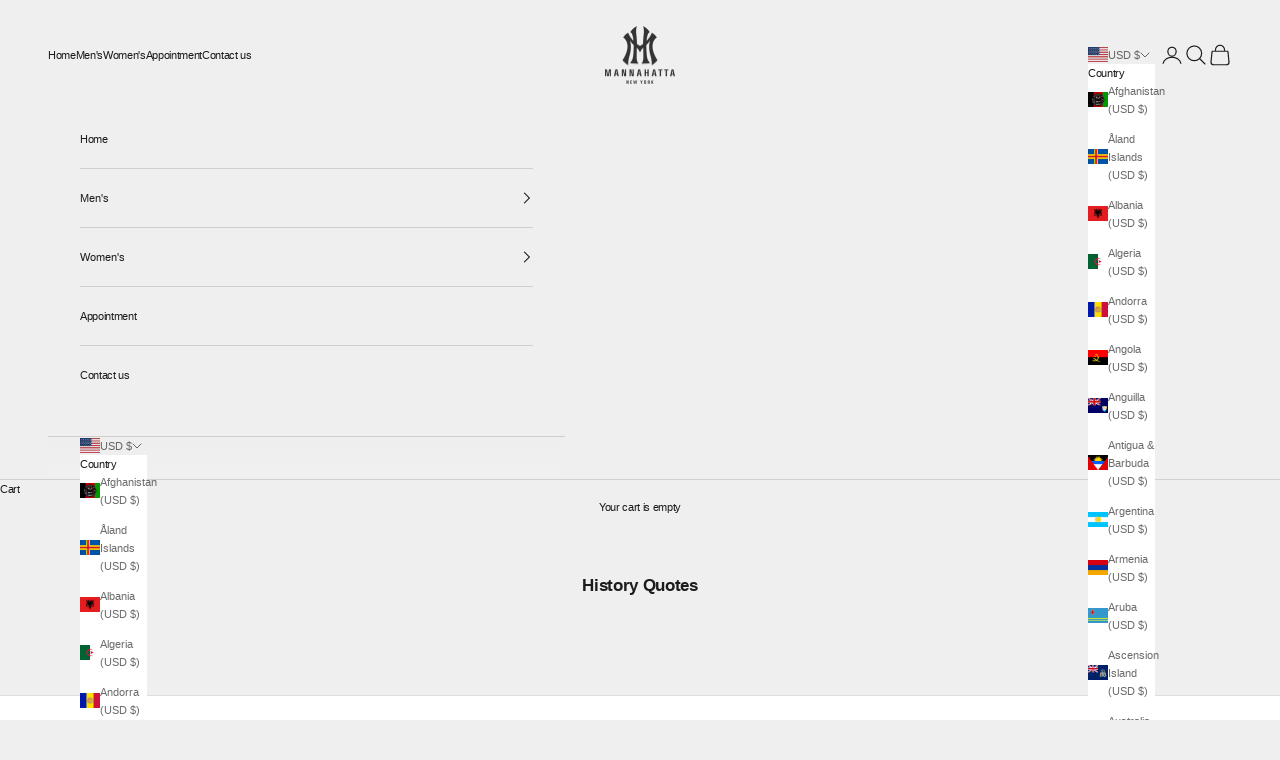

--- FILE ---
content_type: text/css
request_url: https://mhny.nyc/cdn/shop/t/18/assets/boost-sd-custom.css?v=1769866217402
body_size: -687
content:
/*# sourceMappingURL=/cdn/shop/t/18/assets/boost-sd-custom.css.map?v=1769866217402 */


--- FILE ---
content_type: text/plain; charset=utf-8
request_url: https://d-ipv6.mmapiws.com/ant_squire
body_size: 155
content:
mhny.nyc;019c143f-5b93-7027-b48c-52da0c91da7a:79bd6ecfc435faf2eb701c8fd0f646792338e6ad

--- FILE ---
content_type: application/javascript
request_url: https://boost-cdn-prod.bc-solutions.net/theme/prestige/1.1.5/main.js
body_size: 120125
content:
(()=>{var t={5436:(t,e,n)=>{"use strict";n.d(e,{ZP:()=>_});var o=n(2784),r=n(1461),i=n(7896),a=n(753),s=n(8960);var l=n(8570),c=n(3463),d=n.n(c);function A(t,e){if(!t){var n=new Error("loadable: "+e);throw n.framesToPop=1,n.name="Invariant Violation",n}}var u=o.createContext();var p={initialChunks:{}},b="PENDING",f="REJECTED";var m=function(t){return t};function h(t){var e=t.defaultResolveComponent,n=void 0===e?m:e,c=t.render,h=t.onLoad;function g(t,e){void 0===e&&(e={});var m=function(t){return"function"===typeof t?{requireAsync:t,resolve:function(){},chunkName:function(){}}:t}(t),g={};function C(t){return e.cacheKey?e.cacheKey(t):m.resolve?m.resolve(t):"static"}function v(t,o,r){var i=e.resolveComponent?e.resolveComponent(t,o):n(t);if(e.resolveComponent&&!(0,l.isValidElementType)(i))throw new Error("resolveComponent returned something that is not a React component!");return d()(r,i,{preload:!0}),i}var y=function(t){var e=C(t),n=g[e];return n&&n.status!==f||((n=m.requireAsync(t)).status=b,g[e]=n,n.then((function(){n.status="RESOLVED"}),(function(e){console.error("loadable-components: failed to asynchronously load component",{fileName:m.resolve(t),chunkName:m.chunkName(t),error:e?e.message:e}),n.status=f}))),n},x=function(t){var e=function(e){return o.createElement(u.Consumer,null,(function(n){return o.createElement(t,Object.assign({__chunkExtractor:n},e))}))};return t.displayName&&(e.displayName=t.displayName+"WithChunkExtractor"),e}(function(t){var n,o;function l(n){var o;return(o=t.call(this,n)||this).state={result:null,error:null,loading:!0,cacheKey:C(n)},A(!n.__chunkExtractor||m.requireSync,"SSR requires `@loadable/babel-plugin`, please install it"),n.__chunkExtractor?(!1===e.ssr||(m.requireAsync(n).catch((function(){return null})),o.loadSync(),n.__chunkExtractor.addChunk(m.chunkName(n))),(0,a.Z)(o)):(!1!==e.ssr&&(m.isReady&&m.isReady(n)||m.chunkName&&p.initialChunks[m.chunkName(n)])&&o.loadSync(),o)}o=t,(n=l).prototype=Object.create(o.prototype),n.prototype.constructor=n,(0,s.Z)(n,o),l.getDerivedStateFromProps=function(t,e){var n=C(t);return(0,i.Z)({},e,{cacheKey:n,loading:e.loading||e.cacheKey!==n})};var d=l.prototype;return d.componentDidMount=function(){this.mounted=!0;var t=this.getCache();t&&t.status===f&&this.setCache(),this.state.loading&&this.loadAsync()},d.componentDidUpdate=function(t,e){e.cacheKey!==this.state.cacheKey&&this.loadAsync()},d.componentWillUnmount=function(){this.mounted=!1},d.safeSetState=function(t,e){this.mounted&&this.setState(t,e)},d.getCacheKey=function(){return C(this.props)},d.getCache=function(){return g[this.getCacheKey()]},d.setCache=function(t){void 0===t&&(t=void 0),g[this.getCacheKey()]=t},d.triggerOnLoad=function(){var t=this;h&&setTimeout((function(){h(t.state.result,t.props)}))},d.loadSync=function(){if(this.state.loading)try{var t=v(m.requireSync(this.props),this.props,w);this.state.result=t,this.state.loading=!1}catch(e){console.error("loadable-components: failed to synchronously load component, which expected to be available",{fileName:m.resolve(this.props),chunkName:m.chunkName(this.props),error:e?e.message:e}),this.state.error=e}},d.loadAsync=function(){var t=this,e=this.resolveAsync();return e.then((function(e){var n=v(e,t.props,w);t.safeSetState({result:n,loading:!1},(function(){return t.triggerOnLoad()}))})).catch((function(e){return t.safeSetState({error:e,loading:!1})})),e},d.resolveAsync=function(){var t=this.props,e=(t.__chunkExtractor,t.forwardedRef,(0,r.Z)(t,["__chunkExtractor","forwardedRef"]));return y(e)},d.render=function(){var t=this.props,n=t.forwardedRef,o=t.fallback,a=(t.__chunkExtractor,(0,r.Z)(t,["forwardedRef","fallback","__chunkExtractor"])),s=this.state,l=s.error,d=s.loading,A=s.result;if(e.suspense&&(this.getCache()||this.loadAsync()).status===b)throw this.loadAsync();if(l)throw l;var u=o||e.fallback||null;return d?u:c({fallback:u,result:A,options:e,props:(0,i.Z)({},a,{ref:n})})},l}(o.Component)),w=o.forwardRef((function(t,e){return o.createElement(x,Object.assign({forwardedRef:e},t))}));return w.displayName="Loadable",w.preload=function(t){w.load(t)},w.load=function(t){return y(t)},w}return{loadable:g,lazy:function(t,e){return g(t,(0,i.Z)({},e,{suspense:!0}))}}}var g=h({defaultResolveComponent:function(t){return t.__esModule?t.default:t.default||t},render:function(t){var e=t.result,n=t.props;return o.createElement(e,n)}}),C=g.loadable,v=g.lazy,y=h({onLoad:function(t,e){t&&e.forwardedRef&&("function"===typeof e.forwardedRef?e.forwardedRef(t):e.forwardedRef.current=t)},render:function(t){var e=t.result,n=t.props;return n.children?n.children(e):null}}),x=y.loadable,w=y.lazy;var k=C;k.lib=x,v.lib=w;const _=k},2680:(t,e,n)=>{"use strict";var o=n(7286),r=n(9429),i=r(o("String.prototype.indexOf"));t.exports=function(t,e){var n=o(t,!!e);return"function"===typeof n&&i(t,".prototype.")>-1?r(n):n}},9429:(t,e,n)=>{"use strict";var o=n(4090),r=n(7286),i=r("%Function.prototype.apply%"),a=r("%Function.prototype.call%"),s=r("%Reflect.apply%",!0)||o.call(a,i),l=r("%Object.getOwnPropertyDescriptor%",!0),c=r("%Object.defineProperty%",!0),d=r("%Math.max%");if(c)try{c({},"a",{value:1})}catch(u){c=null}t.exports=function(t){var e=s(o,a,arguments);l&&c&&(l(e,"length").configurable&&c(e,"length",{value:1+d(0,t.length-(arguments.length-1))}));return e};var A=function(){return s(o,i,arguments)};c?c(t.exports,"apply",{value:A}):t.exports.apply=A},6086:(t,e,n)=>{"use strict";n.d(e,{Z:()=>s});var o=n(272),r=n.n(o),i=n(2609),a=n.n(i)()(r());a.push([t.id,".boost-sd__g-no-scroll{overflow:hidden !important}.boost-sd__g-scrollable{overflow:auto}.boost-sd__g-hide{display:none}.boost-sd__g-flexColumn{display:flex;flex-direction:column}.boost-sd__g-no-border-top{border:0 !important}.boost-sd__g-break-word{word-break:break-word}.boost-sd__g-text-italic-center{text-align:center;font-style:italic}","",{version:3,sources:["webpack://./../app/src/assets/scss/global.scss","webpack://./../../libs/styles-kit/scss/mixins.scss"],names:[],mappings:"AAWA,uBACE,0BAAA,CAGF,wBACE,aAAA,CAGF,kBACE,YAAA,CAGF,wBCbE,YAAA,CACA,qBAAA,CDgBF,2BACE,mBAAA,CAGF,wBACE,qBAAA,CAGF,gCACE,iBAAA,CACA,iBAAA",sourcesContent:['@use "~styles-kit/scss/mixins" as *;\n@use "~styles-kit/scss/functions" as *;\n@use "~styles-kit/scss/theme-vars" as *;$root: ns(\'g\');\n$scrollable: el($root, scrollable);\n$noScroll: el($root, no-scroll);\n$hide: el($root, hide);\n$flexColumn: el($root, flexColumn);\n$noBorderTop: el($root, no-border-top);\n$breakWord: el($root, break-word);\n$textItalicCenter: el($root, text-italic-center);\n\n.#{$noScroll} {\n  overflow: hidden !important;\n}\n\n.#{$scrollable} {\n  overflow: auto;\n}\n\n.#{$hide} {\n  display: none;\n}\n\n.#{$flexColumn} {\n  @include flex-column;\n}\n\n.#{$noBorderTop} {\n  border: 0 !important;\n}\n\n.#{$breakWord} {\n  word-break: break-word;\n}\n\n.#{$textItalicCenter} {\n  text-align: center;\n  font-style: italic;\n}\n',"@use 'sass:math';\n@use 'theme-vars';\n\n/// Displays\n@mixin box($width, $height: $width) {\n  width: $width;\n  height: $height;\n}\n\n@mixin flex-column {\n  display: flex;\n  flex-direction: column;\n}\n\n@mixin flex-row {\n  display: flex;\n  flex-direction: row;\n}\n\n@mixin flex-center {\n  display: flex;\n  justify-content: center;\n  align-items: center;\n}\n\n@mixin flex-space-between {\n  display: flex;\n  justify-content: space-between;\n  align-items: center;\n}\n\n@mixin flex-center-column {\n  @include flex-center;\n\n  flex-direction: column;\n}\n\n@mixin flex-center-vertical {\n  display: flex;\n  align-items: center;\n}\n\n@mixin flex-center-horizontal {\n  display: flex;\n  justify-content: center;\n}\n\n@mixin display-table {\n  display: table;\n  width: 100%;\n  height: 100%;\n  table-layout: fixed;\n}\n\n@mixin display-table-cell {\n  display: table-cell;\n  vertical-align: middle;\n}\n\n/// Media queries\n@mixin mobile {\n  @media only screen and (max-width: theme-vars.$breakpointmobile) {\n    @content;\n  }\n}\n\n@mixin tablet {\n  @media only screen and (min-width: theme-vars.$breakpointtabletmin) {\n    @content;\n  }\n}\n\n@mixin tablet-down {\n  @media only screen and (max-width: theme-vars.$breakpointtabletmax) {\n    @content;\n  }\n}\n\n@mixin tablet-only {\n  @media (min-width: theme-vars.$breakpointtabletmin) and (max-width: theme-vars.$breakpointtabletmax) {\n    @content;\n  }\n}\n\n@mixin desktop {\n  @media only screen and (min-width: theme-vars.$breakpointdesktop) {\n    @content;\n  }\n}\n\n// ===== Usage =====\n// h1 {\n//   font-size: rem(20);\n//   @include tablet {\n//     font-size: rem(40);\n//   }\n// }\n\n/// Font size\n@mixin font-size($font-size, $line-height: normal, $font-weight: normal, $letter-spacing: normal) {\n  font-size: $font-size;\n  @if $line-height == normal {\n    line-height: normal;\n  } @else {\n    line-height: $line-height;\n  }\n  @if $font-weight == normal {\n    font-weight: 400;\n  } @else {\n    font-weight: $font-weight;\n  }\n  @if $letter-spacing == normal {\n    letter-spacing: normal;\n  } @else {\n    letter-spacing: $letter-spacing;\n  }\n}\n\n/// Font face\n@mixin font-face($font-name, $path, $weight: normal, $style: normal) {\n  @font-face {\n    font-weight: $weight;\n    font-style: $style;\n    font-family: '#{$font-name}';\n    src: url('#{$path}' + '.eot?#iefix') format('embedded-opentype'),\n      url('#{$path}' + '.woff') format('woff'), url('#{$path}' + '.ttf') format('truetype'),\n      url('#{$path}' + '.svg##{$font-name}') format('svg');\n  }\n}\n\n// ===== Usage =====\n// @include font-face(Roboto, \"./assets/Roboto\", normal, normal);\n\n/// Cover Background\n@mixin cover-background {\n  background-position: center;\n  background-size: cover;\n  background-repeat: no-repeat;\n}\n\n// ===== Usage =====\n// div {\n//   background-image: url(\"cute-doggo.png\");\n//   @include cover-background;\n// }\n\n/// Pseudo\n@mixin pseudo($width: 100%, $height: 100%, $display: inline-block, $pos: absolute, $content: '') {\n  content: $content;\n  position: $pos;\n  display: $display;\n  @include box($width, $height);\n}\n\n// ===== Usage =====\n// div {\n//   position: relative;\n//   width: 200px;\n//   height: 200px;\n//   &:after {\n//     @include pseudo(100px, 100px);\n//   }\n// }\n\n/// Visibility\n@mixin fade($type) {\n  @if $type == 'hide' {\n    opacity: 0;\n    visibility: hidden;\n    transition: visibility 1s, opacity 1s;\n  } @else if $type == 'show' {\n    opacity: 1;\n    visibility: visible;\n    transition: visibility 1s, opacity 1s;\n  }\n}\n"],sourceRoot:""}]);const s=a},4084:(t,e,n)=>{"use strict";n.d(e,{Z:()=>s});var o=n(272),r=n.n(o),i=n(2609),a=n.n(i)()(r());a.push([t.id,'.boost-sd__button{display:flex;align-items:center;justify-content:center;margin:var(--boostsd-button-margin);width:initial;height:100%;min-height:auto;min-width:auto;padding:var(--boostsd-button-padding);border:none;border-radius:var(--boostsd-button-border-radius);outline:none;cursor:pointer;transition:var(--boostsd-button-transition)}.boost-sd__button:hover,.boost-sd__button:active,.boost-sd__button:focus{color:inherit;background-color:inherit;outline:none !important}.boost-sd__button[disabled]{border:1px solid var(--boostsd-button-disabled-border-color) !important;background-color:var(--boostsd-button-disabled-background-color) !important;color:var(--boostsd-button-disabled-color) !important;cursor:default}.boost-sd__button--full-width{width:100%}.boost-sd__button--circle{border-radius:50%}.boost-sd__button--circle::after{content:"";padding-bottom:100%}.boost-sd__button--square::after{content:"";padding-bottom:100%}.boost-sd__button--round{padding:var(--boostsd-button-round-padding);border-radius:var(--boostsd-button-round-radius)}.boost-sd__button--secondary{flex:1;border:1px solid var(--boostsd-button-secondary-border-color);background-color:var(--boostsd-button-secondary-background-color);color:var(--boostsd-button-secondary-color)}.boost-sd__button--secondary:hover,.boost-sd__button--secondary:active,.boost-sd__button--secondary:focus{border-color:var(--boostsd-button-secondary-border-color-hover);background-color:var(--boostsd-button-secondary-background-color-hover);color:var(--boostsd-button-secondary-color-hover)}.boost-sd__button--primary{flex:1;border:1px solid var(--boostsd-button-primary-border-color);background-color:var(--boostsd-button-primary-background-color);color:var(--boostsd-button-primary-color)}.boost-sd__button--primary:hover,.boost-sd__button--primary:active,.boost-sd__button--primary:focus{border-color:var(--boostsd-button-primary-border-color-hover);background-color:var(--boostsd-button-primary-background-color-hover);color:var(--boostsd-button-primary-color-hover)}.boost-sd__button--as-quantity{display:flex;justify-content:center;align-items:center;width:100%;height:100%;z-index:1;flex-shrink:0;padding:0;border:0;background-color:rgba(0,0,0,0);font-size:15px;font-family:unset;line-height:1.2;-webkit-text-fill-color:var(--boostsd-button-as-quantity-fill-color)}.boost-sd__button--as-quantity:hover,.boost-sd__button--as-quantity:active,.boost-sd__button--as-quantity:focus{background-color:rgba(0,0,0,0)}.boost-sd__button--as-quantity .boost-sd__button-text{margin:0}.boost-sd__button--as-remove-item-side-cart{width:24px;height:24px;position:absolute;top:0;right:0;border:0;border:none;background:none}.boost-sd__button--as-search{display:flex;justify-content:center;align-items:center;width:auto;height:var(--boostsd-button-as-search-height);border:var(--boostsd-button-as-search-border);position:absolute;right:1px;left:auto;min-width:68px;padding:0;background-color:var(--boostsd-button-as-search-background-color);border-radius:var(--boostsd-button-as-search-border-radius);cursor:pointer;box-shadow:none}.boost-sd__button--as-search:hover,.boost-sd__button--as-search:focus{background-color:var(--boostsd-button-as-search-background-color)}.boost-sd__button--as-search svg{width:auto;height:auto}.boost-sd__button--as-search svg path{fill:var(--boostsd-search-button-icon-fill)}.boost-sd__button--no-padding{padding:0}.boost-sd__button--as-in-collection-search{padding:var(--boostsd-in-collection-search-icon-search-padding);background:rgba(0,0,0,0);border:0;cursor:default}.boost-sd__button--as-in-collection-search:hover,.boost-sd__button--as-in-collection-search:active,.boost-sd__button--as-in-collection-search:focus{background-color:rgba(0,0,0,0)}.boost-sd__button--result{font-size:var(--boostsd-button-result-font-size);line-height:var(--boostsd-button-result-line-height);font-weight:400;letter-spacing:normal;padding:14px 20px;width:100%;text-align:center;border:none;box-shadow:none;border-radius:0;color:#fff;background-color:#222}.boost-sd__button--result:hover,.boost-sd__button--result:active,.boost-sd__button--result:focus{color:#fff;background-color:#222}.boost-sd__button--result .boost-sd__button-text{line-height:inherit}.boost-sd__button--clear{font-size:var(--boostsd-button-clear-font-size);line-height:var(--boostsd-button-clear-line-height);font-weight:var(--boostsd-button-clear-font-weight);letter-spacing:normal;display:inline-block;width:auto;height:auto;border:none;background:rgba(0,0,0,0);padding:0;box-shadow:none;border-radius:0;text-align:left;color:var(--boost-sd-app-filter-option-text-color, #222222);text-decoration:none;cursor:pointer;float:right;word-break:break-word;transition-duration:0s}.boost-sd__button--clear:hover,.boost-sd__button--clear:active,.boost-sd__button--clear:focus{color:var(--boost-sd-app-filter-option-text-color, inherit);background:rgba(0,0,0,0)}.boost-sd__button--clear .boost-sd__button-text{line-height:inherit;margin:0}@media only screen and (min-width: 768px){.boost-sd__button--clear .boost-sd__button-text{white-space:normal}}.boost-sd__button--apply{font-size:var(--boostsd-button-apply-font-size);line-height:var(--boostsd-button-apply-line-height);font-weight:var(--boostsd-button-apply-font-weight);letter-spacing:normal;display:inline-block;padding:10px 42px;box-shadow:none;text-align:right;color:var(--boostsd-button-apply-color);background-color:var(--boostsd-button-apply-background-color);border:1px solid var(--boostsd-button-apply-border-color);border-radius:50px;text-decoration:none;cursor:pointer;transition:background-color .4s ease,color .4s ease;min-width:120px;max-width:100%}.boost-sd__button--apply .boost-sd__button-text{line-height:inherit;margin:0}.boost-sd__button--apply:hover,.boost-sd__button--apply:active,.boost-sd__button--apply:focus{color:var(--boostsd-button-apply-color-hover);background-color:var(--boostsd-button-apply-background-color-hover);border-color:var(--boostsd-button-apply-border-color-hover)}.boost-sd__button--back{border:none;background:rgba(0,0,0,0);padding:0;box-shadow:none;border-radius:0;z-index:99992}.boost-sd__button--back:hover,.boost-sd__button--back:active,.boost-sd__button--back:focus{background-color:rgba(0,0,0,0)}.boost-sd__button--back .boost-sd__button-text{display:flex;align-items:center;line-height:inherit;margin:0}.boost-sd__button--back svg{width:auto;height:auto}.boost-sd__button--hidden{visibility:hidden}.boost-sd__button--visible{visibility:visible}.boost-sd__button--close{padding:0;border:none;width:40px;height:40px;background:none;box-shadow:none;border-radius:0;cursor:pointer}.boost-sd__button--close .boost-sd__button-text{margin:0;line-height:normal;overflow:visible}.boost-sd__button--close .boost-sd__button-text svg{width:auto;height:auto}.boost-sd__button--border{border:1px solid var(--boostsd-button-border-border-color)}.boost-sd__button--left{margin-right:auto}.boost-sd__button--center{margin-left:auto;margin-right:auto}.boost-sd__button--right{margin-left:auto}.boost-sd__button--height-fit-content{height:-moz-fit-content;height:fit-content}.boost-sd__button--scroll-to-top{text-align:center;background-color:#000;z-index:2;width:45px;height:45px;position:fixed;right:30px;top:85%;cursor:pointer;margin:0;clear:both;overflow:hidden;font-size:0;border:none;box-shadow:none;opacity:1}.boost-sd__button--scroll-to-top::before{color:#fff;background:none !important;font-size:16px;text-rendering:auto;text-transform:none;-webkit-font-smoothing:antialiased;-moz-osx-font-smoothing:grayscale;content:"";width:10px;height:10px;border-right:1px solid #fff;border-bottom:1px solid #fff;display:inline-block;transition:all .1s ease-in-out;transform:rotate(-135deg);vertical-align:middle;margin-top:4px;border-width:2px}.boost-sd__button--scroll-to-top:hover{opacity:.7}.boost-sd__button--scroll-to-top-style1{background-color:#000;transition:all .3s ease-in-out}.boost-sd__button--scroll-to-top-style1:hover{background-color:#000}.boost-sd__button--scroll-to-top-style2{background-color:#f0f0f0;transition:all .3s ease-in-out}.boost-sd__button--scroll-to-top-style2::before{border-color:#000}.boost-sd__button--scroll-to-top-style2:hover{background-color:#222}.boost-sd__button--large{padding:var(--boostsd-button-large-padding)}.boost-sd__button--half-width{width:50%}@media only screen and (max-width: 767px){.boost-sd__button--half-width{width:100%}}.boost-sd__button--truncate{white-space:nowrap;text-overflow:ellipsis;overflow:hidden}.boost-sd__button--show-on-hover{opacity:0}@media only screen and (max-width: 767px){.boost-sd__button--show-on-hover{opacity:1}}@media only screen and (max-width: 767px){.boost-sd__button--hide-on-mobile{display:none}}.boost-sd__button--no-minwidth{min-width:0}.boost-sd__button-icon{display:flex;justify-content:center;align-items:center;width:24px;height:24px;line-height:0;pointer-events:none}.boost-sd__button-icon--is-image{display:block !important;background-position:center;background-size:contain;background-repeat:no-repeat;padding:0 12px}.boost-sd__button-icon--fill-current-color svg{fill:currentcolor;width:24px;height:24px}.boost-sd__button-icon--on-right{order:2}.boost-sd__button-text{margin:0 8px;pointer-events:none;text-overflow:ellipsis;white-space:nowrap;overflow:hidden;font-family:var(--boostsd-button-text-font-family);font-size:var(--boostsd-button-text-font-size);font-weight:var(--boostsd-button-text-font-weight);line-height:var(--boostsd-button-text-line-height)}',"",{version:3,sources:["webpack://./../app/src/components/Button/Button.scss","webpack://./../../libs/styles-kit/scss/mixins.scss"],names:[],mappings:"AAMA,kBACE,YAAA,CACA,kBAAA,CACA,sBAAA,CACA,mCAAA,CACA,aAAA,CACA,WAAA,CACA,eAAA,CACA,cAAA,CACA,qCAAA,CACA,WAAA,CACA,iDAAA,CACA,YAAA,CACA,cAAA,CACA,2CAAA,CAEA,yEAGE,aAAA,CACA,wBAAA,CACA,uBAAA,CAGF,4BACE,uEAAA,CACA,2EAAA,CACA,qDAAA,CACA,cAAA,CAGF,8BACE,UAAA,CAGF,0BACE,iBAAA,CAEA,iCACE,UAAA,CACA,mBAAA,CAKF,iCACE,UAAA,CACA,mBAAA,CAIJ,yBACE,2CAAA,CACA,gDAAA,CAGF,6BACE,MAAA,CACA,6DAAA,CACA,iEAAA,CACA,2CAAA,CAEA,0GAGE,+DAAA,CACA,uEAAA,CACA,iDAAA,CAIJ,2BACE,MAAA,CACA,2DAAA,CACA,+DAAA,CACA,yCAAA,CAEA,oGAGE,6DAAA,CACA,qEAAA,CACA,+CAAA,CAIJ,+BCxEA,YAAA,CACA,sBAAA,CACA,kBAAA,CAjBA,UDyFe,CCxFf,WDwFe,CAEb,SAAA,CACA,aAAA,CACA,SAAA,CACA,QAAA,CACA,8BAAA,CACA,cAAA,CACA,iBAAA,CACA,eAAA,CACA,oEAAA,CAEA,gHAGE,8BAAA,CAGF,sDACE,QAAA,CAIJ,4CChHA,UDiHe,CChHf,WDgHe,CAEb,iBAAA,CACA,KAAA,CACA,OAAA,CACA,QAAA,CACA,WAAA,CACA,eAAA,CAGF,6BC5GA,YAAA,CACA,sBAAA,CACA,kBAAA,CD6GE,UAAA,CACA,6CAAA,CACA,6CAAA,CACA,iBAAA,CACA,SAAA,CACA,SAAA,CACA,cAAA,CACA,SAAA,CACA,iEAAA,CACA,2DAAA,CACA,cAAA,CACA,eAAA,CAEA,sEAEE,iEAAA,CAGF,iCChJF,UDiJiB,CChJjB,WDgJiB,CAEb,sCACE,2CAAA,CAKN,8BACE,SAAA,CAGF,2CACE,+DAAA,CACA,wBAAA,CACA,QAAA,CACA,cAAA,CAEA,oJAGE,8BAAA,CAIJ,0BC3EA,gDD6EI,CCzEF,oDD0EE,CCvEF,eAAA,CAKA,qBAAA,CDqEA,iBAAA,CACA,UAAA,CACA,iBAAA,CACA,WAAA,CACA,eAAA,CACA,eAAA,CACA,UAAA,CACA,qBAAA,CAEA,iGAGE,UAAA,CACA,qBAAA,CAGF,iDACE,mBAAA,CAIJ,yBCtGA,+CDwGI,CCpGF,mDDqGE,CChGF,mDDiGE,CC9FF,qBAAA,CDiGA,oBAAA,CACA,UAAA,CACA,WAAA,CACA,WAAA,CACA,wBAAA,CACA,SAAA,CACA,eAAA,CACA,eAAA,CACA,eAAA,CACA,2DAAA,CACA,oBAAA,CACA,cAAA,CACA,WAAA,CACA,qBAAA,CACA,sBAAA,CAEA,8FAGE,2DAAA,CACA,wBAAA,CAGF,gDACE,mBAAA,CACA,QAAA,CCvKJ,0CDqKE,gDAKI,kBAAA,CAAA,CAKN,yBC9IA,+CDgJI,CC5IF,mDD6IE,CCxIF,mDDyIE,CCtIF,qBAAA,CDyIA,oBAAA,CACA,iBAAA,CACA,eAAA,CACA,gBAAA,CACA,uCAAA,CACA,6DAAA,CACA,yDAAA,CACA,kBAAA,CACA,oBAAA,CACA,cAAA,CACA,mDAAA,CACA,eAAA,CACA,cAAA,CAEA,gDACE,mBAAA,CACA,QAAA,CAGF,8FAGE,6CAAA,CACA,mEAAA,CACA,2DAAA,CAIJ,wBACE,WAAA,CACA,wBAAA,CACA,SAAA,CACA,eAAA,CACA,eAAA,CACA,aAAA,CAEA,2FAGE,8BAAA,CAGF,+CC7PF,YAAA,CACA,kBAAA,CD+PI,mBAAA,CACA,QAAA,CAGF,4BACE,UAAA,CACA,WAAA,CAIJ,0BACE,iBAAA,CAGF,2BACE,kBAAA,CAGF,yBACE,SAAA,CACA,WAAA,CACA,UAAA,CACA,WAAA,CACA,eAAA,CACA,eAAA,CACA,eAAA,CACA,cAAA,CAEA,gDACE,QAAA,CACA,kBAAA,CACA,gBAAA,CAEA,oDACE,UAAA,CACA,WAAA,CAKN,0BACE,0DAAA,CAGF,wBACE,iBAAA,CAGF,0BACE,gBAAA,CACA,iBAAA,CAGF,yBACE,gBAAA,CAGF,sCACE,uBAAA,CAAA,kBAAA,CAGF,iCACE,iBAAA,CACA,qBAAA,CACA,SAAA,CACA,UAAA,CACA,WAAA,CACA,cAAA,CACA,UAAA,CACA,OAAA,CACA,cAAA,CACA,QAAA,CACA,UAAA,CACA,eAAA,CACA,WAAA,CACA,WAAA,CACA,eAAA,CACA,SAAA,CAEA,yCACE,UAAA,CACA,0BAAA,CACA,cAAA,CACA,mBAAA,CACA,mBAAA,CACA,kCAAA,CACA,iCAAA,CACA,UAAA,CACA,UAAA,CACA,WAAA,CACA,2BAAA,CACA,4BAAA,CACA,oBAAA,CACA,8BAAA,CACA,yBAAA,CACA,qBAAA,CACA,cAAA,CACA,gBAAA,CAGF,uCACE,UAAA,CAIJ,wCACE,qBAAA,CACA,8BAAA,CAEA,8CACE,qBAAA,CAIJ,wCACE,wBAAA,CACA,8BAAA,CAEA,gDACE,iBAAA,CAGF,8CACE,qBAAA,CAIJ,yBACE,2CAAA,CAGF,8BACE,SAAA,CC7WF,0CD4WA,8BAII,UAAA,CAAA,CAIJ,4BACE,kBAAA,CACA,sBAAA,CACA,eAAA,CAGF,iCACE,SAAA,CC3XF,0CD0XA,iCAII,SAAA,CAAA,CC9XJ,0CDkYA,kCAEI,YAAA,CAAA,CAIJ,+BACE,WAAA,CAIJ,uBCtbE,YAAA,CACA,sBAAA,CACA,kBAAA,CAjBA,UDuca,CCtcb,WDsca,CAEb,aAAA,CACA,mBAAA,CAEA,iCACE,wBAAA,CACA,0BAAA,CACA,uBAAA,CACA,2BAAA,CACA,cAAA,CAIA,+CACE,iBAAA,CCtdJ,UDudiB,CCtdjB,WDsdiB,CAIjB,iCACE,OAAA,CAIJ,uBACE,YAAA,CACA,mBAAA,CACA,sBAAA,CACA,kBAAA,CACA,eAAA,CACA,kDAAA,CACA,8CAAA,CACA,kDAAA,CACA,kDAAA",sourcesContent:["@use \"~styles-kit/scss/mixins\" as *;\n@use \"~styles-kit/scss/functions\" as *;\n@use \"~styles-kit/scss/theme-vars\" as *;$root: ns(button);\n$icon: el($root, icon);\n$text: el($root, text);\n\n.#{$root} {\n  display: flex;\n  align-items: center;\n  justify-content: center;\n  margin: get-theme-var(button, margin);\n  width: initial;\n  height: 100%;\n  min-height: auto;\n  min-width: auto;\n  padding: get-theme-var(button, padding);\n  border: none;\n  border-radius: get-theme-var(button, border-radius);\n  outline: none;\n  cursor: pointer;\n  transition: get-theme-var(button, transition);\n\n  &:hover,\n  &:active,\n  &:focus {\n    color: inherit;\n    background-color: inherit;\n    outline: none !important;\n  }\n\n  &[disabled] {\n    border: 1px solid get-theme-var(button-disabled, border-color) !important;\n    background-color: get-theme-var(button-disabled, background-color) !important;\n    color: get-theme-var(button-disabled, color) !important;\n    cursor: default;\n  }\n\n  #{mod(full-width)} {\n    width: 100%;\n  }\n\n  #{mod(circle)} {\n    border-radius: 50%;\n\n    &::after {\n      content: '';\n      padding-bottom: 100%;\n    }\n  }\n\n  #{mod(square)} {\n    &::after {\n      content: '';\n      padding-bottom: 100%;\n    }\n  }\n\n  #{mod(round)} {\n    padding: get-theme-var(button-round, padding);\n    border-radius: get-theme-var(button-round, radius);\n  }\n\n  #{mod(secondary)} {\n    flex: 1;\n    border: 1px solid get-theme-var(button-secondary, border-color);\n    background-color: get-theme-var(button-secondary, background-color);\n    color: get-theme-var(button-secondary, color);\n\n    &:hover,\n    &:active,\n    &:focus {\n      border-color: get-theme-var(button-secondary, border-color-hover);\n      background-color: get-theme-var(button-secondary, background-color-hover);\n      color: get-theme-var(button-secondary, color-hover);\n    }\n  }\n\n  #{mod(primary)} {\n    flex: 1;\n    border: 1px solid get-theme-var(button-primary, border-color);\n    background-color: get-theme-var(button-primary, background-color);\n    color: get-theme-var(button-primary, color);\n\n    &:hover,\n    &:active,\n    &:focus {\n      border-color: get-theme-var(button-primary, border-color-hover);\n      background-color: get-theme-var(button-primary, background-color-hover);\n      color: get-theme-var(button-primary, color-hover);\n    }\n  }\n\n  #{mod(as-quantity)} {\n    @include flex-center;\n    @include box(100%);\n\n    z-index: 1;\n    flex-shrink: 0;\n    padding: 0;\n    border: 0;\n    background-color: transparent;\n    font-size: 15px;\n    font-family: unset;\n    line-height: calc(18 / 15);\n    -webkit-text-fill-color: get-theme-var(button-as-quantity, fill-color);\n\n    &:hover,\n    &:active,\n    &:focus {\n      background-color: transparent;\n    }\n\n    .#{$text} {\n      margin: 0;\n    }\n  }\n\n  #{mod(as-remove-item-side-cart)} {\n    @include box(24px);\n\n    position: absolute;\n    top: 0;\n    right: 0;\n    border: 0;\n    border: none;\n    background: none;\n  }\n\n  #{mod(as-search)} {\n    @include flex-center;\n\n    width: auto;\n    height: get-theme-var(button-as-search, height);\n    border: get-theme-var(button-as-search, border);\n    position: absolute;\n    right: 1px;\n    left: auto;\n    min-width: 68px;\n    padding: 0;\n    background-color: get-theme-var(button-as-search, background-color);\n    border-radius: get-theme-var(button-as-search, border-radius);\n    cursor: pointer;\n    box-shadow: none;\n\n    &:hover,\n    &:focus {\n      background-color: get-theme-var(button-as-search, background-color);\n    }\n\n    svg {\n      @include box(auto);\n\n      path {\n        fill: get-theme-var(search-button-icon, fill);\n      }\n    }\n  }\n\n  #{mod(no-padding)} {\n    padding: 0;\n  }\n\n  #{mod(as-in-collection-search)} {\n    padding: get-theme-var(in-collection-search, icon-search-padding);\n    background: transparent;\n    border: 0;\n    cursor: default;\n\n    &:hover,\n    &:active,\n    &:focus {\n      background-color: transparent;\n    }\n  }\n\n  #{mod(result)} {\n    @include font-size(\n      get-theme-var(button-result, font-size),\n      get-theme-var(button-result, line-height)\n    );\n\n    padding: 14px 20px;\n    width: 100%;\n    text-align: center;\n    border: none;\n    box-shadow: none;\n    border-radius: 0;\n    color: #ffffff;\n    background-color: #222222;\n\n    &:hover,\n    &:active,\n    &:focus {\n      color: #ffffff;\n      background-color: #222222;\n    }\n\n    .#{$text} {\n      line-height: inherit;\n    }\n  }\n\n  #{mod(clear)} {\n    @include font-size(\n      get-theme-var(button-clear, font-size),\n      get-theme-var(button-clear, line-height),\n      get-theme-var(button-clear, font-weight)\n    );\n\n    display: inline-block;\n    width: auto;\n    height: auto;\n    border: none;\n    background: transparent;\n    padding: 0;\n    box-shadow: none;\n    border-radius: 0;\n    text-align: left;\n    color: var(--boost-sd-app-filter-option-text-color, #222222);\n    text-decoration: none;\n    cursor: pointer;\n    float: right;\n    word-break: break-word;\n    transition-duration: 0s;\n\n    &:hover,\n    &:active,\n    &:focus {\n      color: var(--boost-sd-app-filter-option-text-color, inherit);\n      background: transparent;\n    }\n\n    .#{$text} {\n      line-height: inherit;\n      margin: 0;\n\n      @include tablet {\n        white-space: normal;\n      }\n    }\n  }\n\n  #{mod(apply)} {\n    @include font-size(\n      get-theme-var(button-apply, font-size),\n      get-theme-var(button-apply, line-height),\n      get-theme-var(button-apply, font-weight)\n    );\n\n    display: inline-block;\n    padding: 10px 42px;\n    box-shadow: none;\n    text-align: right;\n    color: get-theme-var(button-apply, color);\n    background-color: get-theme-var(button-apply, background-color);\n    border: 1px solid get-theme-var(button-apply, border-color);\n    border-radius: 50px;\n    text-decoration: none;\n    cursor: pointer;\n    transition: background-color 0.4s ease, color 0.4s ease;\n    min-width: 120px;\n    max-width: 100%;\n\n    .#{$text} {\n      line-height: inherit;\n      margin: 0;\n    }\n\n    &:hover,\n    &:active,\n    &:focus {\n      color: get-theme-var(button-apply, color-hover);\n      background-color: get-theme-var(button-apply, background-color-hover);\n      border-color: get-theme-var(button-apply, border-color-hover);\n    }\n  }\n\n  #{mod(back)} {\n    border: none;\n    background: transparent;\n    padding: 0;\n    box-shadow: none;\n    border-radius: 0;\n    z-index: 99992;\n\n    &:hover,\n    &:active,\n    &:focus {\n      background-color: transparent;\n    }\n\n    .#{$text} {\n      @include flex-center-vertical;\n\n      line-height: inherit;\n      margin: 0;\n    }\n\n    svg {\n      width: auto;\n      height: auto;\n    }\n  }\n\n  #{mod(hidden)} {\n    visibility: hidden;\n  }\n\n  #{mod(visible)} {\n    visibility: visible;\n  }\n\n  #{mod(close)} {\n    padding: 0;\n    border: none;\n    width: 40px;\n    height: 40px;\n    background: none;\n    box-shadow: none;\n    border-radius: 0;\n    cursor: pointer;\n\n    .#{$text} {\n      margin: 0;\n      line-height: normal;\n      overflow: visible;\n\n      svg {\n        width: auto;\n        height: auto;\n      }\n    }\n  }\n\n  #{mod(border)} {\n    border: 1px solid get-theme-var(button-border, border-color);\n  }\n\n  #{mod(left)} {\n    margin-right: auto;\n  }\n\n  #{mod(center)} {\n    margin-left: auto;\n    margin-right: auto;\n  }\n\n  #{mod(right)} {\n    margin-left: auto;\n  }\n\n  #{mod(height-fit-content)} {\n    height: fit-content;\n  }\n\n  #{mod(scroll-to-top)} {\n    text-align: center;\n    background-color: #000000;\n    z-index: 2;\n    width: 45px;\n    height: 45px;\n    position: fixed;\n    right: 30px;\n    top: 85%;\n    cursor: pointer;\n    margin: 0;\n    clear: both;\n    overflow: hidden;\n    font-size: 0;\n    border: none;\n    box-shadow: none;\n    opacity: 1;\n\n    &::before {\n      color: #ffffff;\n      background: none !important;\n      font-size: 16px;\n      text-rendering: auto;\n      text-transform: none;\n      -webkit-font-smoothing: antialiased;\n      -moz-osx-font-smoothing: grayscale;\n      content: '';\n      width: 10px;\n      height: 10px;\n      border-right: 1px solid #ffffff;\n      border-bottom: 1px solid #ffffff;\n      display: inline-block;\n      transition: all 0.1s ease-in-out;\n      transform: rotate(-135deg);\n      vertical-align: middle;\n      margin-top: 4px;\n      border-width: 2px;\n    }\n\n    &:hover {\n      opacity: 0.7;\n    }\n  }\n\n  #{mod(scroll-to-top-style1)} {\n    background-color: #000000;\n    transition: all 0.3s ease-in-out;\n\n    &:hover {\n      background-color: #000000;\n    }\n  }\n\n  #{mod(scroll-to-top-style2)} {\n    background-color: #f0f0f0;\n    transition: all 0.3s ease-in-out;\n\n    &::before {\n      border-color: #000000;\n    }\n\n    &:hover {\n      background-color: #222222;\n    }\n  }\n\n  #{mod(large)} {\n    padding: get-theme-var(button-large, padding);\n  }\n\n  #{mod(half-width)} {\n    width: 50%;\n\n    @include mobile {\n      width: 100%;\n    }\n  }\n\n  #{mod(truncate)} {\n    white-space: nowrap;\n    text-overflow: ellipsis;\n    overflow: hidden;\n  }\n\n  #{mod(show-on-hover)} {\n    opacity: 0;\n\n    @include mobile {\n      opacity: 1;\n    }\n  }\n\n  #{mod(hide-on-mobile)} {\n    @include mobile {\n      display: none;\n    }\n  }\n\n  #{mod(no-minwidth)} {\n    min-width: 0;\n  }\n}\n\n.#{$icon} {\n  @include flex-center;\n  @include box(24px);\n\n  line-height: 0;\n  pointer-events: none;\n\n  #{mod(is-image)} {\n    display: block !important;\n    background-position: center;\n    background-size: contain;\n    background-repeat: no-repeat;\n    padding: 0 12px;\n  }\n\n  #{mod(fill-current-color)} {\n    svg {\n      fill: currentcolor;\n      @include box(24px);\n    }\n  }\n\n  #{mod(on-right)} {\n    order: 2;\n  }\n}\n\n.#{$text} {\n  margin: 0 8px;\n  pointer-events: none;\n  text-overflow: ellipsis;\n  white-space: nowrap;\n  overflow: hidden;\n  font-family: get-theme-var(button-text, font-family);\n  font-size: get-theme-var(button-text, font-size);\n  font-weight: get-theme-var(button-text, font-weight);\n  line-height: get-theme-var(button-text, line-height);\n}\n","@use 'sass:math';\n@use 'theme-vars';\n\n/// Displays\n@mixin box($width, $height: $width) {\n  width: $width;\n  height: $height;\n}\n\n@mixin flex-column {\n  display: flex;\n  flex-direction: column;\n}\n\n@mixin flex-row {\n  display: flex;\n  flex-direction: row;\n}\n\n@mixin flex-center {\n  display: flex;\n  justify-content: center;\n  align-items: center;\n}\n\n@mixin flex-space-between {\n  display: flex;\n  justify-content: space-between;\n  align-items: center;\n}\n\n@mixin flex-center-column {\n  @include flex-center;\n\n  flex-direction: column;\n}\n\n@mixin flex-center-vertical {\n  display: flex;\n  align-items: center;\n}\n\n@mixin flex-center-horizontal {\n  display: flex;\n  justify-content: center;\n}\n\n@mixin display-table {\n  display: table;\n  width: 100%;\n  height: 100%;\n  table-layout: fixed;\n}\n\n@mixin display-table-cell {\n  display: table-cell;\n  vertical-align: middle;\n}\n\n/// Media queries\n@mixin mobile {\n  @media only screen and (max-width: theme-vars.$breakpointmobile) {\n    @content;\n  }\n}\n\n@mixin tablet {\n  @media only screen and (min-width: theme-vars.$breakpointtabletmin) {\n    @content;\n  }\n}\n\n@mixin tablet-down {\n  @media only screen and (max-width: theme-vars.$breakpointtabletmax) {\n    @content;\n  }\n}\n\n@mixin tablet-only {\n  @media (min-width: theme-vars.$breakpointtabletmin) and (max-width: theme-vars.$breakpointtabletmax) {\n    @content;\n  }\n}\n\n@mixin desktop {\n  @media only screen and (min-width: theme-vars.$breakpointdesktop) {\n    @content;\n  }\n}\n\n// ===== Usage =====\n// h1 {\n//   font-size: rem(20);\n//   @include tablet {\n//     font-size: rem(40);\n//   }\n// }\n\n/// Font size\n@mixin font-size($font-size, $line-height: normal, $font-weight: normal, $letter-spacing: normal) {\n  font-size: $font-size;\n  @if $line-height == normal {\n    line-height: normal;\n  } @else {\n    line-height: $line-height;\n  }\n  @if $font-weight == normal {\n    font-weight: 400;\n  } @else {\n    font-weight: $font-weight;\n  }\n  @if $letter-spacing == normal {\n    letter-spacing: normal;\n  } @else {\n    letter-spacing: $letter-spacing;\n  }\n}\n\n/// Font face\n@mixin font-face($font-name, $path, $weight: normal, $style: normal) {\n  @font-face {\n    font-weight: $weight;\n    font-style: $style;\n    font-family: '#{$font-name}';\n    src: url('#{$path}' + '.eot?#iefix') format('embedded-opentype'),\n      url('#{$path}' + '.woff') format('woff'), url('#{$path}' + '.ttf') format('truetype'),\n      url('#{$path}' + '.svg##{$font-name}') format('svg');\n  }\n}\n\n// ===== Usage =====\n// @include font-face(Roboto, \"./assets/Roboto\", normal, normal);\n\n/// Cover Background\n@mixin cover-background {\n  background-position: center;\n  background-size: cover;\n  background-repeat: no-repeat;\n}\n\n// ===== Usage =====\n// div {\n//   background-image: url(\"cute-doggo.png\");\n//   @include cover-background;\n// }\n\n/// Pseudo\n@mixin pseudo($width: 100%, $height: 100%, $display: inline-block, $pos: absolute, $content: '') {\n  content: $content;\n  position: $pos;\n  display: $display;\n  @include box($width, $height);\n}\n\n// ===== Usage =====\n// div {\n//   position: relative;\n//   width: 200px;\n//   height: 200px;\n//   &:after {\n//     @include pseudo(100px, 100px);\n//   }\n// }\n\n/// Visibility\n@mixin fade($type) {\n  @if $type == 'hide' {\n    opacity: 0;\n    visibility: hidden;\n    transition: visibility 1s, opacity 1s;\n  } @else if $type == 'show' {\n    opacity: 1;\n    visibility: visible;\n    transition: visibility 1s, opacity 1s;\n  }\n}\n"],sourceRoot:""}]);const s=a},7378:(t,e,n)=>{"use strict";n.d(e,{Z:()=>u});var o=n(272),r=n.n(o),i=n(2609),a=n.n(i),s=n(8991),l=n.n(s),c=new URL(n(4658),n.b),d=a()(r()),A=l()(c);d.push([t.id,`.boost-sd__button-text-x{display:flex;justify-content:center;align-items:center;width:16px;height:16px;position:relative;margin:0;padding:0;min-width:auto;min-height:auto;border:none;background:rgba(0,0,0,0);box-shadow:none;font-size:0;cursor:pointer}.boost-sd__button-text-x::before,.boost-sd__button-text-x::after{width:16px;height:2px;content:"";position:absolute;inset:auto;display:block !important;border-radius:2px;background-color:var(--boostsd-button-text-x-background-color)}.boost-sd__button-text-x::before{transform:rotate(45deg)}.boost-sd__button-text-x::after{transform:rotate(-45deg)}.boost-sd__button-text-x:hover,.boost-sd__button-text-x:focus{outline:none !important;background-color:rgba(0,0,0,0)}.boost-sd__button-text-x--close-style1{width:48px;height:64px;background-color:rgba(0,0,0,0);background-image:url(${A});background-position:center center;background-size:16px;background-repeat:no-repeat}.boost-sd__button-text-x--close-style1::before,.boost-sd__button-text-x--close-style1::after{display:none !important}.boost-sd__button-text-x--close-style3{width:84px;height:88px;position:absolute;right:0;order:3;border-radius:4px}.boost-sd__button-text-x--close-style3::before,.boost-sd__button-text-x--close-style3::after{width:32px;height:2px;background-color:var(--boostsd-button-text-x-background-color-close-style3)}.boost-sd__button-text-x--close-style3:hover{border-radius:4px}.boost-sd__button-text-x--close-style3:hover::before,.boost-sd__button-text-x--close-style3:hover::after{background-color:var(--boostsd-button-text-x-background-color-hover-close-style3)}.boost-sd__button-text-x--clear-style1{width:44px;height:44px;position:absolute;right:24px}@media only screen and (min-width: 768px){.boost-sd__button-text-x--clear-style1{right:40px}}.boost-sd__button-text-x--clear-style3{width:48px;height:48px;position:absolute;right:100px}.boost-sd__button-text-x--as-close-modal{width:24px;height:24px;position:absolute;top:20px;right:20px}@media only screen and (max-width: 767px){.boost-sd__button-text-x--as-close-modal{top:16px;right:16px}}.boost-sd__button-text-x--as-close-modal::before,.boost-sd__button-text-x--as-close-modal::after{content:"";position:absolute;display:inline-block;width:1px;height:20px;border-radius:0;background-color:var(--boostsd-button-text-x-background-color-close-modal)}.boost-sd__button-text-x--as-close-mini-popup{width:16px;height:16px;position:absolute;top:5px;right:5px}.boost-sd__button-text-x--as-close-mini-popup::before,.boost-sd__button-text-x--as-close-mini-popup::after{content:"";position:absolute;display:inline-block;width:1px;height:12px;border-radius:0;background-color:var(--boostsd-button-text-x-background-color-close-modal)}.boost-sd__button-text-x--as-close-modal-side-cart{width:var(--boostsd-button-text-x-size-close);height:var(--boostsd-button-text-x-size-close);position:fixed;right:0;top:0}.boost-sd__button-text-x--as-close-modal-side-cart::before,.boost-sd__button-text-x--as-close-modal-side-cart::after{content:"";position:absolute;display:inline-block;width:2px;height:22px;top:50%;border-radius:0}.boost-sd__button-text-x--as-close-modal-side-cart::before{transform:translateY(-50%) rotate(45deg)}.boost-sd__button-text-x--as-close-modal-side-cart::after{transform:translateY(-50%) rotate(-45deg)}.boost-sd__button-text-x--clear-input-search-form{position:absolute;width:28px;right:86px}.boost-sd__button-text-x--clear-input-search-form::before,.boost-sd__button-text-x--clear-input-search-form::after{width:20px;background-color:var(--boostsd-button-text-x-background-color-clear-search-form);border-radius:0}.boost-sd__button-text-x--clear-input-collection-search{width:28px}.boost-sd__button-text-x--clear-input-collection-search::before,.boost-sd__button-text-x--clear-input-collection-search::after{width:var(--boostsd-button-text-x-width-clear-input-collection-search);height:var(--boostsd-button-text-x-height-clear-input-collection-search);border-radius:0}`,"",{version:3,sources:["webpack://./../app/src/components/ButtonTextX/ButtonTextX.scss","webpack://./../../libs/styles-kit/scss/mixins.scss"],names:[],mappings:"AAIA,yBCgBE,YAAA,CACA,sBAAA,CACA,kBAAA,CAjBA,UDCa,CAAA,WAAA,CAEb,iBAAA,CACA,QAAA,CACA,SAAA,CACA,cAAA,CACA,eAAA,CACA,WAAA,CACA,wBAAA,CACA,eAAA,CACA,WAAA,CACA,cAAA,CAEA,iECdA,UDgBe,CCff,UDeqB,CAEnB,UAAA,CACA,iBAAA,CACA,UAAA,CACA,wBAAA,CACA,iBAAA,CACA,8DAAA,CAGF,iCACE,uBAAA,CAGF,gCACE,wBAAA,CAGF,8DAEE,uBAAA,CACA,8BAAA,CAGF,uCCxCA,UDyCe,CCxCf,WDwCqB,CAEnB,8BAAA,CACA,wDAAA,CACA,iCAAA,CACA,oBAAA,CACA,2BAAA,CAEA,6FAEE,uBAAA,CAIJ,uCCvDA,UDwDe,CCvDf,WDuDqB,CAEnB,iBAAA,CACA,OAAA,CACA,OAAA,CACA,iBAAA,CAEA,6FC/DF,UDiEiB,CChEjB,UDgEuB,CAEnB,2EAAA,CAGF,6CACE,iBAAA,CAEA,yGAEE,iFAAA,CAKN,uCChFA,UDiFe,CChFf,WDgFe,CAEb,iBAAA,CACA,UAAA,CCtBF,0CDkBA,uCAOI,UAAA,CAAA,CAIJ,uCC3FA,UD4Fe,CC3Ff,WD2Fe,CAEb,iBAAA,CACA,WAAA,CAGF,yCClGA,UDmGe,CClGf,WDkGe,CAEb,iBAAA,CACA,QAAA,CACA,UAAA,CC/CF,0CD0CA,yCAQI,QAAA,CACA,UAAA,CAAA,CAGF,iGCiCF,UAD2F,CAE3F,iBAFuE,CAGvE,oBAHmD,CA9InD,SDgHoB,CC/GpB,WD+GyB,CAErB,eAAA,CACA,0EAAA,CAIJ,8CCvHA,UDwHe,CCvHf,WDuHe,CAEb,iBAAA,CACA,OAAA,CACA,SAAA,CAEA,2GCiBF,UAD2F,CAE3F,iBAFuE,CAGvE,oBAHmD,CA9InD,SDgIoB,CC/HpB,WD+HyB,CAErB,eAAA,CACA,0EAAA,CAIJ,mDCvIA,6CDwIe,CCvIf,8CDuIe,CAEb,cAAA,CACA,OAAA,CACA,KAAA,CAEA,qHCCF,UAD2F,CAE3F,iBAFuE,CAGvE,oBAHmD,CA9InD,SDgJoB,CC/IpB,WD+IyB,CAErB,OAAA,CACA,eAAA,CAGF,2DACE,wCAAA,CAGF,0DACE,yCAAA,CAIJ,kDACE,iBAAA,CACA,UAAA,CACA,UAAA,CAEA,mHAEE,UAAA,CACA,gFAAA,CACA,eAAA,CAIJ,wDACE,UAAA,CAEA,+HAEE,sEAAA,CACA,wEAAA,CACA,eAAA",sourcesContent:["@use \"~styles-kit/scss/mixins\" as *;\n@use \"~styles-kit/scss/functions\" as *;\n@use \"~styles-kit/scss/theme-vars\" as *;$root: ns(button-text-x);\n\n.#{$root} {\n  @include flex-center;\n  @include box(16px);\n\n  position: relative;\n  margin: 0;\n  padding: 0;\n  min-width: auto;\n  min-height: auto;\n  border: none;\n  background: transparent;\n  box-shadow: none;\n  font-size: 0;\n  cursor: pointer;\n\n  &::before,\n  &::after {\n    @include box(16px, 2px);\n\n    content: '';\n    position: absolute;\n    inset: auto;\n    display: block !important;\n    border-radius: 2px;\n    background-color: get-theme-var(button-text-x, background-color);\n  }\n\n  &::before {\n    transform: rotate(45deg);\n  }\n\n  &::after {\n    transform: rotate(-45deg);\n  }\n\n  &:hover,\n  &:focus {\n    outline: none !important;\n    background-color: transparent;\n  }\n\n  #{mod(close-style1)} {\n    @include box(48px, 64px);\n\n    background-color: transparent;\n    background-image: url(\"data:image/svg+xml,%3Csvg width='20' height='20' viewBox='0 0 20 20' fill='none' xmlns='http://www.w3.org/2000/svg'%3E%3Cpath fillRule='evenodd' clipRule='evenodd' d='M19 9.0007H3.661L9.658 3.7537C10.074 3.3897 10.116 2.7577 9.753 2.3427C9.387 1.9247 8.756 1.8847 8.342 2.2477L0.342 9.2477C0.334 9.2547 0.331 9.2657 0.323 9.2727C0.25 9.3417 0.195 9.4247 0.146 9.5127C0.128 9.5427 0.101 9.5667 0.087 9.5997C0.032 9.7227 0 9.8567 0 10.0007C0 10.1447 0.032 10.2787 0.087 10.4017C0.101 10.4347 0.128 10.4587 0.146 10.4897C0.196 10.5767 0.25 10.6597 0.323 10.7287C0.331 10.7357 0.334 10.7467 0.342 10.7537L8.342 17.7537C8.531 17.9197 8.766 18.0007 9 18.0007C9.278 18.0007 9.555 17.8857 9.753 17.6587C10.116 17.2437 10.074 16.6117 9.658 16.2477L3.661 11.0007H19C19.553 11.0007 20 10.5537 20 10.0007C20 9.4477 19.553 9.0007 19 9.0007Z' fill='%23637381'/%3E%3Cmask id='mask0' mask-type='alpha' maskUnits='userSpaceOnUse' x='0' y='2' width='20' height='17'%3E%3Cpath fillRule='evenodd' clipRule='evenodd' d='M19 9.0007H3.661L9.658 3.7537C10.074 3.3897 10.116 2.7577 9.753 2.3427C9.387 1.9247 8.756 1.8847 8.342 2.2477L0.342 9.2477C0.334 9.2547 0.331 9.2657 0.323 9.2727C0.25 9.3417 0.195 9.4247 0.146 9.5127C0.128 9.5427 0.101 9.5667 0.087 9.5997C0.032 9.7227 0 9.8567 0 10.0007C0 10.1447 0.032 10.2787 0.087 10.4017C0.101 10.4347 0.128 10.4587 0.146 10.4897C0.196 10.5767 0.25 10.6597 0.323 10.7287C0.331 10.7357 0.334 10.7467 0.342 10.7537L8.342 17.7537C8.531 17.9197 8.766 18.0007 9 18.0007C9.278 18.0007 9.555 17.8857 9.753 17.6587C10.116 17.2437 10.074 16.6117 9.658 16.2477L3.661 11.0007H19C19.553 11.0007 20 10.5537 20 10.0007C20 9.4477 19.553 9.0007 19 9.0007Z' fill='white'/%3E%3C/mask%3E%3Cg mask='url(%23mask0)'%3E%3C/g%3E%3C/svg%3E%0A\");\n    background-position: center center;\n    background-size: 16px;\n    background-repeat: no-repeat;\n\n    &::before,\n    &::after {\n      display: none !important;\n    }\n  }\n\n  #{mod(close-style3)} {\n    @include box(84px, 88px);\n\n    position: absolute;\n    right: 0;\n    order: 3;\n    border-radius: 4px;\n\n    &::before,\n    &::after {\n      @include box(32px, 2px);\n\n      background-color: get-theme-var(button-text-x, background-color-close-style3);\n    }\n\n    &:hover {\n      border-radius: 4px;\n\n      &::before,\n      &::after {\n        background-color: get-theme-var(button-text-x, background-color-hover-close-style3);\n      }\n    }\n  }\n\n  #{mod(clear-style1)} {\n    @include box(44px);\n\n    position: absolute;\n    right: 24px;\n\n    @include tablet {\n      right: 40px;\n    }\n  }\n\n  #{mod(clear-style3)} {\n    @include box(48px);\n\n    position: absolute;\n    right: 100px;\n  }\n\n  #{mod(as-close-modal)} {\n    @include box(24px);\n\n    position: absolute;\n    top: 20px;\n    right: 20px;\n\n    @include mobile {\n      top: 16px;\n      right: 16px;\n    }\n\n    &::before,\n    &::after {\n      @include pseudo(1px, 20px);\n\n      border-radius: 0;\n      background-color: get-theme-var(button-text-x, background-color-close-modal);\n    }\n  }\n\n  #{mod(as-close-mini-popup)} {\n    @include box(16px);\n\n    position: absolute;\n    top: 5px;\n    right: 5px;\n\n    &::before,\n    &::after {\n      @include pseudo(1px, 12px);\n\n      border-radius: 0;\n      background-color: get-theme-var(button-text-x, background-color-close-modal);\n    }\n  }\n\n  #{mod(as-close-modal-side-cart)} {\n    @include box(get-theme-var(button-text-x, size-close));\n\n    position: fixed;\n    right: 0;\n    top: 0;\n\n    &::before,\n    &::after {\n      @include pseudo(2px, 22px);\n\n      top: 50%;\n      border-radius: 0;\n    }\n\n    &::before {\n      transform: translateY(-50%) rotate(45deg);\n    }\n\n    &::after {\n      transform: translateY(-50%) rotate(-45deg);\n    }\n  }\n\n  #{mod(clear-input-search-form)} {\n    position: absolute;\n    width: 28px;\n    right: 86px;\n\n    &::before,\n    &::after {\n      width: 20px;\n      background-color: get-theme-var(button-text-x, background-color-clear-search-form);\n      border-radius: 0;\n    }\n  }\n\n  #{mod(clear-input-collection-search)} {\n    width: 28px;\n\n    &::before,\n    &::after {\n      width: get-theme-var(button-text-x, width-clear-input-collection-search);\n      height: get-theme-var(button-text-x, height-clear-input-collection-search);\n      border-radius: 0;\n    }\n  }\n}\n","@use 'sass:math';\n@use 'theme-vars';\n\n/// Displays\n@mixin box($width, $height: $width) {\n  width: $width;\n  height: $height;\n}\n\n@mixin flex-column {\n  display: flex;\n  flex-direction: column;\n}\n\n@mixin flex-row {\n  display: flex;\n  flex-direction: row;\n}\n\n@mixin flex-center {\n  display: flex;\n  justify-content: center;\n  align-items: center;\n}\n\n@mixin flex-space-between {\n  display: flex;\n  justify-content: space-between;\n  align-items: center;\n}\n\n@mixin flex-center-column {\n  @include flex-center;\n\n  flex-direction: column;\n}\n\n@mixin flex-center-vertical {\n  display: flex;\n  align-items: center;\n}\n\n@mixin flex-center-horizontal {\n  display: flex;\n  justify-content: center;\n}\n\n@mixin display-table {\n  display: table;\n  width: 100%;\n  height: 100%;\n  table-layout: fixed;\n}\n\n@mixin display-table-cell {\n  display: table-cell;\n  vertical-align: middle;\n}\n\n/// Media queries\n@mixin mobile {\n  @media only screen and (max-width: theme-vars.$breakpointmobile) {\n    @content;\n  }\n}\n\n@mixin tablet {\n  @media only screen and (min-width: theme-vars.$breakpointtabletmin) {\n    @content;\n  }\n}\n\n@mixin tablet-down {\n  @media only screen and (max-width: theme-vars.$breakpointtabletmax) {\n    @content;\n  }\n}\n\n@mixin tablet-only {\n  @media (min-width: theme-vars.$breakpointtabletmin) and (max-width: theme-vars.$breakpointtabletmax) {\n    @content;\n  }\n}\n\n@mixin desktop {\n  @media only screen and (min-width: theme-vars.$breakpointdesktop) {\n    @content;\n  }\n}\n\n// ===== Usage =====\n// h1 {\n//   font-size: rem(20);\n//   @include tablet {\n//     font-size: rem(40);\n//   }\n// }\n\n/// Font size\n@mixin font-size($font-size, $line-height: normal, $font-weight: normal, $letter-spacing: normal) {\n  font-size: $font-size;\n  @if $line-height == normal {\n    line-height: normal;\n  } @else {\n    line-height: $line-height;\n  }\n  @if $font-weight == normal {\n    font-weight: 400;\n  } @else {\n    font-weight: $font-weight;\n  }\n  @if $letter-spacing == normal {\n    letter-spacing: normal;\n  } @else {\n    letter-spacing: $letter-spacing;\n  }\n}\n\n/// Font face\n@mixin font-face($font-name, $path, $weight: normal, $style: normal) {\n  @font-face {\n    font-weight: $weight;\n    font-style: $style;\n    font-family: '#{$font-name}';\n    src: url('#{$path}' + '.eot?#iefix') format('embedded-opentype'),\n      url('#{$path}' + '.woff') format('woff'), url('#{$path}' + '.ttf') format('truetype'),\n      url('#{$path}' + '.svg##{$font-name}') format('svg');\n  }\n}\n\n// ===== Usage =====\n// @include font-face(Roboto, \"./assets/Roboto\", normal, normal);\n\n/// Cover Background\n@mixin cover-background {\n  background-position: center;\n  background-size: cover;\n  background-repeat: no-repeat;\n}\n\n// ===== Usage =====\n// div {\n//   background-image: url(\"cute-doggo.png\");\n//   @include cover-background;\n// }\n\n/// Pseudo\n@mixin pseudo($width: 100%, $height: 100%, $display: inline-block, $pos: absolute, $content: '') {\n  content: $content;\n  position: $pos;\n  display: $display;\n  @include box($width, $height);\n}\n\n// ===== Usage =====\n// div {\n//   position: relative;\n//   width: 200px;\n//   height: 200px;\n//   &:after {\n//     @include pseudo(100px, 100px);\n//   }\n// }\n\n/// Visibility\n@mixin fade($type) {\n  @if $type == 'hide' {\n    opacity: 0;\n    visibility: hidden;\n    transition: visibility 1s, opacity 1s;\n  } @else if $type == 'show' {\n    opacity: 1;\n    visibility: visible;\n    transition: visibility 1s, opacity 1s;\n  }\n}\n"],sourceRoot:""}]);const u=d},8765:(t,e,n)=>{"use strict";n.d(e,{Z:()=>s});var o=n(272),r=n.n(o),i=n(2609),a=n.n(i)()(r());a.push([t.id,".boost-sd__cart-item{display:flex;justify-content:space-between;align-items:center;position:relative}.boost-sd__cart-item-quantity{display:flex;align-items:center;flex-wrap:wrap;justify-content:var(--boostsd-cart-item-quantity-justify-content);color:var(--boostsd-cart-item-quantity-color);font-size:var(--boostsd-cart-item-quantity-font-size)}.boost-sd__cart-item-quantity-price{font-size:var(--boostsd-cart-item-quantity-price-font-size);line-height:var(--boostsd-cart-item-quantity-price-line-height);font-weight:var(--boostsd-cart-item-quantity-price-font-weight);letter-spacing:var(--boostsd-cart-item-quantity-price-letter-spacing);display:flex;color:var(--boostsd-cart-item-quantity-price-color)}.boost-sd__cart-item-quantity-character{margin:var(--boostsd-cart-item-quantity-margin)}.boost-sd__cart-item-image{width:var(--boostsd-cart-item-image-width);cursor:pointer}.boost-sd__cart-item-content{width:var(--boostsd-cart-item-content-width)}.boost-sd__cart-item-content--wider-width{display:flex;justify-content:space-between;align-items:center}.boost-sd__cart-item-title{font-size:var(--boostsd-cart-item-title-font-size);line-height:var(--boostsd-cart-item-title-line-height);font-weight:var(--boostsd-cart-item-title-font-weight);letter-spacing:var(--boostsd-cart-item-title-letter-spacing);margin-bottom:var(--boostsd-cart-item-title-margin-bottom);padding-right:var(--boostsd-cart-item-title-padding-right);color:var(--boostsd-cart-item-title-color);cursor:pointer;word-break:break-word}.boost-sd__cart-item-title--non-space{padding-right:0}.boost-sd__cart-item-option{display:flex;flex-wrap:wrap;margin-bottom:var(--boostsd-cart-item-option-margin-bottom)}.boost-sd__cart-item-option-title{font-size:var(--boostsd-cart-item-option-title-font-size);line-height:var(--boostsd-cart-item-option-title-line-height);font-weight:var(--boostsd-cart-item-option-title-font-weight);letter-spacing:var(--boostsd-cart-item-option-title-letter-spacing);color:var(--boostsd-cart-item-option-title-color);margin-right:var(--boostsd-cart-item-option-title-margin-right)}.boost-sd__cart-item-option-value{font-size:var(--boostsd-cart-item-option-value-font-size);line-height:var(--boostsd-cart-item-option-value-line-height);font-weight:var(--boostsd-cart-item-option-value-font-weight);letter-spacing:var(--boostsd-cart-item-option-value-letter-spacing);color:var(--boostsd-cart-item-option-value-color)}.boost-sd__cart-item-price{font-size:var(--boostsd-cart-item-price-font-size);line-height:var(--boostsd-cart-item-price-line-height);font-weight:var(--boostsd-cart-item-price-font-weight);letter-spacing:var(--boostsd-cart-item-price-letter-spacing);width:var(--boostsd-cart-item-price-width);color:var(--boostsd-cart-item-price-color);text-align:right}.boost-sd__cart-item-price-total{font-size:var(--boostsd-cart-item-price-total-font-size);line-height:var(--boostsd-cart-item-price-total-line-height);font-weight:var(--boostsd-cart-item-price-total-font-weight);letter-spacing:var(--boostsd-cart-item-price-total-letter-spacing);width:var(--boostsd-cart-item-price-total-width);color:var(--boostsd-cart-item-price-total-color);text-align:right}.boost-sd__cart-item-info{display:flex;flex-direction:column;position:relative;justify-content:center;letter-spacing:normal}.boost-sd__cart-item-info--wider-width{width:26.805%}","",{version:3,sources:["webpack://./../app/src/components/CartItem/CartItem.scss","webpack://./../../libs/styles-kit/scss/mixins.scss"],names:[],mappings:"AAgBA,qBCUE,YAAA,CACA,6BAAA,CACA,kBAAA,CDTA,iBAAA,CAGF,8BCgBE,YAAA,CACA,kBAAA,CDdA,cAAA,CACA,iEAAA,CACA,6CAAA,CACA,qDAAA,CAGF,oCCqEE,2DDnEE,CCuEA,+DDtEA,CC2EA,+DD1EA,CC+EA,qED9EA,CAGF,YAAA,CACA,mDAAA,CAGF,wCACE,+CAAA,CAGF,2BACE,0CAAA,CACA,cAAA,CAGF,6BACE,4CAAA,CAEA,0CC7BA,YAAA,CACA,6BAAA,CACA,kBAAA,CDgCF,2BCwCE,kDDtCE,CC0CA,sDDzCA,CC8CA,sDD7CA,CCkDA,4DDjDA,CAGF,0DAAA,CACA,0DAAA,CACA,0CAAA,CACA,cAAA,CACA,qBAAA,CAEA,sCACE,eAAA,CAIJ,4BACE,YAAA,CACA,cAAA,CACA,2DAAA,CAGF,kCCeE,yDDbE,CCiBA,6DDhBA,CCqBA,6DDpBA,CCyBA,mEDxBA,CAGF,iDAAA,CACA,+DAAA,CAGF,kCCGE,yDDDE,CCKA,6DDJA,CCSA,6DDRA,CCaA,mEDZA,CAGF,iDAAA,CAGF,2BCRE,kDDUE,CCNA,sDDOA,CCFA,sDDGA,CCEA,4DDDA,CAGF,0CAAA,CACA,0CAAA,CACA,gBAAA,CAGF,iCCrBE,wDDuBE,CCnBA,4DDoBA,CCfA,4DDgBA,CCXA,kEDYA,CAGF,gDAAA,CACA,gDAAA,CACA,gBAAA,CAGF,0BC5HE,YAAA,CACA,qBAAA,CD8HA,iBAAA,CACA,sBAAA,CACA,qBAAA,CAEA,uCACE,aAAA",sourcesContent:['@use "~styles-kit/scss/mixins" as *;\n@use "~styles-kit/scss/functions" as *;\n@use "~styles-kit/scss/theme-vars" as *;$root: ns(cart-item);\n$info: el($root, info);\n$image: el($root, image);\n$content: el($root, content);\n$title: el($root, title);\n$price: el($root, price);\n$price-total: el($root, price-total);\n$option: el($root, option);\n$option-title: el($root, option-title);\n$option-value: el($root, option-value);\n$quantity: el($root, quantity);\n$quantity-price: el($root, quantity-price);\n$quantity-character: el($root, quantity-character);\n\n.#{$root} {\n  @include flex-space-between;\n\n  position: relative;\n}\n\n.#{$quantity} {\n  @include flex-center-vertical;\n\n  flex-wrap: wrap;\n  justify-content: get-theme-var(cart-item-quantity, justify-content);\n  color: get-theme-var(cart-item-quantity, color);\n  font-size: get-theme-var(cart-item-quantity, font-size);\n}\n\n.#{$quantity-price} {\n  @include font-size(\n    get-theme-var(cart-item-quantity, price-font-size),\n    get-theme-var(cart-item-quantity, price-line-height),\n    get-theme-var(cart-item-quantity, price-font-weight),\n    get-theme-var(cart-item-quantity, price-letter-spacing)\n  );\n\n  display: flex;\n  color: get-theme-var(cart-item-quantity, price-color);\n}\n\n.#{$quantity-character} {\n  margin: get-theme-var(cart-item-quantity, margin);\n}\n\n.#{$image} {\n  width: get-theme-var(cart-item, image-width);\n  cursor: pointer;\n}\n\n.#{$content} {\n  width: get-theme-var(cart-item, content-width);\n\n  #{mod(wider-width)} {\n    @include flex-space-between;\n  }\n}\n\n.#{$title} {\n  @include font-size(\n    get-theme-var(cart-item-title, font-size),\n    get-theme-var(cart-item-title, line-height),\n    get-theme-var(cart-item-title, font-weight),\n    get-theme-var(cart-item-title, letter-spacing)\n  );\n\n  margin-bottom: get-theme-var(cart-item-title, margin-bottom);\n  padding-right: get-theme-var(cart-item-title, padding-right);\n  color: get-theme-var(cart-item-title, color);\n  cursor: pointer;\n  word-break: break-word;\n\n  #{mod(non-space)} {\n    padding-right: 0;\n  }\n}\n\n.#{$option} {\n  display: flex;\n  flex-wrap: wrap;\n  margin-bottom: get-theme-var(cart-item-option, margin-bottom);\n}\n\n.#{$option-title} {\n  @include font-size(\n    get-theme-var(cart-item-option-title, font-size),\n    get-theme-var(cart-item-option-title, line-height),\n    get-theme-var(cart-item-option-title, font-weight),\n    get-theme-var(cart-item-option-title, letter-spacing)\n  );\n\n  color: get-theme-var(cart-item-option-title, color);\n  margin-right: get-theme-var(cart-item-option-title, margin-right);\n}\n\n.#{$option-value} {\n  @include font-size(\n    get-theme-var(cart-item-option-value, font-size),\n    get-theme-var(cart-item-option-value, line-height),\n    get-theme-var(cart-item-option-value, font-weight),\n    get-theme-var(cart-item-option-value, letter-spacing)\n  );\n\n  color: get-theme-var(cart-item-option-value, color);\n}\n\n.#{$price} {\n  @include font-size(\n    get-theme-var(cart-item-price, font-size),\n    get-theme-var(cart-item-price, line-height),\n    get-theme-var(cart-item-price, font-weight),\n    get-theme-var(cart-item-price, letter-spacing)\n  );\n\n  width: get-theme-var(cart-item-price, width);\n  color: get-theme-var(cart-item-price, color);\n  text-align: right;\n}\n\n.#{$price-total} {\n  @include font-size(\n    get-theme-var(cart-item-price-total, font-size),\n    get-theme-var(cart-item-price-total, line-height),\n    get-theme-var(cart-item-price-total, font-weight),\n    get-theme-var(cart-item-price-total, letter-spacing)\n  );\n\n  width: get-theme-var(cart-item-price-total, width);\n  color: get-theme-var(cart-item-price-total, color);\n  text-align: right;\n}\n\n.#{$info} {\n  @include flex-column;\n\n  position: relative;\n  justify-content: center;\n  letter-spacing: normal;\n\n  #{mod(wider-width)} {\n    width: 26.805%;\n  }\n}\n',"@use 'sass:math';\n@use 'theme-vars';\n\n/// Displays\n@mixin box($width, $height: $width) {\n  width: $width;\n  height: $height;\n}\n\n@mixin flex-column {\n  display: flex;\n  flex-direction: column;\n}\n\n@mixin flex-row {\n  display: flex;\n  flex-direction: row;\n}\n\n@mixin flex-center {\n  display: flex;\n  justify-content: center;\n  align-items: center;\n}\n\n@mixin flex-space-between {\n  display: flex;\n  justify-content: space-between;\n  align-items: center;\n}\n\n@mixin flex-center-column {\n  @include flex-center;\n\n  flex-direction: column;\n}\n\n@mixin flex-center-vertical {\n  display: flex;\n  align-items: center;\n}\n\n@mixin flex-center-horizontal {\n  display: flex;\n  justify-content: center;\n}\n\n@mixin display-table {\n  display: table;\n  width: 100%;\n  height: 100%;\n  table-layout: fixed;\n}\n\n@mixin display-table-cell {\n  display: table-cell;\n  vertical-align: middle;\n}\n\n/// Media queries\n@mixin mobile {\n  @media only screen and (max-width: theme-vars.$breakpointmobile) {\n    @content;\n  }\n}\n\n@mixin tablet {\n  @media only screen and (min-width: theme-vars.$breakpointtabletmin) {\n    @content;\n  }\n}\n\n@mixin tablet-down {\n  @media only screen and (max-width: theme-vars.$breakpointtabletmax) {\n    @content;\n  }\n}\n\n@mixin tablet-only {\n  @media (min-width: theme-vars.$breakpointtabletmin) and (max-width: theme-vars.$breakpointtabletmax) {\n    @content;\n  }\n}\n\n@mixin desktop {\n  @media only screen and (min-width: theme-vars.$breakpointdesktop) {\n    @content;\n  }\n}\n\n// ===== Usage =====\n// h1 {\n//   font-size: rem(20);\n//   @include tablet {\n//     font-size: rem(40);\n//   }\n// }\n\n/// Font size\n@mixin font-size($font-size, $line-height: normal, $font-weight: normal, $letter-spacing: normal) {\n  font-size: $font-size;\n  @if $line-height == normal {\n    line-height: normal;\n  } @else {\n    line-height: $line-height;\n  }\n  @if $font-weight == normal {\n    font-weight: 400;\n  } @else {\n    font-weight: $font-weight;\n  }\n  @if $letter-spacing == normal {\n    letter-spacing: normal;\n  } @else {\n    letter-spacing: $letter-spacing;\n  }\n}\n\n/// Font face\n@mixin font-face($font-name, $path, $weight: normal, $style: normal) {\n  @font-face {\n    font-weight: $weight;\n    font-style: $style;\n    font-family: '#{$font-name}';\n    src: url('#{$path}' + '.eot?#iefix') format('embedded-opentype'),\n      url('#{$path}' + '.woff') format('woff'), url('#{$path}' + '.ttf') format('truetype'),\n      url('#{$path}' + '.svg##{$font-name}') format('svg');\n  }\n}\n\n// ===== Usage =====\n// @include font-face(Roboto, \"./assets/Roboto\", normal, normal);\n\n/// Cover Background\n@mixin cover-background {\n  background-position: center;\n  background-size: cover;\n  background-repeat: no-repeat;\n}\n\n// ===== Usage =====\n// div {\n//   background-image: url(\"cute-doggo.png\");\n//   @include cover-background;\n// }\n\n/// Pseudo\n@mixin pseudo($width: 100%, $height: 100%, $display: inline-block, $pos: absolute, $content: '') {\n  content: $content;\n  position: $pos;\n  display: $display;\n  @include box($width, $height);\n}\n\n// ===== Usage =====\n// div {\n//   position: relative;\n//   width: 200px;\n//   height: 200px;\n//   &:after {\n//     @include pseudo(100px, 100px);\n//   }\n// }\n\n/// Visibility\n@mixin fade($type) {\n  @if $type == 'hide' {\n    opacity: 0;\n    visibility: hidden;\n    transition: visibility 1s, opacity 1s;\n  } @else if $type == 'show' {\n    opacity: 1;\n    visibility: visible;\n    transition: visibility 1s, opacity 1s;\n  }\n}\n"],sourceRoot:""}]);const s=a},3944:(t,e,n)=>{"use strict";n.d(e,{Z:()=>s});var o=n(272),r=n.n(o),i=n(2609),a=n.n(i)()(r());a.push([t.id,".boost-sd__format-currency{display:inline-flex;align-items:center}.boost-sd__format-currency>span{display:inline-flex;align-items:center}.boost-sd__format-currency sup{font-size:62.5%;top:auto;padding:var(--boostsd-format-currency-sup-padding);vertical-align:var(--boostsd-format-currency-sup-vertical-align)}.boost-sd__format-currency--text-line-through{text-decoration:line-through}.boost-sd__format-currency--price-compare{color:var(--boostsd-product-compare-price-color);font-family:var(--boostsd-product-compare-price-font-family);font-style:var(--boostsd-product-compare-price-font-style);font-weight:var(--boostsd-product-compare-price-font-weight);font-size:var(--boostsd-product-compare-price-font-size);text-decoration:line-through !important}.boost-sd__format-currency--price-compare .money{color:var(--boostsd-product-compare-price-color);text-decoration:line-through !important}.boost-sd__format-currency--price-sale{color:var(--boostsd-product-sale-price-color);font-family:var(--boostsd-product-sale-price-font-family);font-style:var(--boostsd-product-sale-price-font-style);font-weight:var(--boostsd-product-sale-price-font-weight);font-size:var(--boostsd-product-sale-price-font-size);padding-right:var(--boostsd-product-sale-price-padding-right)}.boost-sd__format-currency .money{font-size:unset !important;font-weight:unset !important}","",{version:3,sources:["webpack://./../app/src/components/FormatCurrency/FormatCurrency.scss"],names:[],mappings:"AAIA,2BACE,mBAAA,CACA,kBAAA,CAEA,gCACE,mBAAA,CACA,kBAAA,CAGF,+BACE,eAAA,CACA,QAAA,CACA,kDAAA,CACA,gEAAA,CAGF,8CACE,4BAAA,CAGF,0CACE,gDAAA,CACA,4DAAA,CACA,0DAAA,CACA,4DAAA,CACA,wDAAA,CACA,uCAAA,CAEA,iDACE,gDAAA,CACA,uCAAA,CAIJ,uCACE,6CAAA,CACA,yDAAA,CACA,uDAAA,CACA,yDAAA,CACA,qDAAA,CACA,6DAAA,CAGF,kCACE,0BAAA,CACA,4BAAA",sourcesContent:['@use "~styles-kit/scss/mixins" as *;\n@use "~styles-kit/scss/functions" as *;\n@use "~styles-kit/scss/theme-vars" as *;$root: ns(format-currency);\n\n.#{$root} {\n  display: inline-flex;\n  align-items: center;\n\n  > span {\n    display: inline-flex;\n    align-items: center;\n  }\n\n  sup {\n    font-size: 62.5%;\n    top: auto;\n    padding: get-theme-var(format-currency-sup, padding);\n    vertical-align: get-theme-var(format-currency-sup, vertical-align);\n  }\n\n  #{mod(text-line-through)} {\n    text-decoration: line-through;\n  }\n\n  #{mod(price-compare)} {\n    color: get-theme-var(product-compare-price, color);\n    font-family: get-theme-var(product-compare-price, font-family);\n    font-style: get-theme-var(product-compare-price, font-style);\n    font-weight: get-theme-var(product-compare-price, font-weight);\n    font-size: get-theme-var(product-compare-price, font-size);\n    text-decoration: line-through !important;\n\n    .money {\n      color: get-theme-var(product-compare-price, color);\n      text-decoration: line-through !important;\n    }\n  }\n\n  #{mod(price-sale)} {\n    color: get-theme-var(product-sale-price, color);\n    font-family: get-theme-var(product-sale-price, font-family);\n    font-style: get-theme-var(product-sale-price, font-style);\n    font-weight: get-theme-var(product-sale-price, font-weight);\n    font-size: get-theme-var(product-sale-price, font-size);\n    padding-right: get-theme-var(product-sale-price, padding-right);\n  }\n\n  .money {\n    font-size: unset !important;\n    font-weight: unset !important;\n  }\n}\n'],sourceRoot:""}]);const s=a},8402:(t,e,n)=>{"use strict";n.d(e,{Z:()=>s});var o=n(272),r=n.n(o),i=n(2609),a=n.n(i)()(r());a.push([t.id,".boost-sd__integration-product-rating--left{width:100%;display:flex;justify-content:flex-start}.boost-sd__integration-product-rating--center{width:100%;display:flex;justify-content:center}.boost-sd__integration-product-rating--right{width:100%;display:flex;justify-content:flex-end}.boost-sd__integration-product-rating .spr-badge{display:flex;align-items:center;flex-wrap:wrap}.boost-sd__integration-product-rating span{white-space:nowrap}@media only screen and (min-width: 768px){.boost-sd__integration-product-rating{font-size:15px}}@media only screen and (max-width: 1199px){.boost-sd__integration-product-rating{font-size:12px}}@media only screen and (max-width: 767px){.boost-sd__integration-product-rating{font-size:10px}}","",{version:3,sources:["webpack://./../app/src/components/IntegrationProductRating/IntegrationProductRating.scss","webpack://./../../libs/styles-kit/scss/mixins.scss"],names:[],mappings:"AAKE,4CACE,UAAA,CACA,YAAA,CACA,0BAAA,CAGF,8CACE,UAAA,CACA,YAAA,CACA,sBAAA,CAGF,6CACE,UAAA,CACA,YAAA,CACA,wBAAA,CAGF,iDACE,YAAA,CACA,kBAAA,CACA,cAAA,CAGF,2CACE,kBAAA,CCqCF,0CD/DF,sCA8BI,cAAA,CAAA,CCuCF,2CDrEF,sCAkCI,cAAA,CAAA,CCuBF,0CDzDF,sCAsCI,cAAA,CAAA",sourcesContent:['@use "~styles-kit/scss/mixins" as *;\n@use "~styles-kit/scss/functions" as *;\n@use "~styles-kit/scss/theme-vars" as *;$root: ns(integration-product-rating);\n\n.#{$root} {\n  #{mod(left)} {\n    width: 100%;\n    display: flex;\n    justify-content: flex-start;\n  }\n\n  #{mod(center)} {\n    width: 100%;\n    display: flex;\n    justify-content: center;\n  }\n\n  #{mod(right)} {\n    width: 100%;\n    display: flex;\n    justify-content: flex-end;\n  }\n\n  .spr-badge {\n    display: flex;\n    align-items: center;\n    flex-wrap: wrap;\n  }\n\n  span {\n    white-space: nowrap;\n  }\n\n  @include tablet {\n    font-size: 15px;\n  }\n\n  @include tablet-down {\n    font-size: 12px;\n  }\n\n  @include mobile {\n    font-size: 10px;\n  }\n}\n',"@use 'sass:math';\n@use 'theme-vars';\n\n/// Displays\n@mixin box($width, $height: $width) {\n  width: $width;\n  height: $height;\n}\n\n@mixin flex-column {\n  display: flex;\n  flex-direction: column;\n}\n\n@mixin flex-row {\n  display: flex;\n  flex-direction: row;\n}\n\n@mixin flex-center {\n  display: flex;\n  justify-content: center;\n  align-items: center;\n}\n\n@mixin flex-space-between {\n  display: flex;\n  justify-content: space-between;\n  align-items: center;\n}\n\n@mixin flex-center-column {\n  @include flex-center;\n\n  flex-direction: column;\n}\n\n@mixin flex-center-vertical {\n  display: flex;\n  align-items: center;\n}\n\n@mixin flex-center-horizontal {\n  display: flex;\n  justify-content: center;\n}\n\n@mixin display-table {\n  display: table;\n  width: 100%;\n  height: 100%;\n  table-layout: fixed;\n}\n\n@mixin display-table-cell {\n  display: table-cell;\n  vertical-align: middle;\n}\n\n/// Media queries\n@mixin mobile {\n  @media only screen and (max-width: theme-vars.$breakpointmobile) {\n    @content;\n  }\n}\n\n@mixin tablet {\n  @media only screen and (min-width: theme-vars.$breakpointtabletmin) {\n    @content;\n  }\n}\n\n@mixin tablet-down {\n  @media only screen and (max-width: theme-vars.$breakpointtabletmax) {\n    @content;\n  }\n}\n\n@mixin tablet-only {\n  @media (min-width: theme-vars.$breakpointtabletmin) and (max-width: theme-vars.$breakpointtabletmax) {\n    @content;\n  }\n}\n\n@mixin desktop {\n  @media only screen and (min-width: theme-vars.$breakpointdesktop) {\n    @content;\n  }\n}\n\n// ===== Usage =====\n// h1 {\n//   font-size: rem(20);\n//   @include tablet {\n//     font-size: rem(40);\n//   }\n// }\n\n/// Font size\n@mixin font-size($font-size, $line-height: normal, $font-weight: normal, $letter-spacing: normal) {\n  font-size: $font-size;\n  @if $line-height == normal {\n    line-height: normal;\n  } @else {\n    line-height: $line-height;\n  }\n  @if $font-weight == normal {\n    font-weight: 400;\n  } @else {\n    font-weight: $font-weight;\n  }\n  @if $letter-spacing == normal {\n    letter-spacing: normal;\n  } @else {\n    letter-spacing: $letter-spacing;\n  }\n}\n\n/// Font face\n@mixin font-face($font-name, $path, $weight: normal, $style: normal) {\n  @font-face {\n    font-weight: $weight;\n    font-style: $style;\n    font-family: '#{$font-name}';\n    src: url('#{$path}' + '.eot?#iefix') format('embedded-opentype'),\n      url('#{$path}' + '.woff') format('woff'), url('#{$path}' + '.ttf') format('truetype'),\n      url('#{$path}' + '.svg##{$font-name}') format('svg');\n  }\n}\n\n// ===== Usage =====\n// @include font-face(Roboto, \"./assets/Roboto\", normal, normal);\n\n/// Cover Background\n@mixin cover-background {\n  background-position: center;\n  background-size: cover;\n  background-repeat: no-repeat;\n}\n\n// ===== Usage =====\n// div {\n//   background-image: url(\"cute-doggo.png\");\n//   @include cover-background;\n// }\n\n/// Pseudo\n@mixin pseudo($width: 100%, $height: 100%, $display: inline-block, $pos: absolute, $content: '') {\n  content: $content;\n  position: $pos;\n  display: $display;\n  @include box($width, $height);\n}\n\n// ===== Usage =====\n// div {\n//   position: relative;\n//   width: 200px;\n//   height: 200px;\n//   &:after {\n//     @include pseudo(100px, 100px);\n//   }\n// }\n\n/// Visibility\n@mixin fade($type) {\n  @if $type == 'hide' {\n    opacity: 0;\n    visibility: hidden;\n    transition: visibility 1s, opacity 1s;\n  } @else if $type == 'show' {\n    opacity: 1;\n    visibility: visible;\n    transition: visibility 1s, opacity 1s;\n  }\n}\n"],sourceRoot:""}]);const s=a},1483:(t,e,n)=>{"use strict";n.d(e,{Z:()=>s});var o=n(272),r=n.n(o),i=n(2609),a=n.n(i)()(r());a.push([t.id,".boost-sd__modal{width:100%;height:100%;display:flex;position:fixed;top:0;left:0;z-index:var(--boostsd-modal-z-index);overflow-x:hidden;overflow-y:auto;outline:0}.boost-sd__modal *::-webkit-scrollbar-track{margin:4px 0}.boost-sd__modal ::-webkit-scrollbar{width:16px}.boost-sd__modal ::-webkit-scrollbar-thumb{padding:0 4px;border-right:4px solid rgba(0,0,0,0);border-left:4px solid rgba(0,0,0,0);border-radius:6px;background-color:#ccc;background-clip:padding-box}body:has(>.boost-sd__modal){overflow:hidden}.boost-sd__modal-backdrop{width:100vw;height:100%;position:fixed;top:0;left:0;z-index:0;display:block !important;background-color:var(--boostsd-modal-background-color-backdrop)}.boost-sd__modal-container{margin:auto;padding:16px;max-width:100%}@media only screen and (max-width: 767px){.boost-sd__modal-container{padding:32px 16px;width:100%}}.boost-sd__modal-wrapper{max-width:100%;position:relative;background-color:var(--boostsd-modal-wrapper-background-color)}.boost-sd__modal-last-child{display:block !important}","",{version:3,sources:["webpack://./../app/src/components/Modal/Modal.scss","webpack://./../../libs/styles-kit/scss/mixins.scss"],names:[],mappings:"AAQA,iBCHE,UDIa,CCHb,WDGa,CAEb,YAAA,CACA,cAAA,CACA,KAAA,CACA,MAAA,CACA,oCAAA,CACA,iBAAA,CACA,eAAA,CACA,SAAA,CAEA,4CACE,YAAA,CAGF,qCACE,UAAA,CAGF,2CACE,aAAA,CACA,oCAAA,CACA,mCAAA,CACA,iBAAA,CACA,qBAAA,CACA,2BAAA,CAIJ,4BACE,eAAA,CAGF,0BCrCE,WDsCa,CCrCb,WDqCoB,CAEpB,cAAA,CACA,KAAA,CACA,MAAA,CACA,SAAA,CACA,wBAAA,CACA,+DAAA,CAGF,2BACE,WAAA,CACA,YAAA,CACA,cAAA,CCKA,0CDRF,2BAMI,iBAAA,CACA,UAAA,CAAA,CAIJ,yBACE,cAAA,CACA,iBAAA,CACA,8DAAA,CAGF,4BACE,wBAAA",sourcesContent:['@use "~styles-kit/scss/mixins" as *;\n@use "~styles-kit/scss/functions" as *;\n@use "~styles-kit/scss/theme-vars" as *;$root: ns(modal);\n$backdrop: el($root, backdrop);\n$container: el($root, container);\n$wrapper: el($root, wrapper);\n$last-child: el($root, last-child);\n\n.#{$root} {\n  @include box(100%);\n\n  display: flex;\n  position: fixed;\n  top: 0;\n  left: 0;\n  z-index: get-theme-var(modal, z-index);\n  overflow-x: hidden;\n  overflow-y: auto;\n  outline: 0;\n\n  *::-webkit-scrollbar-track {\n    margin: 4px 0;\n  }\n\n  ::-webkit-scrollbar {\n    width: 16px;\n  }\n\n  ::-webkit-scrollbar-thumb {\n    padding: 0 4px;\n    border-right: 4px solid transparent;\n    border-left: 4px solid transparent;\n    border-radius: 6px;\n    background-color: #cccccc;\n    background-clip: padding-box;\n  }\n}\n\nbody:has(> .#{$root}) {\n  overflow: hidden;\n}\n\n.#{$backdrop} {\n  @include box(100vw, 100%);\n\n  position: fixed;\n  top: 0;\n  left: 0;\n  z-index: 0;\n  display: block !important;\n  background-color: get-theme-var(modal, background-color-backdrop);\n}\n\n.#{$container} {\n  margin: auto;\n  padding: 16px;\n  max-width: 100%;\n\n  @include mobile {\n    padding: 32px 16px;\n    width: 100%;\n  }\n}\n\n.#{$wrapper} {\n  max-width: 100%;\n  position: relative;\n  background-color: get-theme-var(modal, wrapper-background-color);\n}\n\n.#{$last-child} {\n  display: block !important;\n}\n',"@use 'sass:math';\n@use 'theme-vars';\n\n/// Displays\n@mixin box($width, $height: $width) {\n  width: $width;\n  height: $height;\n}\n\n@mixin flex-column {\n  display: flex;\n  flex-direction: column;\n}\n\n@mixin flex-row {\n  display: flex;\n  flex-direction: row;\n}\n\n@mixin flex-center {\n  display: flex;\n  justify-content: center;\n  align-items: center;\n}\n\n@mixin flex-space-between {\n  display: flex;\n  justify-content: space-between;\n  align-items: center;\n}\n\n@mixin flex-center-column {\n  @include flex-center;\n\n  flex-direction: column;\n}\n\n@mixin flex-center-vertical {\n  display: flex;\n  align-items: center;\n}\n\n@mixin flex-center-horizontal {\n  display: flex;\n  justify-content: center;\n}\n\n@mixin display-table {\n  display: table;\n  width: 100%;\n  height: 100%;\n  table-layout: fixed;\n}\n\n@mixin display-table-cell {\n  display: table-cell;\n  vertical-align: middle;\n}\n\n/// Media queries\n@mixin mobile {\n  @media only screen and (max-width: theme-vars.$breakpointmobile) {\n    @content;\n  }\n}\n\n@mixin tablet {\n  @media only screen and (min-width: theme-vars.$breakpointtabletmin) {\n    @content;\n  }\n}\n\n@mixin tablet-down {\n  @media only screen and (max-width: theme-vars.$breakpointtabletmax) {\n    @content;\n  }\n}\n\n@mixin tablet-only {\n  @media (min-width: theme-vars.$breakpointtabletmin) and (max-width: theme-vars.$breakpointtabletmax) {\n    @content;\n  }\n}\n\n@mixin desktop {\n  @media only screen and (min-width: theme-vars.$breakpointdesktop) {\n    @content;\n  }\n}\n\n// ===== Usage =====\n// h1 {\n//   font-size: rem(20);\n//   @include tablet {\n//     font-size: rem(40);\n//   }\n// }\n\n/// Font size\n@mixin font-size($font-size, $line-height: normal, $font-weight: normal, $letter-spacing: normal) {\n  font-size: $font-size;\n  @if $line-height == normal {\n    line-height: normal;\n  } @else {\n    line-height: $line-height;\n  }\n  @if $font-weight == normal {\n    font-weight: 400;\n  } @else {\n    font-weight: $font-weight;\n  }\n  @if $letter-spacing == normal {\n    letter-spacing: normal;\n  } @else {\n    letter-spacing: $letter-spacing;\n  }\n}\n\n/// Font face\n@mixin font-face($font-name, $path, $weight: normal, $style: normal) {\n  @font-face {\n    font-weight: $weight;\n    font-style: $style;\n    font-family: '#{$font-name}';\n    src: url('#{$path}' + '.eot?#iefix') format('embedded-opentype'),\n      url('#{$path}' + '.woff') format('woff'), url('#{$path}' + '.ttf') format('truetype'),\n      url('#{$path}' + '.svg##{$font-name}') format('svg');\n  }\n}\n\n// ===== Usage =====\n// @include font-face(Roboto, \"./assets/Roboto\", normal, normal);\n\n/// Cover Background\n@mixin cover-background {\n  background-position: center;\n  background-size: cover;\n  background-repeat: no-repeat;\n}\n\n// ===== Usage =====\n// div {\n//   background-image: url(\"cute-doggo.png\");\n//   @include cover-background;\n// }\n\n/// Pseudo\n@mixin pseudo($width: 100%, $height: 100%, $display: inline-block, $pos: absolute, $content: '') {\n  content: $content;\n  position: $pos;\n  display: $display;\n  @include box($width, $height);\n}\n\n// ===== Usage =====\n// div {\n//   position: relative;\n//   width: 200px;\n//   height: 200px;\n//   &:after {\n//     @include pseudo(100px, 100px);\n//   }\n// }\n\n/// Visibility\n@mixin fade($type) {\n  @if $type == 'hide' {\n    opacity: 0;\n    visibility: hidden;\n    transition: visibility 1s, opacity 1s;\n  } @else if $type == 'show' {\n    opacity: 1;\n    visibility: visible;\n    transition: visibility 1s, opacity 1s;\n  }\n}\n"],sourceRoot:""}]);const s=a},1406:(t,e,n)=>{"use strict";n.d(e,{Z:()=>s});var o=n(272),r=n.n(o),i=n(2609),a=n.n(i)()(r());a.push([t.id,".boost-sd__product-image{width:100%;height:100%;overflow:hidden;position:relative}.boost-sd__product-image--has-border{border:1px solid #222}.boost-sd__product-image--blur{opacity:.5}.boost-sd__product-image-wrapper{position:relative}.boost-sd__product-image-wrapper--square{aspect-ratio:1/1}.boost-sd__product-image-wrapper--aspect-ratio-3-4{aspect-ratio:3/4}.boost-sd__product-image-wrapper--portrait,.boost-sd__product-image-wrapper--manual{aspect-ratio:2/3}.boost-sd__product-image-wrapper--landscape{aspect-ratio:4/3}.boost-sd__product-image-wrapper--full-box{width:100%;height:100%}.boost-sd__product-image-wrapper--crop-top .boost-sd__product-image-img{object-position:top}.boost-sd__product-image-wrapper--crop-center .boost-sd__product-image-img{object-position:center}.boost-sd__product-image-wrapper--crop-bottom .boost-sd__product-image-img{object-position:bottom}.boost-sd__product-image-wrapper--has-second-image:hover .boost-sd__product-image-img--main{opacity:0}.boost-sd__product-image-wrapper--has-second-image:hover .boost-sd__product-image-img--second{opacity:1}@media only screen and (max-width: 767px){.boost-sd__product-image-wrapper--has-second-image:hover .boost-sd__product-image-img--main{opacity:1}.boost-sd__product-image-wrapper--has-second-image:hover .boost-sd__product-image-img--second{opacity:0}}.boost-sd__product-image-wrapper--zoom-in:hover .boost-sd__product-image-img:only-child{transform:scale(var(--boostsd-product-image-scale-number))}.boost-sd__product-image-wrapper--zoom-in:hover .boost-sd__product-image-img--second{transform:scale(var(--boostsd-product-image-scale-number))}.boost-sd__product-image-img{display:block;object-fit:cover;width:100%;height:100%;transition:transform var(--boostsd-product-image-transition-time) ease;background:rgba(0,0,0,.04)}.boost-sd__product-image-img--display-block{display:block !important}.boost-sd__product-image-img--main{position:relative}.boost-sd__product-image-img--second{position:absolute;top:0;left:0;z-index:1;opacity:0}.boost-sd__product-image-img--as-slider{border-radius:var(--boostsd-product-image-border-radius-as-slider)}.boost-sd__product-image-row{width:100%;gap:var(--boostsd-product-image-gap);position:absolute;z-index:1}.boost-sd__product-image-row--top{top:0}.boost-sd__product-image-row--middle{top:50%}.boost-sd__product-image-row--bottom{bottom:0}.boost-sd__product-image-row--vertical{padding:var(--boostsd-product-image-layout-gap-vertical)}.boost-sd__product-image-row--vertical .boost-sd__product-image-column{flex-direction:column;gap:var(--boostsd-product-image-layout-gap)}.boost-sd__product-image-row--vertical .boost-sd__product-image-column>*{margin:0}.boost-sd__product-image-row--vertical .boost-sd__product-image-column>div:first-child{margin-left:0}.boost-sd__product-image-row--vertical .boost-sd__product-image-column>div:last-child{margin-right:0}.boost-sd__product-image-row--vertical .boost-sd__product-image-column .boost-sd__button{flex-shrink:0;max-width:100%}.boost-sd__product-image-row--vertical .boost-sd__product-image-column--in-top{justify-content:flex-start}.boost-sd__product-image-row--vertical .boost-sd__product-image-column--in-middle{justify-content:center}.boost-sd__product-image-row--vertical .boost-sd__product-image-column--in-bottom{justify-content:flex-end}.boost-sd__product-image-row--vertical .boost-sd__product-image-column--left{align-items:flex-start}.boost-sd__product-image-row--vertical .boost-sd__product-image-column--center{align-items:center}.boost-sd__product-image-row--vertical .boost-sd__product-image-column--right{align-items:flex-end}.boost-sd__product-image-column{width:100%;display:flex;height:0}.boost-sd__product-image-column>div{margin:var(--boostsd-product-image-layout-gap) calc(var(--boostsd-product-image-layout-gap)*.5)}.boost-sd__product-image-column>div:first-child{margin-left:calc(var(--boostsd-product-image-layout-gap)*var(--boostsd-product-image-layout-padding-image))}.boost-sd__product-image-column>div:last-child{margin-right:calc(var(--boostsd-product-image-layout-gap)*var(--boostsd-product-image-layout-padding-image))}.boost-sd__product-image-column--in-top{align-items:flex-start}.boost-sd__product-image-column--in-middle{align-items:center}.boost-sd__product-image-column--in-bottom{align-items:flex-end}.boost-sd__product-image-column--left{justify-content:flex-start}.boost-sd__product-image-column--left .boost-sd__product-swatch-options{justify-content:flex-start}.boost-sd__product-image-column--center{justify-content:center}.boost-sd__product-image-column--center .boost-sd__product-swatch-options{justify-content:center}.boost-sd__product-image-column--right{justify-content:flex-end}.boost-sd__product-image-column--right .boost-sd__product-swatch-options{justify-content:flex-end}","",{version:3,sources:["webpack://./../app/src/components/ProductImage/ProductImage.scss","webpack://./../../libs/styles-kit/scss/mixins.scss"],names:[],mappings:"AAWA,yBCNE,UDOa,CCNb,WDMa,CAEb,eAAA,CACA,iBAAA,CAEA,qCACE,qBAAA,CAGF,+BACE,UAAA,CAIJ,iCACE,iBAAA,CAEA,yCACE,gBAAA,CAGF,mDACE,gBAAA,CAGF,oFAEE,gBAAA,CAGF,4CACE,gBAAA,CAGF,2CACE,UAAA,CACA,WAAA,CAIA,wEACE,mBAAA,CAKF,2EACE,sBAAA,CAKF,2EACE,sBAAA,CAOE,4FACE,SAAA,CAGF,8FACE,SAAA,CChBR,0CDwBQ,4FACE,SAAA,CAGF,8FACE,SAAA,CAAA,CAWJ,wFACE,0DAAA,CAGF,qFACE,0DAAA,CAOV,6BACE,aAAA,CACA,gBAAA,CACA,UAAA,CACA,WAAA,CACA,sEAAA,CACA,0BAAA,CAEA,4CACE,wBAAA,CAGF,mCACE,iBAAA,CAGF,qCACE,iBAAA,CACA,KAAA,CACA,MAAA,CACA,SAAA,CACA,SAAA,CAGF,wCACE,kEAAA,CAKJ,6BACE,UAAA,CACA,oCAAA,CACA,iBAAA,CACA,SAAA,CAEA,kCACE,KAAA,CAGF,qCACE,OAAA,CAGF,qCACE,QAAA,CAGF,uCACE,wDAAA,CAEA,uEACE,qBAAA,CACA,2CAAA,CAEA,yEACE,QAAA,CAIA,uFACE,aAAA,CAGF,sFACE,cAAA,CAIJ,yFACE,aAAA,CACA,cAAA,CAGF,+EACE,0BAAA,CAGF,kFACE,sBAAA,CAGF,kFACE,wBAAA,CAGF,6EACE,sBAAA,CAGF,+EACE,kBAAA,CAGF,8EACE,oBAAA,CAMR,gCACE,UAAA,CACA,YAAA,CACA,QAAA,CAEA,oCACE,+FAAA,CAGA,gDACE,2GAAA,CAMF,+CACE,4GAAA,CAOJ,wCACE,sBAAA,CAGF,2CACE,kBAAA,CAGF,2CACE,oBAAA,CAGF,sCACE,0BAAA,CAEA,wEACE,0BAAA,CAIJ,wCACE,sBAAA,CAEA,0EACE,sBAAA,CAIJ,uCACE,wBAAA,CAEA,yEACE,wBAAA",sourcesContent:['@use "~styles-kit/scss/mixins" as *;\n@use "~styles-kit/scss/functions" as *;\n@use "~styles-kit/scss/theme-vars" as *;$root: ns(product-image);\n$wrapper: el($root, wrapper);\n$row: el($root, row);\n$column: el($root, column);\n$layout: el($root, layout);\n$img: el($root, img);\n$product-swatch-options: ns(product-swatch-options);\n$button: ns(button);\n\n.#{$root} {\n  @include box(100%);\n\n  overflow: hidden;\n  position: relative;\n\n  #{mod(has-border)} {\n    border: 1px solid #222222;\n  }\n\n  #{mod(blur)} {\n    opacity: 0.5;\n  }\n}\n\n.#{$wrapper} {\n  position: relative;\n\n  #{mod(square)} {\n    aspect-ratio: 1/1;\n  }\n\n  #{mod(aspect-ratio-3-4)} {\n    aspect-ratio: 3/4;\n  }\n\n  #{mod(portrait)},\n  #{mod(manual)} {\n    aspect-ratio: 2/3;\n  }\n\n  #{mod(landscape)} {\n    aspect-ratio: 4/3;\n  }\n\n  #{mod(full-box)} {\n    width: 100%;\n    height: 100%;\n  }\n\n  #{mod(crop-top)} {\n    .#{$img} {\n      object-position: top;\n    }\n  }\n\n  #{mod(crop-center)} {\n    .#{$img} {\n      object-position: center;\n    }\n  }\n\n  #{mod(crop-bottom)} {\n    .#{$img} {\n      object-position: bottom;\n    }\n  }\n\n  #{mod(has-second-image)} {\n    &:hover {\n      .#{$img} {\n        #{mod(main)} {\n          opacity: 0;\n        }\n\n        #{mod(second)} {\n          opacity: 1;\n        }\n      }\n    }\n\n    @include mobile {\n      &:hover {\n        .#{$img} {\n          #{mod(main)} {\n            opacity: 1;\n          }\n\n          #{mod(second)} {\n            opacity: 0;\n          }\n        }\n      }\n    }\n  }\n\n  #{mod(zoom-in)} {\n    &:hover {\n      .#{$img} {\n        // zoom-in but only one image\n        &:only-child {\n          transform: scale(get-theme-var(product-image, scale-number));\n        }\n\n        #{mod(second)} {\n          transform: scale(get-theme-var(product-image, scale-number));\n        }\n      }\n    }\n  }\n}\n\n.#{$img} {\n  display: block;\n  object-fit: cover;\n  width: 100%;\n  height: 100%;\n  transition: transform get-theme-var(product-image, transition-time) ease;\n  background: rgb(0 0 0 / 4%);\n\n  #{mod(display-block)} {\n    display: block !important;\n  }\n\n  #{mod(main)} {\n    position: relative;\n  }\n\n  #{mod(second)} {\n    position: absolute;\n    top: 0;\n    left: 0;\n    z-index: 1;\n    opacity: 0;\n  }\n\n  #{mod(as-slider)} {\n    border-radius: get-theme-var(product-image, border-radius-as-slider);\n  }\n}\n\n// This row and column part handle the possition of elements on image\n.#{$row} {\n  width: 100%;\n  gap: get-theme-var(product-image, gap);\n  position: absolute;\n  z-index: 1;\n\n  #{mod(top)} {\n    top: 0;\n  }\n\n  #{mod(middle)} {\n    top: 50%;\n  }\n\n  #{mod(bottom)} {\n    bottom: 0;\n  }\n\n  #{mod(vertical)} {\n    padding: get-theme-var(product-image-layout, gap-vertical);\n\n    .#{$column} {\n      flex-direction: column;\n      gap: get-theme-var(product-image-layout, gap);\n\n      > * {\n        margin: 0;\n      }\n\n      > div {\n        &:first-child {\n          margin-left: 0;\n        }\n\n        &:last-child {\n          margin-right: 0;\n        }\n      }\n\n      .#{$button} {\n        flex-shrink: 0;\n        max-width: 100%;\n      }\n\n      #{mod(in-top)} {\n        justify-content: flex-start;\n      }\n\n      #{mod(in-middle)} {\n        justify-content: center;\n      }\n\n      #{mod(in-bottom)} {\n        justify-content: flex-end;\n      }\n\n      #{mod(left)} {\n        align-items: flex-start;\n      }\n\n      #{mod(center)} {\n        align-items: center;\n      }\n\n      #{mod(right)} {\n        align-items: flex-end;\n      }\n    }\n  }\n}\n\n.#{$column} {\n  width: 100%;\n  display: flex;\n  height: 0;\n\n  > div {\n    margin: get-theme-var(product-image-layout, gap)\n      calc(get-theme-var(product-image-layout, gap) * 0.5);\n\n    &:first-child {\n      margin-left: calc(\n        get-theme-var(product-image-layout, gap) *\n          get-theme-var(product-image-layout, padding-image)\n      );\n    }\n\n    &:last-child {\n      margin-right: calc(\n        get-theme-var(product-image-layout, gap) *\n          get-theme-var(product-image-layout, padding-image)\n      );\n    }\n  }\n\n  #{mod(in-top)} {\n    align-items: flex-start;\n  }\n\n  #{mod(in-middle)} {\n    align-items: center;\n  }\n\n  #{mod(in-bottom)} {\n    align-items: flex-end;\n  }\n\n  #{mod(left)} {\n    justify-content: flex-start;\n\n    .#{$product-swatch-options} {\n      justify-content: flex-start;\n    }\n  }\n\n  #{mod(center)} {\n    justify-content: center;\n\n    .#{$product-swatch-options} {\n      justify-content: center;\n    }\n  }\n\n  #{mod(right)} {\n    justify-content: flex-end;\n\n    .#{$product-swatch-options} {\n      justify-content: flex-end;\n    }\n  }\n}\n',"@use 'sass:math';\n@use 'theme-vars';\n\n/// Displays\n@mixin box($width, $height: $width) {\n  width: $width;\n  height: $height;\n}\n\n@mixin flex-column {\n  display: flex;\n  flex-direction: column;\n}\n\n@mixin flex-row {\n  display: flex;\n  flex-direction: row;\n}\n\n@mixin flex-center {\n  display: flex;\n  justify-content: center;\n  align-items: center;\n}\n\n@mixin flex-space-between {\n  display: flex;\n  justify-content: space-between;\n  align-items: center;\n}\n\n@mixin flex-center-column {\n  @include flex-center;\n\n  flex-direction: column;\n}\n\n@mixin flex-center-vertical {\n  display: flex;\n  align-items: center;\n}\n\n@mixin flex-center-horizontal {\n  display: flex;\n  justify-content: center;\n}\n\n@mixin display-table {\n  display: table;\n  width: 100%;\n  height: 100%;\n  table-layout: fixed;\n}\n\n@mixin display-table-cell {\n  display: table-cell;\n  vertical-align: middle;\n}\n\n/// Media queries\n@mixin mobile {\n  @media only screen and (max-width: theme-vars.$breakpointmobile) {\n    @content;\n  }\n}\n\n@mixin tablet {\n  @media only screen and (min-width: theme-vars.$breakpointtabletmin) {\n    @content;\n  }\n}\n\n@mixin tablet-down {\n  @media only screen and (max-width: theme-vars.$breakpointtabletmax) {\n    @content;\n  }\n}\n\n@mixin tablet-only {\n  @media (min-width: theme-vars.$breakpointtabletmin) and (max-width: theme-vars.$breakpointtabletmax) {\n    @content;\n  }\n}\n\n@mixin desktop {\n  @media only screen and (min-width: theme-vars.$breakpointdesktop) {\n    @content;\n  }\n}\n\n// ===== Usage =====\n// h1 {\n//   font-size: rem(20);\n//   @include tablet {\n//     font-size: rem(40);\n//   }\n// }\n\n/// Font size\n@mixin font-size($font-size, $line-height: normal, $font-weight: normal, $letter-spacing: normal) {\n  font-size: $font-size;\n  @if $line-height == normal {\n    line-height: normal;\n  } @else {\n    line-height: $line-height;\n  }\n  @if $font-weight == normal {\n    font-weight: 400;\n  } @else {\n    font-weight: $font-weight;\n  }\n  @if $letter-spacing == normal {\n    letter-spacing: normal;\n  } @else {\n    letter-spacing: $letter-spacing;\n  }\n}\n\n/// Font face\n@mixin font-face($font-name, $path, $weight: normal, $style: normal) {\n  @font-face {\n    font-weight: $weight;\n    font-style: $style;\n    font-family: '#{$font-name}';\n    src: url('#{$path}' + '.eot?#iefix') format('embedded-opentype'),\n      url('#{$path}' + '.woff') format('woff'), url('#{$path}' + '.ttf') format('truetype'),\n      url('#{$path}' + '.svg##{$font-name}') format('svg');\n  }\n}\n\n// ===== Usage =====\n// @include font-face(Roboto, \"./assets/Roboto\", normal, normal);\n\n/// Cover Background\n@mixin cover-background {\n  background-position: center;\n  background-size: cover;\n  background-repeat: no-repeat;\n}\n\n// ===== Usage =====\n// div {\n//   background-image: url(\"cute-doggo.png\");\n//   @include cover-background;\n// }\n\n/// Pseudo\n@mixin pseudo($width: 100%, $height: 100%, $display: inline-block, $pos: absolute, $content: '') {\n  content: $content;\n  position: $pos;\n  display: $display;\n  @include box($width, $height);\n}\n\n// ===== Usage =====\n// div {\n//   position: relative;\n//   width: 200px;\n//   height: 200px;\n//   &:after {\n//     @include pseudo(100px, 100px);\n//   }\n// }\n\n/// Visibility\n@mixin fade($type) {\n  @if $type == 'hide' {\n    opacity: 0;\n    visibility: hidden;\n    transition: visibility 1s, opacity 1s;\n  } @else if $type == 'show' {\n    opacity: 1;\n    visibility: visible;\n    transition: visibility 1s, opacity 1s;\n  }\n}\n"],sourceRoot:""}]);const s=a},9638:(t,e,n)=>{"use strict";n.d(e,{Z:()=>s});var o=n(272),r=n.n(o),i=n(2609),a=n.n(i)()(r());a.push([t.id,".boost-sd__product-label{display:inline-block;padding:var(--boostsd-product-label-padding)}.boost-sd__product-label--sale{background-color:var(--boostsd-product-sale-label-background-color);color:var(--boostsd-product-sale-label-color);line-height:var(--boostsd-product-sale-label-line-height);font-size:var(--boostsd-product-sale-label-font-size);font-weight:var(--boostsd-product-sale-label-font-weight);text-transform:var(--boostsd-product-sale-label-text-transform);letter-spacing:var(--boostsd-product-sale-label-letter-spacing)}.boost-sd__product-label--soldout{background-color:var(--boostsd-product-sold-out-label-background-color);color:var(--boostsd-product-sold-out-label-color);line-height:var(--boostsd-product-sold-out-label-line-height);font-size:var(--boostsd-product-sold-out-label-font-size);font-weight:var(--boostsd-product-sold-out-label-font-weight);text-transform:var(--boostsd-product-sold-out-label-text-transform);letter-spacing:var(--boostsd-product-sold-out-label-letter-spacing)}.boost-sd__product-label--customLabelByTag{background-color:var(--boostsd-product-custom-label-background-color);color:var(--boostsd-product-custom-label-color);line-height:var(--boostsd-product-custom-label-line-height);font-size:var(--boostsd-product-custom-label-font-size);font-weight:var(--boostsd-product-custom-label-font-weight);text-transform:var(--boostsd-product-custom-label-text-transform);letter-spacing:var(--boostsd-product-custom-label-letter-spacing)}.boost-sd__product-label--circle{border-radius:100%;width:var(--boostsd-product-label-width);height:var(--boostsd-product-label-width);padding:0 5px}.boost-sd__product-label--circle img{border-radius:100%;width:100%;height:var(--boostsd-product-label-width)}.boost-sd__product-label--circle span{height:var(--boostsd-product-label-width);display:flex;justify-content:center;align-items:center}.boost-sd__product-label--rounded-rectangle{border-radius:var(--boostsd-product-label-border-radius)}.boost-sd__product-label--rounded-rectangle img{border-radius:var(--boostsd-product-label-border-radius)}.boost-sd__product-label--rectangle{border-radius:0}.boost-sd__product-label--image{padding:0;line-height:0}.boost-sd__product-label--image img{max-width:48px;max-height:48px}@media only screen and (max-width: 767px){.boost-sd__product-label--image img{max-width:40px;max-height:40px}}.boost-sd__product-label-text{white-space:nowrap;text-overflow:ellipsis;overflow:hidden;max-width:var(--boostsd-product-label-max-width);min-width:var(--boostsd-product-label-min-width);display:block;text-align:center;color:inherit}.boost-sd__product-label-text span{color:inherit}","",{version:3,sources:["webpack://./../app/src/components/ProductLabel/ProductLabel.scss","webpack://./../../libs/styles-kit/scss/mixins.scss"],names:[],mappings:"AAMA,yBACE,oBAAA,CACA,4CAAA,CAEA,+BACE,mEAAA,CACA,6CAAA,CACA,yDAAA,CACA,qDAAA,CACA,yDAAA,CACA,+DAAA,CACA,+DAAA,CAGF,kCACE,uEAAA,CACA,iDAAA,CACA,6DAAA,CACA,yDAAA,CACA,6DAAA,CACA,mEAAA,CACA,mEAAA,CAGF,2CACE,qEAAA,CACA,+CAAA,CACA,2DAAA,CACA,uDAAA,CACA,2DAAA,CACA,iEAAA,CACA,iEAAA,CAGF,iCACE,kBAAA,CACA,wCAAA,CACA,yCAAA,CACA,aAAA,CAEA,qCACE,kBAAA,CACA,UAAA,CACA,yCAAA,CAGF,sCACE,yCAAA,CCjCJ,YAAA,CACA,sBAAA,CACA,kBAAA,CDqCA,4CACE,wDAAA,CAEA,gDACE,wDAAA,CAIJ,oCACE,eAAA,CAGF,gCACE,SAAA,CACA,aAAA,CAEA,oCACE,cAAA,CACA,eAAA,CChBJ,0CDcE,oCAKI,cAAA,CACA,eAAA,CAAA,CAMR,8BACE,kBAAA,CACA,sBAAA,CACA,eAAA,CACA,gDAAA,CACA,gDAAA,CACA,aAAA,CACA,iBAAA,CACA,aAAA,CAEA,mCACE,aAAA",sourcesContent:['@use "~styles-kit/scss/mixins" as *;\n@use "~styles-kit/scss/functions" as *;\n@use "~styles-kit/scss/theme-vars" as *;$root: ns(product-label);\n$img: el($root, img);\n$text: el($root, text);\n\n.#{$root} {\n  display: inline-block;\n  padding: get-theme-var(product-label, padding);\n\n  #{mod(sale)} {\n    background-color: get-theme-var(product-sale-label, background-color);\n    color: get-theme-var(product-sale-label, color);\n    line-height: get-theme-var(product-sale-label, line-height);\n    font-size: get-theme-var(product-sale-label, font-size);\n    font-weight: get-theme-var(product-sale-label, font-weight);\n    text-transform: get-theme-var(product-sale-label, text-transform);\n    letter-spacing: get-theme-var(product-sale-label, letter-spacing);\n  }\n\n  #{mod(soldout)} {\n    background-color: get-theme-var(product-sold-out-label, background-color);\n    color: get-theme-var(product-sold-out-label, color);\n    line-height: get-theme-var(product-sold-out-label, line-height);\n    font-size: get-theme-var(product-sold-out-label, font-size);\n    font-weight: get-theme-var(product-sold-out-label, font-weight);\n    text-transform: get-theme-var(product-sold-out-label, text-transform);\n    letter-spacing: get-theme-var(product-sold-out-label, letter-spacing);\n  }\n\n  #{mod(customLabelByTag)} {\n    background-color: get-theme-var(product-custom-label, background-color);\n    color: get-theme-var(product-custom-label, color);\n    line-height: get-theme-var(product-custom-label, line-height);\n    font-size: get-theme-var(product-custom-label, font-size);\n    font-weight: get-theme-var(product-custom-label, font-weight);\n    text-transform: get-theme-var(product-custom-label, text-transform);\n    letter-spacing: get-theme-var(product-custom-label, letter-spacing);\n  }\n\n  #{mod(circle)} {\n    border-radius: 100%;\n    width: get-theme-var(product-label, width);\n    height: get-theme-var(product-label, width);\n    padding: 0 5px;\n\n    img {\n      border-radius: 100%;\n      width: 100%;\n      height: get-theme-var(product-label, width);\n    }\n\n    span {\n      height: get-theme-var(product-label, width);\n\n      @include flex-center;\n    }\n  }\n\n  #{mod(rounded-rectangle)} {\n    border-radius: get-theme-var(product-label, border-radius);\n\n    img {\n      border-radius: get-theme-var(product-label, border-radius);\n    }\n  }\n\n  #{mod(rectangle)} {\n    border-radius: 0;\n  }\n\n  #{mod(image)} {\n    padding: 0;\n    line-height: 0;\n\n    img {\n      max-width: 48px;\n      max-height: 48px;\n\n      @include mobile {\n        max-width: 40px;\n        max-height: 40px;\n      }\n    }\n  }\n}\n\n.#{$text} {\n  white-space: nowrap;\n  text-overflow: ellipsis;\n  overflow: hidden;\n  max-width: get-theme-var(product-label, max-width);\n  min-width: get-theme-var(product-label, min-width);\n  display: block;\n  text-align: center;\n  color: inherit;\n\n  span {\n    color: inherit;\n  }\n}\n',"@use 'sass:math';\n@use 'theme-vars';\n\n/// Displays\n@mixin box($width, $height: $width) {\n  width: $width;\n  height: $height;\n}\n\n@mixin flex-column {\n  display: flex;\n  flex-direction: column;\n}\n\n@mixin flex-row {\n  display: flex;\n  flex-direction: row;\n}\n\n@mixin flex-center {\n  display: flex;\n  justify-content: center;\n  align-items: center;\n}\n\n@mixin flex-space-between {\n  display: flex;\n  justify-content: space-between;\n  align-items: center;\n}\n\n@mixin flex-center-column {\n  @include flex-center;\n\n  flex-direction: column;\n}\n\n@mixin flex-center-vertical {\n  display: flex;\n  align-items: center;\n}\n\n@mixin flex-center-horizontal {\n  display: flex;\n  justify-content: center;\n}\n\n@mixin display-table {\n  display: table;\n  width: 100%;\n  height: 100%;\n  table-layout: fixed;\n}\n\n@mixin display-table-cell {\n  display: table-cell;\n  vertical-align: middle;\n}\n\n/// Media queries\n@mixin mobile {\n  @media only screen and (max-width: theme-vars.$breakpointmobile) {\n    @content;\n  }\n}\n\n@mixin tablet {\n  @media only screen and (min-width: theme-vars.$breakpointtabletmin) {\n    @content;\n  }\n}\n\n@mixin tablet-down {\n  @media only screen and (max-width: theme-vars.$breakpointtabletmax) {\n    @content;\n  }\n}\n\n@mixin tablet-only {\n  @media (min-width: theme-vars.$breakpointtabletmin) and (max-width: theme-vars.$breakpointtabletmax) {\n    @content;\n  }\n}\n\n@mixin desktop {\n  @media only screen and (min-width: theme-vars.$breakpointdesktop) {\n    @content;\n  }\n}\n\n// ===== Usage =====\n// h1 {\n//   font-size: rem(20);\n//   @include tablet {\n//     font-size: rem(40);\n//   }\n// }\n\n/// Font size\n@mixin font-size($font-size, $line-height: normal, $font-weight: normal, $letter-spacing: normal) {\n  font-size: $font-size;\n  @if $line-height == normal {\n    line-height: normal;\n  } @else {\n    line-height: $line-height;\n  }\n  @if $font-weight == normal {\n    font-weight: 400;\n  } @else {\n    font-weight: $font-weight;\n  }\n  @if $letter-spacing == normal {\n    letter-spacing: normal;\n  } @else {\n    letter-spacing: $letter-spacing;\n  }\n}\n\n/// Font face\n@mixin font-face($font-name, $path, $weight: normal, $style: normal) {\n  @font-face {\n    font-weight: $weight;\n    font-style: $style;\n    font-family: '#{$font-name}';\n    src: url('#{$path}' + '.eot?#iefix') format('embedded-opentype'),\n      url('#{$path}' + '.woff') format('woff'), url('#{$path}' + '.ttf') format('truetype'),\n      url('#{$path}' + '.svg##{$font-name}') format('svg');\n  }\n}\n\n// ===== Usage =====\n// @include font-face(Roboto, \"./assets/Roboto\", normal, normal);\n\n/// Cover Background\n@mixin cover-background {\n  background-position: center;\n  background-size: cover;\n  background-repeat: no-repeat;\n}\n\n// ===== Usage =====\n// div {\n//   background-image: url(\"cute-doggo.png\");\n//   @include cover-background;\n// }\n\n/// Pseudo\n@mixin pseudo($width: 100%, $height: 100%, $display: inline-block, $pos: absolute, $content: '') {\n  content: $content;\n  position: $pos;\n  display: $display;\n  @include box($width, $height);\n}\n\n// ===== Usage =====\n// div {\n//   position: relative;\n//   width: 200px;\n//   height: 200px;\n//   &:after {\n//     @include pseudo(100px, 100px);\n//   }\n// }\n\n/// Visibility\n@mixin fade($type) {\n  @if $type == 'hide' {\n    opacity: 0;\n    visibility: hidden;\n    transition: visibility 1s, opacity 1s;\n  } @else if $type == 'show' {\n    opacity: 1;\n    visibility: visible;\n    transition: visibility 1s, opacity 1s;\n  }\n}\n"],sourceRoot:""}]);const s=a},4271:(t,e,n)=>{"use strict";n.d(e,{Z:()=>s});var o=n(272),r=n.n(o),i=n(2609),a=n.n(i)()(r());a.push([t.id,".boost-sd__product-link{display:block;color:inherit;text-decoration:none;-webkit-tap-highlight-color:rgba(0,0,0,0)}","",{version:3,sources:["webpack://./../app/src/components/ProductLink/ProductLink.scss"],names:[],mappings:"AAIA,wBACE,aAAA,CACA,aAAA,CACA,oBAAA,CACA,yCAAA",sourcesContent:['@use "~styles-kit/scss/mixins" as *;\n@use "~styles-kit/scss/functions" as *;\n@use "~styles-kit/scss/theme-vars" as *;$root: ns(product-link);\n\n.#{$root} {\n  display: block;\n  color: inherit;\n  text-decoration: none;\n  -webkit-tap-highlight-color: transparent;\n}\n'],sourceRoot:""}]);const s=a},5184:(t,e,n)=>{"use strict";n.d(e,{Z:()=>s});var o=n(272),r=n.n(o),i=n(2609),a=n.n(i)()(r());a.push([t.id,".boost-sd__product-swatch{flex-wrap:nowrap;max-width:100%}.boost-sd__product-swatch--full-width{width:100%}.boost-sd__product-swatch-title{font-size:var(--boostsd-product-swatch-title-font-size);line-height:var(--boostsd-product-swatch-title-line-height);font-weight:var(--boostsd-product-swatch-title-font-weight);letter-spacing:var(--boostsd-product-swatch-title-letter-spacing);font-family:var(--boostsd-product-swatch-title-font-family);margin:var(--boostsd-product-swatch-title-margin);color:var(--boostsd-product-swatch-title-color);text-transform:var(--boostsd-product-swatch-title-text-transform);word-break:break-word}.boost-sd__product-swatch-options{display:inline-flex;flex-wrap:wrap;margin:var(--boostsd-product-swatch-options-margin);gap:var(--boostsd-product-swatch-options-gap);max-width:100%}.boost-sd__product-swatch-options--vertical{flex-direction:column}.boost-sd__product-swatch-option{max-width:100%}.boost-sd__product-swatch-more{font-size:var(--boostsd-product-swatch-more-font-size);line-height:var(--boostsd-product-swatch-more-line-height);font-weight:var(--boostsd-product-swatch-more-font-weight);letter-spacing:normal;font-family:var(--boostsd-product-swatch-more-font-family);color:var(--boostsd-product-swatch-more-color);border:var(--boostsd-product-swatch-more-border);background-color:rgba(0,0,0,0);min-width:var(--boostsd-product-swatch-more-min-width);height:var(--boostsd-product-swatch-more-height);padding:var(--boostsd-product-swatch-more-padding);cursor:pointer;border-radius:var(--boostsd-product-swatch-more-border-radius)}.boost-sd__product-swatch-more:hover{color:var(--boostsd-product-swatch-more-color-hover);border:var(--boostsd-product-swatch-more-border-hover);background-color:var(--boostsd-product-swatch-more-background-color-hover)}.boost-sd__product-swatch-more--non-radius{border-radius:0}","",{version:3,sources:["webpack://./../app/src/components/ProductSwatch/ProductSwatch.scss","webpack://./../../libs/styles-kit/scss/mixins.scss"],names:[],mappings:"AAQA,0BACE,gBAAA,CACA,cAAA,CAEA,sCACE,UAAA,CAIJ,gCCmFE,uDDjFE,CCqFA,2DDpFA,CCyFA,2DDxFA,CC6FA,iED5FA,CAGF,2DAAA,CACA,iDAAA,CACA,+CAAA,CACA,iEAAA,CACA,qBAAA,CAGF,kCACE,mBAAA,CACA,cAAA,CACA,mDAAA,CACA,6CAAA,CACA,cAAA,CAEA,4CACE,qBAAA,CAIJ,iCACE,cAAA,CAGF,+BCoDE,sDDlDE,CCsDA,0DDrDA,CC0DA,0DDzDA,CC4DA,qBAAA,CDzDF,0DAAA,CACA,8CAAA,CACA,gDAAA,CACA,8BAAA,CACA,sDAAA,CACA,gDAAA,CACA,kDAAA,CACA,cAAA,CACA,8DAAA,CAEA,qCACE,oDAAA,CACA,sDAAA,CACA,0EAAA,CAGF,2CACE,eAAA",sourcesContent:['@use "~styles-kit/scss/mixins" as *;\n@use "~styles-kit/scss/functions" as *;\n@use "~styles-kit/scss/theme-vars" as *;$root: ns(product-swatch);\n$title: el($root, title);\n$options: el($root, options);\n$option: el($root, option);\n$more: el($root, more);\n\n.#{$root} {\n  flex-wrap: nowrap;\n  max-width: 100%;\n\n  #{mod(full-width)} {\n    width: 100%;\n  }\n}\n\n.#{$title} {\n  @include font-size(\n    get-theme-var(product-swatch-title, font-size),\n    get-theme-var(product-swatch-title, line-height),\n    get-theme-var(product-swatch-title, font-weight),\n    get-theme-var(product-swatch-title, letter-spacing)\n  );\n\n  font-family: get-theme-var(product-swatch-title, font-family);\n  margin: get-theme-var(product-swatch-title, margin);\n  color: get-theme-var(product-swatch-title, color);\n  text-transform: get-theme-var(product-swatch-title, text-transform);\n  word-break: break-word;\n}\n\n.#{$options} {\n  display: inline-flex;\n  flex-wrap: wrap;\n  margin: get-theme-var(product-swatch-options, margin);\n  gap: get-theme-var(product-swatch-options, gap);\n  max-width: 100%;\n\n  #{mod(vertical)} {\n    flex-direction: column;\n  }\n}\n\n.#{$option} {\n  max-width: 100%;\n}\n\n.#{$more} {\n  @include font-size(\n    get-theme-var(product-swatch-more, font-size),\n    get-theme-var(product-swatch-more, line-height),\n    get-theme-var(product-swatch-more, font-weight)\n  );\n\n  font-family: get-theme-var(product-swatch-more, font-family);\n  color: get-theme-var(product-swatch-more, color);\n  border: get-theme-var(product-swatch-more, border);\n  background-color: transparent;\n  min-width: get-theme-var(product-swatch-more, min-width);\n  height: get-theme-var(product-swatch-more, height);\n  padding: get-theme-var(product-swatch-more, padding);\n  cursor: pointer;\n  border-radius: get-theme-var(product-swatch-more, border-radius);\n\n  &:hover {\n    color: get-theme-var(product-swatch-more, color-hover);\n    border: get-theme-var(product-swatch-more, border-hover);\n    background-color: get-theme-var(product-swatch-more, background-color-hover);\n  }\n\n  #{mod(non-radius)} {\n    border-radius: 0;\n  }\n}\n',"@use 'sass:math';\n@use 'theme-vars';\n\n/// Displays\n@mixin box($width, $height: $width) {\n  width: $width;\n  height: $height;\n}\n\n@mixin flex-column {\n  display: flex;\n  flex-direction: column;\n}\n\n@mixin flex-row {\n  display: flex;\n  flex-direction: row;\n}\n\n@mixin flex-center {\n  display: flex;\n  justify-content: center;\n  align-items: center;\n}\n\n@mixin flex-space-between {\n  display: flex;\n  justify-content: space-between;\n  align-items: center;\n}\n\n@mixin flex-center-column {\n  @include flex-center;\n\n  flex-direction: column;\n}\n\n@mixin flex-center-vertical {\n  display: flex;\n  align-items: center;\n}\n\n@mixin flex-center-horizontal {\n  display: flex;\n  justify-content: center;\n}\n\n@mixin display-table {\n  display: table;\n  width: 100%;\n  height: 100%;\n  table-layout: fixed;\n}\n\n@mixin display-table-cell {\n  display: table-cell;\n  vertical-align: middle;\n}\n\n/// Media queries\n@mixin mobile {\n  @media only screen and (max-width: theme-vars.$breakpointmobile) {\n    @content;\n  }\n}\n\n@mixin tablet {\n  @media only screen and (min-width: theme-vars.$breakpointtabletmin) {\n    @content;\n  }\n}\n\n@mixin tablet-down {\n  @media only screen and (max-width: theme-vars.$breakpointtabletmax) {\n    @content;\n  }\n}\n\n@mixin tablet-only {\n  @media (min-width: theme-vars.$breakpointtabletmin) and (max-width: theme-vars.$breakpointtabletmax) {\n    @content;\n  }\n}\n\n@mixin desktop {\n  @media only screen and (min-width: theme-vars.$breakpointdesktop) {\n    @content;\n  }\n}\n\n// ===== Usage =====\n// h1 {\n//   font-size: rem(20);\n//   @include tablet {\n//     font-size: rem(40);\n//   }\n// }\n\n/// Font size\n@mixin font-size($font-size, $line-height: normal, $font-weight: normal, $letter-spacing: normal) {\n  font-size: $font-size;\n  @if $line-height == normal {\n    line-height: normal;\n  } @else {\n    line-height: $line-height;\n  }\n  @if $font-weight == normal {\n    font-weight: 400;\n  } @else {\n    font-weight: $font-weight;\n  }\n  @if $letter-spacing == normal {\n    letter-spacing: normal;\n  } @else {\n    letter-spacing: $letter-spacing;\n  }\n}\n\n/// Font face\n@mixin font-face($font-name, $path, $weight: normal, $style: normal) {\n  @font-face {\n    font-weight: $weight;\n    font-style: $style;\n    font-family: '#{$font-name}';\n    src: url('#{$path}' + '.eot?#iefix') format('embedded-opentype'),\n      url('#{$path}' + '.woff') format('woff'), url('#{$path}' + '.ttf') format('truetype'),\n      url('#{$path}' + '.svg##{$font-name}') format('svg');\n  }\n}\n\n// ===== Usage =====\n// @include font-face(Roboto, \"./assets/Roboto\", normal, normal);\n\n/// Cover Background\n@mixin cover-background {\n  background-position: center;\n  background-size: cover;\n  background-repeat: no-repeat;\n}\n\n// ===== Usage =====\n// div {\n//   background-image: url(\"cute-doggo.png\");\n//   @include cover-background;\n// }\n\n/// Pseudo\n@mixin pseudo($width: 100%, $height: 100%, $display: inline-block, $pos: absolute, $content: '') {\n  content: $content;\n  position: $pos;\n  display: $display;\n  @include box($width, $height);\n}\n\n// ===== Usage =====\n// div {\n//   position: relative;\n//   width: 200px;\n//   height: 200px;\n//   &:after {\n//     @include pseudo(100px, 100px);\n//   }\n// }\n\n/// Visibility\n@mixin fade($type) {\n  @if $type == 'hide' {\n    opacity: 0;\n    visibility: hidden;\n    transition: visibility 1s, opacity 1s;\n  } @else if $type == 'show' {\n    opacity: 1;\n    visibility: visible;\n    transition: visibility 1s, opacity 1s;\n  }\n}\n"],sourceRoot:""}]);const s=a},5489:(t,e,n)=>{"use strict";n.d(e,{Z:()=>s});var o=n(272),r=n.n(o),i=n(2609),a=n.n(i)()(r());a.push([t.id,".boost-sd__quantity{position:relative;display:flex;width:var(--boostsd-quantity-width);height:var(--boostsd-quantity-height);padding:var(--boostsd-quantity-padding);border:1px solid var(--boostsd-quantity-border-color);border-radius:var(--boostsd-quantity-border-radius)}.boost-sd__quantity--medium{width:var(--boostsd-quantity-width-medium)}.boost-sd__quantity--small{width:var(--boostsd-quantity-width-small);height:var(--boostsd-quantity-height-small);padding:var(--boostsd-quantity-padding-small);border-radius:var(--boostsd-quantity-border-radius-small)}.boost-sd__quantity-input{width:100%;height:100%;flex-grow:1;min-height:var(--boostsd-quantity-input-min-height);margin:var(--boostsd-quantity-input-margin);padding:var(--boostsd-quantity-input-padding);border:0;color:var(--boostsd-quantity-input-color);font-size:var(--boostsd-quantity-input-font-size);font-family:inherit;text-align:center;text-indent:0;-webkit-appearance:textfield;appearance:textfield;background-color:rgba(0,0,0,0)}.boost-sd__quantity-input::-webkit-inner-spin-button,.boost-sd__quantity-input::-webkit-outer-spin-button{margin:0;-webkit-appearance:none;appearance:none}.boost-sd__quantity-input--small{min-height:var(--boostsd-quantity-input-min-height-small);padding:0}.boost-sd__quantity-input:focus{box-shadow:none;outline:0;outline-offset:0}.boost-sd__quantity-btn-wrapper{width:var(--boostsd-quantity-btn-wrapper-width)}.boost-sd__quantity-btn-wrapper--small{width:var(--boostsd-quantity-btn-wrapper-width-small)}","",{version:3,sources:["webpack://./../app/src/components/Quantity/Quantity.scss","webpack://./../../libs/styles-kit/scss/mixins.scss"],names:[],mappings:"AAOA,oBACE,iBAAA,CACA,YAAA,CCJA,mCDKa,CCJb,qCDI6C,CAE7C,uCAAA,CACA,qDAAA,CACA,mDAAA,CAEA,4BACE,0CAAA,CAGF,2BCfA,yCDgBe,CCff,2CDeqD,CAEnD,6CAAA,CACA,yDAAA,CAIJ,0BCvBE,UDwBa,CCvBb,WDuBa,CAEb,WAAA,CACA,mDAAA,CACA,2CAAA,CACA,6CAAA,CACA,QAAA,CACA,yCAAA,CACA,iDAAA,CACA,mBAAA,CACA,iBAAA,CACA,aAAA,CACA,4BAAA,CAAA,oBAAA,CACA,8BAAA,CAEA,0GAEE,QAAA,CACA,uBAAA,CAAA,eAAA,CAGF,iCACE,yDAAA,CACA,SAAA,CAGF,gCACE,eAAA,CACA,SAAA,CACA,gBAAA,CAIJ,gCACE,+CAAA,CAEA,uCACE,qDAAA",sourcesContent:['@use "~styles-kit/scss/mixins" as *;\n@use "~styles-kit/scss/functions" as *;\n@use "~styles-kit/scss/theme-vars" as *;$root: ns(quantity);\n$input: el($root, input);\n$error: el($root, error);\n$btn-wrapper: el($root, btn-wrapper);\n\n.#{$root} {\n  position: relative;\n  display: flex;\n  @include box(get-theme-var(quantity, width), get-theme-var(quantity, height));\n\n  padding: get-theme-var(quantity, padding);\n  border: 1px solid get-theme-var(quantity, border-color);\n  border-radius: get-theme-var(quantity, border-radius);\n\n  #{mod(medium)} {\n    width: get-theme-var(quantity, width-medium);\n  }\n\n  #{mod(small)} {\n    @include box(get-theme-var(quantity, width-small), get-theme-var(quantity, height-small));\n\n    padding: get-theme-var(quantity, padding-small);\n    border-radius: get-theme-var(quantity, border-radius-small);\n  }\n}\n\n.#{$input} {\n  @include box(100%);\n\n  flex-grow: 1;\n  min-height: get-theme-var(quantity-input, min-height);\n  margin: get-theme-var(quantity-input, margin);\n  padding: get-theme-var(quantity-input, padding);\n  border: 0;\n  color: get-theme-var(quantity-input, color);\n  font-size: get-theme-var(quantity-input, font-size);\n  font-family: inherit;\n  text-align: center;\n  text-indent: 0;\n  appearance: textfield;\n  background-color: transparent;\n\n  &::-webkit-inner-spin-button,\n  &::-webkit-outer-spin-button {\n    margin: 0;\n    appearance: none;\n  }\n\n  #{mod(small)} {\n    min-height: get-theme-var(quantity-input, min-height-small);\n    padding: 0;\n  }\n\n  &:focus {\n    box-shadow: none;\n    outline: 0;\n    outline-offset: 0;\n  }\n}\n\n.#{$btn-wrapper} {\n  width: get-theme-var(quantity, btn-wrapper-width);\n\n  #{mod(small)} {\n    width: get-theme-var(quantity, btn-wrapper-width-small);\n  }\n}\n',"@use 'sass:math';\n@use 'theme-vars';\n\n/// Displays\n@mixin box($width, $height: $width) {\n  width: $width;\n  height: $height;\n}\n\n@mixin flex-column {\n  display: flex;\n  flex-direction: column;\n}\n\n@mixin flex-row {\n  display: flex;\n  flex-direction: row;\n}\n\n@mixin flex-center {\n  display: flex;\n  justify-content: center;\n  align-items: center;\n}\n\n@mixin flex-space-between {\n  display: flex;\n  justify-content: space-between;\n  align-items: center;\n}\n\n@mixin flex-center-column {\n  @include flex-center;\n\n  flex-direction: column;\n}\n\n@mixin flex-center-vertical {\n  display: flex;\n  align-items: center;\n}\n\n@mixin flex-center-horizontal {\n  display: flex;\n  justify-content: center;\n}\n\n@mixin display-table {\n  display: table;\n  width: 100%;\n  height: 100%;\n  table-layout: fixed;\n}\n\n@mixin display-table-cell {\n  display: table-cell;\n  vertical-align: middle;\n}\n\n/// Media queries\n@mixin mobile {\n  @media only screen and (max-width: theme-vars.$breakpointmobile) {\n    @content;\n  }\n}\n\n@mixin tablet {\n  @media only screen and (min-width: theme-vars.$breakpointtabletmin) {\n    @content;\n  }\n}\n\n@mixin tablet-down {\n  @media only screen and (max-width: theme-vars.$breakpointtabletmax) {\n    @content;\n  }\n}\n\n@mixin tablet-only {\n  @media (min-width: theme-vars.$breakpointtabletmin) and (max-width: theme-vars.$breakpointtabletmax) {\n    @content;\n  }\n}\n\n@mixin desktop {\n  @media only screen and (min-width: theme-vars.$breakpointdesktop) {\n    @content;\n  }\n}\n\n// ===== Usage =====\n// h1 {\n//   font-size: rem(20);\n//   @include tablet {\n//     font-size: rem(40);\n//   }\n// }\n\n/// Font size\n@mixin font-size($font-size, $line-height: normal, $font-weight: normal, $letter-spacing: normal) {\n  font-size: $font-size;\n  @if $line-height == normal {\n    line-height: normal;\n  } @else {\n    line-height: $line-height;\n  }\n  @if $font-weight == normal {\n    font-weight: 400;\n  } @else {\n    font-weight: $font-weight;\n  }\n  @if $letter-spacing == normal {\n    letter-spacing: normal;\n  } @else {\n    letter-spacing: $letter-spacing;\n  }\n}\n\n/// Font face\n@mixin font-face($font-name, $path, $weight: normal, $style: normal) {\n  @font-face {\n    font-weight: $weight;\n    font-style: $style;\n    font-family: '#{$font-name}';\n    src: url('#{$path}' + '.eot?#iefix') format('embedded-opentype'),\n      url('#{$path}' + '.woff') format('woff'), url('#{$path}' + '.ttf') format('truetype'),\n      url('#{$path}' + '.svg##{$font-name}') format('svg');\n  }\n}\n\n// ===== Usage =====\n// @include font-face(Roboto, \"./assets/Roboto\", normal, normal);\n\n/// Cover Background\n@mixin cover-background {\n  background-position: center;\n  background-size: cover;\n  background-repeat: no-repeat;\n}\n\n// ===== Usage =====\n// div {\n//   background-image: url(\"cute-doggo.png\");\n//   @include cover-background;\n// }\n\n/// Pseudo\n@mixin pseudo($width: 100%, $height: 100%, $display: inline-block, $pos: absolute, $content: '') {\n  content: $content;\n  position: $pos;\n  display: $display;\n  @include box($width, $height);\n}\n\n// ===== Usage =====\n// div {\n//   position: relative;\n//   width: 200px;\n//   height: 200px;\n//   &:after {\n//     @include pseudo(100px, 100px);\n//   }\n// }\n\n/// Visibility\n@mixin fade($type) {\n  @if $type == 'hide' {\n    opacity: 0;\n    visibility: hidden;\n    transition: visibility 1s, opacity 1s;\n  } @else if $type == 'show' {\n    opacity: 1;\n    visibility: visible;\n    transition: visibility 1s, opacity 1s;\n  }\n}\n"],sourceRoot:""}]);const s=a},3774:(t,e,n)=>{"use strict";n.d(e,{Z:()=>s});var o=n(272),r=n.n(o),i=n(2609),a=n.n(i)()(r());a.push([t.id,".boost-sd__radio{display:flex;position:relative}.boost-sd__radio .boost-sd__tooltip-content{font-size:var(--boostsd-tooltip-font-size);line-height:var(--boostsd-tooltip-line-height);font-weight:var(--boostsd-tooltip-font-weight);letter-spacing:normal;font-family:var(--boostsd-tooltip-font-family);color:var(--boostsd-tooltip-color);min-width:24px;padding:var(--boostsd-tooltip-padding-y) var(--boostsd-tooltip-padding-x);border-radius:var(--boostsd-tooltip-border-radius);box-shadow:var(--boostsd-tooltip-box-shadow-x-offset),var(--boostsd-tooltip-box-shawdow-y-offset);white-space:normal}@media only screen and (min-width: 768px){.boost-sd__radio .boost-sd__tooltip-content{max-width:180px}}@media only screen and (max-width: 767px){.boost-sd__radio .boost-sd__tooltip-content{max-width:140px}}.boost-sd__radio-label{font-size:var(--boostsd-radio-label-font-size);line-height:var(--boostsd-radio-label-line-height);font-weight:400;letter-spacing:normal;position:relative;display:inline-block;min-width:var(--boostsd-radio-label-min-width);padding:0 10px;border:1px solid var(--boostsd-radio-label-border-color);border-radius:var(--boostsd-radio-label-border-radius);background-color:var(--boostsd-radio-label-background-color);font-family:var(--boostsd-radio-label-font-family);text-transform:var(--boostsd-radio-label-text-transform);text-align:center;outline:none;cursor:pointer;white-space:nowrap;text-overflow:ellipsis;overflow:hidden}@media only screen and (min-width: 768px){.boost-sd__radio-label{max-width:180px}}@media only screen and (max-width: 767px){.boost-sd__radio-label{max-width:140px}}.boost-sd__radio-label:not(.boost-sd__radio-label--hide-text):hover{color:var(--boostsd-radio-label-color-selected);border-color:var(--boostsd-radio-label-border-color-selected);background-color:var(--boostsd-radio-label-background-color-selected)}.boost-sd__radio-label--non-radius{min-width:var(--boostsd-radio-label-non-radius-min-width);padding:var(--boostsd-radio-label-non-radius-padding);border-radius:0}.boost-sd__radio-label--hide-text{background-position:center;background-size:cover;background-repeat:no-repeat;width:var(--boostsd-radio-label-hide-text-width);height:var(--boostsd-radio-label-hide-text-width);min-width:var(--boostsd-radio-label-hide-text-min-width);font-size:0 !important;box-sizing:border-box;border:var(--boostsd-radio-label-hide-text-border-width) solid var(--boostsd-radio-label-hide-text-border-color);box-shadow:0 0 0 1px var(--boostsd-radio-label-hide-text-box-shadow)}.boost-sd__radio-label--hide-text:hover{box-shadow:0 0 0 1px var(--boostsd-radio-label-box-shadow-hover)}@media only screen and (min-width: 768px){.boost-sd__radio-label--hide-text{max-width:inherit}}@media only screen and (max-width: 767px){.boost-sd__radio-label--hide-text{max-width:inherit}}.boost-sd__radio-label--selected:not(.boost-sd__radio-label--hide-text){color:var(--boostsd-radio-label-color-selected);border-color:var(--boostsd-radio-label-border-color-selected);background-color:var(--boostsd-radio-label-background-color-selected)}.boost-sd__radio-label--selected.boost-sd__radio-label--hide-text{box-shadow:0 0 0 var(--boostsd-radio-label-spread-radius-selected) var(--boostsd-radio-label-box-shadow-selected);border-color:#fff}.boost-sd__radio-label--large{width:var(--boostsd-radio-label-large-width);height:var(--boostsd-radio-label-large-width);line-height:var(--boostsd-radio-label-large-line-height);border-width:var(--boostsd-radio-label-large-border-width)}.boost-sd__radio-label--large.boost-sd__radio-label--hide-text{width:var(--boostsd-radio-label-large-hide-text-width);min-width:var(--boostsd-radio-label-large-hide-text-min-width);line-height:var(--boostsd-radio-label-large-hide-text-line-height);border-width:var(--boostsd-radio-label-large-hide-text-border-width)}.boost-sd__radio-label--in-quick-view{min-width:var(--boostsd-radio-label-large-min-width);line-height:var(--boostsd-radio-label-large-line-height);border-color:var(--boostsd-radio-label-border-color-light);font-size:var(--boostsd-radio-label-large-font-size);letter-spacing:var(--boostsd-radio-label-large-letter-spacing) !important;border-radius:var(--boostsd-radio-label-large-border-radius)}@media only screen and (min-width: 768px){.boost-sd__radio-label--in-quick-view{max-width:400px}}@media only screen and (max-width: 767px){.boost-sd__radio-label--in-quick-view{max-width:295px}}.boost-sd__radio-input--hidden{display:none !important}","",{version:3,sources:["webpack://./../app/src/components/Radio/Radio.scss","webpack://./../../libs/styles-kit/scss/mixins.scss"],names:[],mappings:"AAQA,iBACE,YAAA,CACA,iBAAA,CAGA,4CCuFA,0CDrFI,CCyFF,8CDxFE,CC6FF,8CD5FE,CC+FF,qBAAA,CD5FA,8CAAA,CACA,kCAAA,CACA,cAAA,CACA,yEAAA,CACA,kDAAA,CACA,iGAAA,CAEA,kBAAA,CCwCF,0CDtDA,4CAiBI,eAAA,CAAA,CC+BJ,0CDhDA,4CAqBI,eAAA,CAAA,CAKN,uBC6DE,8CD3DE,CC+DA,kDD9DA,CCiEA,eAAA,CAKA,qBAAA,CDnEF,iBAAA,CACA,oBAAA,CACA,8CAAA,CACA,cAAA,CACA,wDAAA,CACA,sDAAA,CACA,4DAAA,CACA,kDAAA,CACA,wDAAA,CACA,iBAAA,CACA,YAAA,CACA,cAAA,CACA,kBAAA,CACA,sBAAA,CACA,eAAA,CCQA,0CD5BF,uBAuBI,eAAA,CAAA,CCDF,0CDtBF,uBA2BI,eAAA,CAAA,CAIA,oEACE,+CAAA,CACA,6DAAA,CACA,qEAAA,CAIJ,mCACE,yDAAA,CACA,qDAAA,CACA,eAAA,CAGF,kCCoDA,0BAAA,CACA,qBAAA,CACA,2BAAA,CApIA,gDDgFe,CC/Ef,iDD+Ee,CAEb,wDAAA,CACA,sBAAA,CACA,qBAAA,CACA,gHAAA,CAEA,oEAAA,CAEA,wCACE,gEAAA,CC5BJ,0CDgBA,kCAgBI,iBAAA,CAAA,CCtCJ,0CDsBA,kCAoBI,iBAAA,CAAA,CAKF,wEACE,+CAAA,CACA,6DAAA,CACA,qEAAA,CAGF,kEACE,iHAAA,CAEA,iBAAA,CAIJ,8BCpHA,4CDqHe,CCpHf,6CDoHe,CAEb,wDAAA,CACA,0DAAA,CAEA,+DACE,sDAAA,CACA,8DAAA,CACA,kEAAA,CACA,oEAAA,CAIJ,sCACE,oDAAA,CACA,wDAAA,CACA,0DAAA,CACA,oDAAA,CACA,yEAAA,CACA,4DAAA,CC1EF,0CDoEA,sCASI,eAAA,CAAA,CCnFJ,0CD0EA,sCAaI,eAAA,CAAA,CAMJ,+BACE,uBAAA",sourcesContent:['@use "~styles-kit/scss/mixins" as *;\n@use "~styles-kit/scss/functions" as *;\n@use "~styles-kit/scss/theme-vars" as *;$root: ns(radio);\n$tooltip: ns(tooltip-content);\n$label: el($root, label);\n$input: el($root, input);\n$hide-text: el($root, label--hide-text);\n\n.#{$root} {\n  display: flex;\n  position: relative;\n\n  // avoid override tooltip component styling is used in other place\n  .#{$tooltip} {\n    @include font-size(\n      get-theme-var(tooltip, font-size),\n      get-theme-var(tooltip, line-height),\n      get-theme-var(tooltip, font-weight)\n    );\n\n    font-family: get-theme-var(tooltip, font-family);\n    color: get-theme-var(tooltip, color);\n    min-width: 24px;\n    padding: get-theme-var(tooltip, padding-y) get-theme-var(tooltip, padding-x);\n    border-radius: get-theme-var(tooltip, border-radius);\n    box-shadow: get-theme-var(tooltip, box-shadow-x-offset),\n      get-theme-var(tooltip, box-shawdow-y-offset);\n    white-space: normal;\n\n    @include tablet {\n      max-width: 180px;\n    }\n\n    @include mobile {\n      max-width: 140px;\n    }\n  }\n}\n\n.#{$label} {\n  @include font-size(\n    get-theme-var(radio-label, font-size),\n    get-theme-var(radio-label, line-height)\n  );\n\n  position: relative;\n  display: inline-block;\n  min-width: get-theme-var(radio-label, min-width);\n  padding: 0 10px;\n  border: 1px solid get-theme-var(radio-label, border-color);\n  border-radius: get-theme-var(radio-label, border-radius);\n  background-color: get-theme-var(radio-label, background-color);\n  font-family: get-theme-var(radio-label, font-family);\n  text-transform: get-theme-var(radio-label, text-transform);\n  text-align: center;\n  outline: none;\n  cursor: pointer;\n  white-space: nowrap;\n  text-overflow: ellipsis;\n  overflow: hidden;\n\n  @include tablet {\n    max-width: 180px;\n  }\n\n  @include mobile {\n    max-width: 140px;\n  }\n\n  &:not(#{mod(hide-text)}) {\n    &:hover {\n      color: get-theme-var(radio-label, color-selected);\n      border-color: get-theme-var(radio-label, border-color-selected);\n      background-color: get-theme-var(radio-label, background-color-selected);\n    }\n  }\n\n  #{mod(non-radius)} {\n    min-width: get-theme-var(radio-label-non-radius, min-width);\n    padding: get-theme-var(radio-label-non-radius, padding);\n    border-radius: 0;\n  }\n\n  #{mod(hide-text)} {\n    @include cover-background;\n    @include box(get-theme-var(radio-label-hide-text, width));\n\n    min-width: get-theme-var(radio-label-hide-text, min-width);\n    font-size: 0 !important;\n    box-sizing: border-box;\n    border: get-theme-var(radio-label-hide-text, border-width) solid\n      get-theme-var(radio-label-hide-text, border-color);\n    box-shadow: 0 0 0 1px get-theme-var(radio-label-hide-text, box-shadow);\n\n    &:hover {\n      box-shadow: 0 0 0 1px get-theme-var(radio-label, box-shadow-hover);\n    }\n\n    @include tablet {\n      max-width: inherit;\n    }\n\n    @include mobile {\n      max-width: inherit;\n    }\n  }\n\n  #{mod(selected)} {\n    &:not(.#{$hide-text}) {\n      color: get-theme-var(radio-label, color-selected);\n      border-color: get-theme-var(radio-label, border-color-selected);\n      background-color: get-theme-var(radio-label, background-color-selected);\n    }\n\n    &.#{$hide-text} {\n      box-shadow: 0 0 0 get-theme-var(radio-label, spread-radius-selected)\n        get-theme-var(radio-label, box-shadow-selected);\n      border-color: #ffffff;\n    }\n  }\n\n  #{mod(large)} {\n    @include box(get-theme-var(radio-label-large, width));\n\n    line-height: get-theme-var(radio-label-large, line-height);\n    border-width: get-theme-var(radio-label-large, border-width);\n\n    &.#{$hide-text} {\n      width: get-theme-var(radio-label-large-hide-text, width);\n      min-width: get-theme-var(radio-label-large-hide-text, min-width);\n      line-height: get-theme-var(radio-label-large-hide-text, line-height);\n      border-width: get-theme-var(radio-label-large-hide-text, border-width);\n    }\n  }\n\n  #{mod(in-quick-view)} {\n    min-width: get-theme-var(radio-label-large, min-width);\n    line-height: get-theme-var(radio-label-large, line-height);\n    border-color: get-theme-var(radio-label, border-color-light);\n    font-size: get-theme-var(radio-label-large, font-size);\n    letter-spacing: get-theme-var(radio-label-large, letter-spacing) !important;\n    border-radius: get-theme-var(radio-label-large, border-radius);\n\n    @include tablet {\n      max-width: 400px;\n    }\n\n    @include mobile {\n      max-width: 295px;\n    }\n  }\n}\n\n.#{$input} {\n  #{mod(hidden)} {\n    display: none !important;\n  }\n}\n',"@use 'sass:math';\n@use 'theme-vars';\n\n/// Displays\n@mixin box($width, $height: $width) {\n  width: $width;\n  height: $height;\n}\n\n@mixin flex-column {\n  display: flex;\n  flex-direction: column;\n}\n\n@mixin flex-row {\n  display: flex;\n  flex-direction: row;\n}\n\n@mixin flex-center {\n  display: flex;\n  justify-content: center;\n  align-items: center;\n}\n\n@mixin flex-space-between {\n  display: flex;\n  justify-content: space-between;\n  align-items: center;\n}\n\n@mixin flex-center-column {\n  @include flex-center;\n\n  flex-direction: column;\n}\n\n@mixin flex-center-vertical {\n  display: flex;\n  align-items: center;\n}\n\n@mixin flex-center-horizontal {\n  display: flex;\n  justify-content: center;\n}\n\n@mixin display-table {\n  display: table;\n  width: 100%;\n  height: 100%;\n  table-layout: fixed;\n}\n\n@mixin display-table-cell {\n  display: table-cell;\n  vertical-align: middle;\n}\n\n/// Media queries\n@mixin mobile {\n  @media only screen and (max-width: theme-vars.$breakpointmobile) {\n    @content;\n  }\n}\n\n@mixin tablet {\n  @media only screen and (min-width: theme-vars.$breakpointtabletmin) {\n    @content;\n  }\n}\n\n@mixin tablet-down {\n  @media only screen and (max-width: theme-vars.$breakpointtabletmax) {\n    @content;\n  }\n}\n\n@mixin tablet-only {\n  @media (min-width: theme-vars.$breakpointtabletmin) and (max-width: theme-vars.$breakpointtabletmax) {\n    @content;\n  }\n}\n\n@mixin desktop {\n  @media only screen and (min-width: theme-vars.$breakpointdesktop) {\n    @content;\n  }\n}\n\n// ===== Usage =====\n// h1 {\n//   font-size: rem(20);\n//   @include tablet {\n//     font-size: rem(40);\n//   }\n// }\n\n/// Font size\n@mixin font-size($font-size, $line-height: normal, $font-weight: normal, $letter-spacing: normal) {\n  font-size: $font-size;\n  @if $line-height == normal {\n    line-height: normal;\n  } @else {\n    line-height: $line-height;\n  }\n  @if $font-weight == normal {\n    font-weight: 400;\n  } @else {\n    font-weight: $font-weight;\n  }\n  @if $letter-spacing == normal {\n    letter-spacing: normal;\n  } @else {\n    letter-spacing: $letter-spacing;\n  }\n}\n\n/// Font face\n@mixin font-face($font-name, $path, $weight: normal, $style: normal) {\n  @font-face {\n    font-weight: $weight;\n    font-style: $style;\n    font-family: '#{$font-name}';\n    src: url('#{$path}' + '.eot?#iefix') format('embedded-opentype'),\n      url('#{$path}' + '.woff') format('woff'), url('#{$path}' + '.ttf') format('truetype'),\n      url('#{$path}' + '.svg##{$font-name}') format('svg');\n  }\n}\n\n// ===== Usage =====\n// @include font-face(Roboto, \"./assets/Roboto\", normal, normal);\n\n/// Cover Background\n@mixin cover-background {\n  background-position: center;\n  background-size: cover;\n  background-repeat: no-repeat;\n}\n\n// ===== Usage =====\n// div {\n//   background-image: url(\"cute-doggo.png\");\n//   @include cover-background;\n// }\n\n/// Pseudo\n@mixin pseudo($width: 100%, $height: 100%, $display: inline-block, $pos: absolute, $content: '') {\n  content: $content;\n  position: $pos;\n  display: $display;\n  @include box($width, $height);\n}\n\n// ===== Usage =====\n// div {\n//   position: relative;\n//   width: 200px;\n//   height: 200px;\n//   &:after {\n//     @include pseudo(100px, 100px);\n//   }\n// }\n\n/// Visibility\n@mixin fade($type) {\n  @if $type == 'hide' {\n    opacity: 0;\n    visibility: hidden;\n    transition: visibility 1s, opacity 1s;\n  } @else if $type == 'show' {\n    opacity: 1;\n    visibility: visible;\n    transition: visibility 1s, opacity 1s;\n  }\n}\n"],sourceRoot:""}]);const s=a},6374:(t,e,n)=>{"use strict";n.d(e,{Z:()=>d});var o=n(272),r=n.n(o),i=n(2609),a=n.n(i),s=n(381),l=n(6948),c=a()(r());c.i(s.Z),c.i(l.Z),c.push([t.id,".boost-sd__slider{position:relative;width:100%;margin:0 auto}.boost-sd__slider--flex-column{width:398px;display:flex;flex-direction:column-reverse}@media only screen and (max-width: 767px){.boost-sd__slider{width:100%;flex-direction:column}}.boost-sd__slider--thumb-vertical .slick-slider{width:300px;margin-left:96px}@media only screen and (min-width: 1200px){.boost-sd__slider--thumb-vertical .slick-slider{width:384px}}","",{version:3,sources:["webpack://./../app/src/components/Slider/Slider.scss","webpack://./../../libs/styles-kit/scss/mixins.scss"],names:[],mappings:"AAOA,kBACE,iBAAA,CACA,UAAA,CACA,aAAA,CAEA,+BACE,WAAA,CACA,YAAA,CACA,6BAAA,CC8CF,0CDtDF,kBAYI,UAAA,CACA,qBAAA,CAAA,CAIA,gDACE,WAAA,CACA,gBAAA,CC2DJ,2CD7DE,gDAKI,WAAA,CAAA",sourcesContent:['@use "~styles-kit/scss/mixins" as *;\n@use "~styles-kit/scss/functions" as *;\n@use "~styles-kit/scss/theme-vars" as *;@import \'~slick-carousel/slick/slick.css\';\n@import \'~slick-carousel/slick/slick-theme.css\';\n\n$root: ns(slider);\n\n.#{$root} {\n  position: relative;\n  width: 100%;\n  margin: 0 auto;\n\n  #{mod(flex-column)} {\n    width: 398px;\n    display: flex;\n    flex-direction: column-reverse;\n  }\n\n  @include mobile {\n    width: 100%;\n    flex-direction: column;\n  }\n\n  #{mod(thumb-vertical)} {\n    .slick-slider {\n      width: 300px;\n      margin-left: 96px;\n\n      @include desktop {\n        width: 384px;\n      }\n    }\n  }\n}\n',"@use 'sass:math';\n@use 'theme-vars';\n\n/// Displays\n@mixin box($width, $height: $width) {\n  width: $width;\n  height: $height;\n}\n\n@mixin flex-column {\n  display: flex;\n  flex-direction: column;\n}\n\n@mixin flex-row {\n  display: flex;\n  flex-direction: row;\n}\n\n@mixin flex-center {\n  display: flex;\n  justify-content: center;\n  align-items: center;\n}\n\n@mixin flex-space-between {\n  display: flex;\n  justify-content: space-between;\n  align-items: center;\n}\n\n@mixin flex-center-column {\n  @include flex-center;\n\n  flex-direction: column;\n}\n\n@mixin flex-center-vertical {\n  display: flex;\n  align-items: center;\n}\n\n@mixin flex-center-horizontal {\n  display: flex;\n  justify-content: center;\n}\n\n@mixin display-table {\n  display: table;\n  width: 100%;\n  height: 100%;\n  table-layout: fixed;\n}\n\n@mixin display-table-cell {\n  display: table-cell;\n  vertical-align: middle;\n}\n\n/// Media queries\n@mixin mobile {\n  @media only screen and (max-width: theme-vars.$breakpointmobile) {\n    @content;\n  }\n}\n\n@mixin tablet {\n  @media only screen and (min-width: theme-vars.$breakpointtabletmin) {\n    @content;\n  }\n}\n\n@mixin tablet-down {\n  @media only screen and (max-width: theme-vars.$breakpointtabletmax) {\n    @content;\n  }\n}\n\n@mixin tablet-only {\n  @media (min-width: theme-vars.$breakpointtabletmin) and (max-width: theme-vars.$breakpointtabletmax) {\n    @content;\n  }\n}\n\n@mixin desktop {\n  @media only screen and (min-width: theme-vars.$breakpointdesktop) {\n    @content;\n  }\n}\n\n// ===== Usage =====\n// h1 {\n//   font-size: rem(20);\n//   @include tablet {\n//     font-size: rem(40);\n//   }\n// }\n\n/// Font size\n@mixin font-size($font-size, $line-height: normal, $font-weight: normal, $letter-spacing: normal) {\n  font-size: $font-size;\n  @if $line-height == normal {\n    line-height: normal;\n  } @else {\n    line-height: $line-height;\n  }\n  @if $font-weight == normal {\n    font-weight: 400;\n  } @else {\n    font-weight: $font-weight;\n  }\n  @if $letter-spacing == normal {\n    letter-spacing: normal;\n  } @else {\n    letter-spacing: $letter-spacing;\n  }\n}\n\n/// Font face\n@mixin font-face($font-name, $path, $weight: normal, $style: normal) {\n  @font-face {\n    font-weight: $weight;\n    font-style: $style;\n    font-family: '#{$font-name}';\n    src: url('#{$path}' + '.eot?#iefix') format('embedded-opentype'),\n      url('#{$path}' + '.woff') format('woff'), url('#{$path}' + '.ttf') format('truetype'),\n      url('#{$path}' + '.svg##{$font-name}') format('svg');\n  }\n}\n\n// ===== Usage =====\n// @include font-face(Roboto, \"./assets/Roboto\", normal, normal);\n\n/// Cover Background\n@mixin cover-background {\n  background-position: center;\n  background-size: cover;\n  background-repeat: no-repeat;\n}\n\n// ===== Usage =====\n// div {\n//   background-image: url(\"cute-doggo.png\");\n//   @include cover-background;\n// }\n\n/// Pseudo\n@mixin pseudo($width: 100%, $height: 100%, $display: inline-block, $pos: absolute, $content: '') {\n  content: $content;\n  position: $pos;\n  display: $display;\n  @include box($width, $height);\n}\n\n// ===== Usage =====\n// div {\n//   position: relative;\n//   width: 200px;\n//   height: 200px;\n//   &:after {\n//     @include pseudo(100px, 100px);\n//   }\n// }\n\n/// Visibility\n@mixin fade($type) {\n  @if $type == 'hide' {\n    opacity: 0;\n    visibility: hidden;\n    transition: visibility 1s, opacity 1s;\n  } @else if $type == 'show' {\n    opacity: 1;\n    visibility: visible;\n    transition: visibility 1s, opacity 1s;\n  }\n}\n"],sourceRoot:""}]);const d=c},1931:(t,e,n)=>{"use strict";n.d(e,{Z:()=>s});var o=n(272),r=n.n(o),i=n(2609),a=n.n(i)()(r());a.push([t.id,".boost-sd__dots{width:100%;text-align:center;margin:var(--boostsd-slider-dots-margin-mobile)}@media only screen and (min-width: 768px){.boost-sd__dots{margin:var(--boostsd-slider-dots-margin)}}.boost-sd__dots-item{width:var(--boostsd-slider-dots-item-width);height:var(--boostsd-slider-dots-item-width);display:inline-block;margin:var(--boostsd-slider-dots-item-margin);background-color:var(--boostsd-slider-dots-item-backgroud-color);border-radius:100%;cursor:pointer}.boost-sd__dots-item--active{background-color:var(--boostsd-slider-dots-item-backgroud-color-active)}.boost-sd__dots-item:empty{display:inline-block}","",{version:3,sources:["webpack://./../app/src/components/SliderDots/Dots.scss","webpack://./../../libs/styles-kit/scss/mixins.scss"],names:[],mappings:"AAKA,gBACE,UAAA,CACA,iBAAA,CACA,+CAAA,CC2DA,0CD9DF,gBAMI,wCAAA,CAAA,CAIJ,qBCVE,2CDWa,CCVb,4CDUa,CAEb,oBAAA,CACA,6CAAA,CACA,gEAAA,CACA,kBAAA,CACA,cAAA,CAEA,6BACE,uEAAA,CAGF,2BAEE,oBAAA",sourcesContent:['@use "~styles-kit/scss/mixins" as *;\n@use "~styles-kit/scss/functions" as *;\n@use "~styles-kit/scss/theme-vars" as *;$root: ns(dots);\n$item: el($root, item);\n\n.#{$root} {\n  width: 100%;\n  text-align: center;\n  margin: get-theme-var(slider-dots, margin-mobile);\n\n  @include tablet {\n    margin: get-theme-var(slider-dots, margin);\n  }\n}\n\n.#{$item} {\n  @include box(get-theme-var(slider-dots, item-width));\n\n  display: inline-block;\n  margin: get-theme-var(slider-dots, item-margin);\n  background-color: get-theme-var(slider-dots, item-backgroud-color);\n  border-radius: 100%;\n  cursor: pointer;\n\n  #{mod(active)} {\n    background-color: get-theme-var(slider-dots, item-backgroud-color-active);\n  }\n\n  &:empty {\n    // This is fixed for case hidden div:empty on Dawn theme\n    display: inline-block;\n  }\n}\n',"@use 'sass:math';\n@use 'theme-vars';\n\n/// Displays\n@mixin box($width, $height: $width) {\n  width: $width;\n  height: $height;\n}\n\n@mixin flex-column {\n  display: flex;\n  flex-direction: column;\n}\n\n@mixin flex-row {\n  display: flex;\n  flex-direction: row;\n}\n\n@mixin flex-center {\n  display: flex;\n  justify-content: center;\n  align-items: center;\n}\n\n@mixin flex-space-between {\n  display: flex;\n  justify-content: space-between;\n  align-items: center;\n}\n\n@mixin flex-center-column {\n  @include flex-center;\n\n  flex-direction: column;\n}\n\n@mixin flex-center-vertical {\n  display: flex;\n  align-items: center;\n}\n\n@mixin flex-center-horizontal {\n  display: flex;\n  justify-content: center;\n}\n\n@mixin display-table {\n  display: table;\n  width: 100%;\n  height: 100%;\n  table-layout: fixed;\n}\n\n@mixin display-table-cell {\n  display: table-cell;\n  vertical-align: middle;\n}\n\n/// Media queries\n@mixin mobile {\n  @media only screen and (max-width: theme-vars.$breakpointmobile) {\n    @content;\n  }\n}\n\n@mixin tablet {\n  @media only screen and (min-width: theme-vars.$breakpointtabletmin) {\n    @content;\n  }\n}\n\n@mixin tablet-down {\n  @media only screen and (max-width: theme-vars.$breakpointtabletmax) {\n    @content;\n  }\n}\n\n@mixin tablet-only {\n  @media (min-width: theme-vars.$breakpointtabletmin) and (max-width: theme-vars.$breakpointtabletmax) {\n    @content;\n  }\n}\n\n@mixin desktop {\n  @media only screen and (min-width: theme-vars.$breakpointdesktop) {\n    @content;\n  }\n}\n\n// ===== Usage =====\n// h1 {\n//   font-size: rem(20);\n//   @include tablet {\n//     font-size: rem(40);\n//   }\n// }\n\n/// Font size\n@mixin font-size($font-size, $line-height: normal, $font-weight: normal, $letter-spacing: normal) {\n  font-size: $font-size;\n  @if $line-height == normal {\n    line-height: normal;\n  } @else {\n    line-height: $line-height;\n  }\n  @if $font-weight == normal {\n    font-weight: 400;\n  } @else {\n    font-weight: $font-weight;\n  }\n  @if $letter-spacing == normal {\n    letter-spacing: normal;\n  } @else {\n    letter-spacing: $letter-spacing;\n  }\n}\n\n/// Font face\n@mixin font-face($font-name, $path, $weight: normal, $style: normal) {\n  @font-face {\n    font-weight: $weight;\n    font-style: $style;\n    font-family: '#{$font-name}';\n    src: url('#{$path}' + '.eot?#iefix') format('embedded-opentype'),\n      url('#{$path}' + '.woff') format('woff'), url('#{$path}' + '.ttf') format('truetype'),\n      url('#{$path}' + '.svg##{$font-name}') format('svg');\n  }\n}\n\n// ===== Usage =====\n// @include font-face(Roboto, \"./assets/Roboto\", normal, normal);\n\n/// Cover Background\n@mixin cover-background {\n  background-position: center;\n  background-size: cover;\n  background-repeat: no-repeat;\n}\n\n// ===== Usage =====\n// div {\n//   background-image: url(\"cute-doggo.png\");\n//   @include cover-background;\n// }\n\n/// Pseudo\n@mixin pseudo($width: 100%, $height: 100%, $display: inline-block, $pos: absolute, $content: '') {\n  content: $content;\n  position: $pos;\n  display: $display;\n  @include box($width, $height);\n}\n\n// ===== Usage =====\n// div {\n//   position: relative;\n//   width: 200px;\n//   height: 200px;\n//   &:after {\n//     @include pseudo(100px, 100px);\n//   }\n// }\n\n/// Visibility\n@mixin fade($type) {\n  @if $type == 'hide' {\n    opacity: 0;\n    visibility: hidden;\n    transition: visibility 1s, opacity 1s;\n  } @else if $type == 'show' {\n    opacity: 1;\n    visibility: visible;\n    transition: visibility 1s, opacity 1s;\n  }\n}\n"],sourceRoot:""}]);const s=a},491:(t,e,n)=>{"use strict";n.d(e,{Z:()=>s});var o=n(272),r=n.n(o),i=n(2609),a=n.n(i)()(r());a.push([t.id,".boost-sd__next-button{display:flex;justify-content:center;align-items:center;min-width:var(--boostsd-slider-button-width);min-height:var(--boostsd-slider-button-height);position:absolute;top:50%;transform:translateY(-50%);z-index:1;margin:0}.boost-sd__next-button svg{width:16px;height:16px;transform:rotate(90deg)}.boost-sd__next-button--inside{right:0}.boost-sd__next-button--outside{right:-54px}.boost-sd__next-button .boost-sd__button{background-color:var(--boostsd-slider-button-background-color)}.boost-sd__next-button-customEl{cursor:pointer}.boost-sd__next-button-customEl--disabled{cursor:default;pointer-events:none}","",{version:3,sources:["webpack://./../app/src/components/SliderNextButton/SliderNextButton.scss","webpack://./../../libs/styles-kit/scss/mixins.scss"],names:[],mappings:"AAMA,uBCcE,YAAA,CACA,sBAAA,CACA,kBAAA,CDbA,4CAAA,CACA,8CAAA,CACA,iBAAA,CACA,OAAA,CACA,0BAAA,CACA,SAAA,CACA,QAAA,CAEA,2BCZA,UDae,CCZf,WDYe,CAEb,uBAAA,CAGF,+BACE,OAAA,CAGF,gCACE,WAAA,CAGF,yCACE,8DAAA,CAIJ,gCACE,cAAA,CAEA,0CACE,cAAA,CACA,mBAAA",sourcesContent:['@use "~styles-kit/scss/mixins" as *;\n@use "~styles-kit/scss/functions" as *;\n@use "~styles-kit/scss/theme-vars" as *;$root: ns(next-button);\n$customEl: el($root, customEl);\n$button: ns(button);\n\n.#{$root} {\n  @include flex-center;\n\n  min-width: get-theme-var(slider-button, width);\n  min-height: get-theme-var(slider-button, height);\n  position: absolute;\n  top: 50%;\n  transform: translateY(-50%);\n  z-index: 1;\n  margin: 0;\n\n  svg {\n    @include box(16px);\n\n    transform: rotate(90deg);\n  }\n\n  #{mod(inside)} {\n    right: 0;\n  }\n\n  #{mod(outside)} {\n    right: -54px;\n  }\n\n  .#{$button} {\n    background-color: get-theme-var(slider-button, background-color);\n  }\n}\n\n.#{$customEl} {\n  cursor: pointer;\n\n  #{mod(disabled)} {\n    cursor: default;\n    pointer-events: none;\n  }\n}\n',"@use 'sass:math';\n@use 'theme-vars';\n\n/// Displays\n@mixin box($width, $height: $width) {\n  width: $width;\n  height: $height;\n}\n\n@mixin flex-column {\n  display: flex;\n  flex-direction: column;\n}\n\n@mixin flex-row {\n  display: flex;\n  flex-direction: row;\n}\n\n@mixin flex-center {\n  display: flex;\n  justify-content: center;\n  align-items: center;\n}\n\n@mixin flex-space-between {\n  display: flex;\n  justify-content: space-between;\n  align-items: center;\n}\n\n@mixin flex-center-column {\n  @include flex-center;\n\n  flex-direction: column;\n}\n\n@mixin flex-center-vertical {\n  display: flex;\n  align-items: center;\n}\n\n@mixin flex-center-horizontal {\n  display: flex;\n  justify-content: center;\n}\n\n@mixin display-table {\n  display: table;\n  width: 100%;\n  height: 100%;\n  table-layout: fixed;\n}\n\n@mixin display-table-cell {\n  display: table-cell;\n  vertical-align: middle;\n}\n\n/// Media queries\n@mixin mobile {\n  @media only screen and (max-width: theme-vars.$breakpointmobile) {\n    @content;\n  }\n}\n\n@mixin tablet {\n  @media only screen and (min-width: theme-vars.$breakpointtabletmin) {\n    @content;\n  }\n}\n\n@mixin tablet-down {\n  @media only screen and (max-width: theme-vars.$breakpointtabletmax) {\n    @content;\n  }\n}\n\n@mixin tablet-only {\n  @media (min-width: theme-vars.$breakpointtabletmin) and (max-width: theme-vars.$breakpointtabletmax) {\n    @content;\n  }\n}\n\n@mixin desktop {\n  @media only screen and (min-width: theme-vars.$breakpointdesktop) {\n    @content;\n  }\n}\n\n// ===== Usage =====\n// h1 {\n//   font-size: rem(20);\n//   @include tablet {\n//     font-size: rem(40);\n//   }\n// }\n\n/// Font size\n@mixin font-size($font-size, $line-height: normal, $font-weight: normal, $letter-spacing: normal) {\n  font-size: $font-size;\n  @if $line-height == normal {\n    line-height: normal;\n  } @else {\n    line-height: $line-height;\n  }\n  @if $font-weight == normal {\n    font-weight: 400;\n  } @else {\n    font-weight: $font-weight;\n  }\n  @if $letter-spacing == normal {\n    letter-spacing: normal;\n  } @else {\n    letter-spacing: $letter-spacing;\n  }\n}\n\n/// Font face\n@mixin font-face($font-name, $path, $weight: normal, $style: normal) {\n  @font-face {\n    font-weight: $weight;\n    font-style: $style;\n    font-family: '#{$font-name}';\n    src: url('#{$path}' + '.eot?#iefix') format('embedded-opentype'),\n      url('#{$path}' + '.woff') format('woff'), url('#{$path}' + '.ttf') format('truetype'),\n      url('#{$path}' + '.svg##{$font-name}') format('svg');\n  }\n}\n\n// ===== Usage =====\n// @include font-face(Roboto, \"./assets/Roboto\", normal, normal);\n\n/// Cover Background\n@mixin cover-background {\n  background-position: center;\n  background-size: cover;\n  background-repeat: no-repeat;\n}\n\n// ===== Usage =====\n// div {\n//   background-image: url(\"cute-doggo.png\");\n//   @include cover-background;\n// }\n\n/// Pseudo\n@mixin pseudo($width: 100%, $height: 100%, $display: inline-block, $pos: absolute, $content: '') {\n  content: $content;\n  position: $pos;\n  display: $display;\n  @include box($width, $height);\n}\n\n// ===== Usage =====\n// div {\n//   position: relative;\n//   width: 200px;\n//   height: 200px;\n//   &:after {\n//     @include pseudo(100px, 100px);\n//   }\n// }\n\n/// Visibility\n@mixin fade($type) {\n  @if $type == 'hide' {\n    opacity: 0;\n    visibility: hidden;\n    transition: visibility 1s, opacity 1s;\n  } @else if $type == 'show' {\n    opacity: 1;\n    visibility: visible;\n    transition: visibility 1s, opacity 1s;\n  }\n}\n"],sourceRoot:""}]);const s=a},6854:(t,e,n)=>{"use strict";n.d(e,{Z:()=>s});var o=n(272),r=n.n(o),i=n(2609),a=n.n(i)()(r());a.push([t.id,".boost-sd__prev-button{display:flex;justify-content:center;align-items:center;min-width:var(--boostsd-slider-button-width);min-height:var(--boostsd-slider-button-height);position:absolute;top:50%;transform:translateY(-50%);z-index:1;margin:0}.boost-sd__prev-button svg{width:16px;height:16px;transform:rotate(-90deg)}.boost-sd__prev-button--inside{left:0}.boost-sd__prev-button--outside{left:-54px}.boost-sd__prev-button .boost-sd__button{background-color:var(--boostsd-slider-button-background-color)}.boost-sd__prev-button-customEl{cursor:pointer}.boost-sd__prev-button-customEl--disabled{cursor:default;pointer-events:none}","",{version:3,sources:["webpack://./../app/src/components/SliderPrevButton/SliderPrevButton.scss","webpack://./../../libs/styles-kit/scss/mixins.scss"],names:[],mappings:"AAMA,uBCcE,YAAA,CACA,sBAAA,CACA,kBAAA,CDbA,4CAAA,CACA,8CAAA,CACA,iBAAA,CACA,OAAA,CACA,0BAAA,CACA,SAAA,CACA,QAAA,CAEA,2BCZA,UDae,CCZf,WDYe,CAEb,wBAAA,CAGF,+BACE,MAAA,CAGF,gCACE,UAAA,CAGF,yCACE,8DAAA,CAIJ,gCACE,cAAA,CAEA,0CACE,cAAA,CACA,mBAAA",sourcesContent:['@use "~styles-kit/scss/mixins" as *;\n@use "~styles-kit/scss/functions" as *;\n@use "~styles-kit/scss/theme-vars" as *;$root: ns(prev-button);\n$customEl: el($root, customEl);\n$button: ns(button);\n\n.#{$root} {\n  @include flex-center;\n\n  min-width: get-theme-var(slider-button, width);\n  min-height: get-theme-var(slider-button, height);\n  position: absolute;\n  top: 50%;\n  transform: translateY(-50%);\n  z-index: 1;\n  margin: 0;\n\n  svg {\n    @include box(16px);\n\n    transform: rotate(-90deg);\n  }\n\n  #{mod(inside)} {\n    left: 0;\n  }\n\n  #{mod(outside)} {\n    left: -54px;\n  }\n\n  .#{$button} {\n    background-color: get-theme-var(slider-button, background-color);\n  }\n}\n\n.#{$customEl} {\n  cursor: pointer;\n\n  #{mod(disabled)} {\n    cursor: default;\n    pointer-events: none;\n  }\n}\n',"@use 'sass:math';\n@use 'theme-vars';\n\n/// Displays\n@mixin box($width, $height: $width) {\n  width: $width;\n  height: $height;\n}\n\n@mixin flex-column {\n  display: flex;\n  flex-direction: column;\n}\n\n@mixin flex-row {\n  display: flex;\n  flex-direction: row;\n}\n\n@mixin flex-center {\n  display: flex;\n  justify-content: center;\n  align-items: center;\n}\n\n@mixin flex-space-between {\n  display: flex;\n  justify-content: space-between;\n  align-items: center;\n}\n\n@mixin flex-center-column {\n  @include flex-center;\n\n  flex-direction: column;\n}\n\n@mixin flex-center-vertical {\n  display: flex;\n  align-items: center;\n}\n\n@mixin flex-center-horizontal {\n  display: flex;\n  justify-content: center;\n}\n\n@mixin display-table {\n  display: table;\n  width: 100%;\n  height: 100%;\n  table-layout: fixed;\n}\n\n@mixin display-table-cell {\n  display: table-cell;\n  vertical-align: middle;\n}\n\n/// Media queries\n@mixin mobile {\n  @media only screen and (max-width: theme-vars.$breakpointmobile) {\n    @content;\n  }\n}\n\n@mixin tablet {\n  @media only screen and (min-width: theme-vars.$breakpointtabletmin) {\n    @content;\n  }\n}\n\n@mixin tablet-down {\n  @media only screen and (max-width: theme-vars.$breakpointtabletmax) {\n    @content;\n  }\n}\n\n@mixin tablet-only {\n  @media (min-width: theme-vars.$breakpointtabletmin) and (max-width: theme-vars.$breakpointtabletmax) {\n    @content;\n  }\n}\n\n@mixin desktop {\n  @media only screen and (min-width: theme-vars.$breakpointdesktop) {\n    @content;\n  }\n}\n\n// ===== Usage =====\n// h1 {\n//   font-size: rem(20);\n//   @include tablet {\n//     font-size: rem(40);\n//   }\n// }\n\n/// Font size\n@mixin font-size($font-size, $line-height: normal, $font-weight: normal, $letter-spacing: normal) {\n  font-size: $font-size;\n  @if $line-height == normal {\n    line-height: normal;\n  } @else {\n    line-height: $line-height;\n  }\n  @if $font-weight == normal {\n    font-weight: 400;\n  } @else {\n    font-weight: $font-weight;\n  }\n  @if $letter-spacing == normal {\n    letter-spacing: normal;\n  } @else {\n    letter-spacing: $letter-spacing;\n  }\n}\n\n/// Font face\n@mixin font-face($font-name, $path, $weight: normal, $style: normal) {\n  @font-face {\n    font-weight: $weight;\n    font-style: $style;\n    font-family: '#{$font-name}';\n    src: url('#{$path}' + '.eot?#iefix') format('embedded-opentype'),\n      url('#{$path}' + '.woff') format('woff'), url('#{$path}' + '.ttf') format('truetype'),\n      url('#{$path}' + '.svg##{$font-name}') format('svg');\n  }\n}\n\n// ===== Usage =====\n// @include font-face(Roboto, \"./assets/Roboto\", normal, normal);\n\n/// Cover Background\n@mixin cover-background {\n  background-position: center;\n  background-size: cover;\n  background-repeat: no-repeat;\n}\n\n// ===== Usage =====\n// div {\n//   background-image: url(\"cute-doggo.png\");\n//   @include cover-background;\n// }\n\n/// Pseudo\n@mixin pseudo($width: 100%, $height: 100%, $display: inline-block, $pos: absolute, $content: '') {\n  content: $content;\n  position: $pos;\n  display: $display;\n  @include box($width, $height);\n}\n\n// ===== Usage =====\n// div {\n//   position: relative;\n//   width: 200px;\n//   height: 200px;\n//   &:after {\n//     @include pseudo(100px, 100px);\n//   }\n// }\n\n/// Visibility\n@mixin fade($type) {\n  @if $type == 'hide' {\n    opacity: 0;\n    visibility: hidden;\n    transition: visibility 1s, opacity 1s;\n  } @else if $type == 'show' {\n    opacity: 1;\n    visibility: visible;\n    transition: visibility 1s, opacity 1s;\n  }\n}\n"],sourceRoot:""}]);const s=a},3057:(t,e,n)=>{"use strict";n.d(e,{Z:()=>s});var o=n(272),r=n.n(o),i=n(2609),a=n.n(i)()(r());a.push([t.id,".boost-sd__slide{width:100%;scroll-snap-align:start}.boost-sd__slide .boost-sd__product-image-img{border-radius:var(--boostsd-slide-border-radius)}","",{version:3,sources:["webpack://./../app/src/components/SliderSlide/Slide.scss"],names:[],mappings:"AAKA,iBACE,UAAA,CACA,uBAAA,CAEA,8CACE,gDAAA",sourcesContent:['@use "~styles-kit/scss/mixins" as *;\n@use "~styles-kit/scss/functions" as *;\n@use "~styles-kit/scss/theme-vars" as *;$root: ns(slide);\n$product-image: ns(product-image-img);\n\n.#{$root} {\n  width: 100%;\n  scroll-snap-align: start;\n\n  .#{$product-image} {\n    border-radius: get-theme-var(slide, border-radius);\n  }\n}\n'],sourceRoot:""}]);const s=a},1205:(t,e,n)=>{"use strict";n.d(e,{Z:()=>s});var o=n(272),r=n.n(o),i=n(2609),a=n.n(i)()(r());a.push([t.id,".boost-sd__thumbs-container{display:flex;flex-direction:column;align-items:center}.boost-sd__thumbs-container--vertical{width:64px;margin:var(--boostsd-slider-thumb-margin);position:absolute;left:0;top:0}.boost-sd__thumbs-container--horizontal{flex-direction:row;width:100%;padding:var(--boostsd-slider-thumb-padding)}@media only screen and (max-width: 767px){.boost-sd__thumbs-container--horizontal{padding:var(--boostsd-slider-thumb-mobile-padding)}}@media only screen and (max-width: 767px){.boost-sd__thumbs-container{order:2}}.boost-sd__thumbs-container-thumbs{display:flex;flex-direction:column;justify-content:center;width:100%}.boost-sd__thumbs-container-thumbs--vertical{gap:var(--boostsd-slider-thumb-vertical-gap)}.boost-sd__thumbs-container-thumbs--horizontal{flex-direction:row;justify-content:center;gap:var(--boostsd-slider-thumb-horizontal-gap);width:290px}@media only screen and (max-width: 767px){.boost-sd__thumbs-container-thumbs--horizontal{gap:var(--boostsd-slider-thumb-mobile-horizontal-gap);width:100%}}.boost-sd__thumbs-container-thumbs--horizontal .boost-sd__thumbs-container-thumbs-item{width:20%}.boost-sd__thumbs-container-thumbs-item{width:100%;min-width:20%;border:1px solid var(--boostsd-slider-thumb-border-color-current);border-radius:var(--boostsd-slider-thumb-border-radius);cursor:pointer}.boost-sd__thumbs-container-thumbs-item--selected{border:1px solid var(--boostsd-slider-thumb-border-color-selected)}.boost-sd__thumbs-container-thumbs-item .boost-sd__product-image-row{display:none}.boost-sd__thumbs-container-prev-button{width:24px;height:24px;margin:0 0 8px}.boost-sd__thumbs-container-prev-button svg{width:10px;height:10px}.boost-sd__thumbs-container-prev-button--vertical{margin:14px 0 8px}.boost-sd__thumbs-container-prev-button--horizontal{margin:0 8px 0 0;transform:rotate(-90deg)}.boost-sd__thumbs-container-prev-button .boost-sd__button{background-color:var(--boostsd-slider-thumb-button-background-color);border:1px solid var(--boostsd-slider-thumb-button-border-color)}.boost-sd__thumbs-container-prev-button .boost-sd__button[disabled]{background-color:var(--boostsd-slider-thumb-button-background-color-disabled) !important;border:1px solid var(--boostsd-slider-thumb-button-border-color-disabled) !important;color:var(--boostsd-slider-thumb-button-color-disabled) !important}.boost-sd__thumbs-container-next-button{width:24px;height:24px}.boost-sd__thumbs-container-next-button svg{width:10px;height:10px}.boost-sd__thumbs-container-next-button--vertical{margin:8px 0 0;transform:rotateZ(180deg)}.boost-sd__thumbs-container-next-button--horizontal{margin:0 0 0 8px;transform:rotate(90deg)}.boost-sd__thumbs-container-next-button .boost-sd__button{background-color:var(--boostsd-slider-thumb-button-background-color);border:1px solid var(--boostsd-slider-thumb-button-border-color)}.boost-sd__thumbs-container-next-button .boost-sd__button[disabled]{background-color:var(--boostsd-slider-thumb-button-background-color-disabled) !important;border:1px solid var(--boostsd-slider-thumb-button-border-color-disabled) !important;color:var(--boostsd-slider-thumb-button-color-disabled) !important}","",{version:3,sources:["webpack://./../app/src/components/SliderThumbs/Thumbs.scss","webpack://./../../libs/styles-kit/scss/mixins.scss"],names:[],mappings:"AAUA,4BAAA,YAAA,CCCE,qBAAA,CDEA,kBAAA,CAEA,sCACE,UAAA,CACA,yCAAA,CACA,iBAAA,CACA,MAAA,CACA,KAAA,CAGF,wCACE,kBAAA,CACA,UAAA,CACA,2CAAA,CCmCF,0CDtCA,wCAMI,kDAAA,CAAA,CCgCJ,0CDnDF,4BAwBI,OAAA,CAAA,CAIJ,mCC5BE,YAAA,CACA,qBAAA,CD8BA,sBAAA,CACA,UAAA,CAEA,6CACE,4CAAA,CAGF,+CACE,kBAAA,CACA,sBAAA,CACA,8CAAA,CACA,WAAA,CCSF,0CDbA,+CAOI,qDAAA,CACA,UAAA,CAAA,CAGF,uFACE,SAAA,CAKN,wCACE,UAAA,CACA,aAAA,CACA,iEAAA,CACA,uDAAA,CACA,cAAA,CAEA,kDACE,kEAAA,CAGF,qEACE,YAAA,CAIJ,wCC5EE,UD6Ea,CC5Eb,WD4Ea,CAEb,cAAA,CAEA,4CCjFA,UDkFe,CCjFf,WDiFe,CAGf,kDACE,iBAAA,CAGF,oDACE,gBAAA,CACA,wBAAA,CAGF,0DACE,oEAAA,CACA,gEAAA,CAEA,oEACE,wFAAA,CACA,oFAAA,CACA,kEAAA,CAKN,wCC1GE,UD2Ga,CC1Gb,WD0Ga,CAEb,4CC7GA,UD8Ge,CC7Gf,WD6Ge,CAGf,kDACE,cAAA,CACA,yBAAA,CAGF,oDACE,gBAAA,CACA,uBAAA,CAGF,0DACE,oEAAA,CACA,gEAAA,CAEA,oEACE,wFAAA,CACA,oFAAA,CACA,kEAAA",sourcesContent:["@use \"~styles-kit/scss/mixins\" as *;\n@use \"~styles-kit/scss/functions\" as *;\n@use \"~styles-kit/scss/theme-vars\" as *;$root: ns(thumbs-container);\n$thumbs: el($root, thumbs);\n$thumbs-item: el($root, thumbs-item);\n$prev-button: el($root, prev-button);\n$next-button: el($root, next-button);\n$productImageRow: ns(product-image-row);\n$button: ns(button);\n\n.#{$root} {\n  @include flex-column;\n\n  align-items: center;\n\n  #{mod('vertical')} {\n    width: 64px;\n    margin: get-theme-var(slider-thumb, margin);\n    position: absolute;\n    left: 0;\n    top: 0;\n  }\n\n  #{mod('horizontal')} {\n    flex-direction: row;\n    width: 100%;\n    padding: get-theme-var(slider-thumb, padding);\n\n    @include mobile {\n      padding: get-theme-var(slider-thumb, mobile-padding);\n    }\n  }\n\n  @include mobile {\n    order: 2;\n  }\n}\n\n.#{$thumbs} {\n  @include flex-column;\n\n  justify-content: center;\n  width: 100%;\n\n  #{mod('vertical')} {\n    gap: get-theme-var(slider-thumb, vertical-gap);\n  }\n\n  #{mod('horizontal')} {\n    flex-direction: row;\n    justify-content: center;\n    gap: get-theme-var(slider-thumb, horizontal-gap);\n    width: 290px;\n\n    @include mobile {\n      gap: get-theme-var(slider-thumb, mobile-horizontal-gap);\n      width: 100%;\n    }\n\n    .#{$thumbs-item} {\n      width: 20%;\n    }\n  }\n}\n\n.#{$thumbs-item} {\n  width: 100%;\n  min-width: 20%;\n  border: 1px solid get-theme-var(slider-thumb, border-color-current);\n  border-radius: get-theme-var(slider-thumb, border-radius);\n  cursor: pointer;\n\n  #{mod(selected)} {\n    border: 1px solid get-theme-var(slider-thumb, border-color-selected);\n  }\n\n  .#{$productImageRow} {\n    display: none;\n  }\n}\n\n.#{$prev-button} {\n  @include box(24px);\n\n  margin: 0 0 8px;\n\n  svg {\n    @include box(10px);\n  }\n\n  #{mod('vertical')} {\n    margin: 14px 0 8px;\n  }\n\n  #{mod('horizontal')} {\n    margin: 0 8px 0 0;\n    transform: rotate(-90deg);\n  }\n\n  .#{$button} {\n    background-color: get-theme-var(slider-thumb-button, background-color);\n    border: 1px solid get-theme-var(slider-thumb-button, border-color);\n\n    &[disabled] {\n      background-color: get-theme-var(slider-thumb-button, background-color-disabled) !important;\n      border: 1px solid get-theme-var(slider-thumb-button, border-color-disabled) !important;\n      color: get-theme-var(slider-thumb-button, color-disabled) !important;\n    }\n  }\n}\n\n.#{$next-button} {\n  @include box(24px);\n\n  svg {\n    @include box(10px);\n  }\n\n  #{mod('vertical')} {\n    margin: 8px 0 0;\n    transform: rotateZ(180deg);\n  }\n\n  #{mod('horizontal')} {\n    margin: 0 0 0 8px;\n    transform: rotate(90deg);\n  }\n\n  .#{$button} {\n    background-color: get-theme-var(slider-thumb-button, background-color);\n    border: 1px solid get-theme-var(slider-thumb-button, border-color);\n\n    &[disabled] {\n      background-color: get-theme-var(slider-thumb-button, background-color-disabled) !important;\n      border: 1px solid get-theme-var(slider-thumb-button, border-color-disabled) !important;\n      color: get-theme-var(slider-thumb-button, color-disabled) !important;\n    }\n  }\n}\n","@use 'sass:math';\n@use 'theme-vars';\n\n/// Displays\n@mixin box($width, $height: $width) {\n  width: $width;\n  height: $height;\n}\n\n@mixin flex-column {\n  display: flex;\n  flex-direction: column;\n}\n\n@mixin flex-row {\n  display: flex;\n  flex-direction: row;\n}\n\n@mixin flex-center {\n  display: flex;\n  justify-content: center;\n  align-items: center;\n}\n\n@mixin flex-space-between {\n  display: flex;\n  justify-content: space-between;\n  align-items: center;\n}\n\n@mixin flex-center-column {\n  @include flex-center;\n\n  flex-direction: column;\n}\n\n@mixin flex-center-vertical {\n  display: flex;\n  align-items: center;\n}\n\n@mixin flex-center-horizontal {\n  display: flex;\n  justify-content: center;\n}\n\n@mixin display-table {\n  display: table;\n  width: 100%;\n  height: 100%;\n  table-layout: fixed;\n}\n\n@mixin display-table-cell {\n  display: table-cell;\n  vertical-align: middle;\n}\n\n/// Media queries\n@mixin mobile {\n  @media only screen and (max-width: theme-vars.$breakpointmobile) {\n    @content;\n  }\n}\n\n@mixin tablet {\n  @media only screen and (min-width: theme-vars.$breakpointtabletmin) {\n    @content;\n  }\n}\n\n@mixin tablet-down {\n  @media only screen and (max-width: theme-vars.$breakpointtabletmax) {\n    @content;\n  }\n}\n\n@mixin tablet-only {\n  @media (min-width: theme-vars.$breakpointtabletmin) and (max-width: theme-vars.$breakpointtabletmax) {\n    @content;\n  }\n}\n\n@mixin desktop {\n  @media only screen and (min-width: theme-vars.$breakpointdesktop) {\n    @content;\n  }\n}\n\n// ===== Usage =====\n// h1 {\n//   font-size: rem(20);\n//   @include tablet {\n//     font-size: rem(40);\n//   }\n// }\n\n/// Font size\n@mixin font-size($font-size, $line-height: normal, $font-weight: normal, $letter-spacing: normal) {\n  font-size: $font-size;\n  @if $line-height == normal {\n    line-height: normal;\n  } @else {\n    line-height: $line-height;\n  }\n  @if $font-weight == normal {\n    font-weight: 400;\n  } @else {\n    font-weight: $font-weight;\n  }\n  @if $letter-spacing == normal {\n    letter-spacing: normal;\n  } @else {\n    letter-spacing: $letter-spacing;\n  }\n}\n\n/// Font face\n@mixin font-face($font-name, $path, $weight: normal, $style: normal) {\n  @font-face {\n    font-weight: $weight;\n    font-style: $style;\n    font-family: '#{$font-name}';\n    src: url('#{$path}' + '.eot?#iefix') format('embedded-opentype'),\n      url('#{$path}' + '.woff') format('woff'), url('#{$path}' + '.ttf') format('truetype'),\n      url('#{$path}' + '.svg##{$font-name}') format('svg');\n  }\n}\n\n// ===== Usage =====\n// @include font-face(Roboto, \"./assets/Roboto\", normal, normal);\n\n/// Cover Background\n@mixin cover-background {\n  background-position: center;\n  background-size: cover;\n  background-repeat: no-repeat;\n}\n\n// ===== Usage =====\n// div {\n//   background-image: url(\"cute-doggo.png\");\n//   @include cover-background;\n// }\n\n/// Pseudo\n@mixin pseudo($width: 100%, $height: 100%, $display: inline-block, $pos: absolute, $content: '') {\n  content: $content;\n  position: $pos;\n  display: $display;\n  @include box($width, $height);\n}\n\n// ===== Usage =====\n// div {\n//   position: relative;\n//   width: 200px;\n//   height: 200px;\n//   &:after {\n//     @include pseudo(100px, 100px);\n//   }\n// }\n\n/// Visibility\n@mixin fade($type) {\n  @if $type == 'hide' {\n    opacity: 0;\n    visibility: hidden;\n    transition: visibility 1s, opacity 1s;\n  } @else if $type == 'show' {\n    opacity: 1;\n    visibility: visible;\n    transition: visibility 1s, opacity 1s;\n  }\n}\n"],sourceRoot:""}]);const s=a},3220:(t,e,n)=>{"use strict";n.d(e,{Z:()=>s});var o=n(272),r=n.n(o),i=n(2609),a=n.n(i)()(r());a.push([t.id,'.boost-sd__tooltip{position:relative;display:inline}.boost-sd__tooltip--filter-tree::before{content:"?";width:16px;height:16px;border:1px solid #bbb;border-radius:50%;display:inline-block;text-align:center;line-height:1.2727272727;font-size:11px;margin-left:5px;vertical-align:top;margin-top:2px}.boost-sd__tooltip-content{width:max-content;max-width:180px;display:none;z-index:2;word-wrap:break-word;background-color:#fff;border:1px solid #e2e2e2;color:#454545;font-size:13px;padding:10px 15px;line-height:1.5384615385;text-transform:initial;font-weight:400;text-align:center}@media only screen and (min-width: 1200px){.boost-sd__tooltip-content{max-width:200px}}.boost-sd__tooltip-arrow{width:7px;height:7px;background:#fff;border:1px solid #e2e2e2;border-top:none;border-left:none;position:absolute;left:calc(50% - 4px);bottom:-4px;transform:rotate(45deg);z-index:2}',"",{version:3,sources:["webpack://./../app/src/components/Tooltip/Tooltip.scss","webpack://./../../libs/styles-kit/scss/mixins.scss"],names:[],mappings:"AAOA,mBACE,iBAAA,CACA,cAAA,CAGE,wCACE,WAAA,CACA,UAAA,CACA,WAAA,CACA,qBAAA,CACA,iBAAA,CACA,oBAAA,CACA,iBAAA,CACA,wBAAA,CACA,cAAA,CACA,eAAA,CACA,kBAAA,CACA,cAAA,CAKN,2BACE,iBAAA,CACA,eAAA,CACA,YAAA,CACA,SAAA,CACA,oBAAA,CACA,qBAAA,CACA,wBAAA,CACA,aAAA,CACA,cAAA,CACA,iBAAA,CACA,wBAAA,CACA,sBAAA,CACA,eAAA,CACA,iBAAA,CC0CA,2CDxDF,2BAiBI,eAAA,CAAA,CAIJ,yBACE,SAAA,CACA,UAAA,CACA,eAAA,CACA,wBAAA,CACA,eAAA,CACA,gBAAA,CACA,iBAAA,CACA,oBAAA,CACA,WAAA,CACA,uBAAA,CACA,SAAA",sourcesContent:['@use "~styles-kit/scss/mixins" as *;\n@use "~styles-kit/scss/functions" as *;\n@use "~styles-kit/scss/theme-vars" as *;$root: ns(tooltip);\n$arrow: el($root, arrow);\n$container: el($root, container);\n$content: el($root, content);\n\n.#{$root} {\n  position: relative;\n  display: inline;\n\n  #{mod(filter-tree)} {\n    &::before {\n      content: \'?\';\n      width: 16px;\n      height: 16px;\n      border: 1px solid #bbbbbb;\n      border-radius: 50%;\n      display: inline-block;\n      text-align: center;\n      line-height: calc(14 / 11);\n      font-size: 11px;\n      margin-left: 5px;\n      vertical-align: top;\n      margin-top: 2px;\n    }\n  }\n}\n\n.#{$content} {\n  width: max-content;\n  max-width: 180px;\n  display: none;\n  z-index: 2;\n  word-wrap: break-word;\n  background-color: #ffffff;\n  border: 1px solid #e2e2e2;\n  color: #454545;\n  font-size: 13px;\n  padding: 10px 15px;\n  line-height: calc(20 / 13);\n  text-transform: initial;\n  font-weight: 400;\n  text-align: center;\n\n  @include desktop {\n    max-width: 200px;\n  }\n}\n\n.#{$arrow} {\n  width: 7px;\n  height: 7px;\n  background: #ffffff;\n  border: 1px solid #e2e2e2;\n  border-top: none;\n  border-left: none;\n  position: absolute;\n  left: calc(50% - 4px);\n  bottom: -4px;\n  transform: rotate(45deg);\n  z-index: 2;\n}\n',"@use 'sass:math';\n@use 'theme-vars';\n\n/// Displays\n@mixin box($width, $height: $width) {\n  width: $width;\n  height: $height;\n}\n\n@mixin flex-column {\n  display: flex;\n  flex-direction: column;\n}\n\n@mixin flex-row {\n  display: flex;\n  flex-direction: row;\n}\n\n@mixin flex-center {\n  display: flex;\n  justify-content: center;\n  align-items: center;\n}\n\n@mixin flex-space-between {\n  display: flex;\n  justify-content: space-between;\n  align-items: center;\n}\n\n@mixin flex-center-column {\n  @include flex-center;\n\n  flex-direction: column;\n}\n\n@mixin flex-center-vertical {\n  display: flex;\n  align-items: center;\n}\n\n@mixin flex-center-horizontal {\n  display: flex;\n  justify-content: center;\n}\n\n@mixin display-table {\n  display: table;\n  width: 100%;\n  height: 100%;\n  table-layout: fixed;\n}\n\n@mixin display-table-cell {\n  display: table-cell;\n  vertical-align: middle;\n}\n\n/// Media queries\n@mixin mobile {\n  @media only screen and (max-width: theme-vars.$breakpointmobile) {\n    @content;\n  }\n}\n\n@mixin tablet {\n  @media only screen and (min-width: theme-vars.$breakpointtabletmin) {\n    @content;\n  }\n}\n\n@mixin tablet-down {\n  @media only screen and (max-width: theme-vars.$breakpointtabletmax) {\n    @content;\n  }\n}\n\n@mixin tablet-only {\n  @media (min-width: theme-vars.$breakpointtabletmin) and (max-width: theme-vars.$breakpointtabletmax) {\n    @content;\n  }\n}\n\n@mixin desktop {\n  @media only screen and (min-width: theme-vars.$breakpointdesktop) {\n    @content;\n  }\n}\n\n// ===== Usage =====\n// h1 {\n//   font-size: rem(20);\n//   @include tablet {\n//     font-size: rem(40);\n//   }\n// }\n\n/// Font size\n@mixin font-size($font-size, $line-height: normal, $font-weight: normal, $letter-spacing: normal) {\n  font-size: $font-size;\n  @if $line-height == normal {\n    line-height: normal;\n  } @else {\n    line-height: $line-height;\n  }\n  @if $font-weight == normal {\n    font-weight: 400;\n  } @else {\n    font-weight: $font-weight;\n  }\n  @if $letter-spacing == normal {\n    letter-spacing: normal;\n  } @else {\n    letter-spacing: $letter-spacing;\n  }\n}\n\n/// Font face\n@mixin font-face($font-name, $path, $weight: normal, $style: normal) {\n  @font-face {\n    font-weight: $weight;\n    font-style: $style;\n    font-family: '#{$font-name}';\n    src: url('#{$path}' + '.eot?#iefix') format('embedded-opentype'),\n      url('#{$path}' + '.woff') format('woff'), url('#{$path}' + '.ttf') format('truetype'),\n      url('#{$path}' + '.svg##{$font-name}') format('svg');\n  }\n}\n\n// ===== Usage =====\n// @include font-face(Roboto, \"./assets/Roboto\", normal, normal);\n\n/// Cover Background\n@mixin cover-background {\n  background-position: center;\n  background-size: cover;\n  background-repeat: no-repeat;\n}\n\n// ===== Usage =====\n// div {\n//   background-image: url(\"cute-doggo.png\");\n//   @include cover-background;\n// }\n\n/// Pseudo\n@mixin pseudo($width: 100%, $height: 100%, $display: inline-block, $pos: absolute, $content: '') {\n  content: $content;\n  position: $pos;\n  display: $display;\n  @include box($width, $height);\n}\n\n// ===== Usage =====\n// div {\n//   position: relative;\n//   width: 200px;\n//   height: 200px;\n//   &:after {\n//     @include pseudo(100px, 100px);\n//   }\n// }\n\n/// Visibility\n@mixin fade($type) {\n  @if $type == 'hide' {\n    opacity: 0;\n    visibility: hidden;\n    transition: visibility 1s, opacity 1s;\n  } @else if $type == 'show' {\n    opacity: 1;\n    visibility: visible;\n    transition: visibility 1s, opacity 1s;\n  }\n}\n"],sourceRoot:""}]);const s=a},7708:(t,e,n)=>{"use strict";n.d(e,{Z:()=>s});var o=n(272),r=n.n(o),i=n(2609),a=n.n(i)()(r());a.push([t.id,".boost-sd__cart{display:flex;flex-direction:column;width:960px;height:640px;font-family:var(--boostsd-cart-font-family)}@media only screen and (max-width: 767px){.boost-sd__cart{width:100%}}.boost-sd__cart--side{width:320px;height:100%;position:fixed;top:0;right:0;bottom:0;background-color:var(--boostsd-cart-side-background-color)}.boost-sd__cart-header{display:flex;align-items:center;position:relative;padding:var(--boostsd-cart-header-padding);border-bottom:1px solid var(--boostsd-cart-header-border-color)}.boost-sd__cart-header--bigger-space{padding:var(--boostsd-cart-header-padding-medium)}.boost-sd__cart-items-count{font-size:var(--boostsd-cart-item-count-font-size);line-height:var(--boostsd-cart-item-count-line-height);font-weight:var(--boostsd-cart-item-count-font-weight);letter-spacing:var(--boostsd-cart-item-count-letter-spacing);color:var(--boostsd-cart-item-count-color);text-transform:var(--boostsd-cart-item-count-text-transform)}.boost-sd__cart-items-count--medium{font-size:var(--boostsd-cart-item-count-font-size-medium);line-height:var(--boostsd-cart-item-count-line-height-medium)}.boost-sd__cart-item-empty{margin:0;color:var(--boostsd-cart-item-empty-color);font-size:var(--boostsd-cart-item-empty-font-size)}.boost-sd__cart-body{display:flex;flex-direction:column;overflow:auto;flex-grow:1;row-gap:var(--boostsd-cart-body-row-gap);padding:var(--boostsd-cart-body-padding)}.boost-sd__cart-body--bigger-space{row-gap:var(--boostsd-cart-body-row-gap-medium);padding:var(--boostsd-cart-body-padding-medium)}.boost-sd__cart-footer{padding:var(--boostsd-cart-footer-padding);border-top:1px solid var(--boostsd-cart-footer-border-color)}.boost-sd__cart-footer--right{padding:var(--boostsd-cart-footer-right-padding)}.boost-sd__cart-subtotal{display:flex;justify-content:space-between;margin:var(--boostsd-cart-subtotal-margin)}.boost-sd__cart-subtotal--right{justify-content:flex-end;margin:var(--boostsd-cart-subtotal-margin-right);gap:var(--boostsd-cart-subtotal-gap-right)}.boost-sd__cart-label{font-size:var(--boostsd-cart-label-font-size);line-height:var(--boostsd-cart-label-line-height);font-weight:var(--boostsd-cart-label-font-weight);letter-spacing:var(--boostsd-cart-label-letter-spacing);color:var(--boostsd-cart-label-color);text-transform:var(--boostsd-cart-label-text-transform)}.boost-sd__cart-label--medium{font-size:var(--boostsd-cart-label-font-size-medium);line-height:var(--boostsd-cart-label-line-height-medium);font-weight:var(--boostsd-cart-label-font-weight-medium);letter-spacing:var(--boostsd-cart-label-letter-spacing)}.boost-sd__cart-price{font-size:var(--boostsd-cart-price-font-size);line-height:var(--boostsd-cart-price-line-height);font-weight:var(--boostsd-cart-price-font-weight);letter-spacing:var(--boostsd-cart-price-letter-spacing);color:var(--boostsd-cart-price-color)}.boost-sd__cart-price--medium{font-size:var(--boostsd-cart-price-font-size-medium);line-height:var(--boostsd-cart-price-line-height-medium);font-weight:var(--boostsd-cart-price-font-weight-medium);letter-spacing:var(--boostsd-cart-price-letter-spacing)}.boost-sd__cart-clear-all-btn{cursor:pointer}.boost-sd__cart-btn-group{display:flex;flex-direction:column;gap:var(--boostsd-cart-btn-group-gap)}.boost-sd__cart-btn-group--right{display:flex;flex-direction:row;min-width:416px;float:right;justify-content:flex-end}.boost-sd__cart-btn-group--right .boost-sd__button--truncate{width:200px}","",{version:3,sources:["webpack://./../app/src/widgets/Cart/Cart.scss","webpack://./../../libs/styles-kit/scss/mixins.scss"],names:[],mappings:"AAeA,gBCLE,YAAA,CACA,qBAAA,CANA,WDYa,CCXb,YDWoB,CAEpB,2CAAA,CC0CA,0CD9CF,gBAOI,UAAA,CAAA,CAGF,sBCpBA,WDqBe,CCpBf,WDoBsB,CAEpB,cAAA,CACA,KAAA,CACA,OAAA,CACA,QAAA,CACA,0DAAA,CAIJ,uBCEE,YAAA,CACA,kBAAA,CAAA,iBAAA,CDCA,0CAAA,CACA,+DAAA,CAEA,qCACE,iDAAA,CAIJ,4BCoDE,kDDlDE,CCsDA,sDDrDA,CC0DA,sDDzDA,CC8DA,4DD7DA,CAGF,0CAAA,CACA,4DAAA,CAEA,oCACE,yDAAA,CACA,6DAAA,CAIJ,2BACE,QAAA,CACA,0CAAA,CACA,kDAAA,CAGF,qBC7DE,YAAA,CACA,qBAAA,CD+DA,aAAA,CACA,WAAA,CACA,wCAAA,CACA,wCAAA,CAEA,mCACE,+CAAA,CACA,+CAAA,CAIJ,uBACE,0CAAA,CACA,4DAAA,CAEA,8BACE,gDAAA,CAIJ,yBACE,YAAA,CACA,6BAAA,CACA,0CAAA,CAEA,gCACE,wBAAA,CACA,gDAAA,CACA,0CAAA,CAIJ,sBCNE,6CDQE,CCJA,iDDKA,CAAA,iDACA,CCIA,uDDHA,CAGF,qCAAA,CACA,uDAAA,CAEA,8BCjBA,oDDmBI,CCfF,wDDgBE,CCXF,wDDYE,CCPF,uDDQE,CAKN,sBC3BE,6CD6BE,CCzBA,iDD0BA,CCrBA,iDDsBA,CCjBA,uDDkBA,CAGF,qCAAA,CAEA,8BCrCA,oDDuCI,CCnCF,wDDoCE,CC/BF,wDDgCE,CC3BF,uDD4BE,CAKN,8BACE,cAAA,CAGF,0BC7IE,YAAA,CACA,qBAAA,CD+IA,qCAAA,CAEA,iCC7IA,YAAA,CACA,kBAAA,CD+IE,eAAA,CACA,WAAA,CACA,wBAAA,CAEA,6DACE,WAAA",sourcesContent:['@use "~styles-kit/scss/mixins" as *;\n@use "~styles-kit/scss/functions" as *;\n@use "~styles-kit/scss/theme-vars" as *;$root: ns(cart);\n$btn-group: el($root, btn-group);\n$btn: ns(button--truncate);\n$subtotal: el($root, subtotal);\n$label: el($root, label);\n$price: el($root, price);\n$body: el($root, body);\n$header: el($root, header);\n$items-count: el($root, items-count);\n$item-empty: el($root, item-empty);\n$footer: el($root, footer);\n$clear-all-btn: el($root, clear-all-btn);\n\n.#{$root} {\n  @include flex-column;\n  @include box(960px, 640px);\n\n  font-family: get-theme-var(cart, font-family);\n\n  @include mobile {\n    width: 100%;\n  }\n\n  #{mod(side)} {\n    @include box(320px, 100%);\n\n    position: fixed;\n    top: 0;\n    right: 0;\n    bottom: 0;\n    background-color: get-theme-var(cart-side, background-color);\n  }\n}\n\n.#{$header} {\n  @include flex-center-vertical;\n\n  position: relative;\n  padding: get-theme-var(cart-header, padding);\n  border-bottom: 1px solid get-theme-var(cart-header, border-color);\n\n  #{mod(bigger-space)} {\n    padding: get-theme-var(cart-header, padding-medium);\n  }\n}\n\n.#{$items-count} {\n  @include font-size(\n    get-theme-var(cart-item-count, font-size),\n    get-theme-var(cart-item-count, line-height),\n    get-theme-var(cart-item-count, font-weight),\n    get-theme-var(cart-item-count, letter-spacing)\n  );\n\n  color: get-theme-var(cart-item-count, color);\n  text-transform: get-theme-var(cart-item-count, text-transform);\n\n  #{mod(medium)} {\n    font-size: get-theme-var(cart-item-count, font-size-medium);\n    line-height: get-theme-var(cart-item-count, line-height-medium);\n  }\n}\n\n.#{$item-empty} {\n  margin: 0;\n  color: get-theme-var(cart-item-empty, color);\n  font-size: get-theme-var(cart-item-empty, font-size);\n}\n\n.#{$body} {\n  @include flex-column;\n\n  overflow: auto;\n  flex-grow: 1;\n  row-gap: get-theme-var(cart-body, row-gap);\n  padding: get-theme-var(cart-body, padding);\n\n  #{mod(bigger-space)} {\n    row-gap: get-theme-var(cart-body, row-gap-medium);\n    padding: get-theme-var(cart-body, padding-medium);\n  }\n}\n\n.#{$footer} {\n  padding: get-theme-var(cart-footer, padding);\n  border-top: 1px solid get-theme-var(cart-footer, border-color);\n\n  #{mod(right)} {\n    padding: get-theme-var(cart-footer, right-padding);\n  }\n}\n\n.#{$subtotal} {\n  display: flex;\n  justify-content: space-between;\n  margin: get-theme-var(cart-subtotal, margin);\n\n  #{mod(right)} {\n    justify-content: flex-end;\n    margin: get-theme-var(cart-subtotal, margin-right);\n    gap: get-theme-var(cart-subtotal, gap-right);\n  }\n}\n\n.#{$label} {\n  @include font-size(\n    get-theme-var(cart-label, font-size),\n    get-theme-var(cart-label, line-height),\n    get-theme-var(cart-label, font-weight),\n    get-theme-var(cart-label, letter-spacing)\n  );\n\n  color: get-theme-var(cart-label, color);\n  text-transform: get-theme-var(cart-label, text-transform);\n\n  #{mod(medium)} {\n    @include font-size(\n      get-theme-var(cart-label, font-size-medium),\n      get-theme-var(cart-label, line-height-medium),\n      get-theme-var(cart-label, font-weight-medium),\n      get-theme-var(cart-label, letter-spacing)\n    );\n  }\n}\n\n.#{$price} {\n  @include font-size(\n    get-theme-var(cart-price, font-size),\n    get-theme-var(cart-price, line-height),\n    get-theme-var(cart-price, font-weight),\n    get-theme-var(cart-price, letter-spacing)\n  );\n\n  color: get-theme-var(cart-price, color);\n\n  #{mod(medium)} {\n    @include font-size(\n      get-theme-var(cart-price, font-size-medium),\n      get-theme-var(cart-price, line-height-medium),\n      get-theme-var(cart-price, font-weight-medium),\n      get-theme-var(cart-price, letter-spacing)\n    );\n  }\n}\n\n.#{$clear-all-btn} {\n  cursor: pointer;\n}\n\n.#{$btn-group} {\n  @include flex-column;\n\n  gap: get-theme-var(cart-btn-group, gap);\n\n  #{mod(right)} {\n    @include flex-row;\n\n    min-width: 416px;\n    float: right;\n    justify-content: flex-end;\n\n    .#{$btn} {\n      width: 200px;\n    }\n  }\n}\n',"@use 'sass:math';\n@use 'theme-vars';\n\n/// Displays\n@mixin box($width, $height: $width) {\n  width: $width;\n  height: $height;\n}\n\n@mixin flex-column {\n  display: flex;\n  flex-direction: column;\n}\n\n@mixin flex-row {\n  display: flex;\n  flex-direction: row;\n}\n\n@mixin flex-center {\n  display: flex;\n  justify-content: center;\n  align-items: center;\n}\n\n@mixin flex-space-between {\n  display: flex;\n  justify-content: space-between;\n  align-items: center;\n}\n\n@mixin flex-center-column {\n  @include flex-center;\n\n  flex-direction: column;\n}\n\n@mixin flex-center-vertical {\n  display: flex;\n  align-items: center;\n}\n\n@mixin flex-center-horizontal {\n  display: flex;\n  justify-content: center;\n}\n\n@mixin display-table {\n  display: table;\n  width: 100%;\n  height: 100%;\n  table-layout: fixed;\n}\n\n@mixin display-table-cell {\n  display: table-cell;\n  vertical-align: middle;\n}\n\n/// Media queries\n@mixin mobile {\n  @media only screen and (max-width: theme-vars.$breakpointmobile) {\n    @content;\n  }\n}\n\n@mixin tablet {\n  @media only screen and (min-width: theme-vars.$breakpointtabletmin) {\n    @content;\n  }\n}\n\n@mixin tablet-down {\n  @media only screen and (max-width: theme-vars.$breakpointtabletmax) {\n    @content;\n  }\n}\n\n@mixin tablet-only {\n  @media (min-width: theme-vars.$breakpointtabletmin) and (max-width: theme-vars.$breakpointtabletmax) {\n    @content;\n  }\n}\n\n@mixin desktop {\n  @media only screen and (min-width: theme-vars.$breakpointdesktop) {\n    @content;\n  }\n}\n\n// ===== Usage =====\n// h1 {\n//   font-size: rem(20);\n//   @include tablet {\n//     font-size: rem(40);\n//   }\n// }\n\n/// Font size\n@mixin font-size($font-size, $line-height: normal, $font-weight: normal, $letter-spacing: normal) {\n  font-size: $font-size;\n  @if $line-height == normal {\n    line-height: normal;\n  } @else {\n    line-height: $line-height;\n  }\n  @if $font-weight == normal {\n    font-weight: 400;\n  } @else {\n    font-weight: $font-weight;\n  }\n  @if $letter-spacing == normal {\n    letter-spacing: normal;\n  } @else {\n    letter-spacing: $letter-spacing;\n  }\n}\n\n/// Font face\n@mixin font-face($font-name, $path, $weight: normal, $style: normal) {\n  @font-face {\n    font-weight: $weight;\n    font-style: $style;\n    font-family: '#{$font-name}';\n    src: url('#{$path}' + '.eot?#iefix') format('embedded-opentype'),\n      url('#{$path}' + '.woff') format('woff'), url('#{$path}' + '.ttf') format('truetype'),\n      url('#{$path}' + '.svg##{$font-name}') format('svg');\n  }\n}\n\n// ===== Usage =====\n// @include font-face(Roboto, \"./assets/Roboto\", normal, normal);\n\n/// Cover Background\n@mixin cover-background {\n  background-position: center;\n  background-size: cover;\n  background-repeat: no-repeat;\n}\n\n// ===== Usage =====\n// div {\n//   background-image: url(\"cute-doggo.png\");\n//   @include cover-background;\n// }\n\n/// Pseudo\n@mixin pseudo($width: 100%, $height: 100%, $display: inline-block, $pos: absolute, $content: '') {\n  content: $content;\n  position: $pos;\n  display: $display;\n  @include box($width, $height);\n}\n\n// ===== Usage =====\n// div {\n//   position: relative;\n//   width: 200px;\n//   height: 200px;\n//   &:after {\n//     @include pseudo(100px, 100px);\n//   }\n// }\n\n/// Visibility\n@mixin fade($type) {\n  @if $type == 'hide' {\n    opacity: 0;\n    visibility: hidden;\n    transition: visibility 1s, opacity 1s;\n  } @else if $type == 'show' {\n    opacity: 1;\n    visibility: visible;\n    transition: visibility 1s, opacity 1s;\n  }\n}\n"],sourceRoot:""}]);const s=a},1930:(t,e,n)=>{"use strict";n.d(e,{Z:()=>s});var o=n(272),r=n.n(o),i=n(2609),a=n.n(i)()(r());a.push([t.id,'.boost-sd__quick-view{display:flex;overflow:hidden;min-width:60%;max-width:960px;height:640px;margin:0 auto}@media only screen and (max-width: 767px){.boost-sd__quick-view{width:100%;height:100%;flex-direction:column;padding:48px 24px 24px}}.boost-sd__quick-view .slick-list{height:auto !important}.boost-sd__quick-view-product-image{width:100%;margin-bottom:24px}.boost-sd__quick-view-product-image img{background:rgba(0,0,0,0)}@media only screen and (min-width: 768px){.boost-sd__quick-view-product-image{width:396px;margin-bottom:0}}@media only screen and (min-width: 1200px){.boost-sd__quick-view-product-image{width:480px}}.boost-sd__quick-view-product-info{width:100%;padding:0;overflow:initial;word-break:break-word}@media only screen and (min-width: 768px){.boost-sd__quick-view-product-info{width:480px;padding:32px 32px 30px;overflow-x:hidden;overflow-y:auto}}.boost-sd__quick-view-product-info--in-qv-mini{width:480px;max-width:100%}.boost-sd__quick-view-title{font-size:var(--boostsd-quick-view-title-font-size);line-height:var(--boostsd-quick-view-title-line-height);font-weight:var(--boostsd-quick-view-title-font-weight);letter-spacing:var(--boostsd-quick-view-title-letter-spacing);font-family:var(--boostsd-quick-view-title-font-family);margin:var(--boostsd-quick-view-title-margin);color:var(--boostsd-quick-view-title-color);text-transform:var(--boostsd-quick-view-title-text-transform);word-break:break-word}.boost-sd__quick-view-vendor{font-size:var(--boostsd-quick-view-vendor-font-size);line-height:var(--boostsd-quick-view-vendor-line-height);font-weight:var(--boostsd-quick-view-vendor-font-weight);letter-spacing:var(--boostsd-quick-view-vendor-letter-spacing);margin:0 0 var(--boostsd-quick-view-vendor-margin-bottom);color:var(--boostsd-quick-view-vendor-color);text-transform:var(--boostsd-quick-view-vendor-text-transform)}@media only screen and (max-width: 767px){.boost-sd__quick-view-vendor{margin-bottom:24px}}.boost-sd__quick-view-price{font-size:var(--boostsd-quick-view-price-font-size);line-height:var(--boostsd-quick-view-price-line-height);font-weight:var(--boostsd-quick-view-price-font-weight);letter-spacing:var(--boostsd-quick-view-price-letter-spacing);display:flex;align-items:center;gap:5px;flex-wrap:wrap;margin-bottom:var(--boostsd-quick-view-price-margin-bottom);color:var(--boostsd-quick-view-price-color)}.boost-sd__quick-view-price .boost-sd__format-currency--price-compare{font-size:var(--boostsd-quick-view-price-compare-font-size)}.boost-sd__quick-view-quantity{margin-bottom:var(--boostsd-quick-view-quantity-margin-bottom)}.boost-sd__quick-view-quantity-title{font-family:var(--boostsd-quick-view-quantity-title-font-family);font-size:var(--boostsd-quick-view-quantity-title-font-size);line-height:var(--boostsd-quick-view-quantity-title-line-height);font-weight:var(--boostsd-quick-view-quantity-title-font-weight);letter-spacing:var(--boostsd-quick-view-quantity-title-letter-spacing);margin:var(--boostsd-quick-view-quantity-title-margin);color:var(--boostsd-quick-view-quantity-title-color);text-transform:var(--boostsd-quick-view-quantity-title-text-transform)}.boost-sd__quick-view-btn{display:flex;gap:var(--boostsd-quick-view-btn-btn-column-gap);margin-bottom:var(--boostsd-quick-view-btn-margin-bottom-desktop)}@media only screen and (max-width: 767px){.boost-sd__quick-view-btn{flex-direction:column;grid-row-gap:var(--boostsd-quick-view-btn-btn-row-gap);margin-bottom:var(--boostsd-quick-view-btn-margin-bottom-mobile)}}.boost-sd__quick-view-details-link{font-size:var(--boostsd-quick-view-details-link-font-size);line-height:var(--boostsd-quick-view-details-link-line-height);font-weight:var(--boostsd-quick-view-details-link-font-weight);letter-spacing:var(--boostsd-quick-view-details-link-letter-spacing);position:relative;display:inline-block;padding-right:var(--boostsd-quick-view-details-link-padding-right);color:var(--boostsd-quick-view-details-link-color);text-decoration:underline}.boost-sd__quick-view-details-link::before,.boost-sd__quick-view-details-link::after{top:50%;right:0}.boost-sd__quick-view-details-link::before{content:"";position:absolute;display:inline-block;width:var(--boostsd-quick-view-details-link-pseudo-size-before);height:var(--boostsd-quick-view-details-link-pseudo-size-before);margin-top:-3px;border-right:1px solid var(--boostsd-quick-view-details-link-pseudo-color);border-bottom:1px solid var(--boostsd-quick-view-details-link-pseudo-color);transform:rotate(-45deg)}.boost-sd__quick-view-details-link::after{content:"";position:absolute;display:inline-block;width:var(--boostsd-quick-view-details-link-pseudo-size-after-width);height:var(--boostsd-quick-view-details-link-pseudo-size-after-height);margin-top:1px;background-color:var(--boostsd-quick-view-details-link-pseudo-color)}@media only screen and (max-width: 767px){.boost-sd__quick-view-details-link{display:none}}',"",{version:3,sources:["webpack://./../app/src/widgets/QuickView/QuickView.scss","webpack://./../../libs/styles-kit/scss/mixins.scss"],names:[],mappings:"AAeA,sBACE,YAAA,CACA,eAAA,CACA,aAAA,CACA,eAAA,CACA,YAAA,CACA,aAAA,CCwCA,0CD9CF,sBCVE,UDmBe,CClBf,WDkBe,CAEb,qBAAA,CACA,sBAAA,CAAA,CAGF,kCACE,sBAAA,CAIJ,oCACE,UAAA,CACA,kBAAA,CAEA,wCACE,wBAAA,CC2BF,0CDhCF,oCASI,WAAA,CACA,eAAA,CAAA,CCwCF,2CDlDF,oCAcI,WAAA,CAAA,CAIJ,mCACE,UAAA,CACA,SAAA,CACA,gBAAA,CACA,qBAAA,CCUA,0CDdF,mCAOI,WAAA,CACA,sBAAA,CACA,iBAAA,CACA,eAAA,CAAA,CAGF,+CACE,WAAA,CACA,cAAA,CAIJ,4BC4BE,mDD1BE,CC8BA,uDD7BA,CCkCA,uDDjCA,CCsCA,6DDrCA,CAGF,uDAAA,CACA,6CAAA,CACA,2CAAA,CACA,6DAAA,CACA,qBAAA,CAGF,6BCaE,oDDXE,CCeA,wDDdA,CCmBA,wDDlBA,CCuBA,8DDtBA,CAGF,yDAAA,CACA,4CAAA,CACA,8DAAA,CCpCA,0CD0BF,6BAaI,kBAAA,CAAA,CAIJ,4BCJE,mDDME,CCFA,uDDGA,CCEA,uDDDA,CCMA,6DDLA,CCvEF,YAAA,CACA,kBAAA,CD2EA,OAAA,CACA,cAAA,CACA,2DAAA,CACA,2CAAA,CAEA,sEACE,2DAAA,CAIJ,+BACE,8DAAA,CAGF,qCACE,gEAAA,CC7BA,4DDgCE,CC5BA,gED6BA,CCxBA,gEDyBA,CCpBA,sEDqBA,CAGF,sDAAA,CACA,oDAAA,CACA,sEAAA,CAGF,0BACE,YAAA,CACA,gDAAA,CACA,iEAAA,CCrFA,0CDkFF,0BAMI,qBAAA,CACA,sDAAA,CACA,gEAAA,CAAA,CAIJ,mCCvDE,0DDyDE,CCrDA,8DDsDA,CCjDA,8DDkDA,CC7CA,oED8CA,CAGF,iBAAA,CACA,oBAAA,CACA,kEAAA,CACA,kDAAA,CACA,yBAAA,CAEA,qFAEE,OAAA,CACA,OAAA,CAGF,2CC3BA,UAD2F,CAE3F,iBAFuE,CAGvE,oBAHmD,CA9InD,+DD4KI,CC3KJ,gED4KI,CAGF,eAAA,CACA,0EAAA,CACA,2EAAA,CACA,wBAAA,CAGF,0CCvCA,UAD2F,CAE3F,iBAFuE,CAGvE,oBAHmD,CA9InD,oEDwLI,CCvLJ,sEDwLI,CAGF,cAAA,CACA,oEAAA,CCrIF,0CD8FF,mCA2CI,YAAA,CAAA",sourcesContent:['@use "~styles-kit/scss/mixins" as *;\n@use "~styles-kit/scss/functions" as *;\n@use "~styles-kit/scss/theme-vars" as *;$root: ns(quick-view);\n$price: el($root, price);\n$quantity: el($root, quantity);\n$quantity-title: el($root, quantity-title);\n$details-link: el($root, details-link);\n$title: el($root, title);\n$vendor: el($root, vendor);\n$description: el($root, description);\n$product-info: el($root, product-info);\n$product-image: el($root, product-image);\n$btn: el($root, btn);\n$price-compare: ns(format-currency--price-compare);\n\n.#{$root} {\n  display: flex;\n  overflow: hidden;\n  min-width: 60%;\n  max-width: 960px;\n  height: 640px;\n  margin: 0 auto;\n\n  @include mobile {\n    @include box(100%);\n\n    flex-direction: column;\n    padding: 48px 24px 24px;\n  }\n\n  .slick-list {\n    height: auto !important;\n  }\n}\n\n.#{$product-image} {\n  width: 100%;\n  margin-bottom: 24px;\n\n  img {\n    background: transparent;\n  }\n\n  @include tablet {\n    width: 396px;\n    margin-bottom: 0;\n  }\n\n  @include desktop {\n    width: 480px;\n  }\n}\n\n.#{$product-info} {\n  width: 100%;\n  padding: 0;\n  overflow: initial;\n  word-break: break-word;\n\n  @include tablet {\n    width: 480px;\n    padding: 32px 32px 30px;\n    overflow-x: hidden;\n    overflow-y: auto;\n  }\n\n  #{mod(in-qv-mini)} {\n    width: 480px;\n    max-width: 100%;\n  }\n}\n\n.#{$title} {\n  @include font-size(\n    get-theme-var(quick-view-title, font-size),\n    get-theme-var(quick-view-title, line-height),\n    get-theme-var(quick-view-title, font-weight),\n    get-theme-var(quick-view-title, letter-spacing)\n  );\n\n  font-family: get-theme-var(quick-view-title, font-family);\n  margin: get-theme-var(quick-view-title, margin);\n  color: get-theme-var(quick-view-title, color);\n  text-transform: get-theme-var(quick-view-title, text-transform);\n  word-break: break-word;\n}\n\n.#{$vendor} {\n  @include font-size(\n    get-theme-var(quick-view-vendor, font-size),\n    get-theme-var(quick-view-vendor, line-height),\n    get-theme-var(quick-view-vendor, font-weight),\n    get-theme-var(quick-view-vendor, letter-spacing)\n  );\n\n  margin: 0 0 get-theme-var(quick-view-vendor, margin-bottom);\n  color: get-theme-var(quick-view-vendor, color);\n  text-transform: get-theme-var(quick-view-vendor, text-transform);\n\n  @include mobile {\n    margin-bottom: 24px;\n  }\n}\n\n.#{$price} {\n  @include font-size(\n    get-theme-var(quick-view-price, font-size),\n    get-theme-var(quick-view-price, line-height),\n    get-theme-var(quick-view-price, font-weight),\n    get-theme-var(quick-view-price, letter-spacing)\n  );\n\n  @include flex-center-vertical;\n\n  gap: 5px;\n  flex-wrap: wrap;\n  margin-bottom: get-theme-var(quick-view-price, margin-bottom);\n  color: get-theme-var(quick-view-price, color);\n\n  .#{$price-compare} {\n    font-size: get-theme-var(quick-view-price, compare-font-size);\n  }\n}\n\n.#{$quantity} {\n  margin-bottom: get-theme-var(quick-view-quantity, margin-bottom);\n}\n\n.#{$quantity-title} {\n  font-family: get-theme-var(quick-view-quantity-title, font-family);\n\n  @include font-size(\n    get-theme-var(quick-view-quantity-title, font-size),\n    get-theme-var(quick-view-quantity-title, line-height),\n    get-theme-var(quick-view-quantity-title, font-weight),\n    get-theme-var(quick-view-quantity-title, letter-spacing)\n  );\n\n  margin: get-theme-var(quick-view-quantity-title, margin);\n  color: get-theme-var(quick-view-quantity-title, color);\n  text-transform: get-theme-var(quick-view-quantity-title, text-transform);\n}\n\n.#{$btn} {\n  display: flex;\n  gap: get-theme-var(quick-view-btn, btn-column-gap);\n  margin-bottom: get-theme-var(quick-view-btn, margin-bottom-desktop);\n\n  @include mobile {\n    flex-direction: column;\n    grid-row-gap: get-theme-var(quick-view-btn, btn-row-gap);\n    margin-bottom: get-theme-var(quick-view-btn, margin-bottom-mobile);\n  }\n}\n\n.#{$details-link} {\n  @include font-size(\n    get-theme-var(quick-view-details-link, font-size),\n    get-theme-var(quick-view-details-link, line-height),\n    get-theme-var(quick-view-details-link, font-weight),\n    get-theme-var(quick-view-details-link, letter-spacing)\n  );\n\n  position: relative;\n  display: inline-block;\n  padding-right: get-theme-var(quick-view-details-link, padding-right);\n  color: get-theme-var(quick-view-details-link, color);\n  text-decoration: underline;\n\n  &::before,\n  &::after {\n    top: 50%;\n    right: 0;\n  }\n\n  &::before {\n    @include pseudo(\n      get-theme-var(quick-view-details-link, pseudo-size-before),\n      get-theme-var(quick-view-details-link, pseudo-size-before)\n    );\n\n    margin-top: -3px;\n    border-right: 1px solid get-theme-var(quick-view-details-link, pseudo-color);\n    border-bottom: 1px solid get-theme-var(quick-view-details-link, pseudo-color);\n    transform: rotate(-45deg);\n  }\n\n  &::after {\n    @include pseudo(\n      get-theme-var(quick-view-details-link, pseudo-size-after-width),\n      get-theme-var(quick-view-details-link, pseudo-size-after-height)\n    );\n\n    margin-top: 1px;\n    background-color: get-theme-var(quick-view-details-link, pseudo-color);\n  }\n\n  @include mobile {\n    display: none;\n  }\n}\n',"@use 'sass:math';\n@use 'theme-vars';\n\n/// Displays\n@mixin box($width, $height: $width) {\n  width: $width;\n  height: $height;\n}\n\n@mixin flex-column {\n  display: flex;\n  flex-direction: column;\n}\n\n@mixin flex-row {\n  display: flex;\n  flex-direction: row;\n}\n\n@mixin flex-center {\n  display: flex;\n  justify-content: center;\n  align-items: center;\n}\n\n@mixin flex-space-between {\n  display: flex;\n  justify-content: space-between;\n  align-items: center;\n}\n\n@mixin flex-center-column {\n  @include flex-center;\n\n  flex-direction: column;\n}\n\n@mixin flex-center-vertical {\n  display: flex;\n  align-items: center;\n}\n\n@mixin flex-center-horizontal {\n  display: flex;\n  justify-content: center;\n}\n\n@mixin display-table {\n  display: table;\n  width: 100%;\n  height: 100%;\n  table-layout: fixed;\n}\n\n@mixin display-table-cell {\n  display: table-cell;\n  vertical-align: middle;\n}\n\n/// Media queries\n@mixin mobile {\n  @media only screen and (max-width: theme-vars.$breakpointmobile) {\n    @content;\n  }\n}\n\n@mixin tablet {\n  @media only screen and (min-width: theme-vars.$breakpointtabletmin) {\n    @content;\n  }\n}\n\n@mixin tablet-down {\n  @media only screen and (max-width: theme-vars.$breakpointtabletmax) {\n    @content;\n  }\n}\n\n@mixin tablet-only {\n  @media (min-width: theme-vars.$breakpointtabletmin) and (max-width: theme-vars.$breakpointtabletmax) {\n    @content;\n  }\n}\n\n@mixin desktop {\n  @media only screen and (min-width: theme-vars.$breakpointdesktop) {\n    @content;\n  }\n}\n\n// ===== Usage =====\n// h1 {\n//   font-size: rem(20);\n//   @include tablet {\n//     font-size: rem(40);\n//   }\n// }\n\n/// Font size\n@mixin font-size($font-size, $line-height: normal, $font-weight: normal, $letter-spacing: normal) {\n  font-size: $font-size;\n  @if $line-height == normal {\n    line-height: normal;\n  } @else {\n    line-height: $line-height;\n  }\n  @if $font-weight == normal {\n    font-weight: 400;\n  } @else {\n    font-weight: $font-weight;\n  }\n  @if $letter-spacing == normal {\n    letter-spacing: normal;\n  } @else {\n    letter-spacing: $letter-spacing;\n  }\n}\n\n/// Font face\n@mixin font-face($font-name, $path, $weight: normal, $style: normal) {\n  @font-face {\n    font-weight: $weight;\n    font-style: $style;\n    font-family: '#{$font-name}';\n    src: url('#{$path}' + '.eot?#iefix') format('embedded-opentype'),\n      url('#{$path}' + '.woff') format('woff'), url('#{$path}' + '.ttf') format('truetype'),\n      url('#{$path}' + '.svg##{$font-name}') format('svg');\n  }\n}\n\n// ===== Usage =====\n// @include font-face(Roboto, \"./assets/Roboto\", normal, normal);\n\n/// Cover Background\n@mixin cover-background {\n  background-position: center;\n  background-size: cover;\n  background-repeat: no-repeat;\n}\n\n// ===== Usage =====\n// div {\n//   background-image: url(\"cute-doggo.png\");\n//   @include cover-background;\n// }\n\n/// Pseudo\n@mixin pseudo($width: 100%, $height: 100%, $display: inline-block, $pos: absolute, $content: '') {\n  content: $content;\n  position: $pos;\n  display: $display;\n  @include box($width, $height);\n}\n\n// ===== Usage =====\n// div {\n//   position: relative;\n//   width: 200px;\n//   height: 200px;\n//   &:after {\n//     @include pseudo(100px, 100px);\n//   }\n// }\n\n/// Visibility\n@mixin fade($type) {\n  @if $type == 'hide' {\n    opacity: 0;\n    visibility: hidden;\n    transition: visibility 1s, opacity 1s;\n  } @else if $type == 'show' {\n    opacity: 1;\n    visibility: visible;\n    transition: visibility 1s, opacity 1s;\n  }\n}\n"],sourceRoot:""}]);const s=a},4245:(t,e,n)=>{"use strict";n.d(e,{Z:()=>b});var o=n(272),r=n.n(o),i=n(2609),a=n.n(i),s=n(8991),l=n.n(s),c=new URL(n(9247),n.b),d=new URL(n(6398),n.b),A=a()(r()),u=l()(c),p=l()(d);A.push([t.id,`:root{--boostsd-general-page-width-desktop: 1440px;--boostsd-general-color-primary: #1c1b1b;--boostsd-general-font-size-base: 12px;--boostsd-general-gutter-desktop: 0;--boostsd-general-gutter-mobile: 16px;--boostsd-product-list-margin-bottom: 10px;--boostsd-product-list-padding-left: 0;--boostsd-product-list-padding-right: 0;--boostsd-product-list-gap-desktop: 60px;--boostsd-product-list-gap-mobile: 10px;--boostsd-product-list-gap-list-view-desktop: 32px;--boostsd-product-list-gap-list-view-mobile: 32px;--boostsd-product-list-background-color: transparent;--boostsd-product-item-padding: 20px;--boostsd-product-item-margin-top: 32px;--boostsd-product-item-margin-bottom: 60px;--boostsd-product-item-margin-top-mobile: 16px;--boostsd-product-item-margin-bottom-mobile: 35px;--boostsd-product-item-border-width: 0;--boostsd-product-item-border-style: solid;--boostsd-product-item-border-color: #e3e3e3;--boostsd-product-item-background-color: transparent;--boostsd-product-item-color: inherit;--boostsd-product-item-text-align: left;--boostsd-product-item-background-color-hover: transparent;--boostsd-product-item-border-color-hover: #e3e3e3;--boostsd-product-item-gap: 22px;--boostsd-product-item-margin-bottom-border-has-padding: 32px;--boostsd-product-item-margin-top-border-has-padding: 0;--boostsd-product-item-box-shadow: none;--boostsd-product-item-button-margin-left: 8px;--boostsd-product-item-list-view-border-top: 0;--boostsd-product-item-list-view-padding: 0;--boostsd-product-item-list-view-cta-border-radius: 40px;--boostsd-product-item-list-view-box-shadow: none;--boostsd-border-list-view-border-bottom: 0;--boostsd-border-list-view-border-left: 0;--boostsd-border-list-view-border-right: 0;--boostsd-border-list-view-border-top: 0;--boostsd-product-image-row-padding: 0;--boostsd-product-image-scale-number: 1.1;--boostsd-product-image-transition-time: 0.5s;--boostsd-product-image-border-radius-as-slider: 3px;--boostsd-product-image-gap: 0;--boostsd-product-image-overflow: hidden;--boostsd-product-image-margin-row: 0;--boostsd-product-image-layout-gap: 10px;--boostsd-product-image-layout-gap-vertical: 0;--boostsd-product-image-layout-padding-image: 1;--boostsd-product-label-padding: 4px 5px;--boostsd-product-label-border-radius: 2px;--boostsd-product-label-width: 40px;--boostsd-product-label-max-width: 85px;--boostsd-product-label-min-width: 24px;--boostsd-product-sale-label-background-color: #e32c2b;--boostsd-product-sale-label-color: #ffffff;--boostsd-product-sale-label-font-size: 11px;--boostsd-product-sale-label-line-height: 1.1818181818;--boostsd-product-sale-label-font-weight: 400;--boostsd-product-sale-label-text-transform: uppercase;--boostsd-product-sale-label-letter-spacing: 0.2em;--boostsd-product-sold-out-label-background-color: #efefef;--boostsd-product-sold-out-label-color: #6a6a6a;--boostsd-product-sold-out-label-font-size: 11px;--boostsd-product-sold-out-label-line-height: 1.1818181818;--boostsd-product-sold-out-label-font-weight: 400;--boostsd-product-sold-out-label-text-transform: uppercase;--boostsd-product-sold-out-label-letter-spacing: 0.2em;--boostsd-product-custom-label-background-color: #00a47c;--boostsd-product-custom-label-color: #ffffff;--boostsd-product-custom-label-font-size: 11px;--boostsd-product-custom-label-line-height: 1.1818181818;--boostsd-product-custom-label-font-weight: 400;--boostsd-product-custom-label-text-transform: uppercase;--boostsd-product-custom-label-letter-spacing: 0.2em;--boostsd-product-info-padding: 0;--boostsd-product-info-gap: 6px 0;--boostsd-product-title-font-family: Montserrat, Univers Next, sans-serif;--boostsd-product-title-color: #1c1b1b;--boostsd-product-title-font-size: 12px;--boostsd-product-title-line-height: 1.6666666667;--boostsd-product-title-font-weight: 500;--boostsd-product-title-font-style: inherit;--boostsd-product-title-text-transform: uppercase;--boostsd-product-title-text-align: inherit;--boostsd-product-title-letter-spacing: 0.2em;--boostsd-product-title-margin-bottom: 0;--boostsd-product-title-margin-bottom-item-list: 4px;--boostsd-product-title-color-hover: inherit;--boostsd-product-title-text-decoration-hover: none;--boostsd-product-vendor-font-family: Montserrat, Univers Next, sans-serif;--boostsd-product-vendor-color: #1c1b1b;--boostsd-product-vendor-font-size: 12px;--boostsd-product-vendor-line-height: 1.6666666667;--boostsd-product-vendor-font-weight: 500;--boostsd-product-vendor-font-style: inherit;--boostsd-product-vendor-text-transform: uppercase;--boostsd-product-vendor-text-align: inherit;--boostsd-product-vendor-letter-spacing: 0.2em;--boostsd-product-vendor-margin-bottom: 0;--boostsd-product-vendor-margin-bottom-item-list: 9px;--boostsd-product-vendor-color-hover: #7a7a7a;--boostsd-product-vendor-text-decoration-hover: none;--boostsd-product-price-font-family: inherit;--boostsd-product-price-font-style: normal;--boostsd-product-price-color: #6a6a6a;--boostsd-product-price-font-size: 12px;--boostsd-product-price-line-height: 1.6666666667;--boostsd-product-price-font-weight: 500;--boostsd-product-price-text-transform: uppercase;--boostsd-product-price-text-align: inherit;--boostsd-product-price-letter-spacing: 0.15em;--boostsd-product-price-margin-top: 0;--boostsd-product-price-margin-bottom: 0;--boostsd-product-price-margin-bottom-item-list: 16px;--boostsd-product-price-align-items: center;--boostsd-product-price-gap: 5px;--boostsd-product-sale-price-color: #e32c2b;--boostsd-product-sale-price-font-family: inherit;--boostsd-product-sale-price-font-style: normal;--boostsd-product-sale-price-font-weight: inherit;--boostsd-product-sale-price-font-size: inherit;--boostsd-product-sale-price-padding-right: 4px;--boostsd-product-compare-price-color: #6a6a6a;--boostsd-product-compare-price-font-family: inherit;--boostsd-product-compare-price-font-style: normal;--boostsd-product-compare-price-font-weight: inherit;--boostsd-product-compare-price-font-size: inherit;--boostsd-product-description-margin-bottom-item-list: 16px;--boostsd-product-swatch-margin-top: 5px;--boostsd-product-swatch-margin-bottom: 0;--boostsd-product-swatch-title-margin: 20px 0 8px;--boostsd-product-swatch-title-color: #222222;--boostsd-product-swatch-title-font-size: inherit;--boostsd-product-swatch-title-font-family: inherit;--boostsd-product-swatch-title-line-height: 1.4285714286;--boostsd-product-swatch-title-font-weight: 400;--boostsd-product-swatch-title-letter-spacing: 0;--boostsd-product-swatch-title-text-transform: capitalize;--boostsd-product-swatch-options-gap: 0 10px;--boostsd-product-swatch-options-margin: 0;--boostsd-product-swatch-more-font-weight: 400;--boostsd-product-swatch-more-font-size: 12px;--boostsd-product-swatch-more-line-height: 1.8333333333;--boostsd-product-swatch-more-font-family: inherit;--boostsd-product-swatch-more-color: #222222;--boostsd-product-swatch-more-border: 1px solid #7a7a7a;--boostsd-product-swatch-more-min-width: 22px;--boostsd-product-swatch-more-height: 22px;--boostsd-product-swatch-more-padding: 0 9px;--boostsd-product-swatch-more-border-radius: 22px;--boostsd-product-swatch-more-color-hover: #ffffff;--boostsd-product-swatch-more-border-hover: 1px solid #0f0f0f;--boostsd-product-swatch-more-background-color-hover: #0f0f0f;--boostsd-product-call-to-action-button-margin-top: 0;--boostsd-product-call-to-action-text-transform: none;--boostsd-tooltip-font-family: inherit;--boostsd-tooltip-color: #202223;--boostsd-tooltip-background-color: #ffffff;--boostsd-tooltip-font-size: 14px;--boostsd-tooltip-line-height: 1.4285714286;--boostsd-tooltip-font-weight: normal;--boostsd-tooltip-box-shadow-x-offset: 0 0 2px rgba(0, 0, 0, 0.2);--boostsd-tooltip-box-shawdow-y-offset: 0 2px 10px rgba(0, 0, 0, 0.1);--boostsd-tooltip-border-radius: 4px;--boostsd-tooltip-padding-x: 9px;--boostsd-tooltip-padding-y: 4px;--boostsd-in-collection-search-border-color: #cfcfcf;--boostsd-in-collection-search-background-color: #efefef;--boostsd-in-collection-search-border-radius: 0;--boostsd-in-collection-search-border-color-focus: #cfcfcf;--boostsd-in-collection-search-margin-horizontal: 0 auto 25px;--boostsd-in-collection-search-margin-bottom-mobile: 25px;--boostsd-in-collection-search-margin-bottom-desktop: 25px;--boostsd-in-collection-search-padding-input-mobile: 8px 40px 8px 24px;--boostsd-in-collection-search-padding-input-desktop: 15px 44px 15px 20px;--boostsd-in-collection-search-placeholder-color: #6a6a6a;--boostsd-in-collection-search-icon-search-padding: 0 20px 0 0;--boostsd-in-collection-search-padding: 0;--boostsd-in-collection-search-padding-mobile: 0;--boostsd-in-collection-search-input-min-height: 24px;--boostsd-in-collection-search-button-group-right: 0;--boostsd-in-collection-search-button-group-right-mobile: 0;--boostsd-in-collection-search-horizontal-mobile-margin-bottom: 25px;--boostsd-in-collection-search-font-size: 12px;--boostsd-in-collection-search-font-weight: 400;--boostsd-in-collection-search-max-width-horizontal-layout: 100%;--boostsd-in-collection-search-margin-top-mobile: 0;--boostsd-in-collection-search-margin-top-desktop: 0;--boostsd-in-collection-search-result-margin: 60px auto;--boostsd-in-collection-search-result-font-size: 14px;--boostsd-search-form-wrapper-padding: 56px 16px;--boostsd-search-form-wrapper-background-color: #efefef;--boostsd-search-form-wrapper-border-bottom: 1px solid #cfcfcf;--boostsd-search-form-title-font-size: 20px;--boostsd-search-form-title-line-height: 1.2;--boostsd-search-form-title-font-weight: 500;--boostsd-search-form-title-letter-spacing: 0.15em;--boostsd-search-form-title-margin: 0 0 30px;--boostsd-search-form-title-color-title: #1c1b1b;--boostsd-search-form-input-font-size: 12px;--boostsd-search-form-input-line-height: 1.8333333333;--boostsd-search-form-input-background-color: #ffffff;--boostsd-search-form-input-border-color: #cfcfcf;--boostsd-search-form-input-border-radius: 0;--boostsd-search-form-input-color: #6a6a6a;--boostsd-search-form-input-padding: 16px 44px 16px 24px;--boostsd-search-form-input-font-weight: normal;--boostsd-search-button-icon-fill: #1c1b1b;--boostsd-radio-label-background-color: #ffffff;--boostsd-radio-label-border-color: #7a7a7a;--boostsd-radio-label-font-family: inherit;--boostsd-radio-label-font-size: 12px;--boostsd-radio-label-line-height: 1.6666666667;--boostsd-radio-label-min-width: 80px;--boostsd-radio-label-border-radius: 20px;--boostsd-radio-label-text-transform: uppercase;--boostsd-radio-label-box-shadow-hover: #7a7a7a;--boostsd-radio-label-box-shadow-selected: #0f0f0f;--boostsd-radio-label-color-selected: #ffffff;--boostsd-radio-label-background-color-selected: #0f0f0f;--boostsd-radio-label-border-color-selected: #0f0f0f;--boostsd-radio-label-border-color-light: #cfcfcf;--boostsd-radio-label-spread-radius-selected: 1px;--boostsd-radio-label-hide-text-width: 20px;--boostsd-radio-label-hide-text-min-width: 20px;--boostsd-radio-label-hide-text-border-color: #ffffff;--boostsd-radio-label-hide-text-border-width: 2px;--boostsd-radio-label-hide-text-box-shadow: #e6e6e6;--boostsd-radio-label-non-radius-min-width: 28px;--boostsd-radio-label-non-radius-padding: 0 5px;--boostsd-radio-label-large-font-size: 12px;--boostsd-radio-label-large-width: 38px;--boostsd-radio-label-large-min-width: 80px;--boostsd-radio-label-large-border-width: 1px;--boostsd-radio-label-large-line-height: 2.8333333333;--boostsd-radio-label-large-border-radius: 0;--boostsd-radio-label-large-letter-spacing: normal;--boostsd-radio-label-large-hide-text-width: 38px;--boostsd-radio-label-large-hide-text-min-width: 38px;--boostsd-radio-label-large-hide-text-border-width: 3px;--boostsd-radio-label-large-hide-text-line-height: 2.7142857143;--boostsd-breadcrumb-margin: 20px 0;--boostsd-breadcrumb-margin-link: 0 20px 0 0;--boostsd-breadcrumb-max-width: auto;--boostsd-breadcrumb-color: #222222;--boostsd-breadcrumb-hover-color: rgba(34, 34, 34, 0.7);--boostsd-breadcrumb-border-color: #292d32;--boostsd-breadcrumb-icon-size: 6px;--boostsd-breadcrumb-padding: 0;--boostsd-breadcrumb-padding-mobile: 0;--boostsd-breadcrumb-padding-container: 0;--boostsd-breadcrumb-color-no-hover: #222222;--boostsd-header-title-font-family: inherit;--boostsd-header-title-font-size: 20px;--boostsd-header-title-font-weight: 400;--boostsd-header-title-line-height: 1.2;--boostsd-header-title-color: #ffffff;--boostsd-header-title-text-transform: uppercase;--boostsd-header-image-margin-top-mobile: 20px;--boostsd-header-image-size-small: 20vh;--boostsd-header-image-size-small-mobile: 20vh;--boostsd-header-image-size-medium: 30vh;--boostsd-header-image-size-medium-mobile: 30vh;--boostsd-header-image-size-large: 40vh;--boostsd-header-image-size-large-mobile: 40vh;--boostsd-header-description-margin-top: 4px;--boostsd-header-description-font-family: inherit;--boostsd-header-main-1-header-container-gap: 20px;--boostsd-header-main-1-header-padding: 56px 40px;--boostsd-header-main-1-header-mobile-padding: 56px 20px;--boostsd-header-main-1-header-image-min-height: 240px;--boostsd-header-main-2-header-padding: 20px;--boostsd-header-main-2-header-content-width: 50%;--boostsd-header-main-2-header-content-padding: 56px 40px;--boostsd-header-main-2-header-content-mobile-padding: 56px 20px;--boostsd-header-main-3-header-content-padding: 20px 40px;--boostsd-header-main-3-header-content-mobile-padding: 20px;--boostsd-header-main-3-border-color: transparent;--boostsd-header-main-3-margin-bottom-vertical: 0;--boostsd-header-main-3-margin-bottom-horizontal: 0;--boostsd-header-main-4-header-wrapper-width: 100%;--boostsd-header-main-4-header-description-padding: 20px 40px;--boostsd-header-main-4-header-description-mobile-padding: 20px;--boostsd-header-main-4-header-content-width: 50%;--boostsd-header-main-4-header-content-width-desktop: auto;--boostsd-header-main-4-header-content-padding: 20px 40px;--boostsd-header-main-4-header-content-padding-desktop: 20px 16px;--boostsd-button-padding: 7px;--boostsd-button-margin: 0;--boostsd-button-border-radius: 0;--boostsd-button-transition: all 0.3s ease-in-out;--boostsd-button-round-radius: 80px;--boostsd-button-round-padding: 7px 14px;--boostsd-button-disabled-border-color: #d3d3d3;--boostsd-button-disabled-background-color: #d3d3d3;--boostsd-button-disabled-color: #7a7a7a;--boostsd-button-primary-border-color: #222222;--boostsd-button-primary-background-color: #222222;--boostsd-button-primary-color: #ffffff;--boostsd-button-primary-border-color-hover: #606060;--boostsd-button-primary-background-color-hover: #606060;--boostsd-button-primary-color-hover: #ffffff;--boostsd-button-secondary-border-color: #222222;--boostsd-button-secondary-background-color: transparent;--boostsd-button-secondary-color: #222222;--boostsd-button-secondary-border-color-hover: #222222;--boostsd-button-secondary-background-color-hover: #222222;--boostsd-button-secondary-color-hover: #ffffff;--boostsd-button-as-quantity-fill-color: #222222;--boostsd-button-as-search-height: 100%;--boostsd-button-as-search-border: 1px solid #cfcfcf;--boostsd-button-as-search-background-color: #ffffff;--boostsd-button-as-search-border-radius: 0;--boostsd-button-as-search-border-radius-rtl: 0;--boostsd-button-result-font-size: 14px;--boostsd-button-result-line-height: 1.4285714286;--boostsd-button-clear-font-size: 14px;--boostsd-button-clear-line-height: 1.4285714286;--boostsd-button-clear-font-weight: 300;--boostsd-button-clear-color: #222222;--boostsd-button-apply-font-size: 14px;--boostsd-button-apply-line-height: 1.4285714286;--boostsd-button-apply-font-weight: 300;--boostsd-button-apply-color: #222222;--boostsd-button-apply-background-color: #ffffff;--boostsd-button-apply-border-color: #222222;--boostsd-button-apply-color-hover: #ffffff;--boostsd-button-apply-background-color-hover: #222222;--boostsd-button-apply-border-color-hover: #222222;--boostsd-button-clear-horizontal-font-size: 12px;--boostsd-button-clear-horizontal-line-height: 1.5;--boostsd-button-clear-horizontal-font-weight: 300;--boostsd-button-horizontal-margin-top: 12px;--boostsd-button-border-border-color: #ffffff;--boostsd-button-text-font-size: 11px;--boostsd-button-text-line-height: 2.1818181818;--boostsd-button-text-font-family: Montserrat, Univers Next, sans-serif;--boostsd-button-text-font-weight: 500;--boostsd-button-text-x-background-color: #5c5f62;--boostsd-button-text-x-background-color-close-style3: #5c5f62;--boostsd-button-text-x-background-color-hover-close-style3: #222222;--boostsd-button-text-x-background-color-clear-search-form: #31373d;--boostsd-button-text-x-size-close: 48px;--boostsd-button-text-x-background-color-close-modal: #31373d;--boostsd-button-text-x-width-clear-input-collection-search: 16px;--boostsd-button-text-x-height-clear-input-collection-search: 1px;--boostsd-button-large-padding: 11px;--boostsd-button-pagination-mobile-padding: 5px;--boostsd-filter-option-padding: 28px 0;--boostsd-filter-option-border-color: #ebebeb;--boostsd-filter-option-label-margin-bottom: 12px;--boostsd-filter-option-label-padding-mobile: 16px 20px;--boostsd-filter-option-title-color: #222222;--boostsd-filter-option-title-font-size: 14px;--boostsd-filter-option-title-line-height: 1.4285714286;--boostsd-filter-option-title-font-weight-bolder: 700;--boostsd-filter-option-mobile-item-selected-font-size: 12px;--boostsd-filter-option-mobile-item-selected-line-height: 1.5;--boostsd-filter-option-mobile-item-selected-font-weight: 300;--boostsd-filter-option-viewmore-font-size: 14px;--boostsd-filter-option-viewmore-line-height: 1.4285714286;--boostsd-filter-option-viewmore-margin: 16px 0 0;--boostsd-filter-option-font-size-label: 14px;--boostsd-filter-option-line-height-label: 1.4285714286;--boostsd-filter-option-scrollbar-width: 4px;--boostsd-filter-option-scrollbar-scrollbar-track-color: #ebebeb;--boostsd-filter-option-scrollbar-scrollbar-thumb-color: #69727b;--boostsd-filter-search-option-font-size: 12px;--boostsd-filter-search-option-line-height: 1.5;--boostsd-filter-search-option-padding: 9px 16px;--boostsd-filter-search-option-margin: 0 0 16px;--boostsd-filter-search-option-color: rgba(34, 34, 34, 0.6);--boostsd-filter-search-option-background-color: #fbfbfb;--boostsd-filter-search-option-border-color: rgba(34, 34, 34, 0.2);--boostsd-filter-search-option-border-radius: 50px;--boostsd-filter-option-box-item-font-size: 14px;--boostsd-filter-option-box-item-line-height: 20px;--boostsd-filter-option-box-item-color: #222222;--boostsd-filter-option-box-item-background-color: #ffffff;--boostsd-filter-option-box-item-border-color: #ebebeb;--boostsd-filter-option-box-item-color-hover: #ffffff;--boostsd-filter-option-box-item-background-color-hover: #222222;--boostsd-filter-option-box-item-border-color-hover: #222222;--boostsd-filter-option-box-item-border-radius: 1px;--boostsd-filter-option-item-amount-font-size: 14px;--boostsd-filter-option-item-amount-line-height: 20px;--boostsd-filter-option-item-amount-color: #222222;--boostsd-filter-option-item-amount-font-weight-selected: 600;--boostsd-filter-option-item-button-color: #222222;--boostsd-filter-option-item-button-font-size: 14px;--boostsd-filter-option-item-button-line-height: 20px;--boostsd-filter-option-item-button-font-weight-selected: 600;--boostsd-filter-option-item-button-checkbox-color: rgba(34, 34, 34, 0.6);--boostsd-filter-option-item-button-checkbox-color-selected: #222222;--boostsd-filter-option-item-button-checkmark-color: #222222;--boostsd-filter-option-rating-icon-color: #e8e9eb;--boostsd-filter-option-rating-icon-font-size: 16px;--boostsd-filter-option-rating-font-size: 14px;--boostsd-filter-option-rating-line-height: 20px;--boostsd-filter-option-swatch-border: 1px solid #cfcfcf;--boostsd-filter-tree-toggle-button-color: #6a6a6a;--boostsd-filter-tree-toggle-button-font-size: 12px;--boostsd-filter-tree-toggle-button-line-height: 1.4285714286;--boostsd-filter-tree-toggle-button-border-color: rgba(239, 239, 239, 0);--boostsd-filter-tree-vertical-toolbar-font-size: 14px;--boostsd-filter-tree-vertical-toolbar-line-height: 1.4285714286;--boostsd-filter-tree-vertical-toolbar-font-weight: 600;--boostsd-filter-tree-vertical-sticky-background-color: #ffffff;--boostsd-filter-tree-vertical-sticky-overlay-background-color: rgba(33, 43, 54, 0.4);--boostsd-filter-tree-vertical-block-border-bottom-color: #ebebeb;--boostsd-filter-tree-vertical-mobile-toolbar-background-color: #ffffff;--boostsd-filter-tree-vertical-mobile-toolbar-border-bottom-color: #e8e9eb;--boostsd-filter-tree-vertical-show-result-background-color: #ffffff;--boostsd-filter-tree-vertical-show-result-box-shadow: rgba(34, 34, 34, 0.1);--boostsd-filter-tree-vertical-label-border-bottom-color: #ebebeb;--boostsd-filter-tree-vertical-padding: 20px;--boostsd-filter-tree-vertical-gutter: 16px;--boostsd-filter-tree-vertical-width-tablet: 200px;--boostsd-filter-tree-vertical-width-desktop: 240px;--boostsd-filter-tree-vertical-margin-top: 0;--boostsd-filter-tree-vertical-margin-right: 60px;--boostsd-filter-tree-vertical-border: 0;--boostsd-filter-tree-vertical-border-radius: 0;--boostsd-filter-tree-vertical-background-color: #efefef;--boostsd-filter-tree-horizontal-border-top: 0;--boostsd-filter-tree-horizontal-border-bottom: 1px solid #ebebeb;--boostsd-filter-tree-horizontal-padding: 15px 0;--boostsd-filter-tree-horizontal-margin-bottom: 0;--boostsd-filter-tree-horizontal-title-font-weight: 400;--boostsd-filter-tree-horizontal-toolbar-font-size: 14px;--boostsd-filter-tree-horizontal-toolbar-line-height: 1.4285714286;--boostsd-filter-tree-horizontal-toolbar-font-weight: 600;--boostsd-filter-tree-horizontal-background-color: #ffffff;--boostsd-filter-tree-horizontal-block-border-bottom-color: #ebebeb;--boostsd-filter-tree-horizontal-option-label-margin-right: 40px;--boostsd-filter-tree-horizontal-button-margin-bottom: 0;--boostsd-filter-tree-horizontal-button-padding-bottom-expand: 40px;--boostsd-filter-tree-horizontal-margin: 0 16px;--boostsd-refine-by-border-bottom-color: #ebebeb;--boostsd-refine-by-margin-bottom: 20px;--boostsd-refine-by-heading-font-size: 14px;--boostsd-refine-by-heading-line-height: 1.4285714286;--boostsd-refine-by-heading-font-weight: 600;--boostsd-refine-by-item-font-size: 14px;--boostsd-refine-by-item-line-height: 1.4285714286;--boostsd-refine-by-value-font-weight: 600;--boostsd-refine-by-font-size-title: 14px;--boostsd-refine-by-line-height-title: 1.4285714286;--boostsd-refine-by-horizontal-border-bottom-color: #ebebeb;--boostsd-refine-by-horizontal-margin-bottom: 20px;--boostsd-refine-by-horizontal-heading-font-size: 14px;--boostsd-refine-by-horizontal-heading-line-height: 1.4285714286;--boostsd-refine-by-horizontal-heading-font-weight: 600;--boostsd-refine-by-horizontal-item-font-size: 12px;--boostsd-refine-by-horizontal-item-line-height: 1.5;--boostsd-refine-by-horizontal-item-color: #222222;--boostsd-refine-by-horizontal-value-font-weight: 400;--boostsd-refine-by-horizontal-padding: 12px 0;--boostsd-cart-font-family: inherit;--boostsd-cart-header-padding: 14px 16px;--boostsd-cart-header-padding-medium: 22px 32px;--boostsd-cart-header-border-color: #6a6a6a;--boostsd-cart-body-padding: 16px;--boostsd-cart-body-padding-medium: 32px;--boostsd-cart-body-row-gap: 20px;--boostsd-cart-body-row-gap-medium: 32px;--boostsd-cart-footer-padding: 16px 16px 24px;--boostsd-cart-footer-right-padding: 14px 32px 24px;--boostsd-cart-footer-border-color: #cfcfcf;--boostsd-cart-item-count-color: #6a6a6a;--boostsd-cart-item-count-font-size: 16px;--boostsd-cart-item-count-line-height: 1.25;--boostsd-cart-item-count-font-weight: 500;--boostsd-cart-item-count-letter-spacing: 0.2em;--boostsd-cart-item-count-font-size-medium: 16px;--boostsd-cart-item-count-line-height-medium: 1.25;--boostsd-cart-item-count-font-family: inherit;--boostsd-cart-item-count-text-transform: none;--boostsd-cart-item-empty-color: #222222;--boostsd-cart-item-empty-font-size: 14px;--boostsd-cart-subtotal-margin: 0 0 30px;--boostsd-cart-subtotal-margin-right: 0 0 22px;--boostsd-cart-subtotal-gap-right: 8px;--boostsd-cart-label-color: #6a6a6a;--boostsd-cart-label-font-weight: 300;--boostsd-cart-label-font-size: 12px;--boostsd-cart-label-line-height: 1.25;--boostsd-cart-label-letter-spacing: 0.1em;--boostsd-cart-label-text-transform: capitalize;--boostsd-cart-label-font-weight-medium: 300;--boostsd-cart-label-font-size-medium: 12px;--boostsd-cart-label-line-height-medium: 1.8333333333;--boostsd-cart-label-margin-medium: 0 0 22px 0;--boostsd-cart-price-color: #6a6a6a;--boostsd-cart-price-font-weight: 500;--boostsd-cart-price-font-size: 11px;--boostsd-cart-price-line-height: 1.6363636364;--boostsd-cart-price-letter-spacing: 0.2em;--boostsd-cart-price-font-weight-medium: 600;--boostsd-cart-price-font-size-medium: 12px;--boostsd-cart-price-line-height-medium: 1.8333333333;--boostsd-cart-price-letter-spacing-medium: 0.15em;--boostsd-cart-btn-group-gap: 16px;--boostsd-cart-side-background-color: #ffffff;--boostsd-cart-item-image-width: 96px;--boostsd-cart-item-content-width: calc(100% - 112px);--boostsd-cart-item-quantity-margin: 0 8px;--boostsd-cart-item-quantity-justify-content: space-between;--boostsd-cart-item-quantity-color: #6a6a6a;--boostsd-cart-item-quantity-font-size: 14px;--boostsd-cart-item-quantity-padding: 0 8px;--boostsd-cart-item-quantity-price-font-size: 11px;--boostsd-cart-item-quantity-price-line-height: 1.1818181818;--boostsd-cart-item-quantity-price-font-weight: 400;--boostsd-cart-item-quantity-price-letter-spacing: 0.15em;--boostsd-cart-item-quantity-price-color: #6a6a6a;--boostsd-cart-item-title-margin-bottom: 8px;--boostsd-cart-item-title-padding-right: 22px;--boostsd-cart-item-title-color: #1c1b1b;--boostsd-cart-item-title-font-weight: 500;--boostsd-cart-item-title-font-size: 11px;--boostsd-cart-item-title-line-height: 1.6363636364;--boostsd-cart-item-title-letter-spacing: 0.2em;--boostsd-cart-item-option-margin-bottom: 8px;--boostsd-cart-item-option-title-margin-right: 4px;--boostsd-cart-item-option-title-color: #6a6a6a;--boostsd-cart-item-option-title-font-weight: 400;--boostsd-cart-item-option-title-value-font-weight: 400;--boostsd-cart-item-option-title-font-size: 11px;--boostsd-cart-item-option-title-line-height: 1.6363636364;--boostsd-cart-item-option-title-letter-spacing: 0.2em;--boostsd-cart-item-option-value-color: #6a6a6a;--boostsd-cart-item-option-value-font-weight: 500;--boostsd-cart-item-option-value-value-font-weight: 500;--boostsd-cart-item-option-value-font-size: 11px;--boostsd-cart-item-option-value-line-height: 1.6363636364;--boostsd-cart-item-option-value-letter-spacing: 0.2em;--boostsd-cart-item-price-width: 20.62%;--boostsd-cart-item-price-color: #6a6a6a;--boostsd-cart-item-price-font-weight: 400;--boostsd-cart-item-price-font-size: 12px;--boostsd-cart-item-price-line-height: 1.25;--boostsd-cart-item-price-letter-spacing: 0.15em;--boostsd-cart-item-price-total-width: 20.41%;--boostsd-cart-item-price-total-color: #6a6a6a;--boostsd-cart-item-price-total-font-weight: 400;--boostsd-cart-item-price-total-font-size: 12px;--boostsd-cart-item-price-total-line-height: 1.25;--boostsd-cart-item-price-total-letter-spacing: 0.15em;--boostsd-quantity-btn-wrapper-width: 62px;--boostsd-quantity-btn-wrapper-width-small: 26px;--boostsd-quantity-border-color: #cfcfcf;--boostsd-quantity-border-radius: 0;--boostsd-quantity-width: 200px;--boostsd-quantity-height: 38px;--boostsd-quantity-width-medium: 160px;--boostsd-quantity-width-small: 64px;--boostsd-quantity-height-small: 22px;--boostsd-quantity-border-radius-small: 0;--boostsd-quantity-padding: 0 8px;--boostsd-quantity-padding-small: 0 10px;--boostsd-quantity-input-min-height: 36px;--boostsd-quantity-input-min-height-small: 20px;--boostsd-quantity-input-margin: 0;--boostsd-quantity-input-padding: 0 4px;--boostsd-quantity-input-color: #1c1b1b;--boostsd-quantity-input-font-size: 12px;--boostsd-modal-wrapper-background-color: #ffffff;--boostsd-modal-background-color-backdrop: rgba(1, 1, 1, 0.8);--boostsd-modal-z-index: 1009;--boostsd-quick-view-background-color: #ffffff;--boostsd-quick-view-title-margin: 0 5px 8px 0;--boostsd-quick-view-title-color: #1c1b1b;--boostsd-quick-view-title-font-weight: 400;--boostsd-quick-view-title-font-size: 18px;--boostsd-quick-view-title-font-family: Montserrat, Univers Next, sans-serif;--boostsd-quick-view-title-line-height: 1.2222222222;--boostsd-quick-view-title-text-transform: uppercase;--boostsd-quick-view-title-letter-spacing: 0.15em;--boostsd-quick-view-vendor-color: #1c1b1b;--boostsd-quick-view-vendor-font-weight: 300;--boostsd-quick-view-vendor-font-size: 12px;--boostsd-quick-view-vendor-line-height: 1.25;--boostsd-quick-view-vendor-text-transform: capitalize;--boostsd-quick-view-vendor-letter-spacing: 0.1em;--boostsd-quick-view-vendor-margin-bottom: 32px;--boostsd-quick-view-price-color: #6a6a6a;--boostsd-quick-view-price-font-weight: 500;--boostsd-quick-view-price-font-size: 16px;--boostsd-quick-view-price-line-height: 1.25;--boostsd-quick-view-price-letter-spacing: 0.2em;--boostsd-quick-view-price-margin-bottom: 20px;--boostsd-quick-view-price-compare-font-size: 16px;--boostsd-quick-view-quantity-margin-bottom: 32px;--boostsd-quick-view-quantity-title-margin: 20px 0 8px;--boostsd-quick-view-quantity-title-color: #1c1b1b;--boostsd-quick-view-quantity-title-font-family: inherit;--boostsd-quick-view-quantity-title-font-weight: 300;--boostsd-quick-view-quantity-title-font-size: 12px;--boostsd-quick-view-quantity-title-line-height: 1.25;--boostsd-quick-view-quantity-title-letter-spacing: 0.1em;--boostsd-quick-view-quantity-title-text-transform: capitalize;--boostsd-quick-view-details-link-color: #1c1b1b;--boostsd-quick-view-details-link-font-weight: 400;--boostsd-quick-view-details-link-font-size: 12px;--boostsd-quick-view-details-link-line-height: 1.25;--boostsd-quick-view-details-link-letter-spacing: 0.1em;--boostsd-quick-view-details-link-padding-right: 26px;--boostsd-quick-view-details-link-pseudo-color: #292d32;--boostsd-quick-view-details-link-pseudo-size-before: 9px;--boostsd-quick-view-details-link-pseudo-size-after-width: 17px;--boostsd-quick-view-details-link-pseudo-size-after-height: 1px;--boostsd-quick-view-btn-btn-column-gap: 16px;--boostsd-quick-view-btn-btn-row-gap: 16px;--boostsd-quick-view-btn-margin-bottom-desktop: 48px;--boostsd-quick-view-btn-margin-bottom-mobile: 0;--boostsd-slider-thumb-margin: 16px;--boostsd-slider-thumb-padding: 16px;--boostsd-slider-thumb-mobile-padding: 12px 0 0;--boostsd-slider-thumb-vertical-gap: 16px;--boostsd-slider-thumb-horizontal-gap: 16px;--boostsd-slider-thumb-mobile-horizontal-gap: 8px;--boostsd-slider-thumb-border-color-current: #cfcfcf;--boostsd-slider-thumb-border-color-selected: #1c1b1b;--boostsd-slider-thumb-border-radius: 0;--boostsd-slider-thumb-button-background-color: #e9e9e9;--boostsd-slider-thumb-button-background-color-disabled: #f6f6f7;--boostsd-slider-thumb-button-border-color-disabled: #f6f6f7;--boostsd-slider-thumb-button-border-color: transparent;--boostsd-slider-thumb-button-color-disabled: #ffffff;--boostsd-slider-dots-item-width: 10px;--boostsd-slider-dots-item-backgroud-color: #e9e9e9;--boostsd-slider-dots-item-backgroud-color-active: #31373d;--boostsd-slider-dots-item-margin: 0 5px;--boostsd-slider-dots-margin: 66px 0;--boostsd-slider-dots-margin-mobile: 34px 0 64px;--boostsd-slider-title-margin: 64px 0;--boostsd-slider-title-margin-mobile: 32px 0;--boostsd-slider-title-border-color: #d2d5d8;--boostsd-slider-title-padding: 0 48px;--boostsd-slider-title-padding-mobile: 0 20px;--boostsd-slider-button-width: 40px;--boostsd-slider-button-height: 40px;--boostsd-slider-button-background-color: #e9e9e9;--boostsd-slide-border-radius: 3px;--boostsd-toolbar-padding-top: 0;--boostsd-toolbar-padding-bottom: 0;--boostsd-toolbar-margin-bottom: 32px;--boostsd-toolbar-padding-right: 16px;--boostsd-toolbar-border-style: solid;--boostsd-toolbar-border-width: 1px;--boostsd-toolbar-border-color: #cfcfcf;--boostsd-toolbar-border-style-mobile: solid;--boostsd-toolbar-border-width-mobile: 1px;--boostsd-toolbar-border-color-mobile: #cfcfcf;--boostsd-toolbar-padding-container: 0;--boostsd-toolbar-background-color-sticky: #ffffff;--boostsd-toolbar-color: #6a6a6a;--boostsd-toolbar-background-color: #ffffff;--boostsd-view-as-title-font-size: inherit;--boostsd-view-as-title-font-weight: 400;--boostsd-view-as-title-line-height: 1.5;--boostsd-view-as-margin-right-text: 16px;--boostsd-view-as-width-icon: 20px;--boostsd-view-as-height-icon: 20px;--boostsd-view-as-margin-right-icon: 16px;--boostsd-view-as-margin-left-icon: 16px;--boostsd-view-as-margin-right-multi-column: 8px;--boostsd-view-as-border-color-multi-column: #dcdcdc;--boostsd-view-as-border-color-active-multi-column: #323232;--boostsd-view-as-background-color-multi-column: rgba(28, 28, 28, 0.5);--boostsd-view-as-background-color-active-multi-column: #1c1c1c;--boostsd-view-as-icon-grid-background-image: url(${u});--boostsd-view-as-icon-grid-background-image-hover: url(${u});--boostsd-view-as-icon-grid-background-image-active: url(${u});--boostsd-view-as-icon-grid-background-image-hover-active: url(${u});--boostsd-view-as-icon-list-background-image: url(${p});--boostsd-view-as-icon-list-background-image-hover: url(${p});--boostsd-view-as-icon-list-background-image-active: url(${p});--boostsd-view-as-icon-list-background-image-hover-active: url(${p});--boostsd-view-as-icon-opacity: 0.3;--boostsd-toolbar-product-count-font-size: 14px;--boostsd-toolbar-product-count-font-weight: 400;--boostsd-toolbar-product-count-line-height: 1.4285714286;--boostsd-toolbar-per-page-top: 40px;--boostsd-toolbar-per-page-border-color-list: #eeeeee;--boostsd-toolbar-per-page-border-radius-list: 3px;--boostsd-toolbar-per-page-padding-top-list: 5px;--boostsd-toolbar-per-page-padding-bottom-list: 5px;--boostsd-toolbar-per-page-padding-option: 10px 20px;--boostsd-toolbar-per-page-text-decoration-option: underline;--boostsd-toolbar-per-page-background-color-option: transparent;--boostsd-toolbar-per-page-label-text-transform: uppercase;--boostsd-toolbar-per-page-label-font-size: inherit;--boostsd-toolbar-per-page-label-font-weight: 400;--boostsd-toolbar-per-page-label-line-height: 1.5;--boostsd-toolbar-per-page-button-font-size: 12px;--boostsd-toolbar-per-page-button-font-weight: 400;--boostsd-toolbar-per-page-button-line-height: 2.1666666667;--boostsd-toolbar-per-page-list-font-size: inherit;--boostsd-toolbar-per-page-list-font-weight: 400;--boostsd-toolbar-per-page-list-line-height: 1.4285714286;--boostsd-toolbar-sorting-label-text-transform: uppercase;--boostsd-toolbar-sorting-label-font-size: inherit;--boostsd-toolbar-sorting-label-font-weight: 400;--boostsd-toolbar-sorting-label-line-height: 1.5;--boostsd-toolbar-sorting-button-font-size: 12px;--boostsd-toolbar-sorting-button-font-weight: 400;--boostsd-toolbar-sorting-button-line-height: 2.1666666667;--boostsd-toolbar-sorting-padding-desktop: 0 20px 0 0;--boostsd-toolbar-sorting-width: 4px;--boostsd-toolbar-sorting-scrollbar-track-color: #ebebeb;--boostsd-toolbar-sorting-scrollbar-thumb-color: #69727b;--boostsd-toolbar-sorting-max-width: max-content;--boostsd-toolbar-sorting-right: 2px;--boostsd-search-result-toolbar-margin-bottom: 0;--boostsd-search-result-toolbar-padding: 25px 0;--boostsd-search-result-toolbar-padding-item: 20px 16px;--boostsd-search-result-toolbar-padding-item-mobile: 16px;--boostsd-search-result-toolbar-border-bottom-width: 1px;--boostsd-search-result-toolbar-border-bottom-style: solid;--boostsd-search-result-toolbar-border-bottom-color: #cfcfcf;--boostsd-search-result-toolbar-border-bottom-width-item: 1px;--boostsd-search-result-toolbar-border-bottom-style-item: solid;--boostsd-search-result-toolbar-border-bottom-color-item: #cfcfcf;--boostsd-search-result-toolbar-font-size: 12px;--boostsd-search-result-toolbar-font-weight: 300;--boostsd-search-result-toolbar-font-weight-active: 600;--boostsd-search-result-toolbar-line-height: 1.25;--boostsd-search-result-toolbar-color: #1c1b1b;--boostsd-search-result-toolbar-margin-right-panel: 2.32em;--boostsd-search-result-toolbar-color-active: #1c1b1b;--boostsd-search-result-toolbar-background-color: transparent;--boostsd-search-result-toolbar-border: 0;--boostsd-search-result-toolbar-border-left-mobile: 0;--boostsd-search-result-toolbar-border-right-mobile: 0;--boostsd-search-result-toolbar-border-bottom-mobile: 0;--boostsd-search-result-panel-content-padding-item: 15px 0;--boostsd-search-result-panel-content-padding-item-mobile: 16px 0;--boostsd-search-result-panel-content-border-item: 1px solid #cfcfcf;--boostsd-search-result-panel-content-margin-mobile: 0 16px;--boostsd-search-result-panel-content-margin-right-image: 16px;--boostsd-search-result-panel-content-margin-left-image-mobile: 8px;--boostsd-search-result-panel-content-border-bottom-width: 1px;--boostsd-search-result-panel-content-border-bottom-style: solid;--boostsd-search-result-panel-content-border-bottom-color: #ebebeb;--boostsd-search-result-panel-content-font-family-title: inherit;--boostsd-search-result-panel-content-font-weight-title: 300;--boostsd-search-result-panel-content-font-size-title: 12px;--boostsd-search-result-panel-content-line-height-title: 1.25;--boostsd-search-result-panel-content-color-title: #1c1b1b;--boostsd-search-result-panel-content-font-family-description: inherit;--boostsd-search-result-panel-content-font-weight-description: 400;--boostsd-search-result-panel-content-font-size-description: 9px;--boostsd-search-result-panel-content-line-height-description: 1.2222222222;--boostsd-search-result-panel-content-color-description: #6a6a6a;--boostsd-search-result-panel-content-width-image: 96px;--boostsd-search-result-panel-content-height-image: 100%;--boostsd-pagination-width: 40px;--boostsd-pagination-height: 40px;--boostsd-pagination-min-width: 40px;--boostsd-pagination-background-color: #222222;--boostsd-pagination-padding-top: 10px;--boostsd-pagination-padding-bottom: 10px;--boostsd-pagination-border-radius: 4px;--boostsd-pagination-number-width: 40px;--boostsd-pagination-number-height: 40px;--boostsd-pagination-number-width-mobile: 28px;--boostsd-pagination-number-height-mobile: 28px;--boostsd-pagination-number-color: #6a6a6a;--boostsd-pagination-number-color-selected: #1c1b1b;--boostsd-pagination-number-background-color: transparent;--boostsd-pagination-number-background-color-circle-hover: rgb(241, 242, 243);--boostsd-pagination-number-background-color-square-hover: rgb(241, 242, 243);--boostsd-pagination-number-box-shadow: none;--boostsd-pagination-number-border-radius: 0;--boostsd-pagination-number-font-size: 12px;--boostsd-pagination-number-font-weight: 400;--boostsd-pagination-number-font-family: Montserrat, Univers Next, sans-serif;--boostsd-pagination-number-border-style: solid;--boostsd-pagination-number-border-color: transparent;--boostsd-pagination-number-border-width: 1px;--boostsd-pagination-number-padding: 0;--boostsd-pagination-number-padding-circle: 14px;--boostsd-pagination-number-padding-square: 14px;--boostsd-pagination-number-margin: 0;--boostsd-pagination-number-margin-circle: 0 2px;--boostsd-pagination-number-margin-square: 0;--boostsd-pagination-number-border-bottom: 0;--boostsd-pagination-number-border-bottom-active: 0;--boostsd-pagination-number-border-circle: 0;--boostsd-pagination-number-border-square: 0;--boostsd-pagination-number-color-hover: #7a7a7a;--boostsd-pagination-number-border-bottom-hover: 1px solid #cfcfcf;--boostsd-pagination-button-height: 40px;--boostsd-pagination-button-min-width: 40px;--boostsd-pagination-button-height-mobile: 28px;--boostsd-pagination-button-width-mobile: 28px;--boostsd-pagination-button-background-color: rgba(0, 0, 0, 0);--boostsd-pagination-button-background-color-on-hover: rgb(241, 242, 243);--boostsd-pagination-button-color: #6a6a6a;--boostsd-pagination-button-color-on-hover: #6a6a6a;--boostsd-pagination-button-border-radius: 0;--boostsd-pagination-button-font-size: 12px;--boostsd-pagination-button-font-family: inherit;--boostsd-pagination-button-font-style: normal;--boostsd-pagination-button-font-weight: 400;--boostsd-pagination-button-border-style: solid;--boostsd-pagination-button-border-color: transparent;--boostsd-pagination-button-border-width: 1px;--boostsd-pagination-button-text-transform: none;--boostsd-pagination-button-padding: 10px 12px;--boostsd-pagination-button-padding-mobile: 5px;--boostsd-pagination-button-text-white-space: nowrap;--boostsd-pagination-button-text-overflow: hidden;--boostsd-pagination-button-text-text-overflow: ellipsis;--boostsd-pagination-load-more-padding: 0;--boostsd-pagination-load-more-padding-button: 10px 20px;--boostsd-pagination-load-more-margin-top-button: 10px;--boostsd-pagination-load-more-margin-bottom-button: 10px;--boostsd-pagination-load-more-border-width: 1px;--boostsd-pagination-load-more-border-style: solid;--boostsd-pagination-load-more-border-color: #3d4246;--boostsd-pagination-load-more-background-color: transparent;--boostsd-pagination-load-more-background-color-hover: #3d4246;--boostsd-pagination-load-more-color-product-count: #3d4246;--boostsd-pagination-load-more-color-button: #3d4246;--boostsd-pagination-load-more-color-hover-button: #f5f5f5;--boostsd-pagination-load-more-width-desktop: 282px;--boostsd-pagination-load-more-width-mobile: 178px;--boostsd-pagination-load-more-font-size: inherit;--boostsd-pagination-load-more-font-family: inherit;--boostsd-no-search-result-page-background-color: #ffffff;--boostsd-no-search-result-page-border: 0;--boostsd-no-search-result-page-empty-font-weight: 300;--boostsd-no-search-result-page-empty-font-size: 12px;--boostsd-no-search-result-page-empty-line-height: 1.25;--boostsd-no-search-result-page-empty-letter-spacing: 0.1em;--boostsd-no-search-result-page-empty-search-result-color: #1c1b1b;--boostsd-no-search-result-page-empty-search-result-font-weight: 700;--boostsd-no-search-result-page-empty-search-result-font-size: inherit;--boostsd-no-search-result-page-empty-padding-desktop: 60px 0 120px;--boostsd-no-search-result-page-empty-padding-mobile: 60px 16px 120px;--boostsd-no-search-result-page-search-tip-width: 546px;--boostsd-no-search-result-page-search-tip-font-size: 12px;--boostsd-no-search-result-page-search-tip-padding-mobile: 0;--boostsd-no-search-result-page-search-tip-title-font-weight: 400;--boostsd-no-search-result-page-search-tip-title-font-size: 18px;--boostsd-no-search-result-page-search-tip-title-line-height: 1.2222222222;--boostsd-no-search-result-page-search-tip-title-letter-spacing: 0.15;--boostsd-no-search-result-page-search-tip-title-color-title: #1c1b1b;--boostsd-no-search-result-page-suggestion-item-font-weight: 400;--boostsd-no-search-result-page-suggestion-item-font-size: 9px;--boostsd-no-search-result-page-suggestion-item-line-height: 1.2222222222;--boostsd-no-search-result-page-suggestion-item-letter-spacing: 0.2em;--boostsd-no-search-result-page-suggestion-item-border: 0;--boostsd-no-search-result-page-suggestion-item-border-radius: 50px;--boostsd-no-search-result-page-suggestion-item-color: #1c1b1b;--boostsd-no-search-result-page-suggestion-item-padding: 5px 11px;--boostsd-no-search-result-page-suggestion-item-background-color: #ffffff;--boostsd-no-search-result-page-search-heading-font-weight: 400;--boostsd-no-search-result-page-search-heading-font-size: 18px;--boostsd-no-search-result-page-search-heading-line-height: 1.2222222222;--boostsd-no-search-result-page-search-heading-letter-spacing: 0.15em;--boostsd-no-search-result-page-search-heading-color: #1c1b1b;--boostsd-no-search-result-page-search-heading-background-color: #efefef;--boostsd-no-search-result-page-search-heading-text-transform: none;--boostsd-recommendation-width: 100%;--boostsd-recommendation-button-width: 36px;--boostsd-recommendation-button-background-color: #e9e9e9;--boostsd-recommendation-button-background-color-active: #31373d;--boostsd-recommendation-prev-button-margin-left: -14px;--boostsd-recommendation-next-button-margin-right: -14px;--boostsd-recommendation-title-margin: 0 0 64px;--boostsd-recommendation-title-margin-mobile: 0 0 32px;--boostsd-recommendation-title-padding: 0 48px;--boostsd-recommendation-title-padding-mobile: 0 20px;--boostsd-recommendation-title-border-color: #d2d5d8;--boostsd-recommendation-title-border-width: 1px;--boostsd-recommendation-title-border-style: solid;--boostsd-popup-select-option-background-color: #ffffff;--boostsd-popup-select-option-background-color-backdrop: rgba(1, 1, 1, 0.8);--boostsd-popup-select-option-width: 4px;--boostsd-popup-select-option-scrollbar-track-color: #ebebeb;--boostsd-popup-select-option-scrollbar-thumb-color: #69727b;--boostsd-bundle-style-font-size: 14px;--boostsd-bundle-style-font-weight: 400;--boostsd-bundle-style-line-height: 1.4285714286;--boostsd-bundle-style-right-max-width: 164px;--boostsd-bundle-style-right-padding: 28px 0;--boostsd-bundle-style-gutter: 48px;--boostsd-bundle-style-images-gap-mobile: 12px;--boostsd-bundle-style-images-gap: 18px;--boostsd-bundle-style-images-padding-bottom: 20px;--boostsd-bundle-style-images-padding-bottom-style2: 36px;--boostsd-bundle-style-images-margin-bottom: 20px;--boostsd-bundle-style-image-item-width-mobile: 50px;--boostsd-bundle-style-image-item-width: 132px;--boostsd-bundle-style-image-item-height-mobile: 72px;--boostsd-bundle-style-image-item-height: 192px;--boostsd-bundle-style-image-item-width-style2: 165px;--boostsd-bundle-style-image-item-height-style2: 240px;--boostsd-bundle-style-image-border-radius-mobile: 2px;--boostsd-bundle-style-image-border-radius: 4px;--boostsd-bundle-style-item-title-margin-bottom-mobile: 12px;--boostsd-bundle-style-item-title-margin-bottom: 0;--boostsd-bundle-style-item-title-margin-right-style1: 4px;--boostsd-bundle-style-checkbox-width: 18px;--boostsd-bundle-style-checkbox-margin-right: 10px;--boostsd-bundle-style-checkbox-margin-right-style2: 9px;--boostsd-bundle-style-checkbox-background-color: #000000;--boostsd-bundle-style-item-info-spacing: 12px;--boostsd-bundle-style-item-info-border: 1px solid #ebebeb;--boostsd-bundle-style-item-info-margin-top-style2: 12px;--boostsd-bundle-style-total-price-margin: 0 0 12px 0;--boostsd-bundle-style-dropdown-margin-right-mobile: 12px;--boostsd-bundle-style-dropdown-margin-right: 12px;--boostsd-bundle-style-dropdown-margin-left: 0;--boostsd-bundle-style-dropdown-padding: 7px 12px;--boostsd-bundle-style-dropdown-margin-style2-mobile: 9px 0;--boostsd-bundle-style-dropdown-margin-style2: 20px 0 9px;--boostsd-bundle-style-dropdown-background-color: #ffffff;--boostsd-bundle-style-product-link-color: rgb(44, 110, 203);--boostsd-no-search-slider-border-solid: solid;--boostsd-no-search-slider-border-color: #ebebeb;--boostsd-no-search-slider-border-right-width: 0;--boostsd-no-search-slider-border-left-width: 0;--boostsd-product-count-color: #6a6a6a;--boostsd-format-currency-sup-vertical-align: super;--boostsd-format-currency-sup-padding: 0 2px}.boost-sd__product-list-grid--5-col .boost-sd__product-info,.boost-sd__product-list-grid--6-col .boost-sd__product-info{display:none}.boost-sd__product-item .boost-sd__radio-label--hide-text{padding:0}.boost-sd__product-item .boost-sd__button-text{text-transform:uppercase;letter-spacing:.15em}.boost-sd__product-item .boost-sd__button-icon--is-image{transition:transform .2s ease-in-out}.boost-sd__product-item .boost-sd__button:hover .boost-sd__button-icon--is-image{transform:rotate(90deg)}.boost-sd__product-image-row--vertical .boost-sd__product-image-column .boost-sd__product-label{margin:0 10px}.boost-sd__product-image-row--vertical .boost-sd__product-image-column .boost-sd__product-label:first-child{margin-left:10px;margin-top:10px}.boost-sd__product-image-row--vertical .boost-sd__product-image-column .boost-sd__product-label:last-child{margin-right:10px;margin-bottom:10px}.boost-sd__product-count{font-size:12px}.boost-sd__pagination-load-more-container,.boost-sd__pagination-infinite-scroll-container{margin-top:16px}.boost-sd__pagination-number{border-bottom:1px solid #cfcfcf !important}.boost-sd__pagination-number:hover{border:0}.boost-sd__pagination-number.boost-sd__pagination-number--disabled{border-color:#cfcfcf !important;opacity:1}.boost-sd__pagination-number.boost-sd__pagination-number--active{border-color:#1c1b1b;box-shadow:0 -2px #1c1b1b inset}.boost-sd__pagination-button--square,.boost-sd__pagination-button--circle{border:0 !important;border-bottom:1px solid #cfcfcf !important}@media only screen and (min-width: 768px){.boost-sd__toolbar{border:1px solid #cfcfcf;min-height:56px}}.boost-sd__toolbar-sticky .boost-sd__toolbar{border:0}@media only screen and (min-width: 768px){.boost-sd__toolbar-item{border-left:1px solid #cfcfcf;padding:14px 16px;min-height:56px}.boost-sd__toolbar-item:empty{border-left:0}.boost-sd__toolbar-item:first-child{border-left:0}.boost-sd__toolbar-item:first-child:empty+.boost-sd__toolbar-item{border-left:0}}.boost-sd__toolbar .boost-sd__product-count{text-transform:uppercase;letter-spacing:.1em;line-height:2.1666666667}@media only screen and (min-width: 768px){.boost-sd__toolbar .boost-sd__view-as-text{display:none}}.boost-sd__toolbar .boost-sd__sorting-label{display:none}.boost-sd__toolbar .boost-sd__sorting-value{color:#6a6a6a}@media only screen and (min-width: 768px){.boost-sd__toolbar .boost-sd__sorting-value{text-transform:uppercase;letter-spacing:.1em}}.boost-sd__toolbar .boost-sd__sorting-list{padding-left:8px;font-size:14px}@media only screen and (max-width: 767px){.boost-sd__toolbar .boost-sd__sorting-list{margin-top:32px}}.boost-sd__toolbar .boost-sd__show-limit-list-option{padding-inline-start:20px !important}.boost-sd__toolbar .boost-sd__show-limit-list-button{color:#6a6a6a;text-transform:uppercase;letter-spacing:.1em}.boost-sd__quick-view .boost-sd__integration-product-rating{display:block;margin-bottom:20px}.boost-sd__quick-view .boost-sd__button-text{letter-spacing:.2em}.boost-sd__cart-item-title{text-transform:uppercase}.boost-sd__cart .boost-sd__button-text{letter-spacing:.2em}.boost-sd__collection-header{margin-bottom:25px}.boost-sd__in-collection-search-input{text-transform:uppercase;color:#6a6a6a}@media only screen and (min-width: 768px){.boost-sd__in-collection-search-input{letter-spacing:.2em}}.boost-sd__search-form-input{text-transform:uppercase;letter-spacing:.15em;font-weight:600}.boost-sd__search-form .boost-sd__button--as-search{border-left:0;border-right:0}.boost-sd__search-result-toolbar{letter-spacing:.1em}.boost-sd__search-result-panel-content-item-title{letter-spacing:.1em}.boost-sd__search-result-panel-content-item-description{letter-spacing:.2em}.boost-sd__no-search-result-page-search-tip{letter-spacing:.1em}.boost-sd__no-search-result-page .boost-sd__slider .slick-track{display:flex;height:100%}.boost-sd__no-search-result-page .boost-sd__slider .slick-track .slick-slide{height:auto}.boost-sd__no-search-result-page .boost-sd__slider .slick-track .slick-slide>div{height:100%}.boost-sd__no-search-result-page .boost-sd__slider .slick-track .slick-slide .boost-sd__slide{height:100%}.boost-sd__no-search-result-page .boost-sd__slider .slick-track .slick-slide .boost-sd__slide .boost-sd__product-item{height:100%}`,"",{version:3,sources:["webpack://./../../libs/styles-kit/scss/theme-vars.scss","webpack://./src/prestige/styles.scss","webpack://./../../libs/styles-kit/scss/mixins.scss"],names:[],mappings:"AA4sCE,MAYM,4CAAA,CAAA,wCAAA,CAAA,sCAAA,CAAA,mCAAA,CAAA,qCAAA,CAAA,0CAAA,CAAA,sCAAA,CAAA,uCAAA,CAAA,wCAAA,CAAA,uCAAA,CAAA,kDAAA,CAAA,iDAAA,CAAA,oDAAA,CAAA,oCAAA,CAAA,uCAAA,CAAA,0CAAA,CAAA,8CAAA,CAAA,iDAAA,CAAA,sCAAA,CAAA,0CAAA,CAAA,4CAAA,CAAA,oDAAA,CAAA,qCAAA,CAAA,uCAAA,CAAA,0DAAA,CAAA,kDAAA,CAAA,gCAAA,CAAA,6DAAA,CAAA,uDAAA,CAAA,uCAAA,CAAA,8CAAA,CAAA,8CAAA,CAAA,2CAAA,CAAA,wDAAA,CAAA,iDAAA,CAAA,2CAAA,CAAA,yCAAA,CAAA,0CAAA,CAAA,wCAAA,CAAA,sCAAA,CAAA,yCAAA,CAAA,6CAAA,CAAA,oDAAA,CAAA,8BAAA,CAAA,wCAAA,CAAA,qCAAA,CAAA,wCAAA,CAAA,8CAAA,CAAA,+CAAA,CAAA,wCAAA,CAAA,0CAAA,CAAA,mCAAA,CAAA,uCAAA,CAAA,uCAAA,CAAA,sDAAA,CAAA,2CAAA,CAAA,4CAAA,CAAA,sDAAA,CAAA,6CAAA,CAAA,sDAAA,CAAA,kDAAA,CAAA,0DAAA,CAAA,+CAAA,CAAA,gDAAA,CAAA,0DAAA,CAAA,iDAAA,CAAA,0DAAA,CAAA,sDAAA,CAAA,wDAAA,CAAA,6CAAA,CAAA,8CAAA,CAAA,wDAAA,CAAA,+CAAA,CAAA,wDAAA,CAAA,oDAAA,CAAA,iCAAA,CAAA,iCAAA,CAAA,yEAAA,CAAA,sCAAA,CAAA,uCAAA,CAAA,iDAAA,CAAA,wCAAA,CAAA,2CAAA,CAAA,iDAAA,CAAA,2CAAA,CAAA,6CAAA,CAAA,wCAAA,CAAA,oDAAA,CAAA,4CAAA,CAAA,mDAAA,CAAA,0EAAA,CAAA,uCAAA,CAAA,wCAAA,CAAA,kDAAA,CAAA,yCAAA,CAAA,4CAAA,CAAA,kDAAA,CAAA,4CAAA,CAAA,8CAAA,CAAA,yCAAA,CAAA,qDAAA,CAAA,6CAAA,CAAA,oDAAA,CAAA,4CAAA,CAAA,0CAAA,CAAA,sCAAA,CAAA,uCAAA,CAAA,iDAAA,CAAA,wCAAA,CAAA,iDAAA,CAAA,2CAAA,CAAA,8CAAA,CAAA,qCAAA,CAAA,wCAAA,CAAA,qDAAA,CAAA,2CAAA,CAAA,gCAAA,CAAA,2CAAA,CAAA,iDAAA,CAAA,+CAAA,CAAA,iDAAA,CAAA,+CAAA,CAAA,+CAAA,CAAA,8CAAA,CAAA,oDAAA,CAAA,kDAAA,CAAA,oDAAA,CAAA,kDAAA,CAAA,2DAAA,CAAA,wCAAA,CAAA,yCAAA,CAAA,iDAAA,CAAA,6CAAA,CAAA,iDAAA,CAAA,mDAAA,CAAA,wDAAA,CAAA,+CAAA,CAAA,gDAAA,CAAA,yDAAA,CAAA,4CAAA,CAAA,0CAAA,CAAA,8CAAA,CAAA,6CAAA,CAAA,uDAAA,CAAA,kDAAA,CAAA,4CAAA,CAAA,uDAAA,CAAA,6CAAA,CAAA,0CAAA,CAAA,4CAAA,CAAA,iDAAA,CAAA,kDAAA,CAAA,6DAAA,CAAA,6DAAA,CAAA,qDAAA,CAAA,qDAAA,CAAA,sCAAA,CAAA,gCAAA,CAAA,2CAAA,CAAA,iCAAA,CAAA,2CAAA,CAAA,qCAAA,CAAA,iEAAA,CAAA,qEAAA,CAAA,oCAAA,CAAA,gCAAA,CAAA,gCAAA,CAAA,oDAAA,CAAA,wDAAA,CAAA,+CAAA,CAAA,0DAAA,CAAA,6DAAA,CAAA,yDAAA,CAAA,0DAAA,CAAA,sEAAA,CAAA,yEAAA,CAAA,yDAAA,CAAA,8DAAA,CAAA,yCAAA,CAAA,gDAAA,CAAA,qDAAA,CAAA,oDAAA,CAAA,2DAAA,CAAA,oEAAA,CAAA,8CAAA,CAAA,+CAAA,CAAA,gEAAA,CAAA,mDAAA,CAAA,oDAAA,CAAA,uDAAA,CAAA,qDAAA,CAAA,gDAAA,CAAA,uDAAA,CAAA,8DAAA,CAAA,2CAAA,CAAA,4CAAA,CAAA,4CAAA,CAAA,kDAAA,CAAA,4CAAA,CAAA,gDAAA,CAAA,2CAAA,CAAA,qDAAA,CAAA,qDAAA,CAAA,iDAAA,CAAA,4CAAA,CAAA,0CAAA,CAAA,wDAAA,CAAA,+CAAA,CAAA,0CAAA,CAAA,+CAAA,CAAA,2CAAA,CAAA,0CAAA,CAAA,qCAAA,CAAA,+CAAA,CAAA,qCAAA,CAAA,yCAAA,CAAA,+CAAA,CAAA,+CAAA,CAAA,kDAAA,CAAA,6CAAA,CAAA,wDAAA,CAAA,oDAAA,CAAA,iDAAA,CAAA,iDAAA,CAAA,2CAAA,CAAA,+CAAA,CAAA,qDAAA,CAAA,iDAAA,CAAA,mDAAA,CAAA,gDAAA,CAAA,+CAAA,CAAA,2CAAA,CAAA,uCAAA,CAAA,2CAAA,CAAA,6CAAA,CAAA,qDAAA,CAAA,4CAAA,CAAA,kDAAA,CAAA,iDAAA,CAAA,qDAAA,CAAA,uDAAA,CAAA,+DAAA,CAAA,mCAAA,CAAA,4CAAA,CAAA,oCAAA,CAAA,mCAAA,CAAA,uDAAA,CAAA,0CAAA,CAAA,mCAAA,CAAA,+BAAA,CAAA,sCAAA,CAAA,yCAAA,CAAA,4CAAA,CAAA,2CAAA,CAAA,sCAAA,CAAA,uCAAA,CAAA,uCAAA,CAAA,qCAAA,CAAA,gDAAA,CAAA,8CAAA,CAAA,uCAAA,CAAA,8CAAA,CAAA,wCAAA,CAAA,+CAAA,CAAA,uCAAA,CAAA,8CAAA,CAAA,4CAAA,CAAA,iDAAA,CAAA,kDAAA,CAAA,iDAAA,CAAA,wDAAA,CAAA,sDAAA,CAAA,4CAAA,CAAA,iDAAA,CAAA,yDAAA,CAAA,gEAAA,CAAA,yDAAA,CAAA,2DAAA,CAAA,iDAAA,CAAA,iDAAA,CAAA,mDAAA,CAAA,kDAAA,CAAA,6DAAA,CAAA,+DAAA,CAAA,iDAAA,CAAA,0DAAA,CAAA,yDAAA,CAAA,iEAAA,CAAA,6BAAA,CAAA,0BAAA,CAAA,iCAAA,CAAA,iDAAA,CAAA,mCAAA,CAAA,wCAAA,CAAA,+CAAA,CAAA,mDAAA,CAAA,wCAAA,CAAA,8CAAA,CAAA,kDAAA,CAAA,uCAAA,CAAA,oDAAA,CAAA,wDAAA,CAAA,6CAAA,CAAA,gDAAA,CAAA,wDAAA,CAAA,yCAAA,CAAA,sDAAA,CAAA,0DAAA,CAAA,+CAAA,CAAA,gDAAA,CAAA,uCAAA,CAAA,oDAAA,CAAA,oDAAA,CAAA,2CAAA,CAAA,+CAAA,CAAA,uCAAA,CAAA,iDAAA,CAAA,sCAAA,CAAA,gDAAA,CAAA,uCAAA,CAAA,qCAAA,CAAA,sCAAA,CAAA,gDAAA,CAAA,uCAAA,CAAA,qCAAA,CAAA,gDAAA,CAAA,4CAAA,CAAA,2CAAA,CAAA,sDAAA,CAAA,kDAAA,CAAA,iDAAA,CAAA,kDAAA,CAAA,kDAAA,CAAA,4CAAA,CAAA,6CAAA,CAAA,qCAAA,CAAA,+CAAA,CAAA,uEAAA,CAAA,sCAAA,CAAA,iDAAA,CAAA,8DAAA,CAAA,oEAAA,CAAA,mEAAA,CAAA,wCAAA,CAAA,6DAAA,CAAA,iEAAA,CAAA,iEAAA,CAAA,oCAAA,CAAA,+CAAA,CAAA,uCAAA,CAAA,6CAAA,CAAA,iDAAA,CAAA,uDAAA,CAAA,4CAAA,CAAA,6CAAA,CAAA,uDAAA,CAAA,qDAAA,CAAA,4DAAA,CAAA,6DAAA,CAAA,6DAAA,CAAA,gDAAA,CAAA,0DAAA,CAAA,iDAAA,CAAA,6CAAA,CAAA,uDAAA,CAAA,4CAAA,CAAA,gEAAA,CAAA,gEAAA,CAAA,8CAAA,CAAA,+CAAA,CAAA,gDAAA,CAAA,+CAAA,CAAA,2DAAA,CAAA,wDAAA,CAAA,kEAAA,CAAA,kDAAA,CAAA,gDAAA,CAAA,kDAAA,CAAA,+CAAA,CAAA,0DAAA,CAAA,sDAAA,CAAA,qDAAA,CAAA,gEAAA,CAAA,4DAAA,CAAA,mDAAA,CAAA,mDAAA,CAAA,qDAAA,CAAA,kDAAA,CAAA,6DAAA,CAAA,kDAAA,CAAA,mDAAA,CAAA,qDAAA,CAAA,6DAAA,CAAA,yEAAA,CAAA,oEAAA,CAAA,4DAAA,CAAA,kDAAA,CAAA,mDAAA,CAAA,8CAAA,CAAA,gDAAA,CAAA,wDAAA,CAAA,kDAAA,CAAA,mDAAA,CAAA,6DAAA,CAAA,wEAAA,CAAA,sDAAA,CAAA,gEAAA,CAAA,uDAAA,CAAA,+DAAA,CAAA,qFAAA,CAAA,iEAAA,CAAA,uEAAA,CAAA,0EAAA,CAAA,oEAAA,CAAA,4EAAA,CAAA,iEAAA,CAAA,4CAAA,CAAA,2CAAA,CAAA,kDAAA,CAAA,mDAAA,CAAA,4CAAA,CAAA,iDAAA,CAAA,wCAAA,CAAA,+CAAA,CAAA,wDAAA,CAAA,8CAAA,CAAA,iEAAA,CAAA,gDAAA,CAAA,iDAAA,CAAA,uDAAA,CAAA,wDAAA,CAAA,kEAAA,CAAA,yDAAA,CAAA,0DAAA,CAAA,mEAAA,CAAA,gEAAA,CAAA,wDAAA,CAAA,mEAAA,CAAA,+CAAA,CAAA,gDAAA,CAAA,uCAAA,CAAA,2CAAA,CAAA,qDAAA,CAAA,4CAAA,CAAA,wCAAA,CAAA,kDAAA,CAAA,0CAAA,CAAA,yCAAA,CAAA,mDAAA,CAAA,2DAAA,CAAA,kDAAA,CAAA,sDAAA,CAAA,gEAAA,CAAA,uDAAA,CAAA,mDAAA,CAAA,oDAAA,CAAA,kDAAA,CAAA,qDAAA,CAAA,8CAAA,CAAA,mCAAA,CAAA,wCAAA,CAAA,+CAAA,CAAA,2CAAA,CAAA,iCAAA,CAAA,wCAAA,CAAA,iCAAA,CAAA,wCAAA,CAAA,6CAAA,CAAA,mDAAA,CAAA,2CAAA,CAAA,wCAAA,CAAA,yCAAA,CAAA,2CAAA,CAAA,0CAAA,CAAA,+CAAA,CAAA,gDAAA,CAAA,kDAAA,CAAA,8CAAA,CAAA,8CAAA,CAAA,wCAAA,CAAA,yCAAA,CAAA,wCAAA,CAAA,8CAAA,CAAA,sCAAA,CAAA,mCAAA,CAAA,qCAAA,CAAA,oCAAA,CAAA,sCAAA,CAAA,0CAAA,CAAA,+CAAA,CAAA,4CAAA,CAAA,2CAAA,CAAA,qDAAA,CAAA,8CAAA,CAAA,mCAAA,CAAA,qCAAA,CAAA,oCAAA,CAAA,8CAAA,CAAA,0CAAA,CAAA,4CAAA,CAAA,2CAAA,CAAA,qDAAA,CAAA,kDAAA,CAAA,kCAAA,CAAA,6CAAA,CAAA,qCAAA,CAAA,qDAAA,CAAA,0CAAA,CAAA,2DAAA,CAAA,2CAAA,CAAA,4CAAA,CAAA,2CAAA,CAAA,kDAAA,CAAA,4DAAA,CAAA,mDAAA,CAAA,yDAAA,CAAA,iDAAA,CAAA,4CAAA,CAAA,6CAAA,CAAA,wCAAA,CAAA,0CAAA,CAAA,yCAAA,CAAA,mDAAA,CAAA,+CAAA,CAAA,6CAAA,CAAA,kDAAA,CAAA,+CAAA,CAAA,iDAAA,CAAA,uDAAA,CAAA,gDAAA,CAAA,0DAAA,CAAA,sDAAA,CAAA,+CAAA,CAAA,iDAAA,CAAA,uDAAA,CAAA,gDAAA,CAAA,0DAAA,CAAA,sDAAA,CAAA,uCAAA,CAAA,wCAAA,CAAA,0CAAA,CAAA,yCAAA,CAAA,2CAAA,CAAA,gDAAA,CAAA,6CAAA,CAAA,8CAAA,CAAA,gDAAA,CAAA,+CAAA,CAAA,iDAAA,CAAA,sDAAA,CAAA,0CAAA,CAAA,gDAAA,CAAA,wCAAA,CAAA,mCAAA,CAAA,+BAAA,CAAA,+BAAA,CAAA,sCAAA,CAAA,oCAAA,CAAA,qCAAA,CAAA,yCAAA,CAAA,iCAAA,CAAA,wCAAA,CAAA,yCAAA,CAAA,+CAAA,CAAA,kCAAA,CAAA,uCAAA,CAAA,uCAAA,CAAA,wCAAA,CAAA,iDAAA,CAAA,6DAAA,CAAA,6BAAA,CAAA,8CAAA,CAAA,8CAAA,CAAA,yCAAA,CAAA,2CAAA,CAAA,0CAAA,CAAA,4EAAA,CAAA,oDAAA,CAAA,oDAAA,CAAA,iDAAA,CAAA,0CAAA,CAAA,4CAAA,CAAA,2CAAA,CAAA,6CAAA,CAAA,sDAAA,CAAA,iDAAA,CAAA,+CAAA,CAAA,yCAAA,CAAA,2CAAA,CAAA,0CAAA,CAAA,4CAAA,CAAA,gDAAA,CAAA,8CAAA,CAAA,kDAAA,CAAA,iDAAA,CAAA,sDAAA,CAAA,kDAAA,CAAA,wDAAA,CAAA,oDAAA,CAAA,mDAAA,CAAA,qDAAA,CAAA,yDAAA,CAAA,8DAAA,CAAA,gDAAA,CAAA,kDAAA,CAAA,iDAAA,CAAA,mDAAA,CAAA,uDAAA,CAAA,qDAAA,CAAA,uDAAA,CAAA,yDAAA,CAAA,+DAAA,CAAA,+DAAA,CAAA,6CAAA,CAAA,0CAAA,CAAA,oDAAA,CAAA,gDAAA,CAAA,mCAAA,CAAA,oCAAA,CAAA,+CAAA,CAAA,yCAAA,CAAA,2CAAA,CAAA,iDAAA,CAAA,oDAAA,CAAA,qDAAA,CAAA,uCAAA,CAAA,uDAAA,CAAA,gEAAA,CAAA,4DAAA,CAAA,uDAAA,CAAA,qDAAA,CAAA,sCAAA,CAAA,mDAAA,CAAA,0DAAA,CAAA,wCAAA,CAAA,oCAAA,CAAA,gDAAA,CAAA,qCAAA,CAAA,4CAAA,CAAA,4CAAA,CAAA,sCAAA,CAAA,6CAAA,CAAA,mCAAA,CAAA,oCAAA,CAAA,iDAAA,CAAA,kCAAA,CAAA,gCAAA,CAAA,mCAAA,CAAA,qCAAA,CAAA,qCAAA,CAAA,qCAAA,CAAA,mCAAA,CAAA,uCAAA,CAAA,4CAAA,CAAA,0CAAA,CAAA,8CAAA,CAAA,sCAAA,CAAA,kDAAA,CAAA,gCAAA,CAAA,2CAAA,CAAA,0CAAA,CAAA,wCAAA,CAAA,wCAAA,CAAA,yCAAA,CAAA,kCAAA,CAAA,mCAAA,CAAA,yCAAA,CAAA,wCAAA,CAAA,gDAAA,CAAA,oDAAA,CAAA,2DAAA,CAAA,sEAAA,CAAA,+DAAA,CAAA,qFAAA,CAAA,2FAAA,CAAA,4FAAA,CAAA,kGAAA,CAAA,qFAAA,CAAA,2FAAA,CAAA,4FAAA,CAAA,kGAAA,CAAA,mCAAA,CAAA,+CAAA,CAAA,gDAAA,CAAA,yDAAA,CAAA,oCAAA,CAAA,qDAAA,CAAA,kDAAA,CAAA,gDAAA,CAAA,mDAAA,CAAA,oDAAA,CAAA,4DAAA,CAAA,+DAAA,CAAA,0DAAA,CAAA,mDAAA,CAAA,iDAAA,CAAA,iDAAA,CAAA,iDAAA,CAAA,kDAAA,CAAA,2DAAA,CAAA,kDAAA,CAAA,gDAAA,CAAA,yDAAA,CAAA,yDAAA,CAAA,kDAAA,CAAA,gDAAA,CAAA,gDAAA,CAAA,gDAAA,CAAA,iDAAA,CAAA,0DAAA,CAAA,qDAAA,CAAA,oCAAA,CAAA,wDAAA,CAAA,wDAAA,CAAA,gDAAA,CAAA,oCAAA,CAAA,gDAAA,CAAA,+CAAA,CAAA,uDAAA,CAAA,yDAAA,CAAA,wDAAA,CAAA,0DAAA,CAAA,4DAAA,CAAA,6DAAA,CAAA,+DAAA,CAAA,iEAAA,CAAA,+CAAA,CAAA,gDAAA,CAAA,uDAAA,CAAA,iDAAA,CAAA,8CAAA,CAAA,0DAAA,CAAA,qDAAA,CAAA,6DAAA,CAAA,yCAAA,CAAA,qDAAA,CAAA,sDAAA,CAAA,uDAAA,CAAA,0DAAA,CAAA,iEAAA,CAAA,oEAAA,CAAA,2DAAA,CAAA,8DAAA,CAAA,mEAAA,CAAA,8DAAA,CAAA,gEAAA,CAAA,kEAAA,CAAA,gEAAA,CAAA,4DAAA,CAAA,2DAAA,CAAA,6DAAA,CAAA,0DAAA,CAAA,sEAAA,CAAA,kEAAA,CAAA,gEAAA,CAAA,2EAAA,CAAA,gEAAA,CAAA,uDAAA,CAAA,wDAAA,CAAA,gCAAA,CAAA,iCAAA,CAAA,oCAAA,CAAA,8CAAA,CAAA,sCAAA,CAAA,yCAAA,CAAA,uCAAA,CAAA,uCAAA,CAAA,wCAAA,CAAA,8CAAA,CAAA,+CAAA,CAAA,0CAAA,CAAA,mDAAA,CAAA,yDAAA,CAAA,6EAAA,CAAA,6EAAA,CAAA,4CAAA,CAAA,4CAAA,CAAA,2CAAA,CAAA,4CAAA,CAAA,6EAAA,CAAA,+CAAA,CAAA,qDAAA,CAAA,6CAAA,CAAA,sCAAA,CAAA,gDAAA,CAAA,gDAAA,CAAA,qCAAA,CAAA,gDAAA,CAAA,4CAAA,CAAA,4CAAA,CAAA,mDAAA,CAAA,4CAAA,CAAA,4CAAA,CAAA,gDAAA,CAAA,kEAAA,CAAA,wCAAA,CAAA,2CAAA,CAAA,+CAAA,CAAA,8CAAA,CAAA,8DAAA,CAAA,yEAAA,CAAA,0CAAA,CAAA,mDAAA,CAAA,4CAAA,CAAA,2CAAA,CAAA,gDAAA,CAAA,8CAAA,CAAA,4CAAA,CAAA,+CAAA,CAAA,qDAAA,CAAA,6CAAA,CAAA,gDAAA,CAAA,8CAAA,CAAA,+CAAA,CAAA,oDAAA,CAAA,iDAAA,CAAA,wDAAA,CAAA,yCAAA,CAAA,wDAAA,CAAA,sDAAA,CAAA,yDAAA,CAAA,gDAAA,CAAA,kDAAA,CAAA,oDAAA,CAAA,4DAAA,CAAA,8DAAA,CAAA,2DAAA,CAAA,oDAAA,CAAA,0DAAA,CAAA,mDAAA,CAAA,kDAAA,CAAA,iDAAA,CAAA,mDAAA,CAAA,yDAAA,CAAA,yCAAA,CAAA,sDAAA,CAAA,qDAAA,CAAA,uDAAA,CAAA,2DAAA,CAAA,kEAAA,CAAA,oEAAA,CAAA,sEAAA,CAAA,mEAAA,CAAA,qEAAA,CAAA,uDAAA,CAAA,0DAAA,CAAA,4DAAA,CAAA,iEAAA,CAAA,gEAAA,CAAA,0EAAA,CAAA,qEAAA,CAAA,qEAAA,CAAA,gEAAA,CAAA,8DAAA,CAAA,yEAAA,CAAA,qEAAA,CAAA,yDAAA,CAAA,mEAAA,CAAA,8DAAA,CAAA,iEAAA,CAAA,yEAAA,CAAA,+DAAA,CAAA,8DAAA,CAAA,wEAAA,CAAA,qEAAA,CAAA,6DAAA,CAAA,wEAAA,CAAA,mEAAA,CAAA,oCAAA,CAAA,2CAAA,CAAA,yDAAA,CAAA,gEAAA,CAAA,uDAAA,CAAA,wDAAA,CAAA,+CAAA,CAAA,sDAAA,CAAA,8CAAA,CAAA,qDAAA,CAAA,oDAAA,CAAA,gDAAA,CAAA,kDAAA,CAAA,uDAAA,CAAA,2EAAA,CAAA,wCAAA,CAAA,4DAAA,CAAA,4DAAA,CAAA,sCAAA,CAAA,uCAAA,CAAA,gDAAA,CAAA,6CAAA,CAAA,4CAAA,CAAA,mCAAA,CAAA,8CAAA,CAAA,uCAAA,CAAA,kDAAA,CAAA,yDAAA,CAAA,iDAAA,CAAA,oDAAA,CAAA,8CAAA,CAAA,qDAAA,CAAA,+CAAA,CAAA,qDAAA,CAAA,sDAAA,CAAA,sDAAA,CAAA,+CAAA,CAAA,4DAAA,CAAA,kDAAA,CAAA,0DAAA,CAAA,2CAAA,CAAA,kDAAA,CAAA,wDAAA,CAAA,yDAAA,CAAA,8CAAA,CAAA,0DAAA,CAAA,wDAAA,CAAA,qDAAA,CAAA,yDAAA,CAAA,kDAAA,CAAA,8CAAA,CAAA,iDAAA,CAAA,2DAAA,CAAA,yDAAA,CAAA,yDAAA,CAAA,4DAAA,CAAA,8CAAA,CAAA,gDAAA,CAAA,gDAAA,CAAA,+CAAA,CAAA,sCAAA,CAAA,mDAAA,CAAA,4CAAA,CCnxBF,wHACE,YAAA,CAQA,0DACE,SAAA,CAKF,+CACE,wBAAA,CACA,oBAAA,CAIA,yDACE,oCAAA,CAKF,iFACE,uBAAA,CASN,gGACE,aAAA,CAEA,4GACE,gBA3ea,CA4eb,eA5ea,CA+ef,2GACE,iBAhfa,CAifb,kBAjfa,CAufrB,yBACE,cAAA,CAIA,0FAEE,eAAA,CAGF,6BACE,0CAAA,CAEA,mCACE,QAAA,CAIA,mEACE,+BAAA,CACA,SAAA,CAGF,iEACE,oBAAA,CACA,+BAAA,CAMJ,0EAEE,mBAAA,CACA,0CAAA,CCzdN,0CD8dA,mBAEI,wBAjiBwD,CAkiBxD,eAAA,CAAA,CAGF,6CACE,QAAA,CCreJ,0CDweE,wBAEI,6BA3iBsD,CA4iBtD,iBAAA,CACA,eAAA,CAEA,8BACE,aAAA,CAGF,oCACE,aAAA,CAGE,kEACE,aAAA,CAAA,CAQR,4CACE,wBAAA,CACA,mBAAA,CACA,wBAAA,CClgBN,0CDsgBM,2CAEI,YAAA,CAAA,CAMJ,4CACE,YAAA,CAGF,4CACE,aAAA,CCnhBR,0CDkhBM,4CAII,wBAAA,CACA,mBAAA,CAAA,CAIJ,2CACE,gBAAA,CACA,cAAA,CCniBR,0CDiiBM,2CAKI,eAAA,CAAA,CAMJ,qDAGE,oCAAA,CAGF,qDACE,aAAA,CACA,wBAAA,CACA,mBAAA,CAQJ,4DACE,aAAA,CACA,kBAAA,CAGF,6CACE,mBAAA,CAOF,2BACE,wBAAA,CAIJ,uCACE,mBAAA,CAIJ,6BACE,kBAAA,CAIA,sCACE,wBAAA,CACA,aAAA,CCrlBJ,0CDmlBE,sCAKI,mBAAA,CAAA,CAMJ,6BACE,wBAAA,CACA,oBAAA,CACA,eAAA,CAGF,oDACE,aAAA,CACA,cAAA,CAKF,iCACE,mBAAA,CAKE,kDACE,mBAAA,CAGF,wDACE,mBAAA,CAON,4CACE,mBAAA,CAIA,gEACE,YAAA,CACA,WAAA,CAEA,6EACE,WAAA,CAEA,iFACE,WAAA,CAGF,8FACE,WAAA,CAEA,sHACE,WAAA",sourcesContent:["@use 'sass:map';\n@use 'sass:meta';\n\n/// Breakpoints\n$breakpointmobile: 767px;\n$breakpointtabletmin: 768px;\n$breakpointtabletmax: 1199px;\n$breakpointdesktop: 1200px;\n\n/// Color, Font, Border, ...\n$theme-vars: (\n  general: (\n    page-width-desktop: 1216px,\n    color-primary: #222222,\n    font-size-base: 16,\n    gutter-desktop: 32px,\n    gutter-mobile: 16px,\n  ),\n  product-list: (\n    margin-bottom: 32px,\n    padding-left: 0,\n    padding-right: 0,\n    gap-desktop: 32px,\n    gap-mobile: 16px,\n    gap-list-view-desktop: 32px,\n    gap-list-view-mobile: 32px,\n    background-color: transparent,\n  ),\n  product-item: (\n    padding: 20px,\n    margin-top: 32px,\n    margin-bottom: 32px,\n    margin-top-mobile: 16px,\n    margin-bottom-mobile: 16px,\n    border-width: 0,\n    border-style: solid,\n    border-color: #e3e3e3,\n    background-color: transparent,\n    color: inherit,\n    text-align: left,\n    background-color-hover: transparent,\n    border-color-hover: #e3e3e3,\n    gap: 16px,\n    margin-bottom-border-has-padding: 32px,\n    margin-top-border-has-padding: 0,\n    box-shadow: none,\n    button-margin-left: 8px,\n  ),\n  product-item-list-view: (\n    border-top: 0,\n    padding: 0,\n    cta-border-radius: 40px,\n    box-shadow: none,\n  ),\n  border-list-view: (\n    border-bottom: 0,\n    border-left: 0,\n    border-right: 0,\n    border-top: 0,\n  ),\n  product-image: (\n    row-padding: 0,\n    scale-number: 1.1,\n    transition-time: 0.5s,\n    border-radius-as-slider: 3px,\n    gap: 0,\n    overflow: hidden,\n    margin-row: 0,\n  ),\n  product-image-layout: (\n    gap: 8px,\n    gap-vertical: 8px,\n    padding-image: 1,\n  ),\n  product-label: (\n    padding: 2px 6px,\n    border-radius: 2px,\n    width: 40px,\n    max-width: 80px,\n    min-width: 24px,\n  ),\n  product-sale-label: (\n    background-color: #e02d00,\n    color: #ffffff,\n    font-size: 10px,\n    line-height: calc(16 / 10),\n    font-weight: 600,\n    text-transform: uppercase,\n    letter-spacing: 0,\n  ),\n  product-sold-out-label: (\n    background-color: #d2d8db,\n    color: #ffffff,\n    font-size: 10px,\n    line-height: calc(16 / 10),\n    font-weight: 600,\n    text-transform: uppercase,\n    letter-spacing: 0,\n  ),\n  product-custom-label: (\n    background-color: #00a47c,\n    color: #ffffff,\n    font-size: 10px,\n    line-height: calc(16 / 10),\n    font-weight: 600,\n    text-transform: uppercase,\n    letter-spacing: 0,\n  ),\n  product-info: (\n    padding: 0,\n    gap: 8px 0,\n  ),\n  product-title: (\n    font-family: inherit,\n    color: inherit,\n    font-size: inherit,\n    line-height: calc(20 / 14),\n    font-weight: 600,\n    font-style: inherit,\n    text-transform: capitalize,\n    text-align: inherit,\n    letter-spacing: normal,\n    margin-bottom: 0,\n    margin-bottom-item-list: 4px,\n    color-hover: inherit,\n    text-decoration-hover: none,\n  ),\n  product-vendor: (\n    font-family: inherit,\n    color: #7a7a7a,\n    font-size: inherit,\n    line-height: calc(20 / 14),\n    font-weight: inherit,\n    font-style: inherit,\n    text-transform: uppercase,\n    text-align: inherit,\n    letter-spacing: normal,\n    margin-bottom: 0,\n    margin-bottom-item-list: 9px,\n    color-hover: #7a7a7a,\n    text-decoration-hover: none,\n  ),\n  product-price: (\n    font-family: inherit,\n    font-style: normal,\n    color: #222222,\n    font-size: inherit,\n    line-height: calc(20 / 14),\n    font-weight: inherit,\n    text-transform: capitalize,\n    text-align: inherit,\n    letter-spacing: normal,\n    margin-top: 0,\n    margin-bottom: 0,\n    margin-bottom-item-list: 16px,\n    align-items: center,\n    gap: 5px,\n  ),\n  product-sale-price: (\n    color: #ff3300,\n    font-family: inherit,\n    font-style: normal,\n    font-weight: inherit,\n    font-size: inherit,\n    padding-right: 4px,\n  ),\n  product-compare-price: (\n    color: #969595,\n    font-family: inherit,\n    font-style: normal,\n    font-weight: inherit,\n    font-size: inherit,\n  ),\n  product-description: (\n    margin-bottom-item-list: 16px,\n  ),\n  product-swatch: (\n    margin-top: 5px,\n    margin-bottom: 5px,\n  ),\n  product-swatch-title: (\n    margin: 20px 0 8px,\n    color: #222222,\n    font-size: inherit,\n    font-family: inherit,\n    line-height: calc(20 / 14),\n    font-weight: 400,\n    letter-spacing: 0,\n    text-transform: capitalize,\n  ),\n  product-swatch-options: (\n    gap: 8px,\n    margin: 0,\n  ),\n  product-swatch-more: (\n    font-weight: 400,\n    font-size: 12px,\n    line-height: calc(18 / 12),\n    font-family: inherit,\n    color: #222222,\n    border: 1px solid #7a7a7a,\n    min-width: 44px,\n    height: 28px,\n    padding: 4px 9px,\n    border-radius: 100px,\n    color-hover: #ffffff,\n    border-hover: 1px solid #0f0f0f,\n    background-color-hover: #0f0f0f,\n  ),\n  product-call-to-action: (\n    button-margin-top: 0,\n    text-transform: none,\n  ),\n  tooltip: (\n    font-family: inherit,\n    color: #202223,\n    background-color: #ffffff,\n    font-size: 14px,\n    line-height: calc(20 / 14),\n    font-weight: normal,\n    box-shadow-x-offset: 0 0 2px rgb(0 0 0 / 20%),\n    box-shawdow-y-offset: 0 2px 10px rgb(0 0 0 / 10%),\n    border-radius: 4px,\n    padding-x: 9px,\n    padding-y: 4px,\n  ),\n  in-collection-search: (\n    border-color: #ebebeb,\n    background-color: #fbfbfb,\n    border-radius: 50px,\n    border-color-focus: #7a7a7a,\n    margin-horizontal: 24px auto,\n    margin-bottom-mobile: 32px,\n    margin-bottom-desktop: 32px,\n    padding-input-mobile: 8px 40px 8px 24px,\n    padding-input-desktop: 8px 78px 8px 24px,\n    placeholder-color: #7a7a7a,\n    icon-search-padding: 0 18px 0 0,\n    padding: 0,\n    padding-mobile: 0,\n    input-min-height: 40px,\n    button-group-right: 0,\n    button-group-right-mobile: 0,\n    horizontal-mobile-margin-bottom: 32px,\n    font-size: 14px,\n    font-weight: 400,\n    max-width-horizontal-layout: 100%,\n    margin-top-mobile: 0,\n    margin-top-desktop: 0,\n  ),\n  in-collection-search-result: (\n    margin: 60px auto,\n    font-size: 14px,\n  ),\n  search-form-wrapper: (\n    padding: 56px 16px,\n    background-color: #f6f6f8,\n    border-bottom: none,\n  ),\n  search-form-title: (\n    font-size: 20px,\n    line-height: calc(46 / 20),\n    font-weight: 600,\n    letter-spacing: 0,\n    margin: 0 0 10px,\n    color-title: #222222,\n  ),\n  search-form-input: (\n    font-size: 14px,\n    line-height: calc(20 / 14),\n    background-color: #ffffff,\n    border-color: #ebebeb,\n    border-radius: 100px,\n    color: #202223,\n    padding: 10px 116px 10px 16px,\n    font-weight: normal,\n  ),\n  search-button-icon: (\n    fill: #ffffff,\n  ),\n  radio-label: (\n    background-color: #ffffff,\n    border-color: #7a7a7a,\n    font-family: 'inherit',\n    font-size: 12px,\n    line-height: calc(27 / 12),\n    min-width: 80px,\n    border-radius: 40px,\n    text-transform: uppercase,\n    box-shadow-hover: #7a7a7a,\n    box-shadow-selected: #0f0f0f,\n    color-selected: #ffffff,\n    background-color-selected: #0f0f0f,\n    border-color-selected: #0f0f0f,\n    border-color-light: #e8e9eb,\n    spread-radius-selected: 1px,\n  ),\n  radio-label-hide-text: (\n    width: 28px,\n    min-width: 28px,\n    border-color: #ffffff,\n    border-width: 2px,\n    box-shadow: #e6e6e6,\n  ),\n  radio-label-non-radius: (\n    min-width: 28px,\n    padding: 0 5px,\n  ),\n  radio-label-large: (\n    font-size: 14px,\n    width: 38px,\n    min-width: 80px,\n    border-width: 1px,\n    line-height: calc(34 / 14),\n    border-radius: 40px,\n    letter-spacing: normal,\n  ),\n  radio-label-large-hide-text: (\n    width: 38px,\n    min-width: 38px,\n    border-width: 3px,\n    line-height: calc(38 / 14),\n  ),\n  breadcrumb: (\n    margin: 20px 0,\n    margin-link: 0 20px 0 0,\n    max-width: auto,\n    color: #222222,\n    hover-color: rgba(#222222, 0.7),\n    border-color: #292d32,\n    icon-size: 6px,\n    padding: 0,\n    padding-mobile: 0,\n    padding-container: 0,\n    color-no-hover: #222222,\n  ),\n  header-title: (\n    font-family: inherit,\n    font-size: 30px,\n    font-weight: 600,\n    line-height: calc(36 / 30),\n    color: #222222,\n    text-transform: capitalize,\n  ),\n  header-image: (\n    margin-top-mobile: 20px,\n    size-small: 20vh,\n    size-small-mobile: 20vh,\n    size-medium: 30vh,\n    size-medium-mobile: 30vh,\n    size-large: 40vh,\n    size-large-mobile: 40vh,\n  ),\n  header-description: (\n    margin-top: 4px,\n    font-family: inherit,\n  ),\n  header-main-1: (\n    header-container-gap: 20px,\n    header-padding: 56px 40px,\n    header-mobile-padding: 56px 20px,\n    header-image-min-height: 240px,\n  ),\n  header-main-2: (\n    header-padding: 20px,\n    header-content-width: 50%,\n    header-content-padding: 56px 40px,\n    header-content-mobile-padding: 56px 20px,\n  ),\n  header-main-3: (\n    header-content-padding: 20px 40px,\n    header-content-mobile-padding: 20px,\n    border-color: transparent,\n    margin-bottom-vertical: 0,\n    margin-bottom-horizontal: 0,\n  ),\n  header-main-4: (\n    header-wrapper-width: 100%,\n    header-description-padding: 20px 40px,\n    header-description-mobile-padding: 20px,\n    header-content-width: 50%,\n    header-content-width-desktop: auto,\n    header-content-padding: 20px 40px,\n    header-content-padding-desktop: 20px 16px,\n  ),\n  button: (\n    padding: 7px,\n    margin: 0,\n    border-radius: 0,\n    transition: all 0.3s ease-in-out,\n  ),\n  button-round: (\n    radius: 80px,\n    padding: 7px 14px,\n  ),\n  button-disabled: (\n    border-color: #d3d3d3,\n    background-color: #d3d3d3,\n    color: #7a7a7a,\n  ),\n  button-primary: (\n    border-color: #222222,\n    background-color: #222222,\n    color: #ffffff,\n    border-color-hover: #606060,\n    background-color-hover: #606060,\n    color-hover: #ffffff,\n  ),\n  button-secondary: (\n    border-color: #222222,\n    background-color: transparent,\n    color: #222222,\n    border-color-hover: #222222,\n    background-color-hover: #222222,\n    color-hover: #ffffff,\n  ),\n  button-as-quantity: (\n    fill-color: #222222,\n  ),\n  button-as-search: (\n    height: 100%,\n    border: 1px solid transparent,\n    background-color: #222222,\n    border-radius: 0 100px 100px 0,\n    border-radius-rtl: 100px 0 0 100px,\n  ),\n  button-result: (\n    font-size: 14px,\n    line-height: calc(20 / 14),\n  ),\n  button-clear: (\n    font-size: 14px,\n    line-height: calc(20 / 14),\n    font-weight: 300,\n    color: #222222,\n  ),\n  button-apply: (\n    font-size: 14px,\n    line-height: calc(20 / 14),\n    font-weight: 300,\n    color: #222222,\n    background-color: #ffffff,\n    border-color: #222222,\n    color-hover: #ffffff,\n    background-color-hover: #222222,\n    border-color-hover: #222222,\n  ),\n  button-clear-horizontal: (\n    font-size: 12px,\n    line-height: calc(18 / 12),\n    font-weight: 300,\n  ),\n  button-horizontal: (\n    margin-top: 12px,\n  ),\n  button-border: (\n    border-color: #ffffff,\n  ),\n  button-text: (\n    font-size: 14px,\n    line-height: calc(20 / 14),\n    font-family: inherit,\n    font-weight: inherit,\n  ),\n  button-text-x: (\n    background-color: #5c5f62,\n    background-color-close-style3: #5c5f62,\n    background-color-hover-close-style3: #222222,\n    background-color-clear-search-form: #31373d,\n    size-close: 48px,\n    background-color-close-modal: #31373d,\n    width-clear-input-collection-search: 16px,\n    height-clear-input-collection-search: 1px,\n  ),\n  button-large: (\n    padding: 11px,\n  ),\n  button-pagination-mobile: (\n    padding: 5px,\n  ),\n  filter-option: (\n    padding: 28px 0,\n    border-color: #ebebeb,\n    label-margin-bottom: 12px,\n    label-padding-mobile: 16px 20px,\n    title-color: #222222,\n    title-font-size: 14px,\n    title-line-height: calc(20 / 14),\n    title-font-weight-bolder: 700,\n    mobile-item-selected-font-size: 12px,\n    mobile-item-selected-line-height: calc(18 / 12),\n    mobile-item-selected-font-weight: 300,\n    viewmore-font-size: 14px,\n    viewmore-line-height: calc(20 / 14),\n    viewmore-margin: 16px 0 0,\n    font-size-label: 14px,\n    line-height-label: calc(20 / 14),\n  ),\n  filter-option-scrollbar: (\n    width: 4px,\n    scrollbar-track-color: #ebebeb,\n    scrollbar-thumb-color: #69727b,\n  ),\n  filter-search-option: (\n    font-size: 12px,\n    line-height: calc(18 / 12),\n    padding: 9px 16px,\n    margin: 0 0 16px,\n    color: rgba(#222222, 0.6),\n    background-color: #fbfbfb,\n    border-color: rgba(#222222, 0.2),\n    border-radius: 50px,\n  ),\n  filter-option-box-item: (\n    font-size: 14px,\n    line-height: 20px,\n    color: #222222,\n    background-color: #ffffff,\n    border-color: #ebebeb,\n    color-hover: #ffffff,\n    background-color-hover: #222222,\n    border-color-hover: #222222,\n    border-radius: 1px,\n  ),\n  filter-option-item-amount: (\n    font-size: 14px,\n    line-height: 20px,\n    color: #222222,\n    font-weight-selected: 600,\n  ),\n  filter-option-item-button: (\n    color: #222222,\n    font-size: 14px,\n    line-height: 20px,\n    font-weight-selected: 600,\n    checkbox-color: rgba(#222222, 0.6),\n    checkbox-color-selected: #222222,\n    checkmark-color: #222222,\n  ),\n  filter-option-rating: (\n    icon-color: #e8e9eb,\n    icon-font-size: 16px,\n    font-size: 14px,\n    line-height: 20px,\n  ),\n  filter-option-swatch: (\n    border: 1px solid #ebebeb,\n  ),\n  filter-tree-toggle-button: (\n    color: #222222,\n    font-size: inherit,\n    line-height: calc(20 / 14),\n    border-color: #ebebeb,\n  ),\n  filter-tree-vertical: (\n    toolbar-font-size: 14px,\n    toolbar-line-height: calc(20 / 14),\n    toolbar-font-weight: 600,\n    sticky-background-color: #ffffff,\n    sticky-overlay-background-color: rgb(33 43 54 / 40%),\n    block-border-bottom-color: #ebebeb,\n    mobile-toolbar-background-color: #ffffff,\n    mobile-toolbar-border-bottom-color: #e8e9eb,\n    show-result-background-color: #ffffff,\n    show-result-box-shadow: rgba(#222222, 0.1),\n    label-border-bottom-color: #ebebeb,\n    padding: 20px,\n    gutter: 16px,\n    width-tablet: 200px,\n    width-desktop: 250px,\n    margin-top: 0,\n    margin-right: 0,\n    border: 0,\n    border-radius: 0,\n    background-color: #ffffff,\n  ),\n  filter-tree-horizontal: (\n    border-top: none,\n    border-bottom: 1px solid #ebebeb,\n    padding: 15px 0,\n    margin-bottom: 0,\n    title-font-weight: 400,\n    toolbar-font-size: 14px,\n    toolbar-line-height: calc(20 / 14),\n    toolbar-font-weight: 600,\n    background-color: #ffffff,\n    block-border-bottom-color: #ebebeb,\n    option-label-margin-right: 40px,\n    button-margin-bottom: 0,\n    button-padding-bottom-expand: 40px,\n    margin: 0 16px,\n  ),\n  refine-by: (\n    border-bottom-color: #ebebeb,\n    margin-bottom: 20px,\n    heading-font-size: 14px,\n    heading-line-height: calc(20 / 14),\n    heading-font-weight: 600,\n    item-font-size: 14px,\n    item-line-height: calc(20 / 14),\n    value-font-weight: 600,\n    font-size-title: 14px,\n    line-height-title: calc(20 / 14),\n  ),\n  refine-by-horizontal: (\n    border-bottom-color: #ebebeb,\n    margin-bottom: 20px,\n    heading-font-size: 14px,\n    heading-line-height: calc(20 / 14),\n    heading-font-weight: 600,\n    item-font-size: 12px,\n    item-line-height: calc(18 / 12),\n    item-color: #222222,\n    value-font-weight: 400,\n    padding: 12px 0,\n  ),\n  cart: (\n    font-family: 'inherit',\n  ),\n  cart-header: (\n    padding: 14px 16px,\n    padding-medium: 22px 32px,\n    border-color: #e8e9eb,\n  ),\n  cart-body: (\n    padding: 16px,\n    padding-medium: 24px,\n    row-gap: 16px,\n    row-gap-medium: 32px,\n  ),\n  cart-footer: (\n    padding: 16px,\n    right-padding: 14px 32px 24px,\n    border-color: #e8e9eb,\n  ),\n  cart-item-count: (\n    color: #0f0f0f,\n    font-size: 14px,\n    line-height: calc(20 / 14),\n    font-weight: 600,\n    letter-spacing: 0.02em,\n    font-size-medium: 20px,\n    line-height-medium: calc(28 / 20),\n    font-family: inherit,\n    text-transform: none,\n  ),\n  cart-item-empty: (\n    color: #222222,\n    font-size: 14px,\n  ),\n  cart-subtotal: (\n    margin: 0 0 30px,\n    margin-right: 0 0 22px,\n    gap-right: 8px,\n  ),\n  cart-label: (\n    color: #0f0f0f,\n    font-weight: 600,\n    font-size: 14px,\n    line-height: calc(20 / 14),\n    letter-spacing: 0,\n    text-transform: capitalize,\n    font-weight-medium: 400,\n    font-size-medium: 20px,\n    line-height-medium: calc(28 / 22),\n    margin-medium: 0 0 22px 0,\n  ),\n  cart-price: (\n    color: #0f0f0f,\n    font-weight: 600,\n    font-size: 14px,\n    line-height: calc(20 / 14),\n    letter-spacing: 0,\n    font-weight-medium: 600,\n    font-size-medium: 20px,\n    line-height-medium: calc(28 / 22),\n    letter-spacing-medium: 0.02em,\n  ),\n  cart-btn-group: (\n    gap: 16px,\n  ),\n  cart-side: (\n    background-color: #ffffff,\n  ),\n  cart-item: (\n    image-width: 96px,\n    content-width: calc(100% - 112px),\n  ),\n  cart-item-quantity: (\n    margin: 0 8px,\n    justify-content: space-between,\n    color: #0f0f0f,\n    font-size: 14px,\n    padding: 0 8px,\n    price-font-size: 14px,\n    price-line-height: normal,\n    price-font-weight: 400,\n    price-letter-spacing: 0,\n    price-color: #0f0f0f,\n  ),\n  cart-item-title: (\n    margin-bottom: 8px,\n    padding-right: 22px,\n    color: #222222,\n    font-weight: 600,\n    font-size: 14px,\n    line-height: calc(20 / 14),\n    letter-spacing: 0,\n  ),\n  cart-item-option: (\n    margin-bottom: 8px,\n  ),\n  cart-item-option-title: (\n    margin-right: 4px,\n    color: #222222,\n    font-weight: 400,\n    value-font-weight: 600,\n    font-size: 14px,\n    line-height: calc(20 / 14),\n    letter-spacing: 0,\n  ),\n  cart-item-option-value: (\n    color: #222222,\n    font-weight: 600,\n    value-font-weight: 600,\n    font-size: 14px,\n    line-height: calc(20 / 14),\n    letter-spacing: 0,\n  ),\n  cart-item-price: (\n    width: 20.62%,\n    color: #222222,\n    font-weight: 400,\n    font-size: 14px,\n    line-height: calc(20 / 14),\n    letter-spacing: 0,\n  ),\n  cart-item-price-total: (\n    width: 20.41%,\n    color: #222222,\n    font-weight: 600,\n    font-size: 14px,\n    line-height: calc(20 / 14),\n    letter-spacing: 0,\n  ),\n  quantity: (\n    btn-wrapper-width: 62px,\n    btn-wrapper-width-small: 26px,\n    border-color: #ebebeb,\n    border-radius: 50px,\n    width: 200px,\n    height: 38px,\n    width-medium: 160px,\n    width-small: 81px,\n    height-small: 31px,\n    border-radius-small: 40px,\n    padding: 0 8px,\n    padding-small: 0 10px,\n  ),\n  quantity-input: (\n    min-height: 36px,\n    min-height-small: 28px,\n    margin: 0,\n    padding: 0 4px,\n    color: #222222,\n    font-size: 14px,\n  ),\n  modal: (\n    wrapper-background-color: #ffffff,\n    background-color-backdrop: rgba(#010101, 0.8),\n    z-index: 1009,\n  ),\n  quick-view: (\n    background-color: #ffffff,\n  ),\n  quick-view-title: (\n    margin: 0 5px 8px 0,\n    color: #222222,\n    font-weight: 600,\n    font-size: 28px,\n    font-family: 'inherit',\n    line-height: calc(36 / 28),\n    text-transform: capitalize,\n    letter-spacing: 0,\n  ),\n  quick-view-vendor: (\n    color: #7a7a7a,\n    font-weight: 400,\n    font-size: 14px,\n    line-height: calc(20 / 14),\n    text-transform: uppercase,\n    letter-spacing: 0,\n    margin-bottom: 32px,\n  ),\n  quick-view-price: (\n    color: #222222,\n    font-weight: 400,\n    font-size: 20px,\n    line-height: calc(28 / 20),\n    letter-spacing: 0,\n    margin-bottom: 20px,\n    compare-font-size: 15px,\n  ),\n  quick-view-quantity: (\n    margin-bottom: 32px,\n  ),\n  quick-view-quantity-title: (\n    margin: 20px 0 8px,\n    color: #222222,\n    font-family: inherit,\n    font-weight: 400,\n    font-size: inherit,\n    line-height: calc(20 / 14),\n    letter-spacing: 0,\n    text-transform: capitalize,\n  ),\n  quick-view-details-link: (\n    color: #0f0f0f,\n    font-weight: 500,\n    font-size: 14px,\n    line-height: calc(20 / 14),\n    letter-spacing: 0,\n    padding-right: 26px,\n    pseudo-color: #292d32,\n    pseudo-size-before: 9px,\n    pseudo-size-after-width: 17px,\n    pseudo-size-after-height: 1px,\n  ),\n  quick-view-btn: (\n    btn-column-gap: 16px,\n    btn-row-gap: 16px,\n    margin-bottom-desktop: 48px,\n    margin-bottom-mobile: 0,\n  ),\n  slider-thumb: (\n    margin: 16px,\n    padding: 16px,\n    mobile-padding: 12px 0 0,\n    vertical-gap: 16px,\n    horizontal-gap: 16px,\n    mobile-horizontal-gap: 8px,\n    border-color-current: #cecece,\n    border-color-selected: #1d1d1d,\n    border-radius: 3px,\n  ),\n  slider-thumb-button: (\n    background-color: #e9e9e9,\n    background-color-disabled: #f6f6f7,\n    border-color-disabled: #f6f6f7,\n    border-color: transparent,\n    color-disabled: #ffffff,\n  ),\n  slider-dots: (\n    item-width: 10px,\n    item-backgroud-color: #e9e9e9,\n    item-backgroud-color-active: #31373d,\n    item-margin: 0 5px,\n    margin: 66px 0,\n    margin-mobile: 34px 0 64px,\n  ),\n  slider-title: (\n    margin: 64px 0,\n    margin-mobile: 32px 0,\n    border-color: #d2d5d8,\n    padding: 0 48px,\n    padding-mobile: 0 20px,\n  ),\n  slider-button: (\n    width: 40px,\n    height: 40px,\n    background-color: #e9e9e9,\n  ),\n  slide: (\n    border-radius: 3px,\n  ),\n  toolbar: (\n    padding-top: 20px,\n    padding-bottom: 20px,\n    margin-bottom: 32px,\n    padding-right: 16px,\n    border-style: solid,\n    border-width: 1px,\n    border-color: #eeeeee,\n    border-style-mobile: solid,\n    border-width-mobile: 1px,\n    border-color-mobile: #eeeeee,\n    padding-container: 0,\n    background-color-sticky: #ffffff,\n    color: #222222,\n    background-color: #ffffff,\n  ),\n  view-as: (\n    title-font-size: inherit,\n    title-font-weight: 400,\n    title-line-height: calc(18 / 12),\n    margin-right-text: 16px,\n    width-icon: 20px,\n    height-icon: 20px,\n    margin-right-icon: 16px,\n    margin-left-icon: 16px,\n    margin-right-multi-column: 8px,\n    border-color-multi-column: #dcdcdc,\n    border-color-active-multi-column: #323232,\n    background-color-multi-column: #dcdcdc,\n    background-color-active-multi-column: #323232,\n    icon-grid-background-image:\n      url(\"data:image/svg+xml,%3C%3Fxml version='1.0' encoding='iso-8859-1'%3F%3E%3C!-- Generator: Adobe Illustrator 16.0.0, SVG Export Plug-In . SVG Version: 6.00 Build 0) --%3E%3C!DOCTYPE svg PUBLIC '-//W3C//DTD SVG 1.1//EN' 'http://www.w3.org/Graphics/SVG/1.1/DTD/svg11.dtd'%3E%3Csvg version='1.1' id='Capa_1' xmlns='http://www.w3.org/2000/svg' xmlns:xlink='http://www.w3.org/1999/xlink' x='0px' y='0px' width='965.199px' height='965.199px' viewBox='0 0 965.199 965.199' style='enable-background:new 0 0 965.199 965.199;' xml:space='preserve'%3E%3Cg%3E%3Cpath d='M263.85,30c0-16.6-13.4-30-30-30h-202c-16.6,0-30,13.4-30,30v202.1c0,16.6,13.4,30,30,30h202.1c16.6,0,30-13.4,30-30V30 H263.85z'/%3E%3Cpath d='M613.55,30c0-16.6-13.4-30-30-30h-202c-16.6,0-30,13.4-30,30v202.1c0,16.6,13.4,30,30,30h202c16.6,0,30-13.4,30-30V30z'/%3E%3Cpath d='M963.25,30c0-16.6-13.4-30-30-30h-202c-16.601,0-30,13.4-30,30v202.1c0,16.6,13.399,30,30,30h202.1c16.601,0,30-13.4,30-30 V30H963.25z'/%3E%3Cpath d='M263.85,381.6c0-16.6-13.4-30-30-30h-202c-16.6,0-30,13.4-30,30v202c0,16.6,13.4,30,30,30h202.1c16.6,0,30-13.4,30-30v-202 H263.85z'/%3E%3Cpath d='M613.55,381.6c0-16.6-13.4-30-30-30h-202c-16.6,0-30,13.4-30,30v202c0,16.6,13.4,30,30,30h202c16.6,0,30-13.4,30-30V381.6z '/%3E%3Cpath d='M963.25,381.6c0-16.6-13.4-30-30-30h-202c-16.601,0-30,13.4-30,30v202c0,16.6,13.399,30,30,30h202.1 c16.601,0,30-13.4,30-30v-202H963.25z'/%3E%3Cpath d='M233.85,703.1h-202c-16.6,0-30,13.4-30,30v202.1c0,16.602,13.4,30,30,30h202.1c16.6,0,30-13.398,30-30V733.1 C263.85,716.6,250.45,703.1,233.85,703.1z'/%3E%3Cpath d='M583.55,703.1h-202c-16.6,0-30,13.4-30,30v202.1c0,16.602,13.4,30,30,30h202c16.6,0,30-13.398,30-30V733.1 C613.55,716.6,600.149,703.1,583.55,703.1z'/%3E%3Cpath d='M933.25,703.1h-202c-16.601,0-30,13.4-30,30v202.1c0,16.602,13.399,30,30,30h202.1c16.601,0,30-13.398,30-30V733.1 C963.25,716.6,949.85,703.1,933.25,703.1z'/%3E%3C/g%3E%3Cg%3E%3C/g%3E%3Cg%3E%3C/g%3E%3Cg%3E%3C/g%3E%3Cg%3E%3C/g%3E%3Cg%3E%3C/g%3E%3Cg%3E%3C/g%3E%3Cg%3E%3C/g%3E%3Cg%3E%3C/g%3E%3Cg%3E%3C/g%3E%3Cg%3E%3C/g%3E%3Cg%3E%3C/g%3E%3Cg%3E%3C/g%3E%3Cg%3E%3C/g%3E%3Cg%3E%3C/g%3E%3Cg%3E%3C/g%3E%3C/svg%3E%0A\"),\n    icon-grid-background-image-hover:\n      url(\"data:image/svg+xml,%3C%3Fxml version='1.0' encoding='iso-8859-1'%3F%3E%3C!-- Generator: Adobe Illustrator 16.0.0, SVG Export Plug-In . SVG Version: 6.00 Build 0) --%3E%3C!DOCTYPE svg PUBLIC '-//W3C//DTD SVG 1.1//EN' 'http://www.w3.org/Graphics/SVG/1.1/DTD/svg11.dtd'%3E%3Csvg version='1.1' id='Capa_1' xmlns='http://www.w3.org/2000/svg' xmlns:xlink='http://www.w3.org/1999/xlink' x='0px' y='0px' width='965.199px' height='965.199px' viewBox='0 0 965.199 965.199' style='enable-background:new 0 0 965.199 965.199;' xml:space='preserve'%3E%3Cg%3E%3Cpath d='M263.85,30c0-16.6-13.4-30-30-30h-202c-16.6,0-30,13.4-30,30v202.1c0,16.6,13.4,30,30,30h202.1c16.6,0,30-13.4,30-30V30 H263.85z'/%3E%3Cpath d='M613.55,30c0-16.6-13.4-30-30-30h-202c-16.6,0-30,13.4-30,30v202.1c0,16.6,13.4,30,30,30h202c16.6,0,30-13.4,30-30V30z'/%3E%3Cpath d='M963.25,30c0-16.6-13.4-30-30-30h-202c-16.601,0-30,13.4-30,30v202.1c0,16.6,13.399,30,30,30h202.1c16.601,0,30-13.4,30-30 V30H963.25z'/%3E%3Cpath d='M263.85,381.6c0-16.6-13.4-30-30-30h-202c-16.6,0-30,13.4-30,30v202c0,16.6,13.4,30,30,30h202.1c16.6,0,30-13.4,30-30v-202 H263.85z'/%3E%3Cpath d='M613.55,381.6c0-16.6-13.4-30-30-30h-202c-16.6,0-30,13.4-30,30v202c0,16.6,13.4,30,30,30h202c16.6,0,30-13.4,30-30V381.6z '/%3E%3Cpath d='M963.25,381.6c0-16.6-13.4-30-30-30h-202c-16.601,0-30,13.4-30,30v202c0,16.6,13.399,30,30,30h202.1 c16.601,0,30-13.4,30-30v-202H963.25z'/%3E%3Cpath d='M233.85,703.1h-202c-16.6,0-30,13.4-30,30v202.1c0,16.602,13.4,30,30,30h202.1c16.6,0,30-13.398,30-30V733.1 C263.85,716.6,250.45,703.1,233.85,703.1z'/%3E%3Cpath d='M583.55,703.1h-202c-16.6,0-30,13.4-30,30v202.1c0,16.602,13.4,30,30,30h202c16.6,0,30-13.398,30-30V733.1 C613.55,716.6,600.149,703.1,583.55,703.1z'/%3E%3Cpath d='M933.25,703.1h-202c-16.601,0-30,13.4-30,30v202.1c0,16.602,13.399,30,30,30h202.1c16.601,0,30-13.398,30-30V733.1 C963.25,716.6,949.85,703.1,933.25,703.1z'/%3E%3C/g%3E%3Cg%3E%3C/g%3E%3Cg%3E%3C/g%3E%3Cg%3E%3C/g%3E%3Cg%3E%3C/g%3E%3Cg%3E%3C/g%3E%3Cg%3E%3C/g%3E%3Cg%3E%3C/g%3E%3Cg%3E%3C/g%3E%3Cg%3E%3C/g%3E%3Cg%3E%3C/g%3E%3Cg%3E%3C/g%3E%3Cg%3E%3C/g%3E%3Cg%3E%3C/g%3E%3Cg%3E%3C/g%3E%3Cg%3E%3C/g%3E%3C/svg%3E%0A\"),\n    icon-grid-background-image-active:\n      url(\"data:image/svg+xml,%3C%3Fxml version='1.0' encoding='iso-8859-1'%3F%3E%3C!-- Generator: Adobe Illustrator 16.0.0, SVG Export Plug-In . SVG Version: 6.00 Build 0) --%3E%3C!DOCTYPE svg PUBLIC '-//W3C//DTD SVG 1.1//EN' 'http://www.w3.org/Graphics/SVG/1.1/DTD/svg11.dtd'%3E%3Csvg version='1.1' id='Capa_1' xmlns='http://www.w3.org/2000/svg' xmlns:xlink='http://www.w3.org/1999/xlink' x='0px' y='0px' width='965.199px' height='965.199px' viewBox='0 0 965.199 965.199' style='enable-background:new 0 0 965.199 965.199;' xml:space='preserve'%3E%3Cg%3E%3Cpath d='M263.85,30c0-16.6-13.4-30-30-30h-202c-16.6,0-30,13.4-30,30v202.1c0,16.6,13.4,30,30,30h202.1c16.6,0,30-13.4,30-30V30 H263.85z'/%3E%3Cpath d='M613.55,30c0-16.6-13.4-30-30-30h-202c-16.6,0-30,13.4-30,30v202.1c0,16.6,13.4,30,30,30h202c16.6,0,30-13.4,30-30V30z'/%3E%3Cpath d='M963.25,30c0-16.6-13.4-30-30-30h-202c-16.601,0-30,13.4-30,30v202.1c0,16.6,13.399,30,30,30h202.1c16.601,0,30-13.4,30-30 V30H963.25z'/%3E%3Cpath d='M263.85,381.6c0-16.6-13.4-30-30-30h-202c-16.6,0-30,13.4-30,30v202c0,16.6,13.4,30,30,30h202.1c16.6,0,30-13.4,30-30v-202 H263.85z'/%3E%3Cpath d='M613.55,381.6c0-16.6-13.4-30-30-30h-202c-16.6,0-30,13.4-30,30v202c0,16.6,13.4,30,30,30h202c16.6,0,30-13.4,30-30V381.6z '/%3E%3Cpath d='M963.25,381.6c0-16.6-13.4-30-30-30h-202c-16.601,0-30,13.4-30,30v202c0,16.6,13.399,30,30,30h202.1 c16.601,0,30-13.4,30-30v-202H963.25z'/%3E%3Cpath d='M233.85,703.1h-202c-16.6,0-30,13.4-30,30v202.1c0,16.602,13.4,30,30,30h202.1c16.6,0,30-13.398,30-30V733.1 C263.85,716.6,250.45,703.1,233.85,703.1z'/%3E%3Cpath d='M583.55,703.1h-202c-16.6,0-30,13.4-30,30v202.1c0,16.602,13.4,30,30,30h202c16.6,0,30-13.398,30-30V733.1 C613.55,716.6,600.149,703.1,583.55,703.1z'/%3E%3Cpath d='M933.25,703.1h-202c-16.601,0-30,13.4-30,30v202.1c0,16.602,13.399,30,30,30h202.1c16.601,0,30-13.398,30-30V733.1 C963.25,716.6,949.85,703.1,933.25,703.1z'/%3E%3C/g%3E%3Cg%3E%3C/g%3E%3Cg%3E%3C/g%3E%3Cg%3E%3C/g%3E%3Cg%3E%3C/g%3E%3Cg%3E%3C/g%3E%3Cg%3E%3C/g%3E%3Cg%3E%3C/g%3E%3Cg%3E%3C/g%3E%3Cg%3E%3C/g%3E%3Cg%3E%3C/g%3E%3Cg%3E%3C/g%3E%3Cg%3E%3C/g%3E%3Cg%3E%3C/g%3E%3Cg%3E%3C/g%3E%3Cg%3E%3C/g%3E%3C/svg%3E%0A\"),\n    icon-grid-background-image-hover-active:\n      url(\"data:image/svg+xml,%3C%3Fxml version='1.0' encoding='iso-8859-1'%3F%3E%3C!-- Generator: Adobe Illustrator 16.0.0, SVG Export Plug-In . SVG Version: 6.00 Build 0) --%3E%3C!DOCTYPE svg PUBLIC '-//W3C//DTD SVG 1.1//EN' 'http://www.w3.org/Graphics/SVG/1.1/DTD/svg11.dtd'%3E%3Csvg version='1.1' id='Capa_1' xmlns='http://www.w3.org/2000/svg' xmlns:xlink='http://www.w3.org/1999/xlink' x='0px' y='0px' width='965.199px' height='965.199px' viewBox='0 0 965.199 965.199' style='enable-background:new 0 0 965.199 965.199;' xml:space='preserve'%3E%3Cg%3E%3Cpath d='M263.85,30c0-16.6-13.4-30-30-30h-202c-16.6,0-30,13.4-30,30v202.1c0,16.6,13.4,30,30,30h202.1c16.6,0,30-13.4,30-30V30 H263.85z'/%3E%3Cpath d='M613.55,30c0-16.6-13.4-30-30-30h-202c-16.6,0-30,13.4-30,30v202.1c0,16.6,13.4,30,30,30h202c16.6,0,30-13.4,30-30V30z'/%3E%3Cpath d='M963.25,30c0-16.6-13.4-30-30-30h-202c-16.601,0-30,13.4-30,30v202.1c0,16.6,13.399,30,30,30h202.1c16.601,0,30-13.4,30-30 V30H963.25z'/%3E%3Cpath d='M263.85,381.6c0-16.6-13.4-30-30-30h-202c-16.6,0-30,13.4-30,30v202c0,16.6,13.4,30,30,30h202.1c16.6,0,30-13.4,30-30v-202 H263.85z'/%3E%3Cpath d='M613.55,381.6c0-16.6-13.4-30-30-30h-202c-16.6,0-30,13.4-30,30v202c0,16.6,13.4,30,30,30h202c16.6,0,30-13.4,30-30V381.6z '/%3E%3Cpath d='M963.25,381.6c0-16.6-13.4-30-30-30h-202c-16.601,0-30,13.4-30,30v202c0,16.6,13.399,30,30,30h202.1 c16.601,0,30-13.4,30-30v-202H963.25z'/%3E%3Cpath d='M233.85,703.1h-202c-16.6,0-30,13.4-30,30v202.1c0,16.602,13.4,30,30,30h202.1c16.6,0,30-13.398,30-30V733.1 C263.85,716.6,250.45,703.1,233.85,703.1z'/%3E%3Cpath d='M583.55,703.1h-202c-16.6,0-30,13.4-30,30v202.1c0,16.602,13.4,30,30,30h202c16.6,0,30-13.398,30-30V733.1 C613.55,716.6,600.149,703.1,583.55,703.1z'/%3E%3Cpath d='M933.25,703.1h-202c-16.601,0-30,13.4-30,30v202.1c0,16.602,13.399,30,30,30h202.1c16.601,0,30-13.398,30-30V733.1 C963.25,716.6,949.85,703.1,933.25,703.1z'/%3E%3C/g%3E%3Cg%3E%3C/g%3E%3Cg%3E%3C/g%3E%3Cg%3E%3C/g%3E%3Cg%3E%3C/g%3E%3Cg%3E%3C/g%3E%3Cg%3E%3C/g%3E%3Cg%3E%3C/g%3E%3Cg%3E%3C/g%3E%3Cg%3E%3C/g%3E%3Cg%3E%3C/g%3E%3Cg%3E%3C/g%3E%3Cg%3E%3C/g%3E%3Cg%3E%3C/g%3E%3Cg%3E%3C/g%3E%3Cg%3E%3C/g%3E%3C/svg%3E%0A\"),\n    icon-list-background-image:\n      url(\"data:image/svg+xml,%3Csvg width='20' height='20' viewBox='0 0 20 20' fill='none' xmlns='http://www.w3.org/2000/svg'%3E%3Cpath fillRule='evenodd' clipRule='evenodd' d='M5.07692 0H0V5H5.07692V0ZM20 0H7V5H20V0ZM0 7.5H5V12.5H0V7.5ZM20 7.5H7V12.5H20V7.5ZM0 15H5.07692V20H0V15ZM20 15H7V20H20V15Z' fill='%23222222'/%3E%3C/svg%3E%0A\"),\n    icon-list-background-image-hover:\n      url(\"data:image/svg+xml,%3Csvg width='20' height='20' viewBox='0 0 20 20' fill='none' xmlns='http://www.w3.org/2000/svg'%3E%3Cpath fillRule='evenodd' clipRule='evenodd' d='M5.07692 0H0V5H5.07692V0ZM20 0H7V5H20V0ZM0 7.5H5V12.5H0V7.5ZM20 7.5H7V12.5H20V7.5ZM0 15H5.07692V20H0V15ZM20 15H7V20H20V15Z' fill='%23222222'/%3E%3C/svg%3E%0A\"),\n    icon-list-background-image-active:\n      url(\"data:image/svg+xml,%3Csvg width='20' height='20' viewBox='0 0 20 20' fill='none' xmlns='http://www.w3.org/2000/svg'%3E%3Cpath fillRule='evenodd' clipRule='evenodd' d='M5.07692 0H0V5H5.07692V0ZM20 0H7V5H20V0ZM0 7.5H5V12.5H0V7.5ZM20 7.5H7V12.5H20V7.5ZM0 15H5.07692V20H0V15ZM20 15H7V20H20V15Z' fill='%23222222'/%3E%3C/svg%3E%0A\"),\n    icon-list-background-image-hover-active:\n      url(\"data:image/svg+xml,%3Csvg width='20' height='20' viewBox='0 0 20 20' fill='none' xmlns='http://www.w3.org/2000/svg'%3E%3Cpath fillRule='evenodd' clipRule='evenodd' d='M5.07692 0H0V5H5.07692V0ZM20 0H7V5H20V0ZM0 7.5H5V12.5H0V7.5ZM20 7.5H7V12.5H20V7.5ZM0 15H5.07692V20H0V15ZM20 15H7V20H20V15Z' fill='%23222222'/%3E%3C/svg%3E%0A\"),\n    icon-opacity: 0.3,\n  ),\n  toolbar-product-count: (\n    font-size: 14px,\n    font-weight: 400,\n    line-height: calc(20 / 14),\n  ),\n  toolbar-per-page: (\n    top: 40px,\n    border-color-list: #eeeeee,\n    border-radius-list: 3px,\n    padding-top-list: 5px,\n    padding-bottom-list: 5px,\n    padding-option: 10px 20px,\n    text-decoration-option: underline,\n    background-color-option: transparent,\n    label-text-transform: uppercase,\n    label-font-size: inherit,\n    label-font-weight: 400,\n    label-line-height: calc(18 / 12),\n    button-font-size: inherit,\n    button-font-weight: 400,\n    button-line-height: calc(20 / 14),\n    list-font-size: inherit,\n    list-font-weight: 400,\n    list-line-height: calc(20 / 14),\n  ),\n  toolbar-sorting: (\n    label-text-transform: uppercase,\n    label-font-size: inherit,\n    label-font-weight: 400,\n    label-line-height: calc(18 / 12),\n    button-font-size: inherit,\n    button-font-weight: 400,\n    button-line-height: calc(20 / 14),\n    padding-desktop: 0 20px 0 0,\n    width: 4px,\n    scrollbar-track-color: #ebebeb,\n    scrollbar-thumb-color: #69727b,\n    max-width: max-content,\n    right: 2px,\n  ),\n  search-result-toolbar: (\n    margin-bottom: 0,\n    padding: 36px 16px,\n    padding-item: 20px 16px,\n    padding-item-mobile: 16px,\n    border-bottom-width: 1px,\n    border-bottom-style: solid,\n    border-bottom-color: #ebebeb,\n    border-bottom-width-item: 1px,\n    border-bottom-style-item: solid,\n    border-bottom-color-item: #ebebeb,\n    font-size: 14px,\n    font-weight: 400,\n    font-weight-active: 600,\n    line-height: calc(20 / 14),\n    color: #222222,\n    margin-right-panel: 2.32em,\n    color-active: #222222,\n    background-color: transparent,\n    border: 0,\n    border-left-mobile: 0,\n    border-right-mobile: 0,\n    border-bottom-mobile: 0,\n  ),\n  search-result-panel-content: (\n    padding-item: 15px 0,\n    padding-item-mobile: 16px 0,\n    border-item: 1px solid #ebebeb,\n    margin-mobile: 0 16px,\n    margin-right-image: 16px,\n    margin-left-image-mobile: 8px,\n    border-bottom-width: 1px,\n    border-bottom-style: solid,\n    border-bottom-color: #ebebeb,\n    font-family-title: inherit,\n    font-weight-title: 600,\n    font-size-title: 16px,\n    line-height-title: calc(28 / 16),\n    color-title: #222222,\n    font-family-description: inherit,\n    font-weight-description: 400,\n    font-size-description: 14px,\n    line-height-description: calc(20 / 14),\n    color-description: #222222,\n    width-image: 96px,\n    height-image: 100%,\n  ),\n  pagination: (\n    width: 40px,\n    height: 40px,\n    min-width: 40px,\n    background-color: #222222,\n    padding-top: 10px,\n    padding-bottom: 10px,\n    border-radius: 4px,\n  ),\n  pagination-number: (\n    width: 40px,\n    height: 40px,\n    width-mobile: 28px,\n    height-mobile: 28px,\n    color: rgb(122 122 122 / 100%),\n    color-selected: rgb(34 34 34 / 100%),\n    background-color: transparent,\n    background-color-circle-hover: rgb(241 242 243),\n    background-color-square-hover: rgb(241 242 243),\n    box-shadow: none,\n    border-radius: 0,\n    font-size: inherit,\n    font-weight: inherit,\n    font-family: inherit,\n    border-style: solid,\n    border-color: transparent,\n    border-width: 1px,\n    padding: 0,\n    padding-circle: 14px,\n    padding-square: 14px,\n    margin: 0,\n    margin-circle: 0 2px,\n    margin-square: 0 2px,\n    border-bottom: 0,\n    border-bottom-active: 0,\n    border-circle: 0,\n    border-square: 0,\n    color-hover: #7a7a7a,\n    border-bottom-hover: 0,\n  ),\n  pagination-button: (\n    height: 40px,\n    min-width: 40px,\n    height-mobile: 28px,\n    width-mobile: 28px,\n    background-color: rgb(0 0 0 / 0%),\n    background-color-on-hover: rgb(241 242 243 / 100%),\n    color: rgb(122 122 122 / 100%),\n    color-on-hover: rgb(122 122 122 / 100%),\n    border-radius: 0,\n    font-size: inherit,\n    font-family: inherit,\n    font-style: normal,\n    font-weight: 400,\n    border-style: solid,\n    border-color: transparent,\n    border-width: 1px,\n    text-transform: none,\n    padding: 10px 12px,\n    padding-mobile: 5px,\n  ),\n  pagination-button-text: (\n    white-space: nowrap,\n    overflow: hidden,\n    text-overflow: ellipsis,\n  ),\n  pagination-load-more: (\n    padding: 0,\n    padding-button: 10px 20px,\n    margin-top-button: 10px,\n    margin-bottom-button: 10px,\n    border-width: 1px,\n    border-style: solid,\n    border-color: #3d4246,\n    background-color: transparent,\n    background-color-hover: #3d4246,\n    color-product-count: #3d4246,\n    color-button: #3d4246,\n    color-hover-button: #f5f5f5,\n    width-desktop: 282px,\n    width-mobile: 178px,\n    font-size: inherit,\n    font-family: inherit,\n  ),\n  no-search-result-page: (\n    background-color: #ffffff,\n    border: 0,\n  ),\n  no-search-result-page-empty: (\n    font-weight: 400,\n    font-size: 15px,\n    line-height: 1.6,\n    letter-spacing: 0,\n    search-result-color: #222222,\n    search-result-font-weight: 700,\n    search-result-font-size: inherit,\n    padding-desktop: 60px 0 120px,\n    padding-mobile: 60px 16px 120px,\n  ),\n  no-search-result-page-search-tip: (\n    width: 546px,\n    font-size: 15px,\n    padding-mobile: 0,\n  ),\n  no-search-result-page-search-tip-title: (\n    font-weight: 600,\n    font-size: 20px,\n    line-height: calc(24 / 20),\n    letter-spacing: 0,\n    color-title: #222222,\n  ),\n  no-search-result-page-suggestion-item: (\n    font-weight: 400,\n    font-size: 15px,\n    line-height: 1.6,\n    letter-spacing: 0,\n    border: 0,\n    border-radius: 50px,\n    color: #222222,\n    padding: 4px 10px,\n    background-color: #f6f6f8,\n  ),\n  no-search-result-page-search-heading: (\n    font-weight: 400,\n    font-size: 24px,\n    line-height: 1.4,\n    letter-spacing: 0,\n    color: #222222,\n    background-color: #ffffff,\n    text-transform: none,\n  ),\n  recommendation: (\n    width: 100%,\n    button-width: 36px,\n    button-background-color: #e9e9e9,\n    button-background-color-active: #31373d,\n    prev-button-margin-left: -14px,\n    next-button-margin-right: -14px,\n  ),\n  recommendation-title: (\n    margin: 0 0 64px,\n    margin-mobile: 0 0 32px,\n    padding: 0 48px,\n    padding-mobile: 0 20px,\n    border-color: #d2d5d8,\n    border-width: 1px,\n    border-style: solid,\n  ),\n  popup-select-option: (\n    background-color: #ffffff,\n    background-color-backdrop: rgba(#010101, 0.8),\n    width: 4px,\n    scrollbar-track-color: #ebebeb,\n    scrollbar-thumb-color: #69727b,\n  ),\n  bundle-style: (\n    font-size: 14px,\n    font-weight: 400,\n    line-height: calc(20 / 14),\n    right-max-width: 164px,\n    right-padding: 28px 0,\n    gutter: 48px,\n    images-gap-mobile: 12px,\n    images-gap: 18px,\n    images-padding-bottom: 20px,\n    images-padding-bottom-style2: 36px,\n    images-margin-bottom: 20px,\n    image-item-width-mobile: 50px,\n    image-item-width: 132px,\n    image-item-height-mobile: 72px,\n    image-item-height: 192px,\n    image-item-width-style2: 165px,\n    image-item-height-style2: 240px,\n    image-border-radius-mobile: 2px,\n    image-border-radius: 4px,\n    item-title-margin-bottom-mobile: 12px,\n    item-title-margin-bottom: 0,\n    item-title-margin-right-style1: 4px,\n    checkbox-width: 18px,\n    checkbox-margin-right: 10px,\n    checkbox-margin-right-style2: 9px,\n    checkbox-background-color: #000000,\n    item-info-spacing: 12px,\n    item-info-border: 1px solid #ebebeb,\n    item-info-margin-top-style2: 12px,\n    total-price-margin: 0 0 12px 0,\n    dropdown-margin-right-mobile: 12px,\n    dropdown-margin-right: 12px,\n    dropdown-margin-left: 0,\n    dropdown-padding: 7px 12px,\n    dropdown-margin-style2-mobile: 9px 0,\n    dropdown-margin-style2: 20px 0 9px,\n    dropdown-background-color: #ffffff,\n    product-link-color: rgb(44 110 203),\n  ),\n  no-search-slider: (\n    border-solid: solid,\n    border-color: #ebebeb,\n    border-right-width: 0,\n    border-left-width: 0,\n  ),\n  product-count: (\n    color: #7a7a7a,\n  ),\n  format-currency-sup: (\n    vertical-align: super,\n    padding: 0 2px,\n  ),\n);\n\n@function map-set($map, $key, $value) {\n  $new: (\n    $key: $value,\n  );\n  @return map-merge($map, $new);\n}\n\n@mixin set-theme-vars($varsByGroup: $theme-vars) {\n  & {\n    @each $groupName, $vars in map.deep-merge($theme-vars, $varsByGroup) {\n      @if map.has-key($theme-vars, $groupName) == false {\n        @error \"Invalid group\";\n      }\n\n      @each $var, $value in $vars {\n        $groupMap: map.get($theme-vars, $groupName);\n        @if map.has-key($groupMap, $var) == false {\n          @error \"Invalid var: #{$var}\";\n        }\n\n        --boostsd-#{$groupName}-#{$var}: #{$value};\n      }\n    }\n  }\n}\n\n@function get-theme-var($group, $var, $rawValue: false) {\n  @if map.has-key($theme-vars, $group) == false {\n    @error \"Invalid group\";\n  }\n\n  $groupMap: map.get($theme-vars, $group);\n  @if map.has-key($groupMap, $var) == false {\n    @error \"Invalid var\";\n  }\n\n  @if $rawValue == true {\n    @return map.get($groupMap, $var);\n  }\n\n  @return var(--boostsd-#{$group}-#{$var});\n}\n\n@function get-default-theme-var($group, $var, $rawValue: false) {\n  @if map.has-key($theme-vars, $group) == false {\n    @error \"Invalid group\";\n  }\n\n  $groupMap: map.get($theme-vars, $group);\n  @if map.has-key($groupMap, $var) == false {\n    @error \"Invalid var\";\n  }\n\n  @if $rawValue == true {\n    @return map.get($groupMap, $var);\n  }\n\n  @return var(--boostsd-#{$group}-#{$var});\n}\n","@use \"~styles-kit/scss/mixins\" as *;\n@use \"~styles-kit/scss/functions\" as *;\n@use \"~styles-kit/scss/theme-vars\" as *;$toolbar-border-line: 1px solid #cfcfcf;\n$product-label-margin: 10px;\n\n:root {\n  @include set-theme-vars(\n    (\n      general: (\n        page-width-desktop: 1440px,\n        color-primary: #1c1b1b,\n        font-size-base: 12px,\n        gutter-desktop: 0,\n      ),\n      product-list: (\n        margin-bottom: 10px,\n        gap-desktop: 60px,\n        gap-mobile: 10px,\n      ),\n      filter-tree-vertical: (\n        margin-right: 60px,\n        border: 0,\n        gutter: 16px,\n        width-desktop: 240px,\n        background-color: #efefef,\n      ),\n      product-item: (\n        margin-bottom: 60px,\n        margin-bottom-mobile: 35px,\n        gap: 22px,\n      ),\n      product-image-layout: (\n        gap: 10px,\n        gap-vertical: 0,\n      ),\n      product-label: (\n        padding: 4px 5px,\n        max-width: 85px,\n      ),\n      product-sale-label: (\n        background-color: #e32c2b,\n        color: #ffffff,\n        font-size: 11px,\n        line-height: calc(13 / 11),\n        font-weight: 400,\n        text-transform: uppercase,\n        letter-spacing: 0.2em,\n      ),\n      product-sold-out-label: (\n        background-color: #efefef,\n        color: #6a6a6a,\n        font-size: 11px,\n        line-height: calc(13 / 11),\n        font-weight: 400,\n        text-transform: uppercase,\n        letter-spacing: 0.2em,\n      ),\n      product-custom-label: (\n        font-size: 11px,\n        line-height: calc(13 / 11),\n        font-weight: 400,\n        letter-spacing: 0.2em,\n      ),\n      product-info: (\n        gap: 6px 0,\n      ),\n      product-title: (\n        color: #1c1b1b,\n        font-size: 12px,\n        line-height: calc(20 / 12),\n        font-weight: 500,\n        text-transform: uppercase,\n        letter-spacing: 0.2em,\n        font-family: 'Montserrat, Univers Next, sans-serif',\n      ),\n      product-vendor: (\n        color: #1c1b1b,\n        font-size: 12px,\n        line-height: calc(20 / 12),\n        font-weight: 500,\n        text-transform: uppercase,\n        letter-spacing: 0.2em,\n        font-family: 'Montserrat, Univers Next, sans-serif',\n      ),\n      product-swatch: (\n        margin-top: 5px,\n        margin-bottom: 0,\n      ),\n      product-swatch-options: (\n        gap: 0 10px,\n      ),\n      radio-label: (\n        font-size: 12px,\n        line-height: calc(20 / 12),\n        border-radius: 20px,\n        border-color-light: #cfcfcf,\n      ),\n      radio-label-hide-text: (\n        width: 20px,\n        min-width: 20px,\n      ),\n      product-swatch-more: (\n        line-height: calc(22 / 12),\n        font-size: 12px,\n        height: 22px,\n        min-width: 22px,\n        border-radius: 22px,\n        padding: 0 9px,\n      ),\n      product-price: (\n        color: #6a6a6a,\n        font-size: 12px,\n        line-height: calc(20 / 12),\n        font-weight: 500,\n        text-transform: uppercase,\n        letter-spacing: 0.15em,\n      ),\n      product-sale-price: (\n        color: #e32c2b,\n      ),\n      product-compare-price: (\n        color: #6a6a6a,\n      ),\n      button-text: (\n        font-size: 11px,\n        line-height: calc(24 / 11),\n        font-family: 'Montserrat, Univers Next, sans-serif',\n        font-weight: 500,\n      ),\n      pagination: (\n        padding-bottom: 10px,\n      ),\n      pagination-number: (\n        border-radius: 0,\n        color: #6a6a6a,\n        color-selected: #1c1b1b,\n        box-shadow: none,\n        font-size: 12px,\n        font-weight: 400,\n        font-family: 'Montserrat, Univers Next, sans-serif',\n        margin-square: 0,\n        border-bottom-hover: 1px solid #cfcfcf,\n      ),\n      pagination-button: (\n        color: #6a6a6a,\n        color-on-hover: #6a6a6a,\n        font-size: 12px,\n      ),\n      toolbar: (\n        padding-top: 0,\n        padding-bottom: 0,\n        padding-right: 16px,\n        border-width: 1px,\n        border-color: #cfcfcf,\n        border-color-mobile: #cfcfcf,\n        color: #6a6a6a,\n      ),\n      toolbar-per-page: (\n        button-font-size: 12px,\n        button-line-height: calc(26 / 12),\n      ),\n      toolbar-sorting: (\n        button-font-size: 12px,\n        button-line-height: calc(26 / 12),\n      ),\n      view-as: (\n        background-color-multi-column: rgb(28 28 28 / 50%),\n        background-color-active-multi-column: #1c1c1c,\n      ),\n      product-count: (\n        color: #6a6a6a,\n      ),\n      filter-tree-toggle-button: (\n        color: #6a6a6a,\n        font-size: 12px,\n        border-color: rgba(239, 239, 239, 0),\n      ),\n      quick-view-title: (\n        color: #1c1b1b,\n        font-weight: 400,\n        font-size: 18px,\n        font-family: 'Montserrat, Univers Next, sans-serif',\n        line-height: calc(22 / 18),\n        text-transform: uppercase,\n        letter-spacing: 0.15em,\n      ),\n      quick-view-vendor: (\n        color: #1c1b1b,\n        font-weight: 300,\n        font-size: 12px,\n        line-height: calc(15 / 12),\n        text-transform: capitalize,\n        letter-spacing: 0.1em,\n        margin-bottom: 32px,\n      ),\n      quick-view-price: (\n        color: #6a6a6a,\n        font-weight: 500,\n        font-size: 16px,\n        line-height: calc(20 / 16),\n        margin-bottom: 20px,\n        compare-font-size: 16px,\n        letter-spacing: 0.2em,\n      ),\n      radio-label-large: (\n        font-size: 12px,\n        line-height: calc(34 / 12),\n        border-radius: 0,\n      ),\n      quick-view-quantity-title: (\n        color: #1c1b1b,\n        font-weight: 300,\n        font-size: 12px,\n        line-height: calc(15 / 12),\n        letter-spacing: 0.1em,\n      ),\n      quantity: (\n        border-radius: 0,\n        border-color: #cfcfcf,\n        width-medium: 160px,\n        width-small: 64px,\n        height-small: 22px,\n        border-radius-small: 0,\n      ),\n      quantity-input: (\n        color: #1c1b1b,\n        font-size: 12px,\n        min-height-small: 20px,\n      ),\n      quick-view-details-link: (\n        color: #1c1b1b,\n        font-weight: 400,\n        font-size: 12px,\n        line-height: calc(15 / 12),\n        letter-spacing: 0.1em,\n        padding-right: 26px,\n      ),\n      slider-thumb: (\n        border-radius: 0,\n        border-color-current: #cfcfcf,\n        border-color-selected: #1c1b1b,\n      ),\n      cart-header: (\n        border-color: #6a6a6a,\n      ),\n      cart-body: (\n        row-gap: 20px,\n        padding-medium: 32px,\n      ),\n      cart-footer: (\n        padding: 16px 16px 24px,\n        border-color: #cfcfcf,\n      ),\n      cart-item-count: (\n        color: #6a6a6a,\n        font-size: 16px,\n        line-height: calc(20 / 16),\n        font-weight: 500,\n        letter-spacing: 0.2em,\n        font-size-medium: 16px,\n        line-height-medium: calc(20 / 16),\n      ),\n      cart-item-title: (\n        color: #1c1b1b,\n        font-weight: 500,\n        font-size: 11px,\n        line-height: calc(18 / 11),\n        letter-spacing: 0.2em,\n      ),\n      cart-item-option-title: (\n        color: #6a6a6a,\n        font-weight: 400,\n        value-font-weight: 400,\n        font-size: 11px,\n        line-height: calc(18 / 11),\n        letter-spacing: 0.2em,\n      ),\n      cart-item-option-value: (\n        color: #6a6a6a,\n        font-weight: 500,\n        value-font-weight: 500,\n        font-size: 11px,\n        line-height: calc(18 / 11),\n        letter-spacing: 0.2em,\n      ),\n      cart-item-quantity: (\n        color: #6a6a6a,\n        price-font-size: 11px,\n        price-line-height: calc(13 / 11),\n        price-font-weight: 400,\n        price-letter-spacing: 0.15em,\n        price-color: #6a6a6a,\n      ),\n      cart-label: (\n        color: #6a6a6a,\n        font-weight: 300,\n        font-size: 12px,\n        line-height: calc(15 / 12),\n        letter-spacing: 0.1em,\n        font-weight-medium: 300,\n        font-size-medium: 12px,\n        line-height-medium: calc(22 / 12),\n      ),\n      cart-price: (\n        color: #6a6a6a,\n        font-weight: 500,\n        font-size: 11px,\n        line-height: calc(18 / 11),\n        letter-spacing: 0.2em,\n        font-weight-medium: 600,\n        font-size-medium: 12px,\n        line-height-medium: calc(22 / 12),\n        letter-spacing-medium: 0.15em,\n      ),\n      cart-item-price: (\n        color: #6a6a6a,\n        font-weight: 400,\n        font-size: 12px,\n        line-height: calc(15 / 12),\n        letter-spacing: 0.15em,\n      ),\n      cart-item-price-total: (\n        color: #6a6a6a,\n        font-weight: 400,\n        font-size: 12px,\n        line-height: calc(15 / 12),\n        letter-spacing: 0.15em,\n      ),\n      header-title: (\n        font-size: 20px,\n        font-weight: 400,\n        line-height: calc(24 / 20),\n        color: #ffffff,\n        text-transform: uppercase,\n      ),\n      in-collection-search: (\n        border-color: #cfcfcf,\n        background-color: #efefef,\n        border-radius: 0,\n        border-color-focus: #cfcfcf,\n        margin-horizontal: 0 auto 25px,\n        margin-bottom-mobile: 25px,\n        margin-bottom-desktop: 25px,\n        padding-input-desktop: 15px 44px 15px 20px,\n        placeholder-color: #6a6a6a,\n        icon-search-padding: 0 20px 0 0,\n        input-min-height: 24px,\n        horizontal-mobile-margin-bottom: 25px,\n        font-size: 12px,\n        font-weight: 400,\n      ),\n      filter-tree-horizontal: (\n        border-top: 0,\n      ),\n      search-form-title: (\n        font-size: 20px,\n        line-height: calc(24 / 20),\n        font-weight: 500,\n        letter-spacing: 0.15em,\n        color-title: #1c1b1b,\n        margin: 0 0 30px,\n      ),\n      search-form-input: (\n        font-size: 12px,\n        line-height: calc(22 / 12),\n        border-color: #cfcfcf,\n        color: #6a6a6a,\n        border-radius: 0,\n        padding: 16px 44px 16px 24px,\n      ),\n      button-as-search: (\n        border: 1px solid #cfcfcf,\n        background-color: #ffffff,\n        border-radius: 0,\n        border-radius-rtl: 0,\n      ),\n      search-button-icon: (\n        fill: #1c1b1b,\n      ),\n      search-result-toolbar: (\n        border-bottom-color: #cfcfcf,\n        padding: 25px 0,\n        font-size: 12px,\n        font-weight: 300,\n        font-weight-active: 600,\n        line-height: calc(15 / 12),\n        color: #1c1b1b,\n        color-active: #1c1b1b,\n        border-bottom-color-item: #cfcfcf,\n      ),\n      search-form-wrapper: (\n        background-color: #efefef,\n        border-bottom: 1px solid #cfcfcf,\n      ),\n      search-result-panel-content: (\n        color-title: #1c1b1b,\n        font-size-title: 12px,\n        line-height-title: calc(15 / 12),\n        font-weight-title: 300,\n        font-size-description: 9px,\n        line-height-description: calc(11 / 9),\n        font-weight-description: 400,\n        color-description: #6a6a6a,\n        border-item: 1px solid #cfcfcf,\n      ),\n      no-search-result-page-empty: (\n        font-weight: 300,\n        font-size: 12px,\n        line-height: calc(15 / 12),\n        letter-spacing: 0.1em,\n        search-result-color: #1c1b1b,\n      ),\n      no-search-result-page-search-tip: (\n        font-size: 12px,\n      ),\n      no-search-result-page-search-tip-title: (\n        font-weight: 400,\n        font-size: 18px,\n        line-height: calc(22 / 18),\n        letter-spacing: 0.15,\n        color-title: #1c1b1b,\n      ),\n      no-search-result-page-suggestion-item: (\n        font-weight: 400,\n        font-size: 9px,\n        line-height: calc(11 / 9),\n        letter-spacing: 0.2em,\n        color: #1c1b1b,\n        background-color: #ffffff,\n        padding: 5px 11px,\n      ),\n      no-search-result-page-search-heading: (\n        font-weight: 400,\n        font-size: 18px,\n        line-height: calc(22 / 18),\n        letter-spacing: 0.15em,\n        color: #1c1b1b,\n        background-color: #efefef,\n        text-transform: none,\n      ),\n      filter-option-swatch: (\n        border: 1px solid #cfcfcf,\n      ),\n    )\n  );\n}\n\n.boost-sd {\n  &__product-list {\n    &-grid--5-col,\n    &-grid--6-col {\n      // TODO: update later - The product list info don't show from visual setting.\n      // This change makes product info hide for grid column 5,6\n      .boost-sd__product-info {\n        display: none;\n      }\n    }\n  }\n\n  &__product-item {\n    .boost-sd {\n      &__radio-label {\n        &--hide-text {\n          padding: 0;\n        }\n      }\n\n      &__button {\n        &-text {\n          text-transform: uppercase;\n          letter-spacing: 0.15em;\n        }\n\n        &-icon {\n          &--is-image {\n            transition: transform 0.2s ease-in-out;\n          }\n        }\n\n        &:hover {\n          .boost-sd__button-icon--is-image {\n            transform: rotate(90deg);\n          }\n        }\n      }\n    }\n  }\n\n  &__product-image-row--vertical {\n    .boost-sd__product-image-column {\n      .boost-sd__product-label {\n        margin: 0 $product-label-margin;\n\n        &:first-child {\n          margin-left: $product-label-margin;\n          margin-top: $product-label-margin;\n        }\n\n        &:last-child {\n          margin-right: $product-label-margin;\n          margin-bottom: $product-label-margin;\n        }\n      }\n    }\n  }\n\n  &__product-count {\n    font-size: 12px;\n  }\n\n  &__pagination {\n    &-load-more-container,\n    &-infinite-scroll-container {\n      margin-top: 16px;\n    }\n\n    &-number {\n      border-bottom: 1px solid #cfcfcf !important;\n\n      &:hover {\n        border: 0;\n      }\n\n      &.boost-sd__pagination-number {\n        &--disabled {\n          border-color: #cfcfcf !important;\n          opacity: 1;\n        }\n\n        &--active {\n          border-color: #1c1b1b;\n          box-shadow: 0 -2px #1c1b1b inset;\n        }\n      }\n    }\n\n    &-button {\n      &--square,\n      &--circle {\n        border: 0 !important;\n        border-bottom: 1px solid #cfcfcf !important;\n      }\n    }\n  }\n\n  &__toolbar {\n    @include tablet {\n      border: $toolbar-border-line;\n      min-height: 56px;\n    }\n\n    &-sticky & {\n      border: 0;\n    }\n\n    &-item {\n      @include tablet {\n        border-left: $toolbar-border-line;\n        padding: 14px 16px;\n        min-height: 56px;\n\n        &:empty {\n          border-left: 0;\n        }\n\n        &:first-child {\n          border-left: 0;\n\n          &:empty {\n            + .boost-sd__toolbar-item {\n              border-left: 0;\n            }\n          }\n        }\n      }\n    }\n\n    .boost-sd {\n      &__product-count {\n        text-transform: uppercase;\n        letter-spacing: 0.1em;\n        line-height: calc(26 / 12);\n      }\n\n      &__view-as {\n        &-text {\n          @include tablet {\n            display: none;\n          }\n        }\n      }\n\n      &__sorting {\n        &-label {\n          display: none;\n        }\n\n        &-value {\n          color: #6a6a6a;\n\n          @include tablet {\n            text-transform: uppercase;\n            letter-spacing: 0.1em;\n          }\n        }\n\n        &-list {\n          padding-left: 8px;\n          font-size: 14px;\n\n          @include mobile {\n            margin-top: 32px;\n          }\n        }\n      }\n\n      &__show-limit-list {\n        &-option {\n          // Override CSS padding-inline-start: 0.25rem of Prestige theme\n          // This change makes the padding correctly\n          padding-inline-start: 20px !important;\n        }\n\n        &-button {\n          color: #6a6a6a;\n          text-transform: uppercase;\n          letter-spacing: 0.1em;\n        }\n      }\n    }\n  }\n\n  &__quick-view {\n    .boost-sd {\n      &__integration-product-rating {\n        display: block;\n        margin-bottom: 20px;\n      }\n\n      &__button-text {\n        letter-spacing: 0.2em;\n      }\n    }\n  }\n\n  &__cart {\n    &-item {\n      &-title {\n        text-transform: uppercase;\n      }\n    }\n\n    .boost-sd__button-text {\n      letter-spacing: 0.2em;\n    }\n  }\n\n  &__collection-header {\n    margin-bottom: 25px;\n  }\n\n  &__in-collection-search {\n    &-input {\n      text-transform: uppercase;\n      color: #6a6a6a;\n\n      @include tablet {\n        letter-spacing: 0.2em;\n      }\n    }\n  }\n\n  &__search-form {\n    &-input {\n      text-transform: uppercase;\n      letter-spacing: 0.15em;\n      font-weight: 600;\n    }\n\n    .boost-sd__button--as-search {\n      border-left: 0;\n      border-right: 0;\n    }\n  }\n\n  &__search-result {\n    &-toolbar {\n      letter-spacing: 0.1em;\n    }\n\n    &-panel-content {\n      &-item {\n        &-title {\n          letter-spacing: 0.1em;\n        }\n\n        &-description {\n          letter-spacing: 0.2em;\n        }\n      }\n    }\n  }\n\n  &__no-search-result-page {\n    &-search-tip {\n      letter-spacing: 0.1em;\n    }\n\n    .boost-sd__slider {\n      .slick-track {\n        display: flex;\n        height: 100%;\n\n        .slick-slide {\n          height: auto;\n\n          & > div {\n            height: 100%;\n          }\n\n          .boost-sd__slide {\n            height: 100%;\n\n            .boost-sd__product-item {\n              height: 100%;\n            }\n          }\n        }\n      }\n    }\n  }\n}\n","@use 'sass:math';\n@use 'theme-vars';\n\n/// Displays\n@mixin box($width, $height: $width) {\n  width: $width;\n  height: $height;\n}\n\n@mixin flex-column {\n  display: flex;\n  flex-direction: column;\n}\n\n@mixin flex-row {\n  display: flex;\n  flex-direction: row;\n}\n\n@mixin flex-center {\n  display: flex;\n  justify-content: center;\n  align-items: center;\n}\n\n@mixin flex-space-between {\n  display: flex;\n  justify-content: space-between;\n  align-items: center;\n}\n\n@mixin flex-center-column {\n  @include flex-center;\n\n  flex-direction: column;\n}\n\n@mixin flex-center-vertical {\n  display: flex;\n  align-items: center;\n}\n\n@mixin flex-center-horizontal {\n  display: flex;\n  justify-content: center;\n}\n\n@mixin display-table {\n  display: table;\n  width: 100%;\n  height: 100%;\n  table-layout: fixed;\n}\n\n@mixin display-table-cell {\n  display: table-cell;\n  vertical-align: middle;\n}\n\n/// Media queries\n@mixin mobile {\n  @media only screen and (max-width: theme-vars.$breakpointmobile) {\n    @content;\n  }\n}\n\n@mixin tablet {\n  @media only screen and (min-width: theme-vars.$breakpointtabletmin) {\n    @content;\n  }\n}\n\n@mixin tablet-down {\n  @media only screen and (max-width: theme-vars.$breakpointtabletmax) {\n    @content;\n  }\n}\n\n@mixin tablet-only {\n  @media (min-width: theme-vars.$breakpointtabletmin) and (max-width: theme-vars.$breakpointtabletmax) {\n    @content;\n  }\n}\n\n@mixin desktop {\n  @media only screen and (min-width: theme-vars.$breakpointdesktop) {\n    @content;\n  }\n}\n\n// ===== Usage =====\n// h1 {\n//   font-size: rem(20);\n//   @include tablet {\n//     font-size: rem(40);\n//   }\n// }\n\n/// Font size\n@mixin font-size($font-size, $line-height: normal, $font-weight: normal, $letter-spacing: normal) {\n  font-size: $font-size;\n  @if $line-height == normal {\n    line-height: normal;\n  } @else {\n    line-height: $line-height;\n  }\n  @if $font-weight == normal {\n    font-weight: 400;\n  } @else {\n    font-weight: $font-weight;\n  }\n  @if $letter-spacing == normal {\n    letter-spacing: normal;\n  } @else {\n    letter-spacing: $letter-spacing;\n  }\n}\n\n/// Font face\n@mixin font-face($font-name, $path, $weight: normal, $style: normal) {\n  @font-face {\n    font-weight: $weight;\n    font-style: $style;\n    font-family: '#{$font-name}';\n    src: url('#{$path}' + '.eot?#iefix') format('embedded-opentype'),\n      url('#{$path}' + '.woff') format('woff'), url('#{$path}' + '.ttf') format('truetype'),\n      url('#{$path}' + '.svg##{$font-name}') format('svg');\n  }\n}\n\n// ===== Usage =====\n// @include font-face(Roboto, \"./assets/Roboto\", normal, normal);\n\n/// Cover Background\n@mixin cover-background {\n  background-position: center;\n  background-size: cover;\n  background-repeat: no-repeat;\n}\n\n// ===== Usage =====\n// div {\n//   background-image: url(\"cute-doggo.png\");\n//   @include cover-background;\n// }\n\n/// Pseudo\n@mixin pseudo($width: 100%, $height: 100%, $display: inline-block, $pos: absolute, $content: '') {\n  content: $content;\n  position: $pos;\n  display: $display;\n  @include box($width, $height);\n}\n\n// ===== Usage =====\n// div {\n//   position: relative;\n//   width: 200px;\n//   height: 200px;\n//   &:after {\n//     @include pseudo(100px, 100px);\n//   }\n// }\n\n/// Visibility\n@mixin fade($type) {\n  @if $type == 'hide' {\n    opacity: 0;\n    visibility: hidden;\n    transition: visibility 1s, opacity 1s;\n  } @else if $type == 'show' {\n    opacity: 1;\n    visibility: visible;\n    transition: visibility 1s, opacity 1s;\n  }\n}\n"],sourceRoot:""}]);const b=A},6948:(t,e,n)=>{"use strict";n.d(e,{Z:()=>y});var o=n(272),r=n.n(o),i=n(2609),a=n.n(i),s=n(8991),l=n.n(s),c=new URL(n(8591),n.b),d=new URL(n(3126),n.b),A=new URL(n(536),n.b),u=new URL(n(3369),n.b),p=new URL(n(7878),n.b),b=a()(r()),f=l()(c),m=l()(d),h=l()(d,{hash:"?#iefix"}),g=l()(A),C=l()(u),v=l()(p,{hash:"#slick"});b.push([t.id,`@charset 'UTF-8';\n/* Slider */\n.boost-sd__slider .slick-loading .slick-list\n{\n    background: #fff url(${f}) center center no-repeat;\n}\n\n/* Icons */\n@font-face\n{\n    font-family: 'slick';\n    font-weight: normal;\n    font-style: normal;\n\n    src: url(${m});\n    src: url(${h}) format('embedded-opentype'), url(${g}) format('woff'), url(${C}) format('truetype'), url(${v}) format('svg');\n}\n/* Arrows */\n.boost-sd__slider .slick-prev,\n.boost-sd__slider .slick-next\n{\n    font-size: 0;\n    line-height: 0;\n\n    position: absolute;\n    top: 50%;\n\n    display: block;\n\n    width: 20px;\n    height: 20px;\n    padding: 0;\n    -webkit-transform: translate(0, -50%);\n    -ms-transform: translate(0, -50%);\n    transform: translate(0, -50%);\n\n    cursor: pointer;\n\n    color: transparent;\n    border: none;\n    outline: none;\n    background: transparent;\n}\n.boost-sd__slider .slick-prev:hover,\n.boost-sd__slider .slick-prev:focus,\n.boost-sd__slider .slick-next:hover,\n.boost-sd__slider .slick-next:focus\n{\n    color: transparent;\n    outline: none;\n    background: transparent;\n}\n.boost-sd__slider .slick-prev:hover:before,\n.boost-sd__slider .slick-prev:focus:before,\n.boost-sd__slider .slick-next:hover:before,\n.boost-sd__slider .slick-next:focus:before\n{\n    opacity: 1;\n}\n.boost-sd__slider .slick-prev.slick-disabled:before,\n.boost-sd__slider .slick-next.slick-disabled:before\n{\n    opacity: .25;\n}\n\n.boost-sd__slider .slick-prev:before,\n.boost-sd__slider .slick-next:before\n{\n    font-family: 'slick';\n    font-size: 20px;\n    line-height: 1;\n\n    opacity: .75;\n    color: white;\n\n    -webkit-font-smoothing: antialiased;\n    -moz-osx-font-smoothing: grayscale;\n}\n\n.boost-sd__slider .slick-prev\n{\n    left: -25px;\n}\n.boost-sd__slider [dir='rtl'] .slick-prev\n{\n    right: -25px;\n    left: auto;\n}\n.boost-sd__slider .slick-prev:before\n{\n    content: '\u2190';\n}\n.boost-sd__slider [dir='rtl'] .slick-prev:before\n{\n    content: '\u2192';\n}\n\n.boost-sd__slider .slick-next\n{\n    right: -25px;\n}\n.boost-sd__slider [dir='rtl'] .slick-next\n{\n    right: auto;\n    left: -25px;\n}\n.boost-sd__slider .slick-next:before\n{\n    content: '\u2192';\n}\n.boost-sd__slider [dir='rtl'] .slick-next:before\n{\n    content: '\u2190';\n}\n\n/* Dots */\n.boost-sd__slider .slick-dotted.slick-slider\n{\n    margin-bottom: 30px;\n}\n\n.boost-sd__slider .slick-dots\n{\n    position: absolute;\n    bottom: -25px;\n\n    display: block;\n\n    width: 100%;\n    padding: 0;\n    margin: 0;\n\n    list-style: none;\n\n    text-align: center;\n}\n.boost-sd__slider .slick-dots li\n{\n    position: relative;\n\n    display: inline-block;\n\n    width: 20px;\n    height: 20px;\n    margin: 0 5px;\n    padding: 0;\n\n    cursor: pointer;\n}\n.boost-sd__slider .slick-dots li button\n{\n    font-size: 0;\n    line-height: 0;\n\n    display: block;\n\n    width: 20px;\n    height: 20px;\n    padding: 5px;\n\n    cursor: pointer;\n\n    color: transparent;\n    border: 0;\n    outline: none;\n    background: transparent;\n}\n.boost-sd__slider .slick-dots li button:hover,\n.boost-sd__slider .slick-dots li button:focus\n{\n    outline: none;\n}\n.boost-sd__slider .slick-dots li button:hover:before,\n.boost-sd__slider .slick-dots li button:focus:before\n{\n    opacity: 1;\n}\n.boost-sd__slider .slick-dots li button:before\n{\n    font-family: 'slick';\n    font-size: 6px;\n    line-height: 20px;\n\n    position: absolute;\n    top: 0;\n    left: 0;\n\n    width: 20px;\n    height: 20px;\n\n    content: '\u2022';\n    text-align: center;\n\n    opacity: .25;\n    color: black;\n\n    -webkit-font-smoothing: antialiased;\n    -moz-osx-font-smoothing: grayscale;\n}\n.boost-sd__slider .slick-dots li.slick-active button:before\n{\n    opacity: .75;\n    color: black;\n}\n`,"",{version:3,sources:["webpack://./../../node_modules/slick-carousel/slick/slick-theme.css"],names:[],mappings:"AAAA,gBAAgB;AAChB,WAAW;AACX;;IAEI,gFAAiE;AACrE;;AAEA,UAAU;AACV;;IAEI,oBAAoB;IACpB,mBAAmB;IACnB,kBAAkB;;IAElB,4CAA6B;IAC7B,mPAAqM;AACzM;AACA,WAAW;AACX;;;IAGI,YAAY;IACZ,cAAc;;IAEd,kBAAkB;IAClB,QAAQ;;IAER,cAAc;;IAEd,WAAW;IACX,YAAY;IACZ,UAAU;IACV,qCAAqC;IACrC,iCAAiC;IACjC,6BAA6B;;IAE7B,eAAe;;IAEf,kBAAkB;IAClB,YAAY;IACZ,aAAa;IACb,uBAAuB;AAC3B;AACA;;;;;IAKI,kBAAkB;IAClB,aAAa;IACb,uBAAuB;AAC3B;AACA;;;;;IAKI,UAAU;AACd;AACA;;;IAGI,YAAY;AAChB;;AAEA;;;IAGI,oBAAoB;IACpB,eAAe;IACf,cAAc;;IAEd,YAAY;IACZ,YAAY;;IAEZ,mCAAmC;IACnC,kCAAkC;AACtC;;AAEA;;IAEI,WAAW;AACf;AACA;;IAEI,YAAY;IACZ,UAAU;AACd;AACA;;IAEI,YAAY;AAChB;AACA;;IAEI,YAAY;AAChB;;AAEA;;IAEI,YAAY;AAChB;AACA;;IAEI,WAAW;IACX,WAAW;AACf;AACA;;IAEI,YAAY;AAChB;AACA;;IAEI,YAAY;AAChB;;AAEA,SAAS;AACT;;IAEI,mBAAmB;AACvB;;AAEA;;IAEI,kBAAkB;IAClB,aAAa;;IAEb,cAAc;;IAEd,WAAW;IACX,UAAU;IACV,SAAS;;IAET,gBAAgB;;IAEhB,kBAAkB;AACtB;AACA;;IAEI,kBAAkB;;IAElB,qBAAqB;;IAErB,WAAW;IACX,YAAY;IACZ,aAAa;IACb,UAAU;;IAEV,eAAe;AACnB;AACA;;IAEI,YAAY;IACZ,cAAc;;IAEd,cAAc;;IAEd,WAAW;IACX,YAAY;IACZ,YAAY;;IAEZ,eAAe;;IAEf,kBAAkB;IAClB,SAAS;IACT,aAAa;IACb,uBAAuB;AAC3B;AACA;;;IAGI,aAAa;AACjB;AACA;;;IAGI,UAAU;AACd;AACA;;IAEI,oBAAoB;IACpB,cAAc;IACd,iBAAiB;;IAEjB,kBAAkB;IAClB,MAAM;IACN,OAAO;;IAEP,WAAW;IACX,YAAY;;IAEZ,YAAY;IACZ,kBAAkB;;IAElB,YAAY;IACZ,YAAY;;IAEZ,mCAAmC;IACnC,kCAAkC;AACtC;AACA;;IAEI,YAAY;IACZ,YAAY;AAChB",sourcesContent:["@charset 'UTF-8';\n/* Slider */\n.boost-sd__slider .slick-loading .slick-list\n{\n    background: #fff url('./ajax-loader.gif') center center no-repeat;\n}\n\n/* Icons */\n@font-face\n{\n    font-family: 'slick';\n    font-weight: normal;\n    font-style: normal;\n\n    src: url('./fonts/slick.eot');\n    src: url('./fonts/slick.eot?#iefix') format('embedded-opentype'), url('./fonts/slick.woff') format('woff'), url('./fonts/slick.ttf') format('truetype'), url('./fonts/slick.svg#slick') format('svg');\n}\n/* Arrows */\n.boost-sd__slider .slick-prev,\n.boost-sd__slider .slick-next\n{\n    font-size: 0;\n    line-height: 0;\n\n    position: absolute;\n    top: 50%;\n\n    display: block;\n\n    width: 20px;\n    height: 20px;\n    padding: 0;\n    -webkit-transform: translate(0, -50%);\n    -ms-transform: translate(0, -50%);\n    transform: translate(0, -50%);\n\n    cursor: pointer;\n\n    color: transparent;\n    border: none;\n    outline: none;\n    background: transparent;\n}\n.boost-sd__slider .slick-prev:hover,\n.boost-sd__slider .slick-prev:focus,\n.boost-sd__slider .slick-next:hover,\n.boost-sd__slider .slick-next:focus\n{\n    color: transparent;\n    outline: none;\n    background: transparent;\n}\n.boost-sd__slider .slick-prev:hover:before,\n.boost-sd__slider .slick-prev:focus:before,\n.boost-sd__slider .slick-next:hover:before,\n.boost-sd__slider .slick-next:focus:before\n{\n    opacity: 1;\n}\n.boost-sd__slider .slick-prev.slick-disabled:before,\n.boost-sd__slider .slick-next.slick-disabled:before\n{\n    opacity: .25;\n}\n\n.boost-sd__slider .slick-prev:before,\n.boost-sd__slider .slick-next:before\n{\n    font-family: 'slick';\n    font-size: 20px;\n    line-height: 1;\n\n    opacity: .75;\n    color: white;\n\n    -webkit-font-smoothing: antialiased;\n    -moz-osx-font-smoothing: grayscale;\n}\n\n.boost-sd__slider .slick-prev\n{\n    left: -25px;\n}\n.boost-sd__slider [dir='rtl'] .slick-prev\n{\n    right: -25px;\n    left: auto;\n}\n.boost-sd__slider .slick-prev:before\n{\n    content: '\u2190';\n}\n.boost-sd__slider [dir='rtl'] .slick-prev:before\n{\n    content: '\u2192';\n}\n\n.boost-sd__slider .slick-next\n{\n    right: -25px;\n}\n.boost-sd__slider [dir='rtl'] .slick-next\n{\n    right: auto;\n    left: -25px;\n}\n.boost-sd__slider .slick-next:before\n{\n    content: '\u2192';\n}\n.boost-sd__slider [dir='rtl'] .slick-next:before\n{\n    content: '\u2190';\n}\n\n/* Dots */\n.boost-sd__slider .slick-dotted.slick-slider\n{\n    margin-bottom: 30px;\n}\n\n.boost-sd__slider .slick-dots\n{\n    position: absolute;\n    bottom: -25px;\n\n    display: block;\n\n    width: 100%;\n    padding: 0;\n    margin: 0;\n\n    list-style: none;\n\n    text-align: center;\n}\n.boost-sd__slider .slick-dots li\n{\n    position: relative;\n\n    display: inline-block;\n\n    width: 20px;\n    height: 20px;\n    margin: 0 5px;\n    padding: 0;\n\n    cursor: pointer;\n}\n.boost-sd__slider .slick-dots li button\n{\n    font-size: 0;\n    line-height: 0;\n\n    display: block;\n\n    width: 20px;\n    height: 20px;\n    padding: 5px;\n\n    cursor: pointer;\n\n    color: transparent;\n    border: 0;\n    outline: none;\n    background: transparent;\n}\n.boost-sd__slider .slick-dots li button:hover,\n.boost-sd__slider .slick-dots li button:focus\n{\n    outline: none;\n}\n.boost-sd__slider .slick-dots li button:hover:before,\n.boost-sd__slider .slick-dots li button:focus:before\n{\n    opacity: 1;\n}\n.boost-sd__slider .slick-dots li button:before\n{\n    font-family: 'slick';\n    font-size: 6px;\n    line-height: 20px;\n\n    position: absolute;\n    top: 0;\n    left: 0;\n\n    width: 20px;\n    height: 20px;\n\n    content: '\u2022';\n    text-align: center;\n\n    opacity: .25;\n    color: black;\n\n    -webkit-font-smoothing: antialiased;\n    -moz-osx-font-smoothing: grayscale;\n}\n.boost-sd__slider .slick-dots li.slick-active button:before\n{\n    opacity: .75;\n    color: black;\n}\n"],sourceRoot:""}]);const y=b},381:(t,e,n)=>{"use strict";n.d(e,{Z:()=>s});var o=n(272),r=n.n(o),i=n(2609),a=n.n(i)()(r());a.push([t.id,"/* Slider */\n.boost-sd__slider .slick-slider\n{\n    position: relative;\n\n    display: block;\n    box-sizing: border-box;\n\n    -webkit-user-select: none;\n       -moz-user-select: none;\n        -ms-user-select: none;\n            user-select: none;\n\n    -webkit-touch-callout: none;\n    -khtml-user-select: none;\n    -ms-touch-action: pan-y;\n        touch-action: pan-y;\n    -webkit-tap-highlight-color: transparent;\n}\n\n.boost-sd__slider .slick-list\n{\n    position: relative;\n\n    display: block;\n    overflow: hidden;\n\n    margin: 0;\n    padding: 0;\n}\n.boost-sd__slider .slick-list:focus\n{\n    outline: none;\n}\n.boost-sd__slider .slick-list.dragging\n{\n    cursor: pointer;\n    cursor: hand;\n}\n\n.boost-sd__slider .slick-slider .slick-track,\n.boost-sd__slider .slick-slider .slick-list\n{\n    -webkit-transform: translate3d(0, 0, 0);\n       -moz-transform: translate3d(0, 0, 0);\n        -ms-transform: translate3d(0, 0, 0);\n         -o-transform: translate3d(0, 0, 0);\n            transform: translate3d(0, 0, 0);\n}\n\n.boost-sd__slider .slick-track\n{\n    position: relative;\n    top: 0;\n    left: 0;\n\n    display: block;\n    margin-left: auto;\n    margin-right: auto;\n}\n.boost-sd__slider .slick-track:before,\n.boost-sd__slider .slick-track:after\n{\n    display: table;\n\n    content: '';\n}\n.boost-sd__slider .slick-track:after\n{\n    clear: both;\n}\n.boost-sd__slider .slick-loading .slick-track\n{\n    visibility: hidden;\n}\n\n.boost-sd__slider .slick-slide\n{\n    display: none;\n    float: left;\n\n    height: 100%;\n    min-height: 1px;\n}\n.boost-sd__slider [dir='rtl'] .slick-slide\n{\n    float: right;\n}\n.boost-sd__slider .slick-slide img\n{\n    display: block;\n}\n.boost-sd__slider .slick-slide.slick-loading img\n{\n    display: none;\n}\n.boost-sd__slider .slick-slide.dragging img\n{\n    pointer-events: none;\n}\n.boost-sd__slider .slick-initialized .slick-slide\n{\n    display: block;\n}\n.boost-sd__slider .slick-loading .slick-slide\n{\n    visibility: hidden;\n}\n.boost-sd__slider .slick-vertical .slick-slide\n{\n    display: block;\n\n    height: auto;\n\n    border: 1px solid transparent;\n}\n.boost-sd__slider .slick-arrow.slick-hidden {\n    display: none;\n}\n","",{version:3,sources:["webpack://./../../node_modules/slick-carousel/slick/slick.css"],names:[],mappings:"AAAA,WAAW;AACX;;IAEI,kBAAkB;;IAElB,cAAc;IACd,sBAAsB;;IAEtB,yBAAyB;OACtB,sBAAsB;QACrB,qBAAqB;YACjB,iBAAiB;;IAEzB,2BAA2B;IAC3B,wBAAwB;IACxB,uBAAuB;QACnB,mBAAmB;IACvB,wCAAwC;AAC5C;;AAEA;;IAEI,kBAAkB;;IAElB,cAAc;IACd,gBAAgB;;IAEhB,SAAS;IACT,UAAU;AACd;AACA;;IAEI,aAAa;AACjB;AACA;;IAEI,eAAe;IACf,YAAY;AAChB;;AAEA;;;IAGI,uCAAuC;OACpC,oCAAoC;QACnC,mCAAmC;SAClC,kCAAkC;YAC/B,+BAA+B;AAC3C;;AAEA;;IAEI,kBAAkB;IAClB,MAAM;IACN,OAAO;;IAEP,cAAc;IACd,iBAAiB;IACjB,kBAAkB;AACtB;AACA;;;IAGI,cAAc;;IAEd,WAAW;AACf;AACA;;IAEI,WAAW;AACf;AACA;;IAEI,kBAAkB;AACtB;;AAEA;;IAEI,aAAa;IACb,WAAW;;IAEX,YAAY;IACZ,eAAe;AACnB;AACA;;IAEI,YAAY;AAChB;AACA;;IAEI,cAAc;AAClB;AACA;;IAEI,aAAa;AACjB;AACA;;IAEI,oBAAoB;AACxB;AACA;;IAEI,cAAc;AAClB;AACA;;IAEI,kBAAkB;AACtB;AACA;;IAEI,cAAc;;IAEd,YAAY;;IAEZ,6BAA6B;AACjC;AACA;IACI,aAAa;AACjB",sourcesContent:["/* Slider */\n.boost-sd__slider .slick-slider\n{\n    position: relative;\n\n    display: block;\n    box-sizing: border-box;\n\n    -webkit-user-select: none;\n       -moz-user-select: none;\n        -ms-user-select: none;\n            user-select: none;\n\n    -webkit-touch-callout: none;\n    -khtml-user-select: none;\n    -ms-touch-action: pan-y;\n        touch-action: pan-y;\n    -webkit-tap-highlight-color: transparent;\n}\n\n.boost-sd__slider .slick-list\n{\n    position: relative;\n\n    display: block;\n    overflow: hidden;\n\n    margin: 0;\n    padding: 0;\n}\n.boost-sd__slider .slick-list:focus\n{\n    outline: none;\n}\n.boost-sd__slider .slick-list.dragging\n{\n    cursor: pointer;\n    cursor: hand;\n}\n\n.boost-sd__slider .slick-slider .slick-track,\n.boost-sd__slider .slick-slider .slick-list\n{\n    -webkit-transform: translate3d(0, 0, 0);\n       -moz-transform: translate3d(0, 0, 0);\n        -ms-transform: translate3d(0, 0, 0);\n         -o-transform: translate3d(0, 0, 0);\n            transform: translate3d(0, 0, 0);\n}\n\n.boost-sd__slider .slick-track\n{\n    position: relative;\n    top: 0;\n    left: 0;\n\n    display: block;\n    margin-left: auto;\n    margin-right: auto;\n}\n.boost-sd__slider .slick-track:before,\n.boost-sd__slider .slick-track:after\n{\n    display: table;\n\n    content: '';\n}\n.boost-sd__slider .slick-track:after\n{\n    clear: both;\n}\n.boost-sd__slider .slick-loading .slick-track\n{\n    visibility: hidden;\n}\n\n.boost-sd__slider .slick-slide\n{\n    display: none;\n    float: left;\n\n    height: 100%;\n    min-height: 1px;\n}\n.boost-sd__slider [dir='rtl'] .slick-slide\n{\n    float: right;\n}\n.boost-sd__slider .slick-slide img\n{\n    display: block;\n}\n.boost-sd__slider .slick-slide.slick-loading img\n{\n    display: none;\n}\n.boost-sd__slider .slick-slide.dragging img\n{\n    pointer-events: none;\n}\n.boost-sd__slider .slick-initialized .slick-slide\n{\n    display: block;\n}\n.boost-sd__slider .slick-loading .slick-slide\n{\n    visibility: hidden;\n}\n.boost-sd__slider .slick-vertical .slick-slide\n{\n    display: block;\n\n    height: auto;\n\n    border: 1px solid transparent;\n}\n.boost-sd__slider .slick-arrow.slick-hidden {\n    display: none;\n}\n"],sourceRoot:""}]);const s=a},2609:t=>{"use strict";t.exports=function(t){var e=[];return e.toString=function(){return this.map((function(e){var n="",o="undefined"!==typeof e[5];return e[4]&&(n+="@supports (".concat(e[4],") {")),e[2]&&(n+="@media ".concat(e[2]," {")),o&&(n+="@layer".concat(e[5].length>0?" ".concat(e[5]):""," {")),n+=t(e),o&&(n+="}"),e[2]&&(n+="}"),e[4]&&(n+="}"),n})).join("")},e.i=function(t,n,o,r,i){"string"===typeof t&&(t=[[null,t,void 0]]);var a={};if(o)for(var s=0;s<this.length;s++){var l=this[s][0];null!=l&&(a[l]=!0)}for(var c=0;c<t.length;c++){var d=[].concat(t[c]);o&&a[d[0]]||("undefined"!==typeof i&&("undefined"===typeof d[5]||(d[1]="@layer".concat(d[5].length>0?" ".concat(d[5]):""," {").concat(d[1],"}")),d[5]=i),n&&(d[2]?(d[1]="@media ".concat(d[2]," {").concat(d[1],"}"),d[2]=n):d[2]=n),r&&(d[4]?(d[1]="@supports (".concat(d[4],") {").concat(d[1],"}"),d[4]=r):d[4]="".concat(r)),e.push(d))}},e}},8991:t=>{"use strict";t.exports=function(t,e){return e||(e={}),t?(t=String(t.__esModule?t.default:t),/^['"].*['"]$/.test(t)&&(t=t.slice(1,-1)),e.hash&&(t+=e.hash),/["'() \t\n]|(%20)/.test(t)||e.needQuotes?'"'.concat(t.replace(/"/g,'\\"').replace(/\n/g,"\\n"),'"'):t):t}},272:t=>{"use strict";t.exports=function(t){var e=t[1],n=t[3];if(!n)return e;if("function"===typeof btoa){var o=btoa(unescape(encodeURIComponent(JSON.stringify(n)))),r="sourceMappingURL=data:application/json;charset=utf-8;base64,".concat(o),i="/*# ".concat(r," */");return[e].concat([i]).join("\n")}return[e].join("\n")}},5368:function(t){t.exports=function(){"use strict";const{entries:t,setPrototypeOf:e,isFrozen:n,getPrototypeOf:o,getOwnPropertyDescriptor:r}=Object;let{freeze:i,seal:a,create:s}=Object,{apply:l,construct:c}="undefined"!==typeof Reflect&&Reflect;l||(l=function(t,e,n){return t.apply(e,n)}),i||(i=function(t){return t}),a||(a=function(t){return t}),c||(c=function(t,e){return new t(...e)});const d=y(Array.prototype.forEach),A=y(Array.prototype.pop),u=y(Array.prototype.push),p=y(String.prototype.toLowerCase),b=y(String.prototype.toString),f=y(String.prototype.match),m=y(String.prototype.replace),h=y(String.prototype.indexOf),g=y(String.prototype.trim),C=y(RegExp.prototype.test),v=x(TypeError);function y(t){return function(e){for(var n=arguments.length,o=new Array(n>1?n-1:0),r=1;r<n;r++)o[r-1]=arguments[r];return l(t,e,o)}}function x(t){return function(){for(var e=arguments.length,n=new Array(e),o=0;o<e;o++)n[o]=arguments[o];return c(t,n)}}function w(t,o,r){var i;r=null!==(i=r)&&void 0!==i?i:p,e&&e(t,null);let a=o.length;for(;a--;){let e=o[a];if("string"===typeof e){const t=r(e);t!==e&&(n(o)||(o[a]=t),e=t)}t[e]=!0}return t}function k(e){const n=s(null);for(const[o,r]of t(e))n[o]=r;return n}function _(t,e){for(;null!==t;){const n=r(t,e);if(n){if(n.get)return y(n.get);if("function"===typeof n.value)return y(n.value)}t=o(t)}function n(t){return console.warn("fallback value for",t),null}return n}const E=i(["a","abbr","acronym","address","area","article","aside","audio","b","bdi","bdo","big","blink","blockquote","body","br","button","canvas","caption","center","cite","code","col","colgroup","content","data","datalist","dd","decorator","del","details","dfn","dialog","dir","div","dl","dt","element","em","fieldset","figcaption","figure","font","footer","form","h1","h2","h3","h4","h5","h6","head","header","hgroup","hr","html","i","img","input","ins","kbd","label","legend","li","main","map","mark","marquee","menu","menuitem","meter","nav","nobr","ol","optgroup","option","output","p","picture","pre","progress","q","rp","rt","ruby","s","samp","section","select","shadow","small","source","spacer","span","strike","strong","style","sub","summary","sup","table","tbody","td","template","textarea","tfoot","th","thead","time","tr","track","tt","u","ul","var","video","wbr"]),$=i(["svg","a","altglyph","altglyphdef","altglyphitem","animatecolor","animatemotion","animatetransform","circle","clippath","defs","desc","ellipse","filter","font","g","glyph","glyphref","hkern","image","line","lineargradient","marker","mask","metadata","mpath","path","pattern","polygon","polyline","radialgradient","rect","stop","style","switch","symbol","text","textpath","title","tref","tspan","view","vkern"]),D=i(["feBlend","feColorMatrix","feComponentTransfer","feComposite","feConvolveMatrix","feDiffuseLighting","feDisplacementMap","feDistantLight","feDropShadow","feFlood","feFuncA","feFuncB","feFuncG","feFuncR","feGaussianBlur","feImage","feMerge","feMergeNode","feMorphology","feOffset","fePointLight","feSpecularLighting","feSpotLight","feTile","feTurbulence"]),S=i(["animate","color-profile","cursor","discard","font-face","font-face-format","font-face-name","font-face-src","font-face-uri","foreignobject","hatch","hatchpath","mesh","meshgradient","meshpatch","meshrow","missing-glyph","script","set","solidcolor","unknown","use"]),B=i(["math","menclose","merror","mfenced","mfrac","mglyph","mi","mlabeledtr","mmultiscripts","mn","mo","mover","mpadded","mphantom","mroot","mrow","ms","mspace","msqrt","mstyle","msub","msup","msubsup","mtable","mtd","mtext","mtr","munder","munderover","mprescripts"]),j=i(["maction","maligngroup","malignmark","mlongdiv","mscarries","mscarry","msgroup","mstack","msline","msrow","semantics","annotation","annotation-xml","mprescripts","none"]),z=i(["#text"]),O=i(["accept","action","align","alt","autocapitalize","autocomplete","autopictureinpicture","autoplay","background","bgcolor","border","capture","cellpadding","cellspacing","checked","cite","class","clear","color","cols","colspan","controls","controlslist","coords","crossorigin","datetime","decoding","default","dir","disabled","disablepictureinpicture","disableremoteplayback","download","draggable","enctype","enterkeyhint","face","for","headers","height","hidden","high","href","hreflang","id","inputmode","integrity","ismap","kind","label","lang","list","loading","loop","low","max","maxlength","media","method","min","minlength","multiple","muted","name","nonce","noshade","novalidate","nowrap","open","optimum","pattern","placeholder","playsinline","poster","preload","pubdate","radiogroup","readonly","rel","required","rev","reversed","role","rows","rowspan","spellcheck","scope","selected","shape","size","sizes","span","srclang","start","src","srcset","step","style","summary","tabindex","title","translate","type","usemap","valign","value","width","xmlns","slot"]),I=i(["accent-height","accumulate","additive","alignment-baseline","ascent","attributename","attributetype","azimuth","basefrequency","baseline-shift","begin","bias","by","class","clip","clippathunits","clip-path","clip-rule","color","color-interpolation","color-interpolation-filters","color-profile","color-rendering","cx","cy","d","dx","dy","diffuseconstant","direction","display","divisor","dur","edgemode","elevation","end","fill","fill-opacity","fill-rule","filter","filterunits","flood-color","flood-opacity","font-family","font-size","font-size-adjust","font-stretch","font-style","font-variant","font-weight","fx","fy","g1","g2","glyph-name","glyphref","gradientunits","gradienttransform","height","href","id","image-rendering","in","in2","k","k1","k2","k3","k4","kerning","keypoints","keysplines","keytimes","lang","lengthadjust","letter-spacing","kernelmatrix","kernelunitlength","lighting-color","local","marker-end","marker-mid","marker-start","markerheight","markerunits","markerwidth","maskcontentunits","maskunits","max","mask","media","method","mode","min","name","numoctaves","offset","operator","opacity","order","orient","orientation","origin","overflow","paint-order","path","pathlength","patterncontentunits","patterntransform","patternunits","points","preservealpha","preserveaspectratio","primitiveunits","r","rx","ry","radius","refx","refy","repeatcount","repeatdur","restart","result","rotate","scale","seed","shape-rendering","specularconstant","specularexponent","spreadmethod","startoffset","stddeviation","stitchtiles","stop-color","stop-opacity","stroke-dasharray","stroke-dashoffset","stroke-linecap","stroke-linejoin","stroke-miterlimit","stroke-opacity","stroke","stroke-width","style","surfacescale","systemlanguage","tabindex","targetx","targety","transform","transform-origin","text-anchor","text-decoration","text-rendering","textlength","type","u1","u2","unicode","values","viewbox","visibility","version","vert-adv-y","vert-origin-x","vert-origin-y","width","word-spacing","wrap","writing-mode","xchannelselector","ychannelselector","x","x1","x2","xmlns","y","y1","y2","z","zoomandpan"]),Z=i(["accent","accentunder","align","bevelled","close","columnsalign","columnlines","columnspan","denomalign","depth","dir","display","displaystyle","encoding","fence","frame","height","href","id","largeop","length","linethickness","lspace","lquote","mathbackground","mathcolor","mathsize","mathvariant","maxsize","minsize","movablelimits","notation","numalign","open","rowalign","rowlines","rowspacing","rowspan","rspace","rquote","scriptlevel","scriptminsize","scriptsizemultiplier","selection","separator","separators","stretchy","subscriptshift","supscriptshift","symmetric","voffset","width","xmlns"]),P=i(["xlink:href","xml:id","xlink:title","xml:space","xmlns:xlink"]),q=a(/\{\{[\w\W]*|[\w\W]*\}\}/gm),F=a(/<%[\w\W]*|[\w\W]*%>/gm),R=a(/\${[\w\W]*}/gm),N=a(/^data-[\-\w.\u00B7-\uFFFF]/),T=a(/^aria-[\-\w]+$/),L=a(/^(?:(?:(?:f|ht)tps?|mailto|tel|callto|sms|cid|xmpp):|[^a-z]|[a-z+.\-]+(?:[^a-z+.\-:]|$))/i),M=a(/^(?:\w+script|data):/i),U=a(/[\u0000-\u0020\u00A0\u1680\u180E\u2000-\u2029\u205F\u3000]/g),G=a(/^html$/i);var V=Object.freeze({__proto__:null,MUSTACHE_EXPR:q,ERB_EXPR:F,TMPLIT_EXPR:R,DATA_ATTR:N,ARIA_ATTR:T,IS_ALLOWED_URI:L,IS_SCRIPT_OR_DATA:M,ATTR_WHITESPACE:U,DOCTYPE_NAME:G});const H=()=>"undefined"===typeof window?null:window,W=function(t,e){if("object"!==typeof t||"function"!==typeof t.createPolicy)return null;let n=null;const o="data-tt-policy-suffix";e&&e.hasAttribute(o)&&(n=e.getAttribute(o));const r="dompurify"+(n?"#"+n:"");try{return t.createPolicy(r,{createHTML:t=>t,createScriptURL:t=>t})}catch(i){return console.warn("TrustedTypes policy "+r+" could not be created."),null}};function Y(){let e=arguments.length>0&&void 0!==arguments[0]?arguments[0]:H();const n=t=>Y(t);if(n.version="3.0.5",n.removed=[],!e||!e.document||9!==e.document.nodeType)return n.isSupported=!1,n;const o=e.document,r=o.currentScript;let{document:a}=e;const{DocumentFragment:s,HTMLTemplateElement:l,Node:c,Element:y,NodeFilter:x,NamedNodeMap:q=e.NamedNodeMap||e.MozNamedAttrMap,HTMLFormElement:F,DOMParser:R,trustedTypes:N}=e,T=y.prototype,M=_(T,"cloneNode"),U=_(T,"nextSibling"),J=_(T,"childNodes"),K=_(T,"parentNode");if("function"===typeof l){const t=a.createElement("template");t.content&&t.content.ownerDocument&&(a=t.content.ownerDocument)}let Q,X="";const{implementation:tt,createNodeIterator:et,createDocumentFragment:nt,getElementsByTagName:ot}=a,{importNode:rt}=o;let it={};n.isSupported="function"===typeof t&&"function"===typeof K&&tt&&void 0!==tt.createHTMLDocument;const{MUSTACHE_EXPR:at,ERB_EXPR:st,TMPLIT_EXPR:lt,DATA_ATTR:ct,ARIA_ATTR:dt,IS_SCRIPT_OR_DATA:At,ATTR_WHITESPACE:ut}=V;let{IS_ALLOWED_URI:pt}=V,bt=null;const ft=w({},[...E,...$,...D,...B,...z]);let mt=null;const ht=w({},[...O,...I,...Z,...P]);let gt=Object.seal(Object.create(null,{tagNameCheck:{writable:!0,configurable:!1,enumerable:!0,value:null},attributeNameCheck:{writable:!0,configurable:!1,enumerable:!0,value:null},allowCustomizedBuiltInElements:{writable:!0,configurable:!1,enumerable:!0,value:!1}})),Ct=null,vt=null,yt=!0,xt=!0,wt=!1,kt=!0,_t=!1,Et=!1,$t=!1,Dt=!1,St=!1,Bt=!1,jt=!1,zt=!0,Ot=!1;const It="user-content-";let Zt=!0,Pt=!1,qt={},Ft=null;const Rt=w({},["annotation-xml","audio","colgroup","desc","foreignobject","head","iframe","math","mi","mn","mo","ms","mtext","noembed","noframes","noscript","plaintext","script","style","svg","template","thead","title","video","xmp"]);let Nt=null;const Tt=w({},["audio","video","img","source","image","track"]);let Lt=null;const Mt=w({},["alt","class","for","id","label","name","pattern","placeholder","role","summary","title","value","style","xmlns"]),Ut="http://www.w3.org/1998/Math/MathML",Gt="http://www.w3.org/2000/svg",Vt="http://www.w3.org/1999/xhtml";let Ht=Vt,Wt=!1,Yt=null;const Jt=w({},[Ut,Gt,Vt],b);let Kt;const Qt=["application/xhtml+xml","text/html"],Xt="text/html";let te,ee=null;const ne=a.createElement("form"),oe=function(t){return t instanceof RegExp||t instanceof Function},re=function(t){if(!ee||ee!==t){if(t&&"object"===typeof t||(t={}),t=k(t),Kt=Kt=-1===Qt.indexOf(t.PARSER_MEDIA_TYPE)?Xt:t.PARSER_MEDIA_TYPE,te="application/xhtml+xml"===Kt?b:p,bt="ALLOWED_TAGS"in t?w({},t.ALLOWED_TAGS,te):ft,mt="ALLOWED_ATTR"in t?w({},t.ALLOWED_ATTR,te):ht,Yt="ALLOWED_NAMESPACES"in t?w({},t.ALLOWED_NAMESPACES,b):Jt,Lt="ADD_URI_SAFE_ATTR"in t?w(k(Mt),t.ADD_URI_SAFE_ATTR,te):Mt,Nt="ADD_DATA_URI_TAGS"in t?w(k(Tt),t.ADD_DATA_URI_TAGS,te):Tt,Ft="FORBID_CONTENTS"in t?w({},t.FORBID_CONTENTS,te):Rt,Ct="FORBID_TAGS"in t?w({},t.FORBID_TAGS,te):{},vt="FORBID_ATTR"in t?w({},t.FORBID_ATTR,te):{},qt="USE_PROFILES"in t&&t.USE_PROFILES,yt=!1!==t.ALLOW_ARIA_ATTR,xt=!1!==t.ALLOW_DATA_ATTR,wt=t.ALLOW_UNKNOWN_PROTOCOLS||!1,kt=!1!==t.ALLOW_SELF_CLOSE_IN_ATTR,_t=t.SAFE_FOR_TEMPLATES||!1,Et=t.WHOLE_DOCUMENT||!1,St=t.RETURN_DOM||!1,Bt=t.RETURN_DOM_FRAGMENT||!1,jt=t.RETURN_TRUSTED_TYPE||!1,Dt=t.FORCE_BODY||!1,zt=!1!==t.SANITIZE_DOM,Ot=t.SANITIZE_NAMED_PROPS||!1,Zt=!1!==t.KEEP_CONTENT,Pt=t.IN_PLACE||!1,pt=t.ALLOWED_URI_REGEXP||L,Ht=t.NAMESPACE||Vt,gt=t.CUSTOM_ELEMENT_HANDLING||{},t.CUSTOM_ELEMENT_HANDLING&&oe(t.CUSTOM_ELEMENT_HANDLING.tagNameCheck)&&(gt.tagNameCheck=t.CUSTOM_ELEMENT_HANDLING.tagNameCheck),t.CUSTOM_ELEMENT_HANDLING&&oe(t.CUSTOM_ELEMENT_HANDLING.attributeNameCheck)&&(gt.attributeNameCheck=t.CUSTOM_ELEMENT_HANDLING.attributeNameCheck),t.CUSTOM_ELEMENT_HANDLING&&"boolean"===typeof t.CUSTOM_ELEMENT_HANDLING.allowCustomizedBuiltInElements&&(gt.allowCustomizedBuiltInElements=t.CUSTOM_ELEMENT_HANDLING.allowCustomizedBuiltInElements),_t&&(xt=!1),Bt&&(St=!0),qt&&(bt=w({},[...z]),mt=[],!0===qt.html&&(w(bt,E),w(mt,O)),!0===qt.svg&&(w(bt,$),w(mt,I),w(mt,P)),!0===qt.svgFilters&&(w(bt,D),w(mt,I),w(mt,P)),!0===qt.mathMl&&(w(bt,B),w(mt,Z),w(mt,P))),t.ADD_TAGS&&(bt===ft&&(bt=k(bt)),w(bt,t.ADD_TAGS,te)),t.ADD_ATTR&&(mt===ht&&(mt=k(mt)),w(mt,t.ADD_ATTR,te)),t.ADD_URI_SAFE_ATTR&&w(Lt,t.ADD_URI_SAFE_ATTR,te),t.FORBID_CONTENTS&&(Ft===Rt&&(Ft=k(Ft)),w(Ft,t.FORBID_CONTENTS,te)),Zt&&(bt["#text"]=!0),Et&&w(bt,["html","head","body"]),bt.table&&(w(bt,["tbody"]),delete Ct.tbody),t.TRUSTED_TYPES_POLICY){if("function"!==typeof t.TRUSTED_TYPES_POLICY.createHTML)throw v('TRUSTED_TYPES_POLICY configuration option must provide a "createHTML" hook.');if("function"!==typeof t.TRUSTED_TYPES_POLICY.createScriptURL)throw v('TRUSTED_TYPES_POLICY configuration option must provide a "createScriptURL" hook.');Q=t.TRUSTED_TYPES_POLICY,X=Q.createHTML("")}else void 0===Q&&(Q=W(N,r)),null!==Q&&"string"===typeof X&&(X=Q.createHTML(""));i&&i(t),ee=t}},ie=w({},["mi","mo","mn","ms","mtext"]),ae=w({},["foreignobject","desc","title","annotation-xml"]),se=w({},["title","style","font","a","script"]),le=w({},$);w(le,D),w(le,S);const ce=w({},B);w(ce,j);const de=function(t){let e=K(t);e&&e.tagName||(e={namespaceURI:Ht,tagName:"template"});const n=p(t.tagName),o=p(e.tagName);return!!Yt[t.namespaceURI]&&(t.namespaceURI===Gt?e.namespaceURI===Vt?"svg"===n:e.namespaceURI===Ut?"svg"===n&&("annotation-xml"===o||ie[o]):Boolean(le[n]):t.namespaceURI===Ut?e.namespaceURI===Vt?"math"===n:e.namespaceURI===Gt?"math"===n&&ae[o]:Boolean(ce[n]):t.namespaceURI===Vt?!(e.namespaceURI===Gt&&!ae[o])&&!(e.namespaceURI===Ut&&!ie[o])&&!ce[n]&&(se[n]||!le[n]):!("application/xhtml+xml"!==Kt||!Yt[t.namespaceURI]))},Ae=function(t){u(n.removed,{element:t});try{t.parentNode.removeChild(t)}catch(e){t.remove()}},ue=function(t,e){try{u(n.removed,{attribute:e.getAttributeNode(t),from:e})}catch(o){u(n.removed,{attribute:null,from:e})}if(e.removeAttribute(t),"is"===t&&!mt[t])if(St||Bt)try{Ae(e)}catch(o){}else try{e.setAttribute(t,"")}catch(o){}},pe=function(t){let e,n;if(Dt)t="<remove></remove>"+t;else{const e=f(t,/^[\r\n\t ]+/);n=e&&e[0]}"application/xhtml+xml"===Kt&&Ht===Vt&&(t='<html xmlns="http://www.w3.org/1999/xhtml"><head></head><body>'+t+"</body></html>");const o=Q?Q.createHTML(t):t;if(Ht===Vt)try{e=(new R).parseFromString(o,Kt)}catch(i){}if(!e||!e.documentElement){e=tt.createDocument(Ht,"template",null);try{e.documentElement.innerHTML=Wt?X:o}catch(i){}}const r=e.body||e.documentElement;return t&&n&&r.insertBefore(a.createTextNode(n),r.childNodes[0]||null),Ht===Vt?ot.call(e,Et?"html":"body")[0]:Et?e.documentElement:r},be=function(t){return et.call(t.ownerDocument||t,t,x.SHOW_ELEMENT|x.SHOW_COMMENT|x.SHOW_TEXT,null,!1)},fe=function(t){return t instanceof F&&("string"!==typeof t.nodeName||"string"!==typeof t.textContent||"function"!==typeof t.removeChild||!(t.attributes instanceof q)||"function"!==typeof t.removeAttribute||"function"!==typeof t.setAttribute||"string"!==typeof t.namespaceURI||"function"!==typeof t.insertBefore||"function"!==typeof t.hasChildNodes)},me=function(t){return"object"===typeof c?t instanceof c:t&&"object"===typeof t&&"number"===typeof t.nodeType&&"string"===typeof t.nodeName},he=function(t,e,o){it[t]&&d(it[t],(t=>{t.call(n,e,o,ee)}))},ge=function(t){let e;if(he("beforeSanitizeElements",t,null),fe(t))return Ae(t),!0;const o=te(t.nodeName);if(he("uponSanitizeElement",t,{tagName:o,allowedTags:bt}),t.hasChildNodes()&&!me(t.firstElementChild)&&(!me(t.content)||!me(t.content.firstElementChild))&&C(/<[/\w]/g,t.innerHTML)&&C(/<[/\w]/g,t.textContent))return Ae(t),!0;if(!bt[o]||Ct[o]){if(!Ct[o]&&ve(o)){if(gt.tagNameCheck instanceof RegExp&&C(gt.tagNameCheck,o))return!1;if(gt.tagNameCheck instanceof Function&&gt.tagNameCheck(o))return!1}if(Zt&&!Ft[o]){const e=K(t)||t.parentNode,n=J(t)||t.childNodes;if(n&&e)for(let o=n.length-1;o>=0;--o)e.insertBefore(M(n[o],!0),U(t))}return Ae(t),!0}return t instanceof y&&!de(t)?(Ae(t),!0):"noscript"!==o&&"noembed"!==o&&"noframes"!==o||!C(/<\/no(script|embed|frames)/i,t.innerHTML)?(_t&&3===t.nodeType&&(e=t.textContent,e=m(e,at," "),e=m(e,st," "),e=m(e,lt," "),t.textContent!==e&&(u(n.removed,{element:t.cloneNode()}),t.textContent=e)),he("afterSanitizeElements",t,null),!1):(Ae(t),!0)},Ce=function(t,e,n){if(zt&&("id"===e||"name"===e)&&(n in a||n in ne))return!1;if(xt&&!vt[e]&&C(ct,e));else if(yt&&C(dt,e));else if(!mt[e]||vt[e]){if(!(ve(t)&&(gt.tagNameCheck instanceof RegExp&&C(gt.tagNameCheck,t)||gt.tagNameCheck instanceof Function&&gt.tagNameCheck(t))&&(gt.attributeNameCheck instanceof RegExp&&C(gt.attributeNameCheck,e)||gt.attributeNameCheck instanceof Function&&gt.attributeNameCheck(e))||"is"===e&&gt.allowCustomizedBuiltInElements&&(gt.tagNameCheck instanceof RegExp&&C(gt.tagNameCheck,n)||gt.tagNameCheck instanceof Function&&gt.tagNameCheck(n))))return!1}else if(Lt[e]);else if(C(pt,m(n,ut,"")));else if("src"!==e&&"xlink:href"!==e&&"href"!==e||"script"===t||0!==h(n,"data:")||!Nt[t])if(wt&&!C(At,m(n,ut,"")));else if(n)return!1;return!0},ve=function(t){return t.indexOf("-")>0},ye=function(t){let e,o,r,i;he("beforeSanitizeAttributes",t,null);const{attributes:a}=t;if(!a)return;const s={attrName:"",attrValue:"",keepAttr:!0,allowedAttributes:mt};for(i=a.length;i--;){e=a[i];const{name:c,namespaceURI:d}=e;if(o="value"===c?e.value:g(e.value),r=te(c),s.attrName=r,s.attrValue=o,s.keepAttr=!0,s.forceKeepAttr=void 0,he("uponSanitizeAttribute",t,s),o=s.attrValue,s.forceKeepAttr)continue;if(ue(c,t),!s.keepAttr)continue;if(!kt&&C(/\/>/i,o)){ue(c,t);continue}_t&&(o=m(o,at," "),o=m(o,st," "),o=m(o,lt," "));const u=te(t.nodeName);if(Ce(u,r,o)){if(!Ot||"id"!==r&&"name"!==r||(ue(c,t),o=It+o),Q&&"object"===typeof N&&"function"===typeof N.getAttributeType)if(d);else switch(N.getAttributeType(u,r)){case"TrustedHTML":o=Q.createHTML(o);break;case"TrustedScriptURL":o=Q.createScriptURL(o)}try{d?t.setAttributeNS(d,c,o):t.setAttribute(c,o),A(n.removed)}catch(l){}}}he("afterSanitizeAttributes",t,null)},xe=function t(e){let n;const o=be(e);for(he("beforeSanitizeShadowDOM",e,null);n=o.nextNode();)he("uponSanitizeShadowNode",n,null),ge(n)||(n.content instanceof s&&t(n.content),ye(n));he("afterSanitizeShadowDOM",e,null)};return n.sanitize=function(t){let e,r,i,a,l=arguments.length>1&&void 0!==arguments[1]?arguments[1]:{};if(Wt=!t,Wt&&(t="\x3c!--\x3e"),"string"!==typeof t&&!me(t)){if("function"!==typeof t.toString)throw v("toString is not a function");if("string"!==typeof(t=t.toString()))throw v("dirty is not a string, aborting")}if(!n.isSupported)return t;if($t||re(l),n.removed=[],"string"===typeof t&&(Pt=!1),Pt){if(t.nodeName){const e=te(t.nodeName);if(!bt[e]||Ct[e])throw v("root node is forbidden and cannot be sanitized in-place")}}else if(t instanceof c)e=pe("\x3c!----\x3e"),r=e.ownerDocument.importNode(t,!0),1===r.nodeType&&"BODY"===r.nodeName||"HTML"===r.nodeName?e=r:e.appendChild(r);else{if(!St&&!_t&&!Et&&-1===t.indexOf("<"))return Q&&jt?Q.createHTML(t):t;if(e=pe(t),!e)return St?null:jt?X:""}e&&Dt&&Ae(e.firstChild);const d=be(Pt?t:e);for(;i=d.nextNode();)ge(i)||(i.content instanceof s&&xe(i.content),ye(i));if(Pt)return t;if(St){if(Bt)for(a=nt.call(e.ownerDocument);e.firstChild;)a.appendChild(e.firstChild);else a=e;return(mt.shadowroot||mt.shadowrootmode)&&(a=rt.call(o,a,!0)),a}let A=Et?e.outerHTML:e.innerHTML;return Et&&bt["!doctype"]&&e.ownerDocument&&e.ownerDocument.doctype&&e.ownerDocument.doctype.name&&C(G,e.ownerDocument.doctype.name)&&(A="<!DOCTYPE "+e.ownerDocument.doctype.name+">\n"+A),_t&&(A=m(A,at," "),A=m(A,st," "),A=m(A,lt," ")),Q&&jt?Q.createHTML(A):A},n.setConfig=function(t){re(t),$t=!0},n.clearConfig=function(){ee=null,$t=!1},n.isValidAttribute=function(t,e,n){ee||re({});const o=te(t),r=te(e);return Ce(o,r,n)},n.addHook=function(t,e){"function"===typeof e&&(it[t]=it[t]||[],u(it[t],e))},n.removeHook=function(t){if(it[t])return A(it[t])},n.removeHooks=function(t){it[t]&&(it[t]=[])},n.removeAllHooks=function(){it={}},n}return Y()}()},7795:t=>{"use strict";var e=Array.prototype.slice,n=Object.prototype.toString;t.exports=function(t){var o=this;if("function"!==typeof o||"[object Function]"!==n.call(o))throw new TypeError("Function.prototype.bind called on incompatible "+o);for(var r,i=e.call(arguments,1),a=Math.max(0,o.length-i.length),s=[],l=0;l<a;l++)s.push("$"+l);if(r=Function("binder","return function ("+s.join(",")+"){ return binder.apply(this,arguments); }")((function(){if(this instanceof r){var n=o.apply(this,i.concat(e.call(arguments)));return Object(n)===n?n:this}return o.apply(t,i.concat(e.call(arguments)))})),o.prototype){var c=function(){};c.prototype=o.prototype,r.prototype=new c,c.prototype=null}return r}},4090:(t,e,n)=>{"use strict";var o=n(7795);t.exports=Function.prototype.bind||o},7286:(t,e,n)=>{"use strict";var o,r=SyntaxError,i=Function,a=TypeError,s=function(t){try{return i('"use strict"; return ('+t+").constructor;")()}catch(e){}},l=Object.getOwnPropertyDescriptor;if(l)try{l({},"")}catch(B){l=null}var c=function(){throw new a},d=l?function(){try{return c}catch(t){try{return l(arguments,"callee").get}catch(e){return c}}}():c,A=n(2636)(),u=n(8486)(),p=Object.getPrototypeOf||(u?function(t){return t.__proto__}:null),b={},f="undefined"!==typeof Uint8Array&&p?p(Uint8Array):o,m={"%AggregateError%":"undefined"===typeof AggregateError?o:AggregateError,"%Array%":Array,"%ArrayBuffer%":"undefined"===typeof ArrayBuffer?o:ArrayBuffer,"%ArrayIteratorPrototype%":A&&p?p([][Symbol.iterator]()):o,"%AsyncFromSyncIteratorPrototype%":o,"%AsyncFunction%":b,"%AsyncGenerator%":b,"%AsyncGeneratorFunction%":b,"%AsyncIteratorPrototype%":b,"%Atomics%":"undefined"===typeof Atomics?o:Atomics,"%BigInt%":"undefined"===typeof BigInt?o:BigInt,"%BigInt64Array%":"undefined"===typeof BigInt64Array?o:BigInt64Array,"%BigUint64Array%":"undefined"===typeof BigUint64Array?o:BigUint64Array,"%Boolean%":Boolean,"%DataView%":"undefined"===typeof DataView?o:DataView,"%Date%":Date,"%decodeURI%":decodeURI,"%decodeURIComponent%":decodeURIComponent,"%encodeURI%":encodeURI,"%encodeURIComponent%":encodeURIComponent,"%Error%":Error,"%eval%":eval,"%EvalError%":EvalError,"%Float32Array%":"undefined"===typeof Float32Array?o:Float32Array,"%Float64Array%":"undefined"===typeof Float64Array?o:Float64Array,"%FinalizationRegistry%":"undefined"===typeof FinalizationRegistry?o:FinalizationRegistry,"%Function%":i,"%GeneratorFunction%":b,"%Int8Array%":"undefined"===typeof Int8Array?o:Int8Array,"%Int16Array%":"undefined"===typeof Int16Array?o:Int16Array,"%Int32Array%":"undefined"===typeof Int32Array?o:Int32Array,"%isFinite%":isFinite,"%isNaN%":isNaN,"%IteratorPrototype%":A&&p?p(p([][Symbol.iterator]())):o,"%JSON%":"object"===typeof JSON?JSON:o,"%Map%":"undefined"===typeof Map?o:Map,"%MapIteratorPrototype%":"undefined"!==typeof Map&&A&&p?p((new Map)[Symbol.iterator]()):o,"%Math%":Math,"%Number%":Number,"%Object%":Object,"%parseFloat%":parseFloat,"%parseInt%":parseInt,"%Promise%":"undefined"===typeof Promise?o:Promise,"%Proxy%":"undefined"===typeof Proxy?o:Proxy,"%RangeError%":RangeError,"%ReferenceError%":ReferenceError,"%Reflect%":"undefined"===typeof Reflect?o:Reflect,"%RegExp%":RegExp,"%Set%":"undefined"===typeof Set?o:Set,"%SetIteratorPrototype%":"undefined"!==typeof Set&&A&&p?p((new Set)[Symbol.iterator]()):o,"%SharedArrayBuffer%":"undefined"===typeof SharedArrayBuffer?o:SharedArrayBuffer,"%String%":String,"%StringIteratorPrototype%":A&&p?p(""[Symbol.iterator]()):o,"%Symbol%":A?Symbol:o,"%SyntaxError%":r,"%ThrowTypeError%":d,"%TypedArray%":f,"%TypeError%":a,"%Uint8Array%":"undefined"===typeof Uint8Array?o:Uint8Array,"%Uint8ClampedArray%":"undefined"===typeof Uint8ClampedArray?o:Uint8ClampedArray,"%Uint16Array%":"undefined"===typeof Uint16Array?o:Uint16Array,"%Uint32Array%":"undefined"===typeof Uint32Array?o:Uint32Array,"%URIError%":URIError,"%WeakMap%":"undefined"===typeof WeakMap?o:WeakMap,"%WeakRef%":"undefined"===typeof WeakRef?o:WeakRef,"%WeakSet%":"undefined"===typeof WeakSet?o:WeakSet};if(p)try{null.error}catch(B){var h=p(p(B));m["%Error.prototype%"]=h}var g=function t(e){var n;if("%AsyncFunction%"===e)n=s("async function () {}");else if("%GeneratorFunction%"===e)n=s("function* () {}");else if("%AsyncGeneratorFunction%"===e)n=s("async function* () {}");else if("%AsyncGenerator%"===e){var o=t("%AsyncGeneratorFunction%");o&&(n=o.prototype)}else if("%AsyncIteratorPrototype%"===e){var r=t("%AsyncGenerator%");r&&p&&(n=p(r.prototype))}return m[e]=n,n},C={"%ArrayBufferPrototype%":["ArrayBuffer","prototype"],"%ArrayPrototype%":["Array","prototype"],"%ArrayProto_entries%":["Array","prototype","entries"],"%ArrayProto_forEach%":["Array","prototype","forEach"],"%ArrayProto_keys%":["Array","prototype","keys"],"%ArrayProto_values%":["Array","prototype","values"],"%AsyncFunctionPrototype%":["AsyncFunction","prototype"],"%AsyncGenerator%":["AsyncGeneratorFunction","prototype"],"%AsyncGeneratorPrototype%":["AsyncGeneratorFunction","prototype","prototype"],"%BooleanPrototype%":["Boolean","prototype"],"%DataViewPrototype%":["DataView","prototype"],"%DatePrototype%":["Date","prototype"],"%ErrorPrototype%":["Error","prototype"],"%EvalErrorPrototype%":["EvalError","prototype"],"%Float32ArrayPrototype%":["Float32Array","prototype"],"%Float64ArrayPrototype%":["Float64Array","prototype"],"%FunctionPrototype%":["Function","prototype"],"%Generator%":["GeneratorFunction","prototype"],"%GeneratorPrototype%":["GeneratorFunction","prototype","prototype"],"%Int8ArrayPrototype%":["Int8Array","prototype"],"%Int16ArrayPrototype%":["Int16Array","prototype"],"%Int32ArrayPrototype%":["Int32Array","prototype"],"%JSONParse%":["JSON","parse"],"%JSONStringify%":["JSON","stringify"],"%MapPrototype%":["Map","prototype"],"%NumberPrototype%":["Number","prototype"],"%ObjectPrototype%":["Object","prototype"],"%ObjProto_toString%":["Object","prototype","toString"],"%ObjProto_valueOf%":["Object","prototype","valueOf"],"%PromisePrototype%":["Promise","prototype"],"%PromiseProto_then%":["Promise","prototype","then"],"%Promise_all%":["Promise","all"],"%Promise_reject%":["Promise","reject"],"%Promise_resolve%":["Promise","resolve"],"%RangeErrorPrototype%":["RangeError","prototype"],"%ReferenceErrorPrototype%":["ReferenceError","prototype"],"%RegExpPrototype%":["RegExp","prototype"],"%SetPrototype%":["Set","prototype"],"%SharedArrayBufferPrototype%":["SharedArrayBuffer","prototype"],"%StringPrototype%":["String","prototype"],"%SymbolPrototype%":["Symbol","prototype"],"%SyntaxErrorPrototype%":["SyntaxError","prototype"],"%TypedArrayPrototype%":["TypedArray","prototype"],"%TypeErrorPrototype%":["TypeError","prototype"],"%Uint8ArrayPrototype%":["Uint8Array","prototype"],"%Uint8ClampedArrayPrototype%":["Uint8ClampedArray","prototype"],"%Uint16ArrayPrototype%":["Uint16Array","prototype"],"%Uint32ArrayPrototype%":["Uint32Array","prototype"],"%URIErrorPrototype%":["URIError","prototype"],"%WeakMapPrototype%":["WeakMap","prototype"],"%WeakSetPrototype%":["WeakSet","prototype"]},v=n(4090),y=n(3198),x=v.call(Function.call,Array.prototype.concat),w=v.call(Function.apply,Array.prototype.splice),k=v.call(Function.call,String.prototype.replace),_=v.call(Function.call,String.prototype.slice),E=v.call(Function.call,RegExp.prototype.exec),$=/[^%.[\]]+|\[(?:(-?\d+(?:\.\d+)?)|(["'])((?:(?!\2)[^\\]|\\.)*?)\2)\]|(?=(?:\.|\[\])(?:\.|\[\]|%$))/g,D=/\\(\\)?/g,S=function(t,e){var n,o=t;if(y(C,o)&&(o="%"+(n=C[o])[0]+"%"),y(m,o)){var i=m[o];if(i===b&&(i=g(o)),"undefined"===typeof i&&!e)throw new a("intrinsic "+t+" exists, but is not available. Please file an issue!");return{alias:n,name:o,value:i}}throw new r("intrinsic "+t+" does not exist!")};t.exports=function(t,e){if("string"!==typeof t||0===t.length)throw new a("intrinsic name must be a non-empty string");if(arguments.length>1&&"boolean"!==typeof e)throw new a('"allowMissing" argument must be a boolean');if(null===E(/^%?[^%]*%?$/,t))throw new r("`%` may not be present anywhere but at the beginning and end of the intrinsic name");var n=function(t){var e=_(t,0,1),n=_(t,-1);if("%"===e&&"%"!==n)throw new r("invalid intrinsic syntax, expected closing `%`");if("%"===n&&"%"!==e)throw new r("invalid intrinsic syntax, expected opening `%`");var o=[];return k(t,$,(function(t,e,n,r){o[o.length]=n?k(r,D,"$1"):e||t})),o}(t),o=n.length>0?n[0]:"",i=S("%"+o+"%",e),s=i.name,c=i.value,d=!1,A=i.alias;A&&(o=A[0],w(n,x([0,1],A)));for(var u=1,p=!0;u<n.length;u+=1){var b=n[u],f=_(b,0,1),h=_(b,-1);if(('"'===f||"'"===f||"`"===f||'"'===h||"'"===h||"`"===h)&&f!==h)throw new r("property names with quotes must have matching quotes");if("constructor"!==b&&p||(d=!0),y(m,s="%"+(o+="."+b)+"%"))c=m[s];else if(null!=c){if(!(b in c)){if(!e)throw new a("base intrinsic for "+t+" exists, but the property is not available.");return}if(l&&u+1>=n.length){var g=l(c,b);c=(p=!!g)&&"get"in g&&!("originalValue"in g.get)?g.get:c[b]}else p=y(c,b),c=c[b];p&&!d&&(m[s]=c)}}return c}},8486:t=>{"use strict";var e={foo:{}},n=Object;t.exports=function(){return{__proto__:e}.foo===e.foo&&!({__proto__:null}instanceof n)}},2636:(t,e,n)=>{"use strict";var o="undefined"!==typeof Symbol&&Symbol,r=n(6679);t.exports=function(){return"function"===typeof o&&("function"===typeof Symbol&&("symbol"===typeof o("foo")&&("symbol"===typeof Symbol("bar")&&r())))}},6679:t=>{"use strict";t.exports=function(){if("function"!==typeof Symbol||"function"!==typeof Object.getOwnPropertySymbols)return!1;if("symbol"===typeof Symbol.iterator)return!0;var t={},e=Symbol("test"),n=Object(e);if("string"===typeof e)return!1;if("[object Symbol]"!==Object.prototype.toString.call(e))return!1;if("[object Symbol]"!==Object.prototype.toString.call(n))return!1;for(e in t[e]=42,t)return!1;if("function"===typeof Object.keys&&0!==Object.keys(t).length)return!1;if("function"===typeof Object.getOwnPropertyNames&&0!==Object.getOwnPropertyNames(t).length)return!1;var o=Object.getOwnPropertySymbols(t);if(1!==o.length||o[0]!==e)return!1;if(!Object.prototype.propertyIsEnumerable.call(t,e))return!1;if("function"===typeof Object.getOwnPropertyDescriptor){var r=Object.getOwnPropertyDescriptor(t,e);if(42!==r.value||!0!==r.enumerable)return!1}return!0}},3198:(t,e,n)=>{"use strict";var o=n(4090);t.exports=o.call(Function.call,Object.prototype.hasOwnProperty)},3463:(t,e,n)=>{"use strict";var o=n(8570),r={childContextTypes:!0,contextType:!0,contextTypes:!0,defaultProps:!0,displayName:!0,getDefaultProps:!0,getDerivedStateFromError:!0,getDerivedStateFromProps:!0,mixins:!0,propTypes:!0,type:!0},i={name:!0,length:!0,prototype:!0,caller:!0,callee:!0,arguments:!0,arity:!0},a={$$typeof:!0,compare:!0,defaultProps:!0,displayName:!0,propTypes:!0,type:!0},s={};function l(t){return o.isMemo(t)?a:s[t.$$typeof]||r}s[o.ForwardRef]={$$typeof:!0,render:!0,defaultProps:!0,displayName:!0,propTypes:!0},s[o.Memo]=a;var c=Object.defineProperty,d=Object.getOwnPropertyNames,A=Object.getOwnPropertySymbols,u=Object.getOwnPropertyDescriptor,p=Object.getPrototypeOf,b=Object.prototype;t.exports=function t(e,n,o){if("string"!==typeof n){if(b){var r=p(n);r&&r!==b&&t(e,r,o)}var a=d(n);A&&(a=a.concat(A(n)));for(var s=l(e),f=l(n),m=0;m<a.length;++m){var h=a[m];if(!i[h]&&(!o||!o[h])&&(!f||!f[h])&&(!s||!s[h])){var g=u(n,h);try{c(e,h,g)}catch(C){}}}}return e}},9500:(t,e,n)=>{var o="function"===typeof Map&&Map.prototype,r=Object.getOwnPropertyDescriptor&&o?Object.getOwnPropertyDescriptor(Map.prototype,"size"):null,i=o&&r&&"function"===typeof r.get?r.get:null,a=o&&Map.prototype.forEach,s="function"===typeof Set&&Set.prototype,l=Object.getOwnPropertyDescriptor&&s?Object.getOwnPropertyDescriptor(Set.prototype,"size"):null,c=s&&l&&"function"===typeof l.get?l.get:null,d=s&&Set.prototype.forEach,A="function"===typeof WeakMap&&WeakMap.prototype?WeakMap.prototype.has:null,u="function"===typeof WeakSet&&WeakSet.prototype?WeakSet.prototype.has:null,p="function"===typeof WeakRef&&WeakRef.prototype?WeakRef.prototype.deref:null,b=Boolean.prototype.valueOf,f=Object.prototype.toString,m=Function.prototype.toString,h=String.prototype.match,g=String.prototype.slice,C=String.prototype.replace,v=String.prototype.toUpperCase,y=String.prototype.toLowerCase,x=RegExp.prototype.test,w=Array.prototype.concat,k=Array.prototype.join,_=Array.prototype.slice,E=Math.floor,$="function"===typeof BigInt?BigInt.prototype.valueOf:null,D=Object.getOwnPropertySymbols,S="function"===typeof Symbol&&"symbol"===typeof Symbol.iterator?Symbol.prototype.toString:null,B="function"===typeof Symbol&&"object"===typeof Symbol.iterator,j="function"===typeof Symbol&&Symbol.toStringTag&&(typeof Symbol.toStringTag===B||"symbol")?Symbol.toStringTag:null,z=Object.prototype.propertyIsEnumerable,O=("function"===typeof Reflect?Reflect.getPrototypeOf:Object.getPrototypeOf)||([].__proto__===Array.prototype?function(t){return t.__proto__}:null);function I(t,e){if(t===1/0||t===-1/0||t!==t||t&&t>-1e3&&t<1e3||x.call(/e/,e))return e;var n=/[0-9](?=(?:[0-9]{3})+(?![0-9]))/g;if("number"===typeof t){var o=t<0?-E(-t):E(t);if(o!==t){var r=String(o),i=g.call(e,r.length+1);return C.call(r,n,"$&_")+"."+C.call(C.call(i,/([0-9]{3})/g,"$&_"),/_$/,"")}}return C.call(e,n,"$&_")}var Z=n(3260),P=Z.custom,q=L(P)?P:null;function F(t,e,n){var o="double"===(n.quoteStyle||e)?'"':"'";return o+t+o}function R(t){return C.call(String(t),/"/g,"&quot;")}function N(t){return"[object Array]"===G(t)&&(!j||!("object"===typeof t&&j in t))}function T(t){return"[object RegExp]"===G(t)&&(!j||!("object"===typeof t&&j in t))}function L(t){if(B)return t&&"object"===typeof t&&t instanceof Symbol;if("symbol"===typeof t)return!0;if(!t||"object"!==typeof t||!S)return!1;try{return S.call(t),!0}catch(e){}return!1}t.exports=function t(e,n,o,r){var s=n||{};if(U(s,"quoteStyle")&&"single"!==s.quoteStyle&&"double"!==s.quoteStyle)throw new TypeError('option "quoteStyle" must be "single" or "double"');if(U(s,"maxStringLength")&&("number"===typeof s.maxStringLength?s.maxStringLength<0&&s.maxStringLength!==1/0:null!==s.maxStringLength))throw new TypeError('option "maxStringLength", if provided, must be a positive integer, Infinity, or `null`');var l=!U(s,"customInspect")||s.customInspect;if("boolean"!==typeof l&&"symbol"!==l)throw new TypeError("option \"customInspect\", if provided, must be `true`, `false`, or `'symbol'`");if(U(s,"indent")&&null!==s.indent&&"\t"!==s.indent&&!(parseInt(s.indent,10)===s.indent&&s.indent>0))throw new TypeError('option "indent" must be "\\t", an integer > 0, or `null`');if(U(s,"numericSeparator")&&"boolean"!==typeof s.numericSeparator)throw new TypeError('option "numericSeparator", if provided, must be `true` or `false`');var f=s.numericSeparator;if("undefined"===typeof e)return"undefined";if(null===e)return"null";if("boolean"===typeof e)return e?"true":"false";if("string"===typeof e)return H(e,s);if("number"===typeof e){if(0===e)return 1/0/e>0?"0":"-0";var v=String(e);return f?I(e,v):v}if("bigint"===typeof e){var x=String(e)+"n";return f?I(e,x):x}var E="undefined"===typeof s.depth?5:s.depth;if("undefined"===typeof o&&(o=0),o>=E&&E>0&&"object"===typeof e)return N(e)?"[Array]":"[Object]";var D=function(t,e){var n;if("\t"===t.indent)n="\t";else{if(!("number"===typeof t.indent&&t.indent>0))return null;n=k.call(Array(t.indent+1)," ")}return{base:n,prev:k.call(Array(e+1),n)}}(s,o);if("undefined"===typeof r)r=[];else if(V(r,e)>=0)return"[Circular]";function P(e,n,i){if(n&&(r=_.call(r)).push(n),i){var a={depth:s.depth};return U(s,"quoteStyle")&&(a.quoteStyle=s.quoteStyle),t(e,a,o+1,r)}return t(e,s,o+1,r)}if("function"===typeof e&&!T(e)){var M=function(t){if(t.name)return t.name;var e=h.call(m.call(t),/^function\s*([\w$]+)/);if(e)return e[1];return null}(e),W=X(e,P);return"[Function"+(M?": "+M:" (anonymous)")+"]"+(W.length>0?" { "+k.call(W,", ")+" }":"")}if(L(e)){var tt=B?C.call(String(e),/^(Symbol\(.*\))_[^)]*$/,"$1"):S.call(e);return"object"!==typeof e||B?tt:Y(tt)}if(function(t){if(!t||"object"!==typeof t)return!1;if("undefined"!==typeof HTMLElement&&t instanceof HTMLElement)return!0;return"string"===typeof t.nodeName&&"function"===typeof t.getAttribute}(e)){for(var et="<"+y.call(String(e.nodeName)),nt=e.attributes||[],ot=0;ot<nt.length;ot++)et+=" "+nt[ot].name+"="+F(R(nt[ot].value),"double",s);return et+=">",e.childNodes&&e.childNodes.length&&(et+="..."),et+="</"+y.call(String(e.nodeName))+">"}if(N(e)){if(0===e.length)return"[]";var rt=X(e,P);return D&&!function(t){for(var e=0;e<t.length;e++)if(V(t[e],"\n")>=0)return!1;return!0}(rt)?"["+Q(rt,D)+"]":"[ "+k.call(rt,", ")+" ]"}if(function(t){return"[object Error]"===G(t)&&(!j||!("object"===typeof t&&j in t))}(e)){var it=X(e,P);return"cause"in Error.prototype||!("cause"in e)||z.call(e,"cause")?0===it.length?"["+String(e)+"]":"{ ["+String(e)+"] "+k.call(it,", ")+" }":"{ ["+String(e)+"] "+k.call(w.call("[cause]: "+P(e.cause),it),", ")+" }"}if("object"===typeof e&&l){if(q&&"function"===typeof e[q]&&Z)return Z(e,{depth:E-o});if("symbol"!==l&&"function"===typeof e.inspect)return e.inspect()}if(function(t){if(!i||!t||"object"!==typeof t)return!1;try{i.call(t);try{c.call(t)}catch(et){return!0}return t instanceof Map}catch(e){}return!1}(e)){var at=[];return a&&a.call(e,(function(t,n){at.push(P(n,e,!0)+" => "+P(t,e))})),K("Map",i.call(e),at,D)}if(function(t){if(!c||!t||"object"!==typeof t)return!1;try{c.call(t);try{i.call(t)}catch(e){return!0}return t instanceof Set}catch(n){}return!1}(e)){var st=[];return d&&d.call(e,(function(t){st.push(P(t,e))})),K("Set",c.call(e),st,D)}if(function(t){if(!A||!t||"object"!==typeof t)return!1;try{A.call(t,A);try{u.call(t,u)}catch(et){return!0}return t instanceof WeakMap}catch(e){}return!1}(e))return J("WeakMap");if(function(t){if(!u||!t||"object"!==typeof t)return!1;try{u.call(t,u);try{A.call(t,A)}catch(et){return!0}return t instanceof WeakSet}catch(e){}return!1}(e))return J("WeakSet");if(function(t){if(!p||!t||"object"!==typeof t)return!1;try{return p.call(t),!0}catch(e){}return!1}(e))return J("WeakRef");if(function(t){return"[object Number]"===G(t)&&(!j||!("object"===typeof t&&j in t))}(e))return Y(P(Number(e)));if(function(t){if(!t||"object"!==typeof t||!$)return!1;try{return $.call(t),!0}catch(e){}return!1}(e))return Y(P($.call(e)));if(function(t){return"[object Boolean]"===G(t)&&(!j||!("object"===typeof t&&j in t))}(e))return Y(b.call(e));if(function(t){return"[object String]"===G(t)&&(!j||!("object"===typeof t&&j in t))}(e))return Y(P(String(e)));if(!function(t){return"[object Date]"===G(t)&&(!j||!("object"===typeof t&&j in t))}(e)&&!T(e)){var lt=X(e,P),ct=O?O(e)===Object.prototype:e instanceof Object||e.constructor===Object,dt=e instanceof Object?"":"null prototype",At=!ct&&j&&Object(e)===e&&j in e?g.call(G(e),8,-1):dt?"Object":"",ut=(ct||"function"!==typeof e.constructor?"":e.constructor.name?e.constructor.name+" ":"")+(At||dt?"["+k.call(w.call([],At||[],dt||[]),": ")+"] ":"");return 0===lt.length?ut+"{}":D?ut+"{"+Q(lt,D)+"}":ut+"{ "+k.call(lt,", ")+" }"}return String(e)};var M=Object.prototype.hasOwnProperty||function(t){return t in this};function U(t,e){return M.call(t,e)}function G(t){return f.call(t)}function V(t,e){if(t.indexOf)return t.indexOf(e);for(var n=0,o=t.length;n<o;n++)if(t[n]===e)return n;return-1}function H(t,e){if(t.length>e.maxStringLength){var n=t.length-e.maxStringLength,o="... "+n+" more character"+(n>1?"s":"");return H(g.call(t,0,e.maxStringLength),e)+o}return F(C.call(C.call(t,/(['\\])/g,"\\$1"),/[\x00-\x1f]/g,W),"single",e)}function W(t){var e=t.charCodeAt(0),n={8:"b",9:"t",10:"n",12:"f",13:"r"}[e];return n?"\\"+n:"\\x"+(e<16?"0":"")+v.call(e.toString(16))}function Y(t){return"Object("+t+")"}function J(t){return t+" { ? }"}function K(t,e,n,o){return t+" ("+e+") {"+(o?Q(n,o):k.call(n,", "))+"}"}function Q(t,e){if(0===t.length)return"";var n="\n"+e.prev+e.base;return n+k.call(t,","+n)+"\n"+e.prev}function X(t,e){var n=N(t),o=[];if(n){o.length=t.length;for(var r=0;r<t.length;r++)o[r]=U(t,r)?e(t[r],t):""}var i,a="function"===typeof D?D(t):[];if(B){i={};for(var s=0;s<a.length;s++)i["$"+a[s]]=a[s]}for(var l in t)U(t,l)&&(n&&String(Number(l))===l&&l<t.length||B&&i["$"+l]instanceof Symbol||(x.call(/[^\w$]/,l)?o.push(e(l,t)+": "+e(t[l],t)):o.push(l+": "+e(t[l],t))));if("function"===typeof D)for(var c=0;c<a.length;c++)z.call(t,a[c])&&o.push("["+e(a[c])+"]: "+e(t[a[c]],t));return o}},5527:t=>{"use strict";var e=String.prototype.replace,n=/%20/g,o="RFC1738",r="RFC3986";t.exports={default:r,formatters:{RFC1738:function(t){return e.call(t,n,"+")},RFC3986:function(t){return String(t)}},RFC1738:o,RFC3986:r}},9126:(t,e,n)=>{"use strict";var o=n(6845),r=n(9628),i=n(5527);t.exports={formats:i,parse:r,stringify:o}},9628:(t,e,n)=>{"use strict";var o=n(2493),r=Object.prototype.hasOwnProperty,i=Array.isArray,a={allowDots:!1,allowPrototypes:!1,allowSparse:!1,arrayLimit:20,charset:"utf-8",charsetSentinel:!1,comma:!1,decoder:o.decode,delimiter:"&",depth:5,ignoreQueryPrefix:!1,interpretNumericEntities:!1,parameterLimit:1e3,parseArrays:!0,plainObjects:!1,strictNullHandling:!1},s=function(t){return t.replace(/&#(\d+);/g,(function(t,e){return String.fromCharCode(parseInt(e,10))}))},l=function(t,e){return t&&"string"===typeof t&&e.comma&&t.indexOf(",")>-1?t.split(","):t},c=function(t,e,n,o){if(t){var i=n.allowDots?t.replace(/\.([^.[]+)/g,"[$1]"):t,a=/(\[[^[\]]*])/g,s=n.depth>0&&/(\[[^[\]]*])/.exec(i),c=s?i.slice(0,s.index):i,d=[];if(c){if(!n.plainObjects&&r.call(Object.prototype,c)&&!n.allowPrototypes)return;d.push(c)}for(var A=0;n.depth>0&&null!==(s=a.exec(i))&&A<n.depth;){if(A+=1,!n.plainObjects&&r.call(Object.prototype,s[1].slice(1,-1))&&!n.allowPrototypes)return;d.push(s[1])}return s&&d.push("["+i.slice(s.index)+"]"),function(t,e,n,o){for(var r=o?e:l(e,n),i=t.length-1;i>=0;--i){var a,s=t[i];if("[]"===s&&n.parseArrays)a=[].concat(r);else{a=n.plainObjects?Object.create(null):{};var c="["===s.charAt(0)&&"]"===s.charAt(s.length-1)?s.slice(1,-1):s,d=parseInt(c,10);n.parseArrays||""!==c?!isNaN(d)&&s!==c&&String(d)===c&&d>=0&&n.parseArrays&&d<=n.arrayLimit?(a=[])[d]=r:"__proto__"!==c&&(a[c]=r):a={0:r}}r=a}return r}(d,e,n,o)}};t.exports=function(t,e){var n=function(t){if(!t)return a;if(null!==t.decoder&&void 0!==t.decoder&&"function"!==typeof t.decoder)throw new TypeError("Decoder has to be a function.");if("undefined"!==typeof t.charset&&"utf-8"!==t.charset&&"iso-8859-1"!==t.charset)throw new TypeError("The charset option must be either utf-8, iso-8859-1, or undefined");var e="undefined"===typeof t.charset?a.charset:t.charset;return{allowDots:"undefined"===typeof t.allowDots?a.allowDots:!!t.allowDots,allowPrototypes:"boolean"===typeof t.allowPrototypes?t.allowPrototypes:a.allowPrototypes,allowSparse:"boolean"===typeof t.allowSparse?t.allowSparse:a.allowSparse,arrayLimit:"number"===typeof t.arrayLimit?t.arrayLimit:a.arrayLimit,charset:e,charsetSentinel:"boolean"===typeof t.charsetSentinel?t.charsetSentinel:a.charsetSentinel,comma:"boolean"===typeof t.comma?t.comma:a.comma,decoder:"function"===typeof t.decoder?t.decoder:a.decoder,delimiter:"string"===typeof t.delimiter||o.isRegExp(t.delimiter)?t.delimiter:a.delimiter,depth:"number"===typeof t.depth||!1===t.depth?+t.depth:a.depth,ignoreQueryPrefix:!0===t.ignoreQueryPrefix,interpretNumericEntities:"boolean"===typeof t.interpretNumericEntities?t.interpretNumericEntities:a.interpretNumericEntities,parameterLimit:"number"===typeof t.parameterLimit?t.parameterLimit:a.parameterLimit,parseArrays:!1!==t.parseArrays,plainObjects:"boolean"===typeof t.plainObjects?t.plainObjects:a.plainObjects,strictNullHandling:"boolean"===typeof t.strictNullHandling?t.strictNullHandling:a.strictNullHandling}}(e);if(""===t||null===t||"undefined"===typeof t)return n.plainObjects?Object.create(null):{};for(var d="string"===typeof t?function(t,e){var n,c={__proto__:null},d=e.ignoreQueryPrefix?t.replace(/^\?/,""):t,A=e.parameterLimit===1/0?void 0:e.parameterLimit,u=d.split(e.delimiter,A),p=-1,b=e.charset;if(e.charsetSentinel)for(n=0;n<u.length;++n)0===u[n].indexOf("utf8=")&&("utf8=%E2%9C%93"===u[n]?b="utf-8":"utf8=%26%2310003%3B"===u[n]&&(b="iso-8859-1"),p=n,n=u.length);for(n=0;n<u.length;++n)if(n!==p){var f,m,h=u[n],g=h.indexOf("]="),C=-1===g?h.indexOf("="):g+1;-1===C?(f=e.decoder(h,a.decoder,b,"key"),m=e.strictNullHandling?null:""):(f=e.decoder(h.slice(0,C),a.decoder,b,"key"),m=o.maybeMap(l(h.slice(C+1),e),(function(t){return e.decoder(t,a.decoder,b,"value")}))),m&&e.interpretNumericEntities&&"iso-8859-1"===b&&(m=s(m)),h.indexOf("[]=")>-1&&(m=i(m)?[m]:m),r.call(c,f)?c[f]=o.combine(c[f],m):c[f]=m}return c}(t,n):t,A=n.plainObjects?Object.create(null):{},u=Object.keys(d),p=0;p<u.length;++p){var b=u[p],f=c(b,d[b],n,"string"===typeof t);A=o.merge(A,f,n)}return!0===n.allowSparse?A:o.compact(A)}},6845:(t,e,n)=>{"use strict";var o=n(4294),r=n(2493),i=n(5527),a=Object.prototype.hasOwnProperty,s={brackets:function(t){return t+"[]"},comma:"comma",indices:function(t,e){return t+"["+e+"]"},repeat:function(t){return t}},l=Array.isArray,c=Array.prototype.push,d=function(t,e){c.apply(t,l(e)?e:[e])},A=Date.prototype.toISOString,u=i.default,p={addQueryPrefix:!1,allowDots:!1,charset:"utf-8",charsetSentinel:!1,delimiter:"&",encode:!0,encoder:r.encode,encodeValuesOnly:!1,format:u,formatter:i.formatters[u],indices:!1,serializeDate:function(t){return A.call(t)},skipNulls:!1,strictNullHandling:!1},b={},f=function t(e,n,i,a,s,c,A,u,f,m,h,g,C,v,y,x){for(var w,k=e,_=x,E=0,$=!1;void 0!==(_=_.get(b))&&!$;){var D=_.get(e);if(E+=1,"undefined"!==typeof D){if(D===E)throw new RangeError("Cyclic object value");$=!0}"undefined"===typeof _.get(b)&&(E=0)}if("function"===typeof u?k=u(n,k):k instanceof Date?k=h(k):"comma"===i&&l(k)&&(k=r.maybeMap(k,(function(t){return t instanceof Date?h(t):t}))),null===k){if(s)return A&&!v?A(n,p.encoder,y,"key",g):n;k=""}if("string"===typeof(w=k)||"number"===typeof w||"boolean"===typeof w||"symbol"===typeof w||"bigint"===typeof w||r.isBuffer(k))return A?[C(v?n:A(n,p.encoder,y,"key",g))+"="+C(A(k,p.encoder,y,"value",g))]:[C(n)+"="+C(String(k))];var S,B=[];if("undefined"===typeof k)return B;if("comma"===i&&l(k))v&&A&&(k=r.maybeMap(k,A)),S=[{value:k.length>0?k.join(",")||null:void 0}];else if(l(u))S=u;else{var j=Object.keys(k);S=f?j.sort(f):j}for(var z=a&&l(k)&&1===k.length?n+"[]":n,O=0;O<S.length;++O){var I=S[O],Z="object"===typeof I&&"undefined"!==typeof I.value?I.value:k[I];if(!c||null!==Z){var P=l(k)?"function"===typeof i?i(z,I):z:z+(m?"."+I:"["+I+"]");x.set(e,E);var q=o();q.set(b,x),d(B,t(Z,P,i,a,s,c,"comma"===i&&v&&l(k)?null:A,u,f,m,h,g,C,v,y,q))}}return B};t.exports=function(t,e){var n,r=t,c=function(t){if(!t)return p;if(null!==t.encoder&&"undefined"!==typeof t.encoder&&"function"!==typeof t.encoder)throw new TypeError("Encoder has to be a function.");var e=t.charset||p.charset;if("undefined"!==typeof t.charset&&"utf-8"!==t.charset&&"iso-8859-1"!==t.charset)throw new TypeError("The charset option must be either utf-8, iso-8859-1, or undefined");var n=i.default;if("undefined"!==typeof t.format){if(!a.call(i.formatters,t.format))throw new TypeError("Unknown format option provided.");n=t.format}var o=i.formatters[n],r=p.filter;return("function"===typeof t.filter||l(t.filter))&&(r=t.filter),{addQueryPrefix:"boolean"===typeof t.addQueryPrefix?t.addQueryPrefix:p.addQueryPrefix,allowDots:"undefined"===typeof t.allowDots?p.allowDots:!!t.allowDots,charset:e,charsetSentinel:"boolean"===typeof t.charsetSentinel?t.charsetSentinel:p.charsetSentinel,delimiter:"undefined"===typeof t.delimiter?p.delimiter:t.delimiter,encode:"boolean"===typeof t.encode?t.encode:p.encode,encoder:"function"===typeof t.encoder?t.encoder:p.encoder,encodeValuesOnly:"boolean"===typeof t.encodeValuesOnly?t.encodeValuesOnly:p.encodeValuesOnly,filter:r,format:n,formatter:o,serializeDate:"function"===typeof t.serializeDate?t.serializeDate:p.serializeDate,skipNulls:"boolean"===typeof t.skipNulls?t.skipNulls:p.skipNulls,sort:"function"===typeof t.sort?t.sort:null,strictNullHandling:"boolean"===typeof t.strictNullHandling?t.strictNullHandling:p.strictNullHandling}}(e);"function"===typeof c.filter?r=(0,c.filter)("",r):l(c.filter)&&(n=c.filter);var A,u=[];if("object"!==typeof r||null===r)return"";A=e&&e.arrayFormat in s?e.arrayFormat:e&&"indices"in e?e.indices?"indices":"repeat":"indices";var b=s[A];if(e&&"commaRoundTrip"in e&&"boolean"!==typeof e.commaRoundTrip)throw new TypeError("`commaRoundTrip` must be a boolean, or absent");var m="comma"===b&&e&&e.commaRoundTrip;n||(n=Object.keys(r)),c.sort&&n.sort(c.sort);for(var h=o(),g=0;g<n.length;++g){var C=n[g];c.skipNulls&&null===r[C]||d(u,f(r[C],C,b,m,c.strictNullHandling,c.skipNulls,c.encode?c.encoder:null,c.filter,c.sort,c.allowDots,c.serializeDate,c.format,c.formatter,c.encodeValuesOnly,c.charset,h))}var v=u.join(c.delimiter),y=!0===c.addQueryPrefix?"?":"";return c.charsetSentinel&&("iso-8859-1"===c.charset?y+="utf8=%26%2310003%3B&":y+="utf8=%E2%9C%93&"),v.length>0?y+v:""}},2493:(t,e,n)=>{"use strict";var o=n(5527),r=Object.prototype.hasOwnProperty,i=Array.isArray,a=function(){for(var t=[],e=0;e<256;++e)t.push("%"+((e<16?"0":"")+e.toString(16)).toUpperCase());return t}(),s=function(t,e){for(var n=e&&e.plainObjects?Object.create(null):{},o=0;o<t.length;++o)"undefined"!==typeof t[o]&&(n[o]=t[o]);return n};t.exports={arrayToObject:s,assign:function(t,e){return Object.keys(e).reduce((function(t,n){return t[n]=e[n],t}),t)},combine:function(t,e){return[].concat(t,e)},compact:function(t){for(var e=[{obj:{o:t},prop:"o"}],n=[],o=0;o<e.length;++o)for(var r=e[o],a=r.obj[r.prop],s=Object.keys(a),l=0;l<s.length;++l){var c=s[l],d=a[c];"object"===typeof d&&null!==d&&-1===n.indexOf(d)&&(e.push({obj:a,prop:c}),n.push(d))}return function(t){for(;t.length>1;){var e=t.pop(),n=e.obj[e.prop];if(i(n)){for(var o=[],r=0;r<n.length;++r)"undefined"!==typeof n[r]&&o.push(n[r]);e.obj[e.prop]=o}}}(e),t},decode:function(t,e,n){var o=t.replace(/\+/g," ");if("iso-8859-1"===n)return o.replace(/%[0-9a-f]{2}/gi,unescape);try{return decodeURIComponent(o)}catch(r){return o}},encode:function(t,e,n,r,i){if(0===t.length)return t;var s=t;if("symbol"===typeof t?s=Symbol.prototype.toString.call(t):"string"!==typeof t&&(s=String(t)),"iso-8859-1"===n)return escape(s).replace(/%u[0-9a-f]{4}/gi,(function(t){return"%26%23"+parseInt(t.slice(2),16)+"%3B"}));for(var l="",c=0;c<s.length;++c){var d=s.charCodeAt(c);45===d||46===d||95===d||126===d||d>=48&&d<=57||d>=65&&d<=90||d>=97&&d<=122||i===o.RFC1738&&(40===d||41===d)?l+=s.charAt(c):d<128?l+=a[d]:d<2048?l+=a[192|d>>6]+a[128|63&d]:d<55296||d>=57344?l+=a[224|d>>12]+a[128|d>>6&63]+a[128|63&d]:(c+=1,d=65536+((1023&d)<<10|1023&s.charCodeAt(c)),l+=a[240|d>>18]+a[128|d>>12&63]+a[128|d>>6&63]+a[128|63&d])}return l},isBuffer:function(t){return!(!t||"object"!==typeof t)&&!!(t.constructor&&t.constructor.isBuffer&&t.constructor.isBuffer(t))},isRegExp:function(t){return"[object RegExp]"===Object.prototype.toString.call(t)},maybeMap:function(t,e){if(i(t)){for(var n=[],o=0;o<t.length;o+=1)n.push(e(t[o]));return n}return e(t)},merge:function t(e,n,o){if(!n)return e;if("object"!==typeof n){if(i(e))e.push(n);else{if(!e||"object"!==typeof e)return[e,n];(o&&(o.plainObjects||o.allowPrototypes)||!r.call(Object.prototype,n))&&(e[n]=!0)}return e}if(!e||"object"!==typeof e)return[e].concat(n);var a=e;return i(e)&&!i(n)&&(a=s(e,o)),i(e)&&i(n)?(n.forEach((function(n,i){if(r.call(e,i)){var a=e[i];a&&"object"===typeof a&&n&&"object"===typeof n?e[i]=t(a,n,o):e.push(n)}else e[i]=n})),e):Object.keys(n).reduce((function(e,i){var a=n[i];return r.call(e,i)?e[i]=t(e[i],a,o):e[i]=a,e}),a)}}},6866:(t,e)=>{"use strict";var n="function"===typeof Symbol&&Symbol.for,o=n?Symbol.for("react.element"):60103,r=n?Symbol.for("react.portal"):60106,i=n?Symbol.for("react.fragment"):60107,a=n?Symbol.for("react.strict_mode"):60108,s=n?Symbol.for("react.profiler"):60114,l=n?Symbol.for("react.provider"):60109,c=n?Symbol.for("react.context"):60110,d=n?Symbol.for("react.async_mode"):60111,A=n?Symbol.for("react.concurrent_mode"):60111,u=n?Symbol.for("react.forward_ref"):60112,p=n?Symbol.for("react.suspense"):60113,b=n?Symbol.for("react.suspense_list"):60120,f=n?Symbol.for("react.memo"):60115,m=n?Symbol.for("react.lazy"):60116,h=n?Symbol.for("react.block"):60121,g=n?Symbol.for("react.fundamental"):60117,C=n?Symbol.for("react.responder"):60118,v=n?Symbol.for("react.scope"):60119;function y(t){if("object"===typeof t&&null!==t){var e=t.$$typeof;switch(e){case o:switch(t=t.type){case d:case A:case i:case s:case a:case p:return t;default:switch(t=t&&t.$$typeof){case c:case u:case m:case f:case l:return t;default:return e}}case r:return e}}}function x(t){return y(t)===A}e.AsyncMode=d,e.ConcurrentMode=A,e.ContextConsumer=c,e.ContextProvider=l,e.Element=o,e.ForwardRef=u,e.Fragment=i,e.Lazy=m,e.Memo=f,e.Portal=r,e.Profiler=s,e.StrictMode=a,e.Suspense=p,e.isAsyncMode=function(t){return x(t)||y(t)===d},e.isConcurrentMode=x,e.isContextConsumer=function(t){return y(t)===c},e.isContextProvider=function(t){return y(t)===l},e.isElement=function(t){return"object"===typeof t&&null!==t&&t.$$typeof===o},e.isForwardRef=function(t){return y(t)===u},e.isFragment=function(t){return y(t)===i},e.isLazy=function(t){return y(t)===m},e.isMemo=function(t){return y(t)===f},e.isPortal=function(t){return y(t)===r},e.isProfiler=function(t){return y(t)===s},e.isStrictMode=function(t){return y(t)===a},e.isSuspense=function(t){return y(t)===p},e.isValidElementType=function(t){return"string"===typeof t||"function"===typeof t||t===i||t===A||t===s||t===a||t===p||t===b||"object"===typeof t&&null!==t&&(t.$$typeof===m||t.$$typeof===f||t.$$typeof===l||t.$$typeof===c||t.$$typeof===u||t.$$typeof===g||t.$$typeof===C||t.$$typeof===v||t.$$typeof===h)},e.typeOf=y},8570:(t,e,n)=>{"use strict";t.exports=n(6866)},6475:(t,e)=>{"use strict";function n(t,e){var n=t.length;t.push(e);t:for(;0<n;){var o=n-1>>>1,r=t[o];if(!(0<i(r,e)))break t;t[o]=e,t[n]=r,n=o}}function o(t){return 0===t.length?null:t[0]}function r(t){if(0===t.length)return null;var e=t[0],n=t.pop();if(n!==e){t[0]=n;t:for(var o=0,r=t.length,a=r>>>1;o<a;){var s=2*(o+1)-1,l=t[s],c=s+1,d=t[c];if(0>i(l,n))c<r&&0>i(d,l)?(t[o]=d,t[c]=n,o=c):(t[o]=l,t[s]=n,o=s);else{if(!(c<r&&0>i(d,n)))break t;t[o]=d,t[c]=n,o=c}}}return e}function i(t,e){var n=t.sortIndex-e.sortIndex;return 0!==n?n:t.id-e.id}if("object"===typeof performance&&"function"===typeof performance.now){var a=performance;e.unstable_now=function(){return a.now()}}else{var s=Date,l=s.now();e.unstable_now=function(){return s.now()-l}}var c=[],d=[],A=1,u=null,p=3,b=!1,f=!1,m=!1,h="function"===typeof setTimeout?setTimeout:null,g="function"===typeof clearTimeout?clearTimeout:null,C="undefined"!==typeof setImmediate?setImmediate:null;function v(t){for(var e=o(d);null!==e;){if(null===e.callback)r(d);else{if(!(e.startTime<=t))break;r(d),e.sortIndex=e.expirationTime,n(c,e)}e=o(d)}}function y(t){if(m=!1,v(t),!f)if(null!==o(c))f=!0,O(x);else{var e=o(d);null!==e&&I(y,e.startTime-t)}}function x(t,n){f=!1,m&&(m=!1,g(E),E=-1),b=!0;var i=p;try{for(v(n),u=o(c);null!==u&&(!(u.expirationTime>n)||t&&!S());){var a=u.callback;if("function"===typeof a){u.callback=null,p=u.priorityLevel;var s=a(u.expirationTime<=n);n=e.unstable_now(),"function"===typeof s?u.callback=s:u===o(c)&&r(c),v(n)}else r(c);u=o(c)}if(null!==u)var l=!0;else{var A=o(d);null!==A&&I(y,A.startTime-n),l=!1}return l}finally{u=null,p=i,b=!1}}"undefined"!==typeof navigator&&void 0!==navigator.scheduling&&void 0!==navigator.scheduling.isInputPending&&navigator.scheduling.isInputPending.bind(navigator.scheduling);var w,k=!1,_=null,E=-1,$=5,D=-1;function S(){return!(e.unstable_now()-D<$)}function B(){if(null!==_){var t=e.unstable_now();D=t;var n=!0;try{n=_(!0,t)}finally{n?w():(k=!1,_=null)}}else k=!1}if("function"===typeof C)w=function(){C(B)};else if("undefined"!==typeof MessageChannel){var j=new MessageChannel,z=j.port2;j.port1.onmessage=B,w=function(){z.postMessage(null)}}else w=function(){h(B,0)};function O(t){_=t,k||(k=!0,w())}function I(t,n){E=h((function(){t(e.unstable_now())}),n)}e.unstable_IdlePriority=5,e.unstable_ImmediatePriority=1,e.unstable_LowPriority=4,e.unstable_NormalPriority=3,e.unstable_Profiling=null,e.unstable_UserBlockingPriority=2,e.unstable_cancelCallback=function(t){t.callback=null},e.unstable_continueExecution=function(){f||b||(f=!0,O(x))},e.unstable_forceFrameRate=function(t){0>t||125<t?console.error("forceFrameRate takes a positive int between 0 and 125, forcing frame rates higher than 125 fps is not supported"):$=0<t?Math.floor(1e3/t):5},e.unstable_getCurrentPriorityLevel=function(){return p},e.unstable_getFirstCallbackNode=function(){return o(c)},e.unstable_next=function(t){switch(p){case 1:case 2:case 3:var e=3;break;default:e=p}var n=p;p=e;try{return t()}finally{p=n}},e.unstable_pauseExecution=function(){},e.unstable_requestPaint=function(){},e.unstable_runWithPriority=function(t,e){switch(t){case 1:case 2:case 3:case 4:case 5:break;default:t=3}var n=p;p=t;try{return e()}finally{p=n}},e.unstable_scheduleCallback=function(t,r,i){var a=e.unstable_now();switch("object"===typeof i&&null!==i?i="number"===typeof(i=i.delay)&&0<i?a+i:a:i=a,t){case 1:var s=-1;break;case 2:s=250;break;case 5:s=1073741823;break;case 4:s=1e4;break;default:s=5e3}return t={id:A++,callback:r,priorityLevel:t,startTime:i,expirationTime:s=i+s,sortIndex:-1},i>a?(t.sortIndex=i,n(d,t),null===o(c)&&t===o(d)&&(m?(g(E),E=-1):m=!0,I(y,i-a))):(t.sortIndex=s,n(c,t),f||b||(f=!0,O(x))),t},e.unstable_shouldYield=S,e.unstable_wrapCallback=function(t){var e=p;return function(){var n=p;p=e;try{return t.apply(this,arguments)}finally{p=n}}}},4616:(t,e,n)=>{"use strict";t.exports=n(6475)},4294:(t,e,n)=>{"use strict";var o=n(7286),r=n(2680),i=n(9500),a=o("%TypeError%"),s=o("%WeakMap%",!0),l=o("%Map%",!0),c=r("WeakMap.prototype.get",!0),d=r("WeakMap.prototype.set",!0),A=r("WeakMap.prototype.has",!0),u=r("Map.prototype.get",!0),p=r("Map.prototype.set",!0),b=r("Map.prototype.has",!0),f=function(t,e){for(var n,o=t;null!==(n=o.next);o=n)if(n.key===e)return o.next=n.next,n.next=t.next,t.next=n,n};t.exports=function(){var t,e,n,o={assert:function(t){if(!o.has(t))throw new a("Side channel does not contain "+i(t))},get:function(o){if(s&&o&&("object"===typeof o||"function"===typeof o)){if(t)return c(t,o)}else if(l){if(e)return u(e,o)}else if(n)return function(t,e){var n=f(t,e);return n&&n.value}(n,o)},has:function(o){if(s&&o&&("object"===typeof o||"function"===typeof o)){if(t)return A(t,o)}else if(l){if(e)return b(e,o)}else if(n)return function(t,e){return!!f(t,e)}(n,o);return!1},set:function(o,r){s&&o&&("object"===typeof o||"function"===typeof o)?(t||(t=new s),d(t,o,r)):l?(e||(e=new l),p(e,o,r)):(n||(n={key:{},next:null}),function(t,e,n){var o=f(t,e);o?o.value=n:t.next={key:e,next:t.next,value:n}}(n,o,r))}};return o}},6062:t=>{"use strict";var e=[];function n(t){for(var n=-1,o=0;o<e.length;o++)if(e[o].identifier===t){n=o;break}return n}function o(t,o){for(var i={},a=[],s=0;s<t.length;s++){var l=t[s],c=o.base?l[0]+o.base:l[0],d=i[c]||0,A="".concat(c," ").concat(d);i[c]=d+1;var u=n(A),p={css:l[1],media:l[2],sourceMap:l[3],supports:l[4],layer:l[5]};if(-1!==u)e[u].references++,e[u].updater(p);else{var b=r(p,o);o.byIndex=s,e.splice(s,0,{identifier:A,updater:b,references:1})}a.push(A)}return a}function r(t,e){var n=e.domAPI(e);n.update(t);return function(e){if(e){if(e.css===t.css&&e.media===t.media&&e.sourceMap===t.sourceMap&&e.supports===t.supports&&e.layer===t.layer)return;n.update(t=e)}else n.remove()}}t.exports=function(t,r){var i=o(t=t||[],r=r||{});return function(t){t=t||[];for(var a=0;a<i.length;a++){var s=n(i[a]);e[s].references--}for(var l=o(t,r),c=0;c<i.length;c++){var d=n(i[c]);0===e[d].references&&(e[d].updater(),e.splice(d,1))}i=l}}},6793:t=>{"use strict";var e={};t.exports=function(t,n){var o=function(t){if("undefined"===typeof e[t]){var n=document.querySelector(t);if(window.HTMLIFrameElement&&n instanceof window.HTMLIFrameElement)try{n=n.contentDocument.head}catch(o){n=null}e[t]=n}return e[t]}(t);if(!o)throw new Error("Couldn't find a style target. This probably means that the value for the 'insert' parameter is invalid.");o.appendChild(n)}},1173:t=>{"use strict";t.exports=function(t){var e=document.createElement("style");return t.setAttributes(e,t.attributes),t.insert(e,t.options),e}},7892:(t,e,n)=>{"use strict";t.exports=function(t){var e=n.nc;e&&t.setAttribute("nonce",e)}},4036:t=>{"use strict";t.exports=function(t){if("undefined"===typeof document)return{update:function(){},remove:function(){}};var e=t.insertStyleElement(t);return{update:function(n){!function(t,e,n){var o="";n.supports&&(o+="@supports (".concat(n.supports,") {")),n.media&&(o+="@media ".concat(n.media," {"));var r="undefined"!==typeof n.layer;r&&(o+="@layer".concat(n.layer.length>0?" ".concat(n.layer):""," {")),o+=n.css,r&&(o+="}"),n.media&&(o+="}"),n.supports&&(o+="}");var i=n.sourceMap;i&&"undefined"!==typeof btoa&&(o+="\n/*# sourceMappingURL=data:application/json;base64,".concat(btoa(unescape(encodeURIComponent(JSON.stringify(i))))," */")),e.styleTagTransform(o,t,e.options)}(e,t,n)},remove:function(){!function(t){if(null===t.parentNode)return!1;t.parentNode.removeChild(t)}(e)}}}},2464:t=>{"use strict";t.exports=function(t,e){if(e.styleSheet)e.styleSheet.cssText=t;else{for(;e.firstChild;)e.removeChild(e.firstChild);e.appendChild(document.createTextNode(t))}}},7027:(t,e,n)=>{"use strict";n.d(e,{G_:()=>c,Gk:()=>s,kv:()=>i,mh:()=>l,sw:()=>d});var o=n(772),r=n(5255);const i=(t,...e)=>e?[t,...e].join(" ").trim():t,a=(t,e)=>{const n=typeof t;let o="";if("string"===n||"number"===t)o+=`${e}${t}`;else if("object"===n)if(Array.isArray(t)){const n=t.length;for(let r=0;r<n;r++)if(t[r]){a(t[r],e)&&(o+=o?` ${o}`:o)}}else{const n=t;for(const t in n)n[t]&&(o+=o?` ${e}${t}`:`${e}${t}`)}return o},s=t=>{const{prefix:e=""}=t||{};return function(...t){let n=0,o="";const r=t.length;for(;n<r;){const r=t[n],s=a(r,e);s&&(o=i(o,s)),n+=1}return o}},l=t=>({modifiers:e,elements:n}={})=>function(r){const i={root:()=>t(r),m:{}};if(e&&e.forEach((e=>{Object.assign(i.m,{[e]:t(`${r}--${e}`)})})),n)for(const t in n)if(n.hasOwnProperty(t)){const e=`${r}-${t}`;Object.assign(i,{[t]:n[t](e)})}return{...i,elm:t=>(0,o.Z)(i,t).root()}},c=(t,e,n)=>{let o=n?"":t.root();return e?(Array.isArray(e)?e.forEach((e=>{const n=t.m[e];n&&(o=i(o,n))})):(0,r.Z)(e)&&Object.keys(e).forEach((n=>{e[n]&&(o=i(o,t.m[n]))})),o):o},d=(t,e,n)=>{const o={};return e&&e.forEach((t=>{t&&(Array.isArray(t)&&Object.assign(o,Object.fromEntries(t.map((t=>[t,!0])))),(0,r.Z)(t)&&Object.assign(o,t))})),c(t,o,n)}},7409:(t,e,n)=>{"use strict";n.d(e,{bv:()=>y,r1:()=>C,xr:()=>v});n(6406),n(724),n(6728);var o=n(2322),r=n(2784),i=n(8316);class a extends r.Component{componentDidUpdate(){try{const t=(0,i.findDOMNode)(this);(t instanceof Element||t instanceof NodeList||t instanceof Text)&&Object.assign(this.props.innerRef,{current:t})}catch{}}componentDidMount(){try{const t=(0,i.findDOMNode)(this);(t instanceof Element||t instanceof NodeList||t instanceof Text)&&Object.assign(this.props.innerRef,{current:t})}catch{}}render(){return this.props.children}}var s=n(7923),l=n(772),c=n(2592),d=n(5513);const A=t=>!!t&&("object"===typeof t||"function"===typeof t)&&"function"===typeof t.then,u=(0,r.createContext)(null);var p=n(6421);const b=function(t){return(0,p.Z)(t,4)};function f(t,e,n,o){switch(e){case"transform":{const{props:e,style:o,className:r}=n.getParams(),{props:i,style:a,className:s}=t;let l=e,c=o,d=r;if(i){const t=b(l);l=i instanceof Function?i(t,n):i}return a&&(c=a instanceof Function?a(b(o||{}),n):a),s&&(d=s instanceof Function?s(r||"",n):s),{props:l,style:c,className:d}}case"before-init":t.beforeInit&&n.isInitialing()&&t.beforeInit(n);break;case"before-render":t.beforeRender&&t.beforeRender(n);break;case"after-init":t.afterInit&&1===n.getRenderCount()&&t.afterInit(n);break;case"after-render":t.afterRender&&t.afterRender(n);break;case"render":if(t.render)return t.render(n,o);break;case"unmount":t.unMount&&t.unMount(n)}}const m="BoostSDComponentRegistry",h=(0,l.Z)(window,m)||{components:{},modules:{},queueModulesPluginInit:{},getComponentOptionsInContext(t,e,n={exact:!0}){const o=h.components[t];if(!o)return void console.warn(`Component ${t} not found`);if(!e||0===e.length)return o;const r=Array.isArray(e)?e:e.split(".");let i=o.contexts[r[0]];for(let a=1;a<r.length;a++){const t=r[a];if(!i?.children[t]){if(n.exact)return;return i}i=i.children[t]}return i},useComponentPlugin(t,e){(0,c.Z)(e).forEach((e=>{const n=t.split("."),o=n.at(-1);if(!o)return;h.components[o]||(h.components[o]={name:o,plugins:[],contexts:{}});const r=h.components[o],i=Object.assign(e,{options:e.apply()});"enabled"in i||(i.enabled=!0);const a=n.slice(0,-1);if(0===a.length)return void r.plugins.push(i);let s=r.contexts[a[0]]??={plugins:[],children:{}};if(a.length>0)for(let t=1;t<a.length;t++){const e=a[t];s.children[e]??={plugins:[],children:{}},s=s.children[e]}s.plugins.push(i)}))},getComponentPluginsInContext(t,e,n){if(!t||!h.components[t])return;const o=h.components[t],r=[...o.plugins];if(!e||0===e.length)return r;const i=Array.isArray(e)?e:e.split(".");let a=o.contexts;for(let s=0;s<i.length;s++){const t=i[s];a[t]&&(r.push(...a[t].plugins),a=a[t].children)}return r.filter((t=>!0!==n?.enabledOnly||!!t.enabled))},setComponentDebug(t,e=!0){const n=t.split("."),o=n.at(-1);if(!o)return;const r=n.slice(0,-1),i=h.getComponentOptionsInContext(o,r,{exact:!1});i&&(i.debug=e)},getParentElmByPath(t,e){const n=Array.isArray(e)?e:e.split(".");let o=t.getParentElm();if(o&&o.name===n.at(-1)){for(let t=n.length-2;t>=0;t--){o=o.getParentElm();const e=n[t];if(o?.name!==e)return}return o}},getNearestParentElm(t,e){let n=t.getParentElm();for(;n?.name!==e;){if(!n)return;n=n.getParentElm()}return n},getChildElmByPath(t,e){const n=e.split(".");let o=t;for(let r=0;r<n.length;r++){const t=n[r],e=o.getElmRenderContextValue();if(!e)break;const i=(0,l.Z)(e.childrenContext,t);if(!i||Array.isArray(i))return;const a=i()?.element;if(!a)return;o=a}return o},useModulePlugin(t,e){const n=h.modules[t];if(!n)return h.queueModulesPluginInit[t]||(h.queueModulesPluginInit[t]=[]),void h.queueModulesPluginInit[t].push((()=>{h.useModulePlugin(t,e)}));const o=n.properties;(0,c.Z)(e).forEach((t=>{const e=((t,e)=>{const n={name:t.name,enabled:t.enabled,hooks:{methods:{}}},o=n.hooks.methods;return Object.keys(e).forEach((t=>{"function"===typeof e[t]&&(o[t]={beforeMethodCall:new Set,methodFulfilled:new Set,methodPending:new Set,methodReject:new Set})})),n})(t,o),r=e.hooks.methods,i={on(t,e,n){if("function"===typeof o[e]){const o=r[e][t];return o?.add(n),()=>{o?.delete(n)}}}};t.apply(i),n.plugins.push(e)}))},getModule(t,e){const n=h.modules[t];if(n)return e?.original?n.__original:n.properties;console.warn(`Module ${t} not found`)}};(0,d.Z)(window,m,h);const g=window.requestIdleCallback||function(t){const e=Date.now();return setTimeout((function(){t({didTimeout:!1,timeRemaining:function(){return Math.max(0,50-(Date.now()-e))}})}),1)},C=(t,e)=>{const n=h.components[t],i={name:t,plugins:n?.plugins||[],contexts:n?.contexts||{},CustomizedComponentHOC(n){const l=(0,r.useContext)(u),c=(0,r.useRef)(null),d=h.getComponentPluginsInContext(t,l?.renderContextPath,{enabledOnly:!0})||[],A=h.getComponentOptionsInContext(t,l?.renderContextPath,{exact:!1}),p=(0,r.useRef)(!1),m=(0,r.useRef)(!1),{rootElementRef:C,element:v,updateState:y}=(t=>{const e=(0,r.useRef)(0),n=(0,r.useRef)(null),[,o]=(0,r.useState)({}),i=(0,r.useRef)(null),a={style:t.renderState?.style||{},className:t.renderState?.className||"",props:{...t.renderState?.props,helpersRef:t=>{i.current=t}}},s={name:t.name,isInitialing:()=>0===e.current,getHelpers:()=>i?.current||{},getRenderCount:()=>e.current,render(){o({})},getRootElm:()=>n.current,getParentElm:()=>t.parent,getParams:()=>b(a),getAppliedPlugins:()=>t.plugins||[],getRenderContextPath:()=>t.renderContextPaths,getElmRenderContextValue:t.getElmRenderContextValue};return(0,r.useEffect)((()=>{e.current+=1})),(0,r.useEffect)((()=>{const t=s.getRootElm();if(t instanceof HTMLElement){const{style:e,className:n}=s.getParams();e&&Object.assign(t.style,e),n&&t.classList.add(...n.split(" ").filter(Boolean))}})),{element:s,rootElementRef:n,updateState:t=>{const e={...a,...t};Object.assign(a,e)}}})({name:t,renderState:{props:n},plugins:d,parent:l?.element,renderContextPaths:l?.renderContextPath&&[...l.renderContextPath],getElmRenderContextValue:()=>c.current});let x=(0,o.jsx)(e,{...v.getParams().props});const w=(({element:t,enabled:e})=>{const n=t.getRenderContextPath()?.join(" > ")||t.name;return{logAction:(o,{onPhase:r,source:i})=>{if(!e)return o();console.group(`Component: %c${t.name}`,"color: cyan"),console.group(`On: %c${r}`,"color: LightGreen"),console.groupEnd(),console.group(`Context: %c${n}`,"color: orange"),console.groupEnd(),console.group(`From: %c${i}`,"color: ivory"),console.log("%cInput Rendering State","color: NavajoWhite",t.getParams()),o(),console.log("%cOutput Rendering State","color: NavajoWhite",t.getParams()),console.groupEnd(),console.groupEnd()}}})({element:v,enabled:!(!i.debug&&!A?.debug)}),k=!!d?.length;if(k){d.forEach((t=>{w.logAction((()=>{const e=f(t.options,"transform",v);y(e)}),{onPhase:"transform",source:t.name})})),v.isInitialing()&&d.forEach((t=>{w.logAction((()=>{f(t.options,"before-init",v)}),{onPhase:"before-init",source:t.name})}));const t=v.getParams().props;x=(0,r.cloneElement)(x,t),d.forEach((t=>{w.logAction((()=>{t.options.render&&(x=f(t.options,"render",v,x))}),{onPhase:"render",source:t.name})}))}(0,r.useEffect)((function(){return d?.forEach((t=>{w.logAction((()=>{f(t.options,"after-init",v)}),{onPhase:"after-init",source:t.name})})),()=>{d?.forEach((t=>{w.logAction((()=>{f(t.options,"unmount",v)}),{onPhase:"unmount",source:t.name})}))}}),[]),(0,r.useLayoutEffect)((function(){m.current||(m.current=!0,d.forEach((t=>{w.logAction((()=>{f(t.options,"before-render",v)}),{onPhase:"before-render",source:t.name})})),m.current=!1)})),(0,r.useEffect)((function(){p.current||(p.current=!0,d?.forEach((t=>{w.logAction((()=>{f(t.options,"after-render",v)}),{onPhase:"after-render",source:t.name})})),p.current=!1)})),(0,r.useEffect)((function(){const t=v.getRootElm();if(t){const e=Object.keys(t).find((t=>t.startsWith("__reactFiber$")));if(e){const n=t[e];n.return?.alternate&&(n.return.alternate=new Proxy(n.return.alternate,{set:(t,e,n)=>("return"===e&&(m.current||(m.current=!0,d?.forEach((t=>{w.logAction((()=>{f(t.options,"before-render",v)}),{onPhase:"before-render",source:t.name})})),m.current=!1),p.current||(p.current=!0,g((()=>{d?.forEach((t=>{w.logAction((()=>{f(t.options,"after-render",v)}),{onPhase:"after-render",source:t.name})})),p.current=!1})))),Reflect.set(t,e,n))}))}}}),[v.getRootElm()]);const _=(0,r.useRef)({}),E={element:v,renderContextPath:[...l?.renderContextPath||[],t],childrenContext:_.current,registryChildrenContext(t,e){const n=_.current[t];n||(_.current[t]=e),n&&!Array.isArray(n)&&(_.current[t]=[n,e])}};return c.current=E,(0,r.useEffect)((()=>{l&&l.registryChildrenContext(t,(()=>c.current))}),[]),k?(0,o.jsx)(u.Provider,{value:E,children:(0,o.jsx)(a,{innerRef:C,children:($=x,(Array.isArray($)?$.some((t=>t instanceof HTMLElement)):$ instanceof HTMLElement)?(0,o.jsx)(s.c,{elements:x}):x)})}):(0,o.jsx)(u.Provider,{value:E,children:x});var $}};return h.components[t]=i,i.CustomizedComponentHOC},v=(t,e)=>{const n=((t,e)=>{const n={name:t,plugins:[],__original:e,properties:new Proxy(e,{get(t,e){if("function"===typeof t[e]){if(n.useOriginal)return Reflect.get(t,e);const o=e,r=n.plugins.reduce(((t,e)=>{const n=e.hooks.methods[o]||{};return t.beforeMethodCall.push(...n.beforeMethodCall||[]),t.methodPending.push(...n.methodPending||[]),t.methodFulfilled.push(...n.methodFulfilled||[]),t.methodReject.push(...n.methodReject||[]),t}),{beforeMethodCall:[],methodPending:[],methodFulfilled:[],methodReject:[]});return new Proxy(t[o],{apply:(t,e,n)=>{const o={args:n,result:null,error:null};if("AsyncFunction"===t.constructor.name)return new Promise((async(i,a)=>{await Promise.all(r.beforeMethodCall.map((t=>t(o))));const s=Reflect.apply(t,e,n);if(A(s))return o.result=null,o.error=null,await Promise.all(r.methodPending.map((t=>t(o)))),s.then((async t=>{if(o.result=t,o.error=null,await Promise.all(r.methodFulfilled.map((t=>t(o)))),null!=o.error)return a(o.error);i(o.result)})).catch((async t=>{if(o.error=t,o.result=null,await Promise.all(r.methodReject.map((t=>t(o)))),null!=o.result)return i(o.result);a(o.error)}))}));r.beforeMethodCall.map((t=>t(o)));const i=Reflect.apply(t,e,n);return o.result=i,o.error=null,r.methodFulfilled.map((t=>t(o))),o.result}})}return Reflect.get(t,e)}})};return n})(t,e);return h.modules[t]=n,h.queueModulesPluginInit[t]?.length&&(h.queueModulesPluginInit[t].forEach((t=>t())),h.queueModulesPluginInit[t]=[]),n.properties},y=()=>h},7923:(t,e,n)=>{"use strict";n.d(e,{c:()=>r});var o=n(2784);const r=({elements:t})=>{const e=(0,o.useRef)(),n=(0,o.createElement)("template",{ref:e});return(0,o.useLayoutEffect)((()=>{const n=e.current;n&&n.parentNode&&n.replaceWith(...Array.isArray(t)?t:[t])})),n}},4822:(t,e,n)=>{"use strict";n.d(e,{A5:()=>_,mw:()=>E,oy:()=>B,iO:()=>S,sZ:()=>$,BT:()=>D,iT:()=>k,o_:()=>j});n(1372),n(8399),n(6728);var o,r=n(7896);!function(t){t.Pop="POP",t.Push="PUSH",t.Replace="REPLACE"}(o||(o={}));var i=function(t){return t};var a="beforeunload",s="popstate";function l(t){t.preventDefault(),t.returnValue=""}function c(){var t=[];return{get length(){return t.length},push:function(e){return t.push(e),function(){t=t.filter((function(t){return t!==e}))}},call:function(e){t.forEach((function(t){return t&&t(e)}))}}}function d(){return Math.random().toString(36).substr(2,8)}function A(t){var e=t.pathname,n=void 0===e?"/":e,o=t.search,r=void 0===o?"":o,i=t.hash,a=void 0===i?"":i;return r&&"?"!==r&&(n+="?"===r.charAt(0)?r:"?"+r),a&&"#"!==a&&(n+="#"===a.charAt(0)?a:"#"+a),n}function u(t){var e={};if(t){var n=t.indexOf("#");n>=0&&(e.hash=t.substr(n),t=t.substr(0,n));var o=t.indexOf("?");o>=0&&(e.search=t.substr(o),t=t.substr(0,o)),t&&(e.pathname=t)}return e}var p=n(772),b=n(5513),f=n(8337),m=n(1381),h=n(2592),g=n(9126),C=(n(2784),n(8316),n(1621)),v=n(4378);const y="BoostSDBrowserHistory";let x=null,w=0;const k=()=>{if(x=(0,p.Z)(window,y)||function(t){void 0===t&&(t={});var e=t.window,n=void 0===e?document.defaultView:e,p=n.history;function b(){var t=n.location,e=t.pathname,o=t.search,r=t.hash,a=p.state||{};return[a.idx,i({pathname:e,search:o,hash:r,state:a.usr||null,key:a.key||"default"})]}var f=null;n.addEventListener(s,(function(){if(f)y.call(f),f=null;else{var t=o.Pop,e=b(),n=e[0],r=e[1];if(y.length){if(null!=n){var i=g-n;i&&(f={action:t,location:r,retry:function(){$(-1*i)}},$(i))}}else E(t)}}));var m=o.Pop,h=b(),g=h[0],C=h[1],v=c(),y=c();function x(t){return"string"===typeof t?t:A(t)}function w(t,e){return void 0===e&&(e=null),i((0,r.Z)({pathname:C.pathname,hash:"",search:""},"string"===typeof t?u(t):t,{state:e,key:d()}))}function k(t,e){return[{usr:t.state,key:t.key,idx:e},x(t)]}function _(t,e,n){return!y.length||(y.call({action:t,location:e,retry:n}),!1)}function E(t){m=t;var e=b();g=e[0],C=e[1],v.call({action:m,location:C})}function $(t){p.go(t)}return null==g&&(g=0,p.replaceState((0,r.Z)({},p.state,{idx:g}),"")),{get action(){return m},get location(){return C},createHref:x,push:function t(e,r){var i=o.Push,a=w(e,r);if(_(i,a,(function(){t(e,r)}))){var s=k(a,g+1),l=s[0],c=s[1];try{p.pushState(l,"",c)}catch(d){n.location.assign(c)}E(i)}},replace:function t(e,n){var r=o.Replace,i=w(e,n);if(_(r,i,(function(){t(e,n)}))){var a=k(i,g),s=a[0],l=a[1];p.replaceState(s,"",l),E(r)}},go:$,back:function(){$(-1)},forward:function(){$(1)},listen:function(t){return v.push(t)},block:function(t){var e=y.push(t);return 1===y.length&&n.addEventListener(a,l),function(){e(),y.length||n.removeEventListener(a,l)}}}}(),x)return(0,b.Z)(window,y,x),w=0,x.listen((({action:t})=>{switch(t){case"POP":w>0&&w--;break;case"REPLACE":w=0;break;case"PUSH":w++}})),x},_=()=>{if(!x)throw new Error("AppHistory hasn't been initialized");return x},E=t=>{const e=_();return new URLSearchParams(e.location.search).get(t)},$=(t,e,n)=>{const o=_(),r=B(),i=`?${(0,g.stringify)({...r,[t]:e},{indices:!1})}`;n?o.replace(i):o.push(i)},D=(t,e)=>{const n=_(),o=B();let r=`?${(0,g.stringify)({...o,...t},{indices:!1})}`;e?.isShortenURL&&(r=r.replace(/%2C/g,",").replace(/%20/g,"+")),n.push(r)},S=t=>{const e=_(),n=B();delete n[t];const o=`?${(0,g.stringify)(n,{indices:!1})}`;e.push(o)},B=(t={singleAsArray:!0,decodeKey:!0,decodeValue:!0})=>{const e=_(),{search:n}=e.location,o=n.slice(n.indexOf("?")+1).split("&");let r={};if(""===o[0])return r;const{filter:i,singleAsArray:a,pickKeys:s,excludeKeys:l,decodeKey:c,decodeValue:d}=t;return o.forEach((t=>{const[e,n]=t.split("="),o=c?decodeURIComponent(e):e,s=d?decodeURIComponent(n?.replace(/[+]/g," ")):n;i&&!i?.(e,s)||(r[o]?Array.isArray(r[o])?r[o].push(s):r[o]=[r[o],s]:r[o]=a?[s]:s)})),s&&(r=(0,f.Z)(r,s)),l&&(r=(0,m.Z)(r,l)),r},j=t=>{const e=_(),n=(0,C.d)(t,!0);(0,v.n)((()=>{const t=B();(0,h.Z)(n.current.onInit||[]).forEach((n=>{n({location:e.location,history:e,paramsState:t})})),(0,h.Z)(n.current.all||[]).forEach((n=>{n({location:e.location,history:e,paramsState:t})}));const r=e.listen((({action:t})=>{if(!n.current)return;const r=B();switch((0,h.Z)(n.current.all||[]).forEach((t=>{t({location:e.location,history:e,paramsState:r})})),t){case o.Pop:(0,h.Z)(n.current.onPop||[]).forEach((t=>{t({location:e.location,history:e,paramsState:r})}));break;case o.Push:(0,h.Z)(n.current.onPush||[]).forEach((t=>{t({location:e.location,history:e,paramsState:r})}));break;case o.Replace:(0,h.Z)(n.current.onReplace||[]).forEach((t=>{t({location:e.location,history:e,paramsState:r})}))}}));return()=>{r()}}))}},5379:(t,e,n)=>{"use strict";n.d(e,{U:()=>a});var o=n(5368),r=n.n(o),i=n(2784);const a=({html:t,as:e="div",preventXSS:n=!0,helpersRef:o,...a})=>(0,i.createElement)(e,{...a,dangerouslySetInnerHTML:{__html:n?r().sanitize(t):t}})},1621:(t,e,n)=>{"use strict";n.d(e,{d:()=>i});var o=n(2784);const r="undefined"!==typeof document?o.useLayoutEffect:o.useEffect,i=(t,e)=>{const n=(0,o.useRef)(t);return e&&(n.current=t),r((()=>{n.current=t})),n}},4378:(t,e,n)=>{"use strict";n.d(e,{n:()=>r});var o=n(2784);const r=t=>{const e=(0,o.useCallback)((()=>{t()}),[t]);(0,o.useEffect)(e,[])}},5589:(t,e,n)=>{"use strict";n.d(e,{e:()=>a});var o=n(7409),r=n(3216);const i="/cart",a=(0,o.xr)("CartAPI",{addToCart:async(t,e)=>{const n={items:[{id:t,quantity:e}]};return await fetch(`${i}/add.js`,{method:"POST",body:JSON.stringify(n),headers:{"Content-Type":"application/json","X-Requested-With":"XMLHttpRequest"}})},addMultiProductToCart:async t=>{const e={items:t};return await fetch(`${i}/add.js`,{method:"POST",body:JSON.stringify(e),headers:{"Content-Type":"application/json","X-Requested-With":"XMLHttpRequest"}})},getCartItems:async()=>{const t=await fetch(`${(0,r.bw)("cart")}.js`,{method:"GET"});return await t.json()},clearCart:async()=>{const t=await fetch(`${i}/clear.js`,{method:"POST"});return await t.json()},changeCartItem:async(t,e)=>{const n={id:t,quantity:e},o=await fetch(`${i}/change.js`,{method:"POST",body:JSON.stringify(n),headers:{"Content-Type":"application/json","X-Requested-With":"XMLHttpRequest"}});return await o.json()}})},7148:(t,e,n)=>{"use strict";n.d(e,{Z:()=>x});var o=n(2322),r=n(6062),i=n.n(r),a=n(4036),s=n.n(a),l=n(6793),c=n.n(l),d=n(7892),A=n.n(d),u=n(1173),p=n.n(u),b=n(2464),f=n.n(b),m=n(4084),h={};h.styleTagTransform=f(),h.setAttributes=A(),h.insert=c().bind(null,"head"),h.domAPI=s(),h.insertStyleElement=p();i()(m.Z,h);m.Z&&m.Z.locals&&m.Z.locals;var g=n(5690),C=n(9444),v=n(7027);const y=(0,C.p8)({elements:{icon:(0,C.p8)({modifiers:["fill-current-color","on-right","is-image"]}),text:(0,C.p8)()},modifiers:["circle","square","round","primary","secondary","full-width","as-quantity","as-remove-item-side-cart","as-search","no-padding","as-in-collection-search","as-remove-item-popup-cart","result","clear","clear-collection","btn-filter-option-color","apply","hidden","visible","back","close","border","left","center","right","height-fit-content","scroll-to-top","scroll-to-top-style1","scroll-to-top-style2","large","half-width","truncate","show-on-hover","hide-on-mobile","no-minwidth"]})("button"),x=({children:t,icon:e,buttonModifiers:n,iconModifiers:r,iconImageSrc:i,className:a,style:s,...l})=>{const c={fontSize:s?.fontSize,fontFamily:s?.fontFamily};return(0,o.jsxs)("button",{type:"button",style:s,...l,className:(0,v.kv)((0,v.sw)(y,[n]),a),children:[(e||i)&&(0,o.jsx)(g.U,{className:(0,v.sw)(y.icon,[{"is-image":!!i},r]),html:e||"",style:{backgroundImage:i?`url('${i}')`:void 0}}),t&&(0,o.jsx)("div",{style:c,className:y.elm("text"),children:t})]})}},4934:(t,e,n)=>{"use strict";n.d(e,{Z:()=>y});var o=n(2322),r=n(6062),i=n.n(r),a=n(4036),s=n.n(a),l=n(6793),c=n.n(l),d=n(7892),A=n.n(d),u=n(1173),p=n.n(u),b=n(2464),f=n.n(b),m=n(7378),h={};h.styleTagTransform=f(),h.setAttributes=A(),h.insert=c().bind(null,"head"),h.domAPI=s(),h.insertStyleElement=p();i()(m.Z,h);m.Z&&m.Z.locals&&m.Z.locals;var g=n(9444),C=n(7027);const v=(0,g.p8)({modifiers:["close-style1","close-style3","clear-style1","clear-style3","as-close-modal","as-close-modal-side-cart","as-close-mini-popup","clear-input-search-form","clear-input-collection-search"]})("button-text-x"),y=({className:t,value:e,modifiers:n,...r})=>(0,o.jsx)("button",{role:"textbox",type:"button","aria-label":e,className:`${(0,C.kv)("",t)} ${(0,C.G_)(v,n)}`,...r,children:e})},8608:(t,e,n)=>{"use strict";n.d(e,{Z:()=>a});var o=n(2322),r=n(2784);var i=n(7923);const a=t=>(0,o.jsx)(o.Fragment,{children:(()=>{const{renderer:e,children:n,hidden:a,payload:s}=t;if(a)return null;const l=e||n;if("string"===typeof l||(0,r.isValidElement)(l))return l;if("function"===typeof l){const t=l(s);return(t=>Array.isArray(t)?t.some((t=>(0,r.isValidElement)(t))):(0,r.isValidElement)(t))(t)?t:t instanceof Node||t instanceof NodeList||Array.isArray(t)?(0,o.jsx)(i.c,{elements:t}):t}return null})()})},3747:(t,e,n)=>{"use strict";n.d(e,{Z:()=>_});var o=n(2322),r=n(6062),i=n.n(r),a=n(4036),s=n.n(a),l=n(6793),c=n.n(l),d=n(7892),A=n.n(d),u=n(1173),p=n.n(u),b=n(2464),f=n.n(b),m=n(3944),h={};h.styleTagTransform=f(),h.setAttributes=A(),h.insert=c().bind(null,"head"),h.domAPI=s(),h.insertStyleElement=p();i()(m.Z,h);m.Z&&m.Z.locals&&m.Z.locals;var g=n(7409),C=n(5690),v=n(9444),y=n(3216),x=n(7027),w=n(2784);const k=(0,v.p8)({modifiers:["price-compare","price-sale"]})("format-currency"),_=(0,g.r1)("FormatCurrency",(({value:t,formatWithCurrency:e,showCentAsSuperscript:n,removeDecimalPoint:r,isPriceCompare:i,removePriceDecimal:a,style:s,isSale:l,appendClassName:c,helpersRef:d})=>{(0,w.useImperativeHandle)(d,(()=>({formatMoney:y.lb})));const A=(0,w.useMemo)((()=>{if(null===t||void 0===t)return null;const o=e?window.boostSDAppConfig?.shop?.money_format_with_currency:window.boostSDAppConfig?.shop?.money_format;return(0,y.lb)(Number(t),o,!1,n,a,r)}),[t,e,n,a,r]);return A?(0,o.jsx)(C.U,{style:s,as:"span",className:(0,x.G_)(k,{"price-compare":i,"price-sale":l}),html:`<span class='${c??""}'>${A}</span>`}):(0,o.jsx)(o.Fragment,{})}))},5690:(t,e,n)=>{"use strict";n.d(e,{U:()=>i});var o=n(7409),r=n(5379);const i=(0,o.r1)("InnerHTMLRenderer",r.U)},1752:(t,e,n)=>{"use strict";n.d(e,{Z:()=>w});var o=n(2322),r=n(6062),i=n.n(r),a=n(4036),s=n.n(a),l=n(6793),c=n.n(l),d=n(7892),A=n.n(d),u=n(1173),p=n.n(u),b=n(2464),f=n.n(b),m=n(8402),h={};h.styleTagTransform=f(),h.setAttributes=A(),h.insert=c().bind(null,"head"),h.domAPI=s(),h.insertStyleElement=p();i()(m.Z,h);m.Z&&m.Z.locals&&m.Z.locals;var g=n(7409),C=n(5690),v=n(9444),y=n(7027);const x=(0,v.p8)({modifiers:["left","center","right"]})("integration-product-rating"),w=(0,g.r1)("IntegrationProductRating",(({template:t,textAlign:e,ignoreCheckingTemplate:n})=>t?n?(0,o.jsx)("span",{className:(0,y.G_)(x,{[e]:!!e}),dangerouslySetInnerHTML:{__html:t}}):(0,o.jsx)(C.U,{className:(0,y.G_)(x,{[e]:!!e}),html:t}):null))},330:(t,e,n)=>{"use strict";n.d(e,{Z:()=>s});var o=n(2322),r=n(7409),i=n(5690),a=n(9444);const s=(0,r.r1)("IntegrationProductWishlist",(({template:t})=>t?(0,o.jsx)(i.U,{className:(0,a.ZP)("wishlist"),onClick:t=>t.preventDefault(),html:t}):null))},7050:(t,e,n)=>{"use strict";n.d(e,{Z:()=>z});n(8399);var o=n(2322),r=n(6062),i=n.n(r),a=n(4036),s=n.n(a),l=n(6793),c=n.n(l),d=n(7892),A=n.n(d),u=n(1173),p=n.n(u),b=n(2464),f=n.n(b),m=n(1406),h={};h.styleTagTransform=f(),h.setAttributes=A(),h.insert=c().bind(null,"head"),h.domAPI=s(),h.insertStyleElement=p();i()(m.Z,h);m.Z&&m.Z.locals&&m.Z.locals;var g=n(7409),C=n(2784);function v(t){const{defaultDpr:e=1,maxDpr:n=3,round:o=!0}=t||{},r="undefined"!==typeof window&&"number"===typeof window.devicePixelRatio?window.devicePixelRatio:e;return Math.min(Math.max(1,o?Math.floor(r):r),n)}function y(...t){const e=t.filter((t=>t));return e.length<=1?e[0]:e=>{t.forEach((t=>{t&&("function"===typeof t?t(e):Object.assign(t,{current:e}))}))}}const x=(0,g.r1)("Image",(({id:t,className:e,src:n,alt:r,decoding:i="async",loading:a="lazy",sizes:s,srcSet:l,...c})=>(0,o.jsx)("img",{...c,id:t,className:e,loading:a,decoding:i,alt:r,src:n,srcSet:l,sizes:s})));var w=n(330),k=n(9444),_=n(3216),E=n(7027),$=n(2592);const D=(0,k.p8)({elements:{wrapper:(0,k.p8)({modifiers:["square","aspect-ratio-3-4","portrait","landscape","natural","manual","auto","full-box","crop-top","crop-center","crop-bottom","has-second-image","zoom-in"]}),img:(0,k.p8)({modifiers:["main","display-block","second","as-slider"]}),row:(0,k.p8)({modifiers:["top","middle","bottom","vertical"]}),column:(0,k.p8)({modifiers:["in-top","in-middle","in-bottom","center","right","left"]})},modifiers:["has-border","blur"]})("product-image"),S=t=>{const e=t.current?.getBoundingClientRect().top;return e&&e>window.innerHeight?"lazy":"eager"},B=t=>`${t.current?.getBoundingClientRect().width||200}px`,j=(t,e,n)=>{let o="";if(!t||!t.match(/^(http(s):\/\/.)[-a-zA-Z0-9@:%._\+~#=]{2,256}\.[a-z]{2,6}\b([-a-zA-Z0-9@:%_\+.~#?&//=]*)$/gi))return o;const r=new URL(t);return e.forEach(((t,i)=>{const a=n?.[i]||t;r.searchParams.set("width",a.toString()),o+=`${r.toString()} ${t}w`,i<e.length-1&&(o+=", ")})),o},z=(0,g.r1)("ProductImage",(t=>{const{images:e,aspectRatio:n="aspect-ratio-3-4",manualAspectRatio:r,autoAspectRatio:i,naturalAspectRatio:a,altImage:s,onClick:l,isImageSlider:c,hoverEffect:d,elements:A,grid:u,cropPosition:p,imageModifiers:b,productId:f,originalSize:m,displayBlock:h,loadedImageSizeStrategy:g="fit-container-with-dpi",isShowWishlist:k,deviceSizes:z=[200,300,400,500,600,700,800,900,1e3,1100,1200,1600],imageSizes:O}=t,I=(0,$.Z)(e),Z=I[1],P=function(t){const e=v(t),[n,o]=(0,C.useState)(e),{defaultDpr:r,maxDpr:i,round:a}=t||{};return(0,C.useEffect)((()=>{if("undefined"===typeof window||!("matchMedia"in window))return;const t=()=>o(v({defaultDpr:r,maxDpr:i,round:a})),e=window.matchMedia(`screen and (resolution: ${n}dppx)`);return e.addEventListener("change",t),()=>{e.removeEventListener("change",t)}}),[n,r,i,a]),n}(),q=(0,C.useRef)(null),[F,R]=(0,C.useState)({primaryImage:{src:void 0},secondImage:{src:void 0}}),N="reveal-second-image"===d||"reveal-second-image-and-zoom-in"===d,T=(0,C.useMemo)((()=>(0,_.Vt)(s||"")),[s]),L=(0,C.useCallback)((()=>A?["top","middle","bottom"].map((t=>{const e=u?.[t];return(0,o.jsx)("div",{className:(0,E.G_)(D.row,{top:"top"===t,middle:"middle"===t,bottom:"bottom"===t,vertical:"vertical"===e?.direction}),children:["left","center","right"].map((n=>{const r=e?.elements?.[n];return(0,o.jsx)("div",{className:(0,E.G_)(D.column,{"in-top":"top"===t,"in-middle":"middle"===t,"in-bottom":"bottom"===t,left:"left"===n,center:"center"===n,right:"right"===n}),children:r?.map((t=>A[t]))},n)}))},t)})):null),[A,u]);return(0,C.useEffect)((function(){let t=I[0],e=I[1];if("fit-container"===g||"fit-container-with-dpi"===g){const n=q.current,o=m?.[0]?.width,r=n?.clientWidth;if(o&&r&&o>r){const e=new URL(I[0]);let n=r;"fit-container-with-dpi"===g&&(n*=P),e.searchParams.set("width",`${n}`),t=e.toString()}const i=m?.[1]?.width;if(e&&i&&r&&i>r){const t=new URL(I[1]);let n=r;"fit-container-with-dpi"===g&&(n*=P),t.searchParams.set("width",`${n}`),e=t.toString()}}R((n=>({...n,primaryImage:{...n.primaryImage,src:t},secondImage:{...n.secondImage,src:e}})))}),[I[0],m?.[0]?.width,P,g]),(0,o.jsxs)("div",{className:(0,E.sw)(D.wrapper,[{"has-second-image":N&&!!Z,"zoom-in":"zoom-in"===d||"reveal-second-image-and-zoom-in"===d,"crop-top":"top"===p,"crop-center":"center"===p,"crop-bottom":"bottom"===p},n&&[n]]),style:(()=>{switch(n){case"auto":return{aspectRatio:i};case"natural":return{aspectRatio:a};case"manual":return{aspectRatio:r}}})(),onClick:l,ref:y(q),children:[(0,o.jsx)("div",{className:(0,E.G_)(D,b),children:F.primaryImage.src&&(0,o.jsxs)(o.Fragment,{children:[(0,o.jsx)(x,{id:`product-image-${f}`,className:(0,E.G_)(D.img,{main:!0,"display-block":h,"as-slider":!0===c}),src:F.primaryImage.src,alt:T,loading:S(q),sizes:B(q),srcSet:j(F.primaryImage.src,z,O)}),N&&!!F.secondImage.src&&(0,o.jsx)(x,{className:(0,E.G_)(D.img,{second:!0}),src:F.secondImage.src,alt:T,loading:S(q),sizes:B(q),srcSet:j(F.secondImage.src,z,O)})]})}),k&&(0,o.jsx)(w.Z,{}),L()]})}))},4251:(t,e,n)=>{"use strict";n.d(e,{Z:()=>w});var o=n(2322),r=n(6062),i=n.n(r),a=n(4036),s=n.n(a),l=n(6793),c=n.n(l),d=n(7892),A=n.n(d),u=n(1173),p=n.n(u),b=n(2464),f=n.n(b),m=n(9638),h={};h.styleTagTransform=f(),h.setAttributes=A(),h.insert=c().bind(null,"head"),h.domAPI=s(),h.insertStyleElement=p();i()(m.Z,h);m.Z&&m.Z.locals&&m.Z.locals;var g=n(7409),C=n(8608),v=n(9444),y=n(7027);const x=(0,v.p8)({elements:{img:(0,v.p8)(),text:(0,v.p8)()},modifiers:["rectangle","rounded-rectangle","circle","image","sale","soldout","customLabelByTag"]})("product-label"),w=(0,g.r1)("ProductLabel",(({displayType:t,imgSrc:e,imgAlt:n,imgAttrs:r,onRender:i,color:a,backgroundColor:s,shape:l,labelText:c,labelType:d})=>{const A={color:a,backgroundColor:s};return(0,o.jsx)("div",{className:(0,y.sw)(x,[{image:"image"===t},l&&[l],[d]]),style:A,children:(0,o.jsx)(C.Z,{renderer:i,children:()=>"image"===t?(0,o.jsx)("img",{className:x.elm("img"),src:e,alt:n,...r}):(0,o.jsx)("span",{className:x.elm("text"),children:c})})})}))},9557:(t,e,n)=>{"use strict";n.d(e,{Z:()=>k});var o=n(2322),r=n(6062),i=n.n(r),a=n(4036),s=n.n(a),l=n(6793),c=n.n(l),d=n(7892),A=n.n(d),u=n(1173),p=n.n(u),b=n(2464),f=n.n(b),m=n(4271),h={};h.styleTagTransform=f(),h.setAttributes=A(),h.insert=c().bind(null,"head"),h.domAPI=s(),h.insertStyleElement=p();i()(m.Z,h);m.Z&&m.Z.locals&&m.Z.locals;var g=n(7409),C=n(8194),v=n(9444),y=n(7027),x=n(3216);const w=(0,v.p8)()("product-link"),k=(0,g.r1)("ProductLink",(({data:t,children:e,disabled:n,variantId:r,className:i})=>{const{generalSettings:{addCollectionToProductUrl:a}}=(0,C.Z)();return n?(0,o.jsx)(o.Fragment,{children:e}):(0,o.jsx)("a",{className:(0,y.kv)(w.root(),i),href:(0,x.J6)(t,a,void 0,r),children:e})}))},9258:(t,e,n)=>{"use strict";n.d(e,{Z:()=>a});var o=n(2322),r=n(5690),i=n(1449);const a=({translation:t,data:e,style:n,className:a})=>{const{t:s}=(0,i.Z)();return(0,o.jsx)(r.U,{as:"span",className:a,style:n,html:s(t,{...e,interpolation:{escapeValue:!1}})})}},8968:(t,e,n)=>{"use strict";n.d(e,{Z:()=>F});var o=n(2322),r=n(6062),i=n.n(r),a=n(4036),s=n.n(a),l=n(6793),c=n.n(l),d=n(7892),A=n.n(d),u=n(1173),p=n.n(u),b=n(2464),f=n.n(b),m=n(5184),h={};h.styleTagTransform=f(),h.setAttributes=A(),h.insert=c().bind(null,"head"),h.domAPI=s(),h.insertStyleElement=p();i()(m.Z,h);m.Z&&m.Z.locals&&m.Z.locals;var g=n(7409),C=n(8608),v=n(4373),y=n(1449),x=n(9444),w=n(7027),k=n(2784),_=n(3774),E={};E.styleTagTransform=f(),E.setAttributes=A(),E.insert=c().bind(null,"head"),E.domAPI=s(),E.insertStyleElement=p();i()(_.Z,E);_.Z&&_.Z.locals&&_.Z.locals;var $=n(7520);const D=(0,x.p8)({elements:{tooltip:(0,x.p8)(),input:(0,x.p8)({modifiers:["hidden"]}),label:(0,x.p8)({modifiers:["non-radius","hide-text","selected","large","in-quick-view"]})}})("radio"),S=({label:t,checked:e,tooltip:n,value:r,onChange:i,onMouseEnter:a,onMouseLeave:s,labelModifiers:l,labelProps:c,inputModifiers:d,...A})=>{const u=(0,k.useRef)(null);return(0,o.jsx)("div",{className:D.root(),onMouseEnter:a,onMouseLeave:s,children:(0,o.jsxs)($.Z,{content:t?.toString()||"",disabled:!n,children:[(0,o.jsx)("input",{...A,className:(0,w.G_)(D.input,d),ref:u,type:"radio",checked:e,value:r,onChange:i}),(0,o.jsx)("label",{...c,tabIndex:0,htmlFor:A.id,className:(0,w.G_)(D.label,l),onKeyUp:t=>{["Enter"," ","Spacebar"].includes(t.key)&&u.current?.click()},children:t})]})})};var B=n(8194),j=n(3216),z=n(3523),O=0;const I=function(t){var e=++O;return(0,z.Z)(t)+e},Z=(0,x.p8)({modifiers:["selected"]})("product-swatch-option"),P=(0,g.r1)("ProductSwatchOption",(({id:t,value:e,label:n,labelAs:r="text",labelStyle:i,onLabelRender:a,selected:s,onSelect:l,onHover:c,onBlur:d,displayType:A="circle",showOptionValueOnHovering:u,image:p,isPopupSelectOption:b,isQuickView:f,customSwatchImageUrl:m})=>{const{fileBaseUrl:h}=(0,B.Z)(),g=(0,k.useRef)(I()),v=()=>{l&&l(e,p)};return(0,o.jsx)("div",{className:(0,w.G_)(Z,{selected:s}),children:(0,o.jsx)(C.Z,{renderer:a,payload:{handleSelectOption:v},children:(0,o.jsx)(S,{id:`${t}-${g.current}`,label:n,value:e,checked:s,onChange:v,onMouseEnter:()=>{c&&c(e,p)},onMouseLeave:d,inputModifiers:["hidden"],labelModifiers:{"non-radius":"box"===A||"text"===r&&b,"hide-text":"text"!==r,large:"text"!==r&&f,selected:s,"in-quick-view":"text"===r&&f},tooltip:u,labelProps:{style:{backgroundColor:"color"===r||"image"===r?e.toLowerCase():void 0,backgroundImage:(()=>{if("image"===r){if(m)return m(h);{const t=(0,j.lV)(e||"")?.toString().replaceAll(" ","-").toLocaleLowerCase();return`url(${h}${t}.png)`}}if("product-image"===r)return`url(${p})`})(),..."function"===typeof i?i({value:e,selected:s,displayType:A}):i}}})})})})),q=(0,x.p8)({elements:{title:(0,x.p8)(),options:(0,x.p8)({modifiers:["vertical","horizontal"]}),more:(0,x.p8)({modifiers:["non-radius"]}),"selected-value":(0,x.p8)()},modifiers:["full-width"]})("product-swatch"),F=(0,g.r1)("ProductSwatch",(({options:t,label:e,direction:n,readonly:r,onSelect:i,onHover:a,onBlur:s,onCLickOutSide:l,onItemRender:c,itemProps:d,defaultSelectedValue:A,handler:u,justifyContent:p,maxItem:b,itemShape:f,isPopupSelectOption:m,isQuickView:h,swatchButtonTextKey:g,isFullWidth:x,selectOptionOnLabel:_})=>{const{t:E}=(0,y.Z)(),[$,D]=(0,k.useState)({selectedValue:A}),S=(0,k.useRef)(null),B=(t,e)=>{r||(i&&i(t,e),D((e=>({...e,selectedValue:t}))))};(0,k.useImperativeHandle)(u,(()=>({getSelectedOption:()=>$.selectedValue,selectOption:B})));const j={justifyContent:p},z={justifyContent:p};return(0,v.Z)(S,(()=>{l&&l($.selectedValue)})),(0,o.jsxs)("div",{style:j,className:(0,w.G_)(q,{"full-width":x}),ref:S,children:[null!=e&&(0,o.jsxs)("div",{className:q.elm("title"),children:[(0,o.jsx)(C.Z,{renderer:e}),_&&(0,o.jsxs)("span",{children:[": ",$.selectedValue]})]}),(0,o.jsxs)("div",{style:z,className:(0,w.G_)(q.options,n&&[n]),children:[t.slice(0,b).map((t=>(0,o.jsx)(C.Z,{renderer:c,payload:{...d,...t,onSelect:B,onHover:a,onBlur:s,selected:t.value===$.selectedValue,isPopupSelectOption:m,isQuickView:h},children:t=>(0,o.jsx)(P,{...t,displayType:f})},t.value))),b&&t.length>b&&(0,o.jsx)("button",{type:"button",className:(0,w.sw)(q.more,[{"non-radius":"box"===f}]),children:g?E(g,{count:t.length-b}):"+"+(t.length-b)})]})]})}))},3644:(t,e,n)=>{"use strict";n.d(e,{Z:()=>Y});var o=n(2322),r=n(6062),i=n.n(r),a=n(4036),s=n.n(a),l=n(6793),c=n.n(l),d=n(7892),A=n.n(d),u=n(1173),p=n.n(u),b=n(2464),f=n.n(b),m=n(6374),h={};h.styleTagTransform=f(),h.setAttributes=A(),h.insert=c().bind(null,"head"),h.domAPI=s(),h.insertStyleElement=p();i()(m.Z,h);m.Z&&m.Z.locals&&m.Z.locals;var g=n(7409),C=n(2784);var v=n(1931),y={};y.styleTagTransform=f(),y.setAttributes=A(),y.insert=c().bind(null,"head"),y.domAPI=s(),y.insertStyleElement=p();i()(v.Z,y);v.Z&&v.Z.locals&&v.Z.locals;var x=n(9444),w=n(7027);const k=(0,x.p8)({elements:{item:(0,x.p8)({modifiers:["active"]})}})("dots"),_=(0,g.r1)("SliderDots",(({dots:t,slidesToShow:e,selectedSlide:n,handleChangeSlide:r})=>(0,o.jsx)("div",{className:k.root(),children:Array(t).fill(null).map(((t,i)=>(0,o.jsx)("div",{onClick:()=>r(i*e),className:(0,w.G_)(k.item,{active:Math.floor(n/e)===i})},i)))})));var E=n(491),$={};$.styleTagTransform=f(),$.setAttributes=A(),$.insert=c().bind(null,"head"),$.domAPI=s(),$.insertStyleElement=p();i()(E.Z,$);E.Z&&E.Z.locals&&E.Z.locals;var D=n(7148),S=n(1449);const B=(0,x.p8)({elements:{customEl:(0,x.p8)({modifiers:["disabled"]})},modifiers:["outside","inside"]})("next-button"),j=(0,g.r1)("SliderNextButton",(({disabled:t,position:e="inside",customEl:n,onChange:r,style:i})=>{const{t:a}=(0,S.Z)();return(0,o.jsx)("div",{style:i,className:(0,w.G_)(B,[e]),children:n?(0,o.jsx)("div",{className:(0,w.G_)(B.customEl,{disabled:t}),onClick:r,children:n}):(0,o.jsx)(D.Z,{"aria-label":a("sliderProduct.nextButton"),icon:'\n<svg width="10" height="7" viewBox="0 0 10 7" fill="none" xmlns="http://www.w3.org/2000/svg">\n  <path d="M0.764024 5.51189L5.00002 1.28789L9.23602 5.51189" stroke="#212121" stroke-linecap="round" stroke-linejoin="round"/>\n</svg>\n',onClick:r,disabled:t,buttonModifiers:["circle"]})})}));var z=n(6854),O={};O.styleTagTransform=f(),O.setAttributes=A(),O.insert=c().bind(null,"head"),O.domAPI=s(),O.insertStyleElement=p();i()(z.Z,O);z.Z&&z.Z.locals&&z.Z.locals;const I=(0,x.p8)({elements:{customEl:(0,x.p8)({modifiers:["disabled"]})},modifiers:["outside","inside"]})("prev-button"),Z=(0,g.r1)("SliderPrevButton",(({customEl:t,disabled:e,position:n="inside",onChange:r,style:i})=>{const{t:a}=(0,S.Z)();return(0,o.jsx)("div",{style:i,className:(0,w.G_)(I,[n]),children:t?(0,o.jsx)("div",{className:(0,w.G_)(I.customEl,{disabled:e}),onClick:r,children:t}):(0,o.jsx)(D.Z,{"aria-label":a("sliderProduct.prevButton"),icon:'\n<svg width="10" height="7" viewBox="0 0 10 7" fill="none" xmlns="http://www.w3.org/2000/svg">\n  <path d="M0.764024 5.51189L5.00002 1.28789L9.23602 5.51189" stroke="#212121" stroke-linecap="round" stroke-linejoin="round"/>\n</svg>\n',onClick:r,disabled:e,buttonModifiers:["circle"]})})}));var P=n(3057),q={};q.styleTagTransform=f(),q.setAttributes=A(),q.insert=c().bind(null,"head"),q.domAPI=s(),q.insertStyleElement=p();i()(P.Z,q);P.Z&&P.Z.locals&&P.Z.locals;const F=(0,x.p8)()("slide"),R=(0,g.r1)("SliderSlide",(({index:t,payload:e,onRender:n})=>(0,o.jsx)("div",{className:F.root(),children:n(e,t)})));var N=n(1205),T={};T.styleTagTransform=f(),T.setAttributes=A(),T.insert=c().bind(null,"head"),T.domAPI=s(),T.insertStyleElement=p();i()(N.Z,T);N.Z&&N.Z.locals&&N.Z.locals;const L=(0,x.p8)({elements:{thumbs:(0,x.p8)({modifiers:["vertical","horizontal"]}),"prev-button":(0,x.p8)({modifiers:["vertical","horizontal"]}),"next-button":(0,x.p8)({modifiers:["vertical","horizontal"]}),"thumbs-item":(0,x.p8)({modifiers:["selected"]})},modifiers:["vertical","horizontal"]})("thumbs-container"),M='\n<svg width="10" height="7" viewBox="0 0 10 7" fill="none" xmlns="http://www.w3.org/2000/svg">\n  <path d="M0.764024 5.51189L5.00002 1.28789L9.23602 5.51189" stroke="currentColor" stroke-linecap="round" stroke-linejoin="round"/>\n</svg>\n',U=(0,g.r1)("SliderThumbs",(({slides:t,onChange:e,thumbsOptions:n,selectedIndex:r})=>{const{t:i}=(0,S.Z)(),{numberOfItemToShow:a=4,direction:s="vertical"}=n||{},l=t.length,c=t.length>a,d=(0,C.useMemo)((()=>{const t=Math.floor(r/a)*a,e=l-a;return Math.min(t,e)}),[r,a,l]);return(0,o.jsxs)("div",{className:(0,w.G_)(L,[s]),children:[c&&(0,o.jsx)("div",{className:(0,w.G_)(L["prev-button"],[s]),children:(0,o.jsx)(D.Z,{"aria-label":i("sliderProduct.prevButton"),icon:M,onClick:()=>{e(r-1)},disabled:0===r,buttonModifiers:["circle","full-width","no-padding"]})}),(0,o.jsx)("div",{className:(0,w.G_)(L.thumbs,[s]),children:t.map(((t,n)=>n>=d&&n<d+a&&(0,o.jsx)("div",{className:(0,w.G_)(L["thumbs-item"],{selected:n===r}),onClick:()=>e(n),children:t},n)))}),c&&(0,o.jsx)("div",{className:(0,w.G_)(L["next-button"],[s]),children:(0,o.jsx)(D.Z,{"aria-label":i("sliderProduct.nextButton"),icon:M,onClick:()=>{e(r+1)},disabled:r===t.length-1,buttonModifiers:["circle","full-width","no-padding"]})})]})}));var G=n(5436),V=n(3914);const H=(0,G.ZP)((()=>Promise.all([n.e(518),n.e(606),n.e(613),n.e(19)]).then(n.bind(n,3467)))),W=(0,x.p8)({modifiers:["flex-column","thumb-vertical","disable-arrow-buttons"],elements:{title:(0,x.p8)({modifiers:["dashed","line","center","left"]}),"title-text":(0,x.p8)()}})("slider"),Y=(0,g.r1)("Slider",(({onSlideRender:t,slides:e,thumbs:n,hasPagination:r,onChange:i,infinite:a=!0,slidesToShow:s=1,enableButtons:l,positionButtons:c,customNextButton:d,customPrevButton:A,style:u,fixedButtonPosition:p,responsive:b=[],useTransform:f})=>{const{getRenderCount:m}=(()=>{const t=(0,C.useRef)("initializing"),e=(0,C.useRef)(0);"initializing"!==t.current&&(t.current="re-rendering"),(0,C.useEffect)((()=>{e.current+=1,t.current="ready"})),(0,C.useEffect)((()=>()=>{t.current="unmounted"}),[]);const n=(0,C.useCallback)((()=>t.current),[]),o=(0,C.useCallback)((()=>e.current),[]);return{status:t.current,getStatus:n,renderCount:e.current,getRenderCount:o}})(),[h,g]=(0,C.useState)(0),v=(0,C.useRef)(null),[y,x]=(0,C.useState)(void 0),{enable:k=!1,thumbsOptions:E}=n||{},$=(0,C.useMemo)((()=>{const t=window.innerWidth;let e=s;return b?.some((({breakpoint:n,settings:o})=>t<=n&&(e=o.slidesToShow||s,!0))),e}),[s,b]),D=(0,C.useMemo)((()=>{const t=e.length;return Math.ceil(t/$)}),[$,e.length]),S=t=>{v.current?.slickGoTo(t),i&&i(t)},B=(0,C.useMemo)((()=>e.map(((e,n)=>(0,o.jsx)(R,{index:n,payload:e,onRender:t},n)))),[e]),z=(0,V.Z)((()=>{let t=0;const e=v.current?.innerSlider?.list;if(e){for(let n=0;n<$;n++){const o=h+n,r=e.querySelector(`[data-index="${o}"]`);r instanceof HTMLElement&&(t=Math.max(r.offsetHeight,t))}e.style.height=t+"px"}}),300),O={dots:!1,arrows:!1,slidesToShow:s,slidesToScroll:s,infinite:a,beforeChange:(t,e)=>{g(e)},responsive:b,useTransform:f};(0,C.useEffect)((()=>{window.addEventListener("resize",z);const t=new ResizeObserver((()=>{z();const t=v.current?.innerSlider?.list;0===h&&t&&p&&!y&&x({top:t.offsetHeight/2})})),e=v.current?.innerSlider?.list;return e&&t.observe(e),()=>{window.removeEventListener("resize",z),t.disconnect()}}),[h,$,p]);return(0,o.jsxs)("div",{className:(0,w.G_)(W,{"flex-column":k&&"horizontal"===E?.direction,"thumb-vertical":k&&"vertical"===E?.direction,"disable-arrow-buttons":!l}),style:u,children:[k&&(0,o.jsx)(U,{thumbsOptions:E,selectedIndex:h,slides:B,onChange:S}),(0,o.jsx)(H,{ref:t=>{v.current=t,1===m()&&t&&z()},...O,children:B}),l&&(0,o.jsxs)(o.Fragment,{children:[(0,o.jsx)(Z,{customEl:A,position:c,disabled:!a&&0===h,onChange:()=>v.current?.slickPrev(),style:y}),(0,o.jsx)(j,{customEl:d,position:c,disabled:!a&&h+$>=e.length,onChange:()=>v.current?.slickNext(),style:y})]}),r&&(0,o.jsx)(_,{dots:D,slidesToShow:$,selectedSlide:h,handleChangeSlide:S})]})}))},7520:(t,e,n)=>{"use strict";n.d(e,{Z:()=>x});var o=n(2322),r=n(6062),i=n.n(r),a=n(4036),s=n.n(a),l=n(6793),c=n.n(l),d=n(7892),A=n.n(d),u=n(1173),p=n.n(u),b=n(2464),f=n.n(b),m=n(3220),h={};h.styleTagTransform=f(),h.setAttributes=A(),h.insert=c().bind(null,"head"),h.domAPI=s(),h.insertStyleElement=p();i()(m.Z,h);m.Z&&m.Z.locals&&m.Z.locals;var g=n(9444),C=n(7027),v=n(2784);const y=(0,g.p8)({elements:{arrow:(0,g.p8)({}),content:(0,g.p8)({})},modifiers:["filter-tree"]})("tooltip"),x=({className:t,content:e,hasArrow:n=!1,modifiers:r,children:i,disabled:a})=>{const s=(0,v.useRef)(null),l=(0,v.useRef)(null),c=(0,v.useRef)(null);return(0,v.useEffect)((()=>{const t=()=>{s.current&&Object.assign(s.current.style,{display:"none"})};return window.addEventListener("scroll",t,!0),window.addEventListener("resize",t,!0),()=>{window.removeEventListener("scroll",t,!0),window.removeEventListener("resize",t,!0)}}),[]),(0,o.jsxs)("div",{ref:c,onMouseEnter:()=>{if(!s.current||!c.current)return;const t=c.current.getBoundingClientRect(),e=s.current.closest(".slick-slide");if(e){const{height:n,y:o}=c.current.getBoundingClientRect(),{y:r}=e.getBoundingClientRect(),i=o-r<n?"35px":"-35px";let a=`translate(calc(-50% + ${t.width/2}px), ${i})`;Object.assign(s.current.style,{position:"fixed",display:"block",transform:a});const{width:l,x:d}=s.current.getBoundingClientRect();if(e.classList.contains("slick-current")){const{x:t}=e.getBoundingClientRect();d-t<l&&(a=`translate(0px, ${i})`)}if(e.classList.contains("slick-active")&&!e.nextElementSibling?.classList.contains("slick-active")){const{x:t,width:n}=e.getBoundingClientRect();t+n-d<l&&(a=`translate(-50%, ${i})`)}return void Object.assign(s.current.style,{position:"fixed",display:"block",transform:a})}let n=`${t.left}px`;const o=`translate(calc(-50% + ${t.width/2}px), calc(-100% - 6px))`;Object.assign(s.current.style,{position:"fixed",left:n,top:`${t.top}px`,display:"block",transform:o});const r=s.current?.getBoundingClientRect();r.width/2>t.left&&(n=r.width/2+"px",Object.assign(s.current.style,{left:n}))},onMouseLeave:()=>{s.current&&Object.assign(s.current.style,{display:"none"})},className:(0,C.kv)((0,C.sw)(y,[r]),t),children:[!a&&(0,o.jsxs)("div",{ref:s,className:y.elm("content"),children:[e,n&&(0,o.jsx)("span",{ref:l,className:y.elm("arrow")})]}),i]})}},8194:(t,e,n)=>{"use strict";n.d(e,{Z:()=>i});var o=n(9106);const r={collection_handle:"",collection_id:0,collection_tags:null,currencies:["USD"],current_currency:"USD",current_locale:"en",current_tags:null,default_sort_by:"",file_url:"//cdn.shopify.com/s/files/1/0663/1463/3470/files/?10045",no_image_url:"https://cdn.shopify.com/extensions/201f4d7b-8d39-43a4-82de-e6f412341695/0.0.0/assets/boost-pfs-no-image.jpg?v=1677838268",published_locales:{en:!0},theme_id:0,addCollectionToProductUrl:!1,animationClassesNewVersion:".animate--slide-in",termKey:"q"},i=()=>{const t=(0,o.Z)(r,window.boostSDAppConfig?.generalSettings||{}),e=t.file_url;return{generalSettings:t,fileBaseUrl:e?.split("?")[0]||""}}},4373:(t,e,n)=>{"use strict";n.d(e,{Z:()=>s});var o=n(2784);const r="undefined"!==typeof document?o.useLayoutEffect:o.useEffect,i=(t,e)=>{const n=(0,o.useRef)(t);return e&&(n.current=t),r((()=>{n.current=t})),n},a=["mousedown","touchstart"];function s(t,e){if("undefined"===typeof document)return;const n=i(e);(0,o.useEffect)((()=>{if(!e)return;const o=e=>{t.current&&n.current&&!t.current.contains(e.target)&&n.current(e)};return a.forEach((t=>{document.addEventListener(t,o)})),()=>{a.forEach((t=>{document.removeEventListener(t,o)}))}}),[!e])}},1449:(t,e,n)=>{"use strict";n.d(e,{Z:()=>i});var o=n(772),r=n(7946);const i=()=>(0,r.$G)("translation",{i18n:(0,o.Z)(window,"BoostSDI18next")})},4526:(t,e,n)=>{"use strict";n.d(e,{T3:()=>s,U8:()=>l});n(1372);var o=n(2322),r=n(7409),i=n(2784);const a=(0,i.createContext)(null),s=(0,r.r1)("CurrencyProvider",(({children:t,getRateCurrency:e,getUnitCurrency:n,helpersRef:r})=>{const[s,l]=(0,i.useState)({rateCurrency:1,unitCurrency:"",currency:""});return(0,i.useImperativeHandle)(r,(()=>({setInfoCurrency(t){(t=>{if(!e||!n)return;const o=t.target.dataset.value,r=e(o),i=n(o);l((()=>({rateCurrency:r,unitCurrency:i,currency:o})))})(t)}}))),(0,o.jsx)(a.Provider,{value:s,children:t})})),l=()=>{const t=(0,i.useContext)(a);if(!t)throw Error("Use useCurrency in CurrencyProvider");return t}},5510:(t,e,n)=>{"use strict";n.d(e,{r:()=>i,v:()=>a});n(1951);const o="boostSDRecentlyViewedProduct",r=()=>{const t=window.localStorage.getItem(o);if(!t)return void window.localStorage.setItem(o,JSON.stringify([]));let e=JSON.parse(t);e.length>40&&(e=e.slice(0,40),window.localStorage.setItem(o,JSON.stringify(e)))},i=()=>{r();const t=window.localStorage.getItem(o);return t?JSON.parse(t):[]},a=t=>{const e=i();e.unshift(t),window.localStorage.setItem(o,JSON.stringify(e)),r()}},5678:(t,e,n)=>{"use strict";n.d(e,{P3:()=>c,Xv:()=>A,gJ:()=>d});n(1372);var o=n(2322),r=n(7409),i=n(9560),a=n(9106),s=n(2784);const l=(0,s.createContext)(null),c={showLimitList:[8,16,24,32,48],sortingList:["relevance","best-selling","manual","price-ascending","price-descending","title-ascending","title-descending","created-descending","created-ascending"]},d=(0,r.r1)("AdditionalElementThemeSettingsProvider",(({children:t,defaultSettings:e,helpersRef:n})=>{const{customSortingList:r}=window.boostSDAppConfig?.additionalElementSettings||{},d=r?r.split("|"):c.sortingList,A=(0,i.eQ)(),{showLimitList:u}=c,p=window?.boostSDAppConfig?.themeSettings?.additionalElements||{},[b,f]=(0,s.useState)((0,a.Z)({},p,{toolbar:{showLimitList:u,sortingList:d.filter((t=>A||"manual"!==t))},pagination:{},collectionHeader:{}},e));return(0,s.useImperativeHandle)(n,(()=>({getSettings:()=>b,reloadSettings(t){const n=window?.boostSDAppConfig?.themeSettings?.additionalElements||{};f((0,a.Z)({},n,{toolbar:{showLimitList:u,sortingList:d},pagination:{},collectionHeader:{}},e,t))}}))),(0,o.jsx)(l.Provider,{value:b,children:t})})),A=()=>{const t=(0,s.useContext)(l);if(!t)throw Error("Use useAdditionalElementThemeSettings in AdditionalElementThemeSettingsProvider");return t.pagination||console.error("Debug PFSN-48594: pagination is null",t),{...t,pagination:t.pagination||{}}}},9130:(t,e,n)=>{"use strict";n.d(e,{S:()=>l,z:()=>c});n(1372);var o=n(2322),r=n(7409),i=n(9106),a=n(2784);const s=(0,a.createContext)(null),l=(0,r.r1)("CartThemeSettingsProvider",(({children:t,defaultSettings:e,helpersRef:n})=>{const r=window?.boostSDAppConfig?.themeSettings?.cart||{},[l,c]=(0,a.useState)((0,i.Z)({},r,e));return(0,a.useImperativeHandle)(n,(()=>({getSettings:()=>l,reloadSettings(t){const n=window?.boostSDAppConfig?.themeSettings?.cart||{};c((0,i.Z)({},n,e,t))}}))),(0,o.jsx)(s.Provider,{value:l,children:t})})),c=()=>{const t=(0,a.useContext)(s);if(!t)throw Error("Use useCartThemeSettings in CartThemeSettingsProvider");return t}},2598:(t,e,n)=>{"use strict";n.d(e,{N:()=>l,U:()=>c});n(1372);var o=n(2322),r=n(7409),i=n(9106),a=n(2784);const s=(0,a.createContext)(null),l=(0,r.r1)("ProductItemThemeSettingsProvider",(({children:t,defaultSettings:e,helpersRef:n})=>{const r=window?.boostSDAppConfig?.themeSettings?.productItems||{},[l,c]=(0,a.useState)((0,i.Z)({},r,e));return(0,a.useImperativeHandle)(n,(()=>({getSettings:()=>l,reloadSettings(t){const n=window?.boostSDAppConfig?.themeSettings?.productItems||{};c((0,i.Z)({},n,e,t))}}))),(0,o.jsx)(s.Provider,{value:l,children:t})})),c=()=>{const t=(0,a.useContext)(s);if(!t)throw Error("Use useProductItemThemeSettings in ProductItemThemeSettingsProvider");return t}},5816:(t,e,n)=>{"use strict";n.d(e,{Q:()=>c,b:()=>l});n(1372);var o=n(2322),r=n(7409),i=n(9106),a=n(2784);const s=(0,a.createContext)(null),l=(0,r.r1)("ProductListThemeSettingsProvider",(({children:t,defaultSettings:e,helpersRef:n})=>{const r=window?.boostSDAppConfig?.themeSettings?.productList||{},[l,c]=(0,a.useState)((0,i.Z)({},r,e));return(0,a.useImperativeHandle)(n,(()=>({getSettings:()=>l,reloadSettings(t){const n=window?.boostSDAppConfig?.themeSettings?.productList||{};c((0,i.Z)({},n,e,t))}}))),(0,o.jsx)(s.Provider,{value:l,children:t})})),c=()=>{const t=(0,a.useContext)(s);if(!t)throw Error("Use useProductListThemeSettings in ProductListThemeSettingsProvider");return t}},1430:(t,e,n)=>{"use strict";n.d(e,{G:()=>l,V:()=>c});n(1372);var o=n(2322),r=n(7409),i=n(9106),a=n(2784);const s=(0,a.createContext)(null),l=(0,r.r1)("QuickViewThemeSettingsProvider",(({children:t,defaultSettings:e,helpersRef:n})=>{const r=window?.boostSDAppConfig?.themeSettings?.quickView||{},[l,c]=(0,a.useState)((0,i.Z)({},r,e));return(0,a.useImperativeHandle)(n,(()=>({getSettings:()=>l,reloadSettings(t){const n=window?.boostSDAppConfig?.themeSettings?.quickView||{};c((0,i.Z)({},n,e,t))}}))),(0,o.jsx)(s.Provider,{value:l,children:t})})),c=()=>{const t=(0,a.useContext)(s);if(!t)throw Error("Use useQuickViewThemeSettings in QuickViewThemeSettingsProvider");return t}},7491:(t,e,n)=>{"use strict";n.d(e,{f:()=>c});var o=n(2322),r=n(5678),i=n(9130),a=n(2598),s=n(5816),l=n(1430);const c=({productItemSettings:t,quickViewSettings:e,additionalElementSettings:n,cartSettings:c,productListSettings:d,children:A})=>(0,o.jsx)(a.N,{defaultSettings:t,children:(0,o.jsx)(l.G,{defaultSettings:e,children:(0,o.jsx)(r.gJ,{defaultSettings:n,children:(0,o.jsx)(i.S,{defaultSettings:c,children:(0,o.jsx)(s.b,{defaultSettings:d,children:A})})})})})},6799:(t,e,n)=>{"use strict";n.d(e,{$o:()=>s,G:()=>c,J0:()=>a,bM:()=>i,im:()=>r,qQ:()=>l,t_:()=>d,wh:()=>o});n(6728);const o=()=>window.innerWidth<768,r=(t=1199)=>window.innerWidth>t,i=()=>{const t=window.location.href.replace(/%3C/g,"&lt;").replace(/%3E/g,"&gt;"),e=[];for(let i=0;i<t.length;i++)e.push(t.charAt(i));const n=e.join("").split("&lt;").join("%3C").split("&gt;").join("%3E");let o="";const r=n.replace(/#.*$/,"");return r.split("?").length>1&&(o=r.split("?")[1],o.length>0&&(o="?"+o)),{pathname:window.location.pathname,href:n,search:o}},a=t=>{window.location.href=t},s=t=>{try{const e=localStorage.getItem(t);return e?JSON.parse(e):null}catch(e){return null}},l=(t,e)=>{try{localStorage.setItem(t,JSON.stringify(e))}catch(n){localStorage.setItem(t,"")}},c=t=>{try{const e=sessionStorage.getItem(t);return e?JSON.parse(e):null}catch(e){return null}},d=(t,e)=>{try{if(!e)return void sessionStorage.removeItem(t);sessionStorage.setItem(t,JSON.stringify(e))}catch(n){sessionStorage.setItem(t,"")}}},9444:(t,e,n)=>{"use strict";n.d(e,{ZP:()=>a,p8:()=>i});var o=n(7027);const r=(0,o.Gk)({prefix:"boost-sd__"}),i=(0,o.mh)(r),a=r},3216:(t,e,n)=>{"use strict";n.d(e,{Bq:()=>u,EC:()=>x,IK:()=>m,J6:()=>g,Vt:()=>l,ZU:()=>f,bw:()=>h,cC:()=>v,ck:()=>C,ez:()=>p,iV:()=>b,kC:()=>d,lV:()=>c,lb:()=>a});var o=n(7946),r=n(6799),i=n(9560);const a=(t,e,n,o,r,i)=>{e||(e=window.boostSDAppConfig?.shop?.money_format),"money_with_currency"===e&&(e=window.boostSDAppConfig?.shop?.money_format_with_currency),"string"===typeof t&&(t=t.replace(".",""));const a=(t=>{const e=(t||"${{amount}}").match(/\{\{\s*(\w+)\s*\}\}/);return e&&e.length>1?e[1]:""})(e);let c=((t,e)=>{function n(t,e){return"undefined"==typeof t?e:t}function o(t,e,o,r){if(0!==t&&!t)return"";e=n(e,2),o=n(o,","),r=n(r,".");const i=(t=parseFloat(`${t}`).toFixed(e)).toString().split(".");return i[0].replace(/(\d)(?=(\d\d\d)+(?!\d))/g,"$1"+o)+(i[1]?r+i[1]:"")}switch(t){case"amount":case"amount_with_space_separator_no_comma":default:return o(e,2);case"amount_no_decimals":return o(e,0);case"amount_with_comma_separator":return o(e,2,".",",");case"amount_no_decimals_with_comma_separator":return o(e,0,".",",");case"amount_no_decimals_with_space_separator":return o(e,0," ",".")}})(a,t);if(n||(c=c.replace(/((,00)|(\.00))$/g,"")),r&&(c=A(c,window.boostSDAppConfig?.generalSettings?.decimalDelimiter)),o){const[t,e]=s(c,a,i);e&&(c=`${t}<sup>${e}</sup>`)}return((t,e)=>{let n=e||"${{amount}}";return n=l(n).replace(/\{\{\s*(\w+)\s*\}\}/,t),n})(c,e)},s=(t,e,n)=>{const o=(t=>{switch(t){case"amount":case"amount_with_space_separator_no_comma":return".";case"amount_with_comma_separator":return",";default:return null}})(e);if(!o)return[`${t}`];const[r,i]=`${t}`.split(o);return i?[r,n?`${i}`:`${o}${i}`]:[r]},l=t=>t?.toString()?.replace(/<.*?>/gi,"").replaceAll("&#36;","$"),c=t=>{let e=t;e=e.toLowerCase();const n="\xe0\xe1\xe4\xe2\xe3\xe8\xe9\xeb\xea\u1ebd\xec\xed\xef\xee\u0129\xf2\xf3\xf6\xf4\xf5\xf9\xfa\xfc\xfb\u0169\xf1\xe7\xb7/_,:;";for(let a=0,s=33;a<s;a++)e=e.replace(new RegExp(n.charAt(a),"g"),"aaaaaeeeeeiiiiiooooouuuuunc--_---".charAt(a));const o="\xc1\xe1\xc4\xe4\u010c\u010d\u010e\u010f\xc9\xe9\u011b\xcd\xed\u0147\u0148\xd3\xf3\xd6\xf6\u0158\u0159\u0160\u0161\u0164\u0165\xda\xfa\u016f\xdd\xfd\u017d\u017e";for(let a=0;a<32;a++)e=e.replace(new RegExp(o.charAt(a),"g"),"AaAaCcDdEeeIiNnOoOoRrSsTtUuuYyZz".charAt(a));const r="\xc6\xe6\xd8\xf8\xc5\xe5",i=["AE","ae","O","o","A","a"];for(let a=0;a<6;a++)e=e.replace(new RegExp(r.charAt(a),"g"),i[a]);return e=e.replace(/'/g,"").replace(/"/g,""),e.replace(/[\s/]+/g,"-").replace(/[`~!@#$%^&*()|+\-=?;:'",.<>{}[\]\\/]/g,"-").replace(/--+/g,"-").replace(/^-+/,"").replace(/-+$/,"")},d=(t,e)=>{let n=t;return e?.isLower&&(n=n.toLowerCase()),n=e?.onlyFirstLetter?n.charAt(0).toUpperCase()+t.slice(1):n.replace(/(?:^|\s)\S/g,(function(t){return t.toUpperCase()})),n},A=(t,e)=>{const n=new RegExp("(\\"+e+"\\d+)+","gi");return(""+t).replace(n,"")},u=(t,e=0,n)=>t<.04?t:n?Math.floor(100*t)/100:+t.toFixed(e),p=(t,e,n,r)=>{const i=t=>a(t,n);let s="";return s=e||0===e&&r?t?Number(e)!==Number(t)?`${i(Number(e))} - ${i(Number(t))}`:`${i(Number(e))} `:(0,o.nI)().t("above")+` ${i(Number(e))}`:(0,o.nI)().t("under")+` ${i(Number(t))}`,s},b=(t,e)=>{let n="";return n=e?t?`${e}% - ${t}%`:(0,o.nI)().t("above")+` ${e}%`:(0,o.nI)().t("under")+` ${t}%`,n},f=(t,e,n)=>{let r=t.toFixed();return r+=1===t?` ${(0,o.nI)().t("ratingStar")}`:` ${(0,o.nI)().t("ratingStars")}`,e||(r+=` ${(0,o.nI)().t("ratingUp")}`),n&&(r+=`. Number of products: ${n}`),l(r)},m=(t,e,n,o,r,i=0)=>{if(e){const e=o;if(Array.isArray(e)&&e.length>0){let n="0",o="";for(let r=e.length-1;r>=0;r--){const i=e[r];if(t>=i.node){n=Math.floor(t/i.node).toString();const e=parseInt(""+t).toString(),r=i.node.toString(),a=e.length-r.length+1;return o=e.substring(a,a+i.fix),i.suffix?n+o+i.symbol:n+i.symbol+o}}}}const a=n.sliderDelimiter?n.sliderDelimiter:"";let s=".";"."===a&&(s=",");let l=t.toFixed(i).toString();return l=((t,e,n,o,r)=>{isNaN(t)&&(t=0),(isNaN(e)||Number.isInteger(t))&&(e=0),o||(o="."===n?",":".");const i=parseFloat(t+"").toFixed(e).toString().split(".");let a=i[0],s=i[1]?i[1]:"";return n&&(a=a.replace(/(\d)(?=(\d\d\d)+(?!\d))/g,"$1"+n)),o&&s&&(s=r&&/0+/.test(s)?"":o+s),a+s})(t,i,a,s,!r),l},h=t=>{if(!t)return"/";return`${window?.Shopify?.routes?.root||"/"}${t}`},g=(t,e,n,o)=>{const a=o||t.split_product&&t.variants?"?variant="+(o||t.variant_id):"",s=((t,e,n)=>{if(!t)return"/";const o=window.location.pathname,a=o.split("/");let s="";if(s=(window?.Shopify?.routes?.root||"/")?.replace(/\/$/,""),e){if("/"===o||(0,i.En)()||(0,i.GL)()||(0,i.r9)())return`${s}/collections/all/products/${t}`;if((0,i.bs)(n)){const e=s+"/collections/",n=a.indexOf("collections")+1;return a.length>=4?e+a[n]+"/products/"+t:`${s}/products/${t}`}{const e=(0,r.bM)().search.substring(1);if(e.indexOf("cache:")>-1){let n="all";const o=e.split("&")[0].split("?")[0].split("collections/");return o.length>1&&(n=o[1].indexOf("/")>-1?o[1].split("/")[0]:o[1]),n=n.replace(/[`~!@#$%^&*()_|+\=?;:'",.<>\{\}\[\]\\\/]/g,""),n||(n="all"),"/collections/"+n+"/products/"+t}const n=a.indexOf("collections")+1,o=s+"/collections/";if("undefined"!==typeof a[2]&&a.includes("collections"))return o+(a[n]||"all")+"/products/"+t}}return`${s}/products/${t}`})(t.handle,e,n||void 0);return s+a},C=(t,e)=>{if(e){const n=e.replace(/\\/g,"");t=t.replace(n,"").trim()}return t},v=t=>1===parseFloat(`${window.Shopify?.currency?.rate}`)?t:{...t,currency_rate:window.Shopify?.currency?.rate,currency:window.Shopify?.currency?.active,country:window.Shopify?.country,return_all_currency_fields:!1},y=t=>!("Title"===t.label&&"title"===(t.original_name?.toLowerCase()||t.name)&&1===t.values.length&&"Default Title"===t.values?.[0].title),x=(t=[])=>t.map((t=>{const e=t.options_with_values?.filter(y);return{...t,options_with_values:e}}))},9962:(t,e,n)=>{"use strict";n.d(e,{fZ:()=>r,hT:()=>o,hq:()=>i});const o=()=>window.boostSDAppConfig.generalSettings,r=()=>window.boostSDAppConfig.themeInfo?.taeFeatures,i=()=>window.boostSDAppConfig},9560:(t,e,n)=>{"use strict";n.d(e,{C$:()=>u,En:()=>a,GL:()=>l,VP:()=>d,Yg:()=>b,Zs:()=>A,Zu:()=>p,bs:()=>c,eQ:()=>i,r9:()=>s});var o=n(6799),r=n(9962);const i=()=>"collection"===(0,r.hT)().page,a=()=>"search"===(0,r.hT)().page,s=()=>window.location.pathname.indexOf("/collections/types")>-1,l=()=>window.location.pathname.indexOf("/collections/vendors")>-1,c=t=>!!(t&&t.length>0),d=()=>"product"===(0,r.hT)().page,A=()=>"cart"===(0,r.hT)().page,u=()=>"index"===(0,r.hT)().page,p=t=>{if("string"==typeof t){const e=new RegExp(["onabort","popstate","afterprint","beforeprint","beforeunload","blur","canplay","canplaythrough","change","click","contextmenu","copy","cut","dblclick","drag","dragend","dragenter","dragleave","dragover","dragstart","drop","durationchange","ended","error","focus","focusin","focusout","fullscreenchange","fullscreenerror","hashchange","input","invalid","keydown","keypress","keyup","load","loadeddata","loadedmetadata","loadstart","mousedown","mouseenter","mouseleave","mousemove","mouseover","mouseout","mouseout","mouseup","offline","online","pagehide","pageshow","paste","pause","play","playing","progress","ratechange","resize","reset","scroll","search","seeked","seeking","select","show","stalled","submit","suspend","timeupdate","toggle","touchcancel","touchend","touchmove","touchstart","unload","volumechange","waiting","wheel"].join("=|on")),n=(t.match(/</g)||[]).length,o=(t.match(/>/g)||[]).length,r=(t.match(/alert\(/g)||[]).length,i=(t.match(/console\.log\(/g)||[]).length,a=(t.match(/execCommand/g)||[]).length,s=(t.match(/document\.cookie/g)||[]).length,l=(t.match(/j.*a.*v.*a.*s.*c.*r.*i.*p.*t/g)||[]).length,c=e.test(t);if(n>0&&o>0||n>1||o>1||r||i||a||s||l||c)return!0}return!1},b=t=>{try{t||(t=(0,o.bM)().search);const e=decodeURIComponent(t).split("&");let n=!1;if(e.length>0)for(let t=0;t<e.length;t++){const o=e[t];if(n=p(o),n)break}return n}catch{return!0}}},4025:(t,e,n)=>{"use strict";n.d(e,{S:()=>i});var o=n(2598),r=n(2784);const i=t=>{const e=(0,o.U)(),n=e.productImg.elements?.[t];return{props:(0,r.useMemo)((()=>({...n})),[n])}}},4347:(t,e,n)=>{"use strict";var o=n(6062),r=n.n(o),i=n(4036),a=n.n(i),s=n(6793),l=n.n(s),c=n(7892),d=n.n(c),A=n(1173),u=n.n(A),p=n(2464),b=n.n(p),f=n(4245),m={};m.styleTagTransform=b(),m.setAttributes=d(),m.insert=l().bind(null,"head"),m.domAPI=a(),m.insertStyleElement=u();r()(f.Z,m);f.Z&&f.Z.locals&&f.Z.locals;var h=n(6086),g={};g.styleTagTransform=b(),g.setAttributes=d(),g.insert=l().bind(null,"head"),g.domAPI=a(),g.insertStyleElement=u();r()(h.Z,g);h.Z&&h.Z.locals&&h.Z.locals;var C=n(5510),v=n(4822);var y=n(7409);class x{_enabled;constructor(t){this._enabled=t?.enabled||!0;w[t?.namespace||"default"]=this}get enabled(){return this._enabled}_guard=()=>this._enabled;enable(t=!0){this._enabled=t}log=(...t)=>{this._guard()&&console.log(...t)};logLevel=(t="info",...e)=>{this._guard()&&console[t](...e)}}const w={};new Proxy({},{get(t,e){const n=((t="default")=>{const e=w[t];if(e)return e;console.warn("Logger hasn't been initialized")})();if(n)return Reflect.get(n,e)}});var k=n(9962);var _=n(2592);const E=()=>{"__BoostCustomization__"in window&&(0,_.Z)(window.__BoostCustomization__).forEach((t=>(t=>{t((0,y.bv)())})(t)))};var $=n(6522),D=n(9249),S=n(7371),B=n(753),j=n(8960);function z(t,e){if("function"!==typeof e&&null!==e)throw new TypeError("Super expression must either be null or a function");t.prototype=Object.create(e&&e.prototype,{constructor:{value:t,writable:!0,configurable:!0}}),Object.defineProperty(t,"prototype",{writable:!1}),e&&(0,j.Z)(t,e)}function O(t,e){if(e&&("object"===(0,$.Z)(e)||"function"===typeof e))return e;if(void 0!==e)throw new TypeError("Derived constructors may only return object or undefined");return(0,B.Z)(t)}function I(t){return I=Object.setPrototypeOf?Object.getPrototypeOf.bind():function(t){return t.__proto__||Object.getPrototypeOf(t)},I(t)}var Z=n(6666),P=n(9868);var q=n(3145),F=n(4434);function R(t){return(0,P.Z)(t)||function(t){if("undefined"!==typeof Symbol&&null!=t[Symbol.iterator]||null!=t["@@iterator"])return Array.from(t)}(t)||(0,q.Z)(t)||(0,F.Z)()}function N(t,e){var n=Object.keys(t);if(Object.getOwnPropertySymbols){var o=Object.getOwnPropertySymbols(t);e&&(o=o.filter((function(e){return Object.getOwnPropertyDescriptor(t,e).enumerable}))),n.push.apply(n,o)}return n}function T(t){for(var e=1;e<arguments.length;e++){var n=null!=arguments[e]?arguments[e]:{};e%2?N(Object(n),!0).forEach((function(e){(0,Z.Z)(t,e,n[e])})):Object.getOwnPropertyDescriptors?Object.defineProperties(t,Object.getOwnPropertyDescriptors(n)):N(Object(n)).forEach((function(e){Object.defineProperty(t,e,Object.getOwnPropertyDescriptor(n,e))}))}return t}var L={type:"logger",log:function(t){this.output("log",t)},warn:function(t){this.output("warn",t)},error:function(t){this.output("error",t)},output:function(t,e){console&&console[t]&&console[t].apply(console,e)}},M=function(){function t(e){var n=arguments.length>1&&void 0!==arguments[1]?arguments[1]:{};(0,D.Z)(this,t),this.init(e,n)}return(0,S.Z)(t,[{key:"init",value:function(t){var e=arguments.length>1&&void 0!==arguments[1]?arguments[1]:{};this.prefix=e.prefix||"i18next:",this.logger=t||L,this.options=e,this.debug=e.debug}},{key:"setDebug",value:function(t){this.debug=t}},{key:"log",value:function(){for(var t=arguments.length,e=new Array(t),n=0;n<t;n++)e[n]=arguments[n];return this.forward(e,"log","",!0)}},{key:"warn",value:function(){for(var t=arguments.length,e=new Array(t),n=0;n<t;n++)e[n]=arguments[n];return this.forward(e,"warn","",!0)}},{key:"error",value:function(){for(var t=arguments.length,e=new Array(t),n=0;n<t;n++)e[n]=arguments[n];return this.forward(e,"error","")}},{key:"deprecate",value:function(){for(var t=arguments.length,e=new Array(t),n=0;n<t;n++)e[n]=arguments[n];return this.forward(e,"warn","WARNING DEPRECATED: ",!0)}},{key:"forward",value:function(t,e,n,o){return o&&!this.debug?null:("string"===typeof t[0]&&(t[0]="".concat(n).concat(this.prefix," ").concat(t[0])),this.logger[e](t))}},{key:"create",value:function(e){return new t(this.logger,T(T({},{prefix:"".concat(this.prefix,":").concat(e,":")}),this.options))}},{key:"clone",value:function(e){return(e=e||this.options).prefix=e.prefix||this.prefix,new t(this.logger,e)}}]),t}(),U=new M,G=function(){function t(){(0,D.Z)(this,t),this.observers={}}return(0,S.Z)(t,[{key:"on",value:function(t,e){var n=this;return t.split(" ").forEach((function(t){n.observers[t]=n.observers[t]||[],n.observers[t].push(e)})),this}},{key:"off",value:function(t,e){this.observers[t]&&(e?this.observers[t]=this.observers[t].filter((function(t){return t!==e})):delete this.observers[t])}},{key:"emit",value:function(t){for(var e=arguments.length,n=new Array(e>1?e-1:0),o=1;o<e;o++)n[o-1]=arguments[o];this.observers[t]&&[].concat(this.observers[t]).forEach((function(t){t.apply(void 0,n)}));this.observers["*"]&&[].concat(this.observers["*"]).forEach((function(e){e.apply(e,[t].concat(n))}))}}]),t}();function V(){var t,e,n=new Promise((function(n,o){t=n,e=o}));return n.resolve=t,n.reject=e,n}function H(t){return null==t?"":""+t}function W(t,e,n){function o(t){return t&&t.indexOf("###")>-1?t.replace(/###/g,"."):t}function r(){return!t||"string"===typeof t}for(var i="string"!==typeof e?[].concat(e):e.split(".");i.length>1;){if(r())return{};var a=o(i.shift());!t[a]&&n&&(t[a]=new n),t=Object.prototype.hasOwnProperty.call(t,a)?t[a]:{}}return r()?{}:{obj:t,k:o(i.shift())}}function Y(t,e,n){var o=W(t,e,Object);o.obj[o.k]=n}function J(t,e){var n=W(t,e),o=n.obj,r=n.k;if(o)return o[r]}function K(t,e,n){for(var o in e)"__proto__"!==o&&"constructor"!==o&&(o in t?"string"===typeof t[o]||t[o]instanceof String||"string"===typeof e[o]||e[o]instanceof String?n&&(t[o]=e[o]):K(t[o],e[o],n):t[o]=e[o]);return t}function Q(t){return t.replace(/[\-\[\]\/\{\}\(\)\*\+\?\.\\\^\$\|]/g,"\\$&")}var X={"&":"&amp;","<":"&lt;",">":"&gt;",'"':"&quot;","'":"&#39;","/":"&#x2F;"};function tt(t){return"string"===typeof t?t.replace(/[&<>"'\/]/g,(function(t){return X[t]})):t}var et="undefined"!==typeof window&&window.navigator&&"undefined"===typeof window.navigator.userAgentData&&window.navigator.userAgent&&window.navigator.userAgent.indexOf("MSIE")>-1,nt=[" ",",","?","!",";"];function ot(t,e){var n=arguments.length>2&&void 0!==arguments[2]?arguments[2]:".";if(t){if(t[e])return t[e];for(var o=e.split(n),r=t,i=0;i<o.length;++i){if(!r)return;if("string"===typeof r[o[i]]&&i+1<o.length)return;if(void 0===r[o[i]]){for(var a=2,s=o.slice(i,i+a).join(n),l=r[s];void 0===l&&o.length>i+a;)a++,l=r[s=o.slice(i,i+a).join(n)];if(void 0===l)return;if(null===l)return null;if(e.endsWith(s)){if("string"===typeof l)return l;if(s&&"string"===typeof l[s])return l[s]}var c=o.slice(i+a).join(n);return c?ot(l,c,n):void 0}r=r[o[i]]}return r}}function rt(t,e){var n=Object.keys(t);if(Object.getOwnPropertySymbols){var o=Object.getOwnPropertySymbols(t);e&&(o=o.filter((function(e){return Object.getOwnPropertyDescriptor(t,e).enumerable}))),n.push.apply(n,o)}return n}function it(t){for(var e=1;e<arguments.length;e++){var n=null!=arguments[e]?arguments[e]:{};e%2?rt(Object(n),!0).forEach((function(e){(0,Z.Z)(t,e,n[e])})):Object.getOwnPropertyDescriptors?Object.defineProperties(t,Object.getOwnPropertyDescriptors(n)):rt(Object(n)).forEach((function(e){Object.defineProperty(t,e,Object.getOwnPropertyDescriptor(n,e))}))}return t}function at(t){var e=function(){if("undefined"===typeof Reflect||!Reflect.construct)return!1;if(Reflect.construct.sham)return!1;if("function"===typeof Proxy)return!0;try{return Boolean.prototype.valueOf.call(Reflect.construct(Boolean,[],(function(){}))),!0}catch(t){return!1}}();return function(){var n,o=I(t);if(e){var r=I(this).constructor;n=Reflect.construct(o,arguments,r)}else n=o.apply(this,arguments);return O(this,n)}}var st=function(t){z(n,t);var e=at(n);function n(t){var o,r=arguments.length>1&&void 0!==arguments[1]?arguments[1]:{ns:["translation"],defaultNS:"translation"};return(0,D.Z)(this,n),o=e.call(this),et&&G.call((0,B.Z)(o)),o.data=t||{},o.options=r,void 0===o.options.keySeparator&&(o.options.keySeparator="."),void 0===o.options.ignoreJSONStructure&&(o.options.ignoreJSONStructure=!0),o}return(0,S.Z)(n,[{key:"addNamespaces",value:function(t){this.options.ns.indexOf(t)<0&&this.options.ns.push(t)}},{key:"removeNamespaces",value:function(t){var e=this.options.ns.indexOf(t);e>-1&&this.options.ns.splice(e,1)}},{key:"getResource",value:function(t,e,n){var o=arguments.length>3&&void 0!==arguments[3]?arguments[3]:{},r=void 0!==o.keySeparator?o.keySeparator:this.options.keySeparator,i=void 0!==o.ignoreJSONStructure?o.ignoreJSONStructure:this.options.ignoreJSONStructure,a=[t,e];n&&"string"!==typeof n&&(a=a.concat(n)),n&&"string"===typeof n&&(a=a.concat(r?n.split(r):n)),t.indexOf(".")>-1&&(a=t.split("."));var s=J(this.data,a);return s||!i||"string"!==typeof n?s:ot(this.data&&this.data[t]&&this.data[t][e],n,r)}},{key:"addResource",value:function(t,e,n,o){var r=arguments.length>4&&void 0!==arguments[4]?arguments[4]:{silent:!1},i=void 0!==r.keySeparator?r.keySeparator:this.options.keySeparator,a=[t,e];n&&(a=a.concat(i?n.split(i):n)),t.indexOf(".")>-1&&(o=e,e=(a=t.split("."))[1]),this.addNamespaces(e),Y(this.data,a,o),r.silent||this.emit("added",t,e,n,o)}},{key:"addResources",value:function(t,e,n){var o=arguments.length>3&&void 0!==arguments[3]?arguments[3]:{silent:!1};for(var r in n)"string"!==typeof n[r]&&"[object Array]"!==Object.prototype.toString.apply(n[r])||this.addResource(t,e,r,n[r],{silent:!0});o.silent||this.emit("added",t,e,n)}},{key:"addResourceBundle",value:function(t,e,n,o,r){var i=arguments.length>5&&void 0!==arguments[5]?arguments[5]:{silent:!1},a=[t,e];t.indexOf(".")>-1&&(o=n,n=e,e=(a=t.split("."))[1]),this.addNamespaces(e);var s=J(this.data,a)||{};o?K(s,n,r):s=it(it({},s),n),Y(this.data,a,s),i.silent||this.emit("added",t,e,n)}},{key:"removeResourceBundle",value:function(t,e){this.hasResourceBundle(t,e)&&delete this.data[t][e],this.removeNamespaces(e),this.emit("removed",t,e)}},{key:"hasResourceBundle",value:function(t,e){return void 0!==this.getResource(t,e)}},{key:"getResourceBundle",value:function(t,e){return e||(e=this.options.defaultNS),"v1"===this.options.compatibilityAPI?it(it({},{}),this.getResource(t,e)):this.getResource(t,e)}},{key:"getDataByLanguage",value:function(t){return this.data[t]}},{key:"hasLanguageSomeTranslations",value:function(t){var e=this.getDataByLanguage(t);return!!(e&&Object.keys(e)||[]).find((function(t){return e[t]&&Object.keys(e[t]).length>0}))}},{key:"toJSON",value:function(){return this.data}}]),n}(G),lt={processors:{},addPostProcessor:function(t){this.processors[t.name]=t},handle:function(t,e,n,o,r){var i=this;return t.forEach((function(t){i.processors[t]&&(e=i.processors[t].process(e,n,o,r))})),e}};function ct(t,e){var n=Object.keys(t);if(Object.getOwnPropertySymbols){var o=Object.getOwnPropertySymbols(t);e&&(o=o.filter((function(e){return Object.getOwnPropertyDescriptor(t,e).enumerable}))),n.push.apply(n,o)}return n}function dt(t){for(var e=1;e<arguments.length;e++){var n=null!=arguments[e]?arguments[e]:{};e%2?ct(Object(n),!0).forEach((function(e){(0,Z.Z)(t,e,n[e])})):Object.getOwnPropertyDescriptors?Object.defineProperties(t,Object.getOwnPropertyDescriptors(n)):ct(Object(n)).forEach((function(e){Object.defineProperty(t,e,Object.getOwnPropertyDescriptor(n,e))}))}return t}function At(t){var e=function(){if("undefined"===typeof Reflect||!Reflect.construct)return!1;if(Reflect.construct.sham)return!1;if("function"===typeof Proxy)return!0;try{return Boolean.prototype.valueOf.call(Reflect.construct(Boolean,[],(function(){}))),!0}catch(t){return!1}}();return function(){var n,o=I(t);if(e){var r=I(this).constructor;n=Reflect.construct(o,arguments,r)}else n=o.apply(this,arguments);return O(this,n)}}var ut={},pt=function(t){z(n,t);var e=At(n);function n(t){var o,r=arguments.length>1&&void 0!==arguments[1]?arguments[1]:{};return(0,D.Z)(this,n),o=e.call(this),et&&G.call((0,B.Z)(o)),function(t,e,n){t.forEach((function(t){e[t]&&(n[t]=e[t])}))}(["resourceStore","languageUtils","pluralResolver","interpolator","backendConnector","i18nFormat","utils"],t,(0,B.Z)(o)),o.options=r,void 0===o.options.keySeparator&&(o.options.keySeparator="."),o.logger=U.create("translator"),o}return(0,S.Z)(n,[{key:"changeLanguage",value:function(t){t&&(this.language=t)}},{key:"exists",value:function(t){var e=arguments.length>1&&void 0!==arguments[1]?arguments[1]:{interpolation:{}};if(void 0===t||null===t)return!1;var n=this.resolve(t,e);return n&&void 0!==n.res}},{key:"extractFromKey",value:function(t,e){var n=void 0!==e.nsSeparator?e.nsSeparator:this.options.nsSeparator;void 0===n&&(n=":");var o=void 0!==e.keySeparator?e.keySeparator:this.options.keySeparator,r=e.ns||this.options.defaultNS||[],i=n&&t.indexOf(n)>-1,a=!this.options.userDefinedKeySeparator&&!e.keySeparator&&!this.options.userDefinedNsSeparator&&!e.nsSeparator&&!function(t,e,n){e=e||"",n=n||"";var o=nt.filter((function(t){return e.indexOf(t)<0&&n.indexOf(t)<0}));if(0===o.length)return!0;var r=new RegExp("(".concat(o.map((function(t){return"?"===t?"\\?":t})).join("|"),")")),i=!r.test(t);if(!i){var a=t.indexOf(n);a>0&&!r.test(t.substring(0,a))&&(i=!0)}return i}(t,n,o);if(i&&!a){var s=t.match(this.interpolator.nestingRegexp);if(s&&s.length>0)return{key:t,namespaces:r};var l=t.split(n);(n!==o||n===o&&this.options.ns.indexOf(l[0])>-1)&&(r=l.shift()),t=l.join(o)}return"string"===typeof r&&(r=[r]),{key:t,namespaces:r}}},{key:"translate",value:function(t,e,o){var r=this;if("object"!==(0,$.Z)(e)&&this.options.overloadTranslationOptionHandler&&(e=this.options.overloadTranslationOptionHandler(arguments)),"object"===(0,$.Z)(e)&&(e=dt({},e)),e||(e={}),void 0===t||null===t)return"";Array.isArray(t)||(t=[String(t)]);var i=void 0!==e.returnDetails?e.returnDetails:this.options.returnDetails,a=void 0!==e.keySeparator?e.keySeparator:this.options.keySeparator,s=this.extractFromKey(t[t.length-1],e),l=s.key,c=s.namespaces,d=c[c.length-1],A=e.lng||this.language,u=e.appendNamespaceToCIMode||this.options.appendNamespaceToCIMode;if(A&&"cimode"===A.toLowerCase()){if(u){var p=e.nsSeparator||this.options.nsSeparator;return i?{res:"".concat(d).concat(p).concat(l),usedKey:l,exactUsedKey:l,usedLng:A,usedNS:d}:"".concat(d).concat(p).concat(l)}return i?{res:l,usedKey:l,exactUsedKey:l,usedLng:A,usedNS:d}:l}var b=this.resolve(t,e),f=b&&b.res,m=b&&b.usedKey||l,h=b&&b.exactUsedKey||l,g=Object.prototype.toString.apply(f),C=void 0!==e.joinArrays?e.joinArrays:this.options.joinArrays,v=!this.i18nFormat||this.i18nFormat.handleAsObject;if(v&&f&&("string"!==typeof f&&"boolean"!==typeof f&&"number"!==typeof f)&&["[object Number]","[object Function]","[object RegExp]"].indexOf(g)<0&&("string"!==typeof C||"[object Array]"!==g)){if(!e.returnObjects&&!this.options.returnObjects){this.options.returnedObjectHandler||this.logger.warn("accessing an object - but returnObjects options is not enabled!");var y=this.options.returnedObjectHandler?this.options.returnedObjectHandler(m,f,dt(dt({},e),{},{ns:c})):"key '".concat(l," (").concat(this.language,")' returned an object instead of string.");return i?(b.res=y,b):y}if(a){var x="[object Array]"===g,w=x?[]:{},k=x?h:m;for(var _ in f)if(Object.prototype.hasOwnProperty.call(f,_)){var E="".concat(k).concat(a).concat(_);w[_]=this.translate(E,dt(dt({},e),{joinArrays:!1,ns:c})),w[_]===E&&(w[_]=f[_])}f=w}}else if(v&&"string"===typeof C&&"[object Array]"===g)(f=f.join(C))&&(f=this.extendTranslation(f,t,e,o));else{var D=!1,S=!1,B=void 0!==e.count&&"string"!==typeof e.count,j=n.hasDefaultValue(e),z=B?this.pluralResolver.getSuffix(A,e.count,e):"",O=e["defaultValue".concat(z)]||e.defaultValue;!this.isValidLookup(f)&&j&&(D=!0,f=O),this.isValidLookup(f)||(S=!0,f=l);var I=(e.missingKeyNoValueFallbackToKey||this.options.missingKeyNoValueFallbackToKey)&&S?void 0:f,Z=j&&O!==f&&this.options.updateMissing;if(S||D||Z){if(this.logger.log(Z?"updateKey":"missingKey",A,d,l,Z?O:f),a){var P=this.resolve(l,dt(dt({},e),{},{keySeparator:!1}));P&&P.res&&this.logger.warn("Seems the loaded translations were in flat JSON format instead of nested. Either set keySeparator: false on init or make sure your translations are published in nested format.")}var q=[],F=this.languageUtils.getFallbackCodes(this.options.fallbackLng,e.lng||this.language);if("fallback"===this.options.saveMissingTo&&F&&F[0])for(var R=0;R<F.length;R++)q.push(F[R]);else"all"===this.options.saveMissingTo?q=this.languageUtils.toResolveHierarchy(e.lng||this.language):q.push(e.lng||this.language);var N=function(t,n,o){var i=j&&o!==f?o:I;r.options.missingKeyHandler?r.options.missingKeyHandler(t,d,n,i,Z,e):r.backendConnector&&r.backendConnector.saveMissing&&r.backendConnector.saveMissing(t,d,n,i,Z,e),r.emit("missingKey",t,d,n,f)};this.options.saveMissing&&(this.options.saveMissingPlurals&&B?q.forEach((function(t){r.pluralResolver.getSuffixes(t,e).forEach((function(n){N([t],l+n,e["defaultValue".concat(n)]||O)}))})):N(q,l,O))}f=this.extendTranslation(f,t,e,b,o),S&&f===l&&this.options.appendNamespaceToMissingKey&&(f="".concat(d,":").concat(l)),(S||D)&&this.options.parseMissingKeyHandler&&(f="v1"!==this.options.compatibilityAPI?this.options.parseMissingKeyHandler(this.options.appendNamespaceToMissingKey?"".concat(d,":").concat(l):l,D?f:void 0):this.options.parseMissingKeyHandler(f))}return i?(b.res=f,b):f}},{key:"extendTranslation",value:function(t,e,n,o,r){var i=this;if(this.i18nFormat&&this.i18nFormat.parse)t=this.i18nFormat.parse(t,dt(dt({},this.options.interpolation.defaultVariables),n),o.usedLng,o.usedNS,o.usedKey,{resolved:o});else if(!n.skipInterpolation){n.interpolation&&this.interpolator.init(dt(dt({},n),{interpolation:dt(dt({},this.options.interpolation),n.interpolation)}));var a,s="string"===typeof t&&(n&&n.interpolation&&void 0!==n.interpolation.skipOnVariables?n.interpolation.skipOnVariables:this.options.interpolation.skipOnVariables);if(s){var l=t.match(this.interpolator.nestingRegexp);a=l&&l.length}var c=n.replace&&"string"!==typeof n.replace?n.replace:n;if(this.options.interpolation.defaultVariables&&(c=dt(dt({},this.options.interpolation.defaultVariables),c)),t=this.interpolator.interpolate(t,c,n.lng||this.language,n),s){var d=t.match(this.interpolator.nestingRegexp);a<(d&&d.length)&&(n.nest=!1)}!n.lng&&"v1"!==this.options.compatibilityAPI&&o&&o.res&&(n.lng=o.usedLng),!1!==n.nest&&(t=this.interpolator.nest(t,(function(){for(var t=arguments.length,o=new Array(t),a=0;a<t;a++)o[a]=arguments[a];return r&&r[0]===o[0]&&!n.context?(i.logger.warn("It seems you are nesting recursively key: ".concat(o[0]," in key: ").concat(e[0])),null):i.translate.apply(i,o.concat([e]))}),n)),n.interpolation&&this.interpolator.reset()}var A=n.postProcess||this.options.postProcess,u="string"===typeof A?[A]:A;return void 0!==t&&null!==t&&u&&u.length&&!1!==n.applyPostProcessor&&(t=lt.handle(u,t,e,this.options&&this.options.postProcessPassResolved?dt({i18nResolved:o},n):n,this)),t}},{key:"resolve",value:function(t){var e,n,o,r,i,a=this,s=arguments.length>1&&void 0!==arguments[1]?arguments[1]:{};return"string"===typeof t&&(t=[t]),t.forEach((function(t){if(!a.isValidLookup(e)){var l=a.extractFromKey(t,s),c=l.key;n=c;var d=l.namespaces;a.options.fallbackNS&&(d=d.concat(a.options.fallbackNS));var A=void 0!==s.count&&"string"!==typeof s.count,u=A&&!s.ordinal&&0===s.count&&a.pluralResolver.shouldUseIntlApi(),p=void 0!==s.context&&("string"===typeof s.context||"number"===typeof s.context)&&""!==s.context,b=s.lngs?s.lngs:a.languageUtils.toResolveHierarchy(s.lng||a.language,s.fallbackLng);d.forEach((function(t){a.isValidLookup(e)||(i=t,!ut["".concat(b[0],"-").concat(t)]&&a.utils&&a.utils.hasLoadedNamespace&&!a.utils.hasLoadedNamespace(i)&&(ut["".concat(b[0],"-").concat(t)]=!0,a.logger.warn('key "'.concat(n,'" for languages "').concat(b.join(", "),'" won\'t get resolved as namespace "').concat(i,'" was not yet loaded'),"This means something IS WRONG in your setup. You access the t function before i18next.init / i18next.loadNamespace / i18next.changeLanguage was done. Wait for the callback or Promise to resolve before accessing it!!!")),b.forEach((function(n){if(!a.isValidLookup(e)){r=n;var i,l=[c];if(a.i18nFormat&&a.i18nFormat.addLookupKeys)a.i18nFormat.addLookupKeys(l,c,n,t,s);else{var d;A&&(d=a.pluralResolver.getSuffix(n,s.count,s));var b="".concat(a.options.pluralSeparator,"zero");if(A&&(l.push(c+d),u&&l.push(c+b)),p){var f="".concat(c).concat(a.options.contextSeparator).concat(s.context);l.push(f),A&&(l.push(f+d),u&&l.push(f+b))}}for(;i=l.pop();)a.isValidLookup(e)||(o=i,e=a.getResource(n,t,i,s))}})))}))}})),{res:e,usedKey:n,exactUsedKey:o,usedLng:r,usedNS:i}}},{key:"isValidLookup",value:function(t){return void 0!==t&&!(!this.options.returnNull&&null===t)&&!(!this.options.returnEmptyString&&""===t)}},{key:"getResource",value:function(t,e,n){var o=arguments.length>3&&void 0!==arguments[3]?arguments[3]:{};return this.i18nFormat&&this.i18nFormat.getResource?this.i18nFormat.getResource(t,e,n,o):this.resourceStore.getResource(t,e,n,o)}}],[{key:"hasDefaultValue",value:function(t){var e="defaultValue";for(var n in t)if(Object.prototype.hasOwnProperty.call(t,n)&&e===n.substring(0,12)&&void 0!==t[n])return!0;return!1}}]),n}(G);function bt(t){return t.charAt(0).toUpperCase()+t.slice(1)}var ft=function(){function t(e){(0,D.Z)(this,t),this.options=e,this.supportedLngs=this.options.supportedLngs||!1,this.logger=U.create("languageUtils")}return(0,S.Z)(t,[{key:"getScriptPartFromCode",value:function(t){if(!t||t.indexOf("-")<0)return null;var e=t.split("-");return 2===e.length?null:(e.pop(),"x"===e[e.length-1].toLowerCase()?null:this.formatLanguageCode(e.join("-")))}},{key:"getLanguagePartFromCode",value:function(t){if(!t||t.indexOf("-")<0)return t;var e=t.split("-");return this.formatLanguageCode(e[0])}},{key:"formatLanguageCode",value:function(t){if("string"===typeof t&&t.indexOf("-")>-1){var e=["hans","hant","latn","cyrl","cans","mong","arab"],n=t.split("-");return this.options.lowerCaseLng?n=n.map((function(t){return t.toLowerCase()})):2===n.length?(n[0]=n[0].toLowerCase(),n[1]=n[1].toUpperCase(),e.indexOf(n[1].toLowerCase())>-1&&(n[1]=bt(n[1].toLowerCase()))):3===n.length&&(n[0]=n[0].toLowerCase(),2===n[1].length&&(n[1]=n[1].toUpperCase()),"sgn"!==n[0]&&2===n[2].length&&(n[2]=n[2].toUpperCase()),e.indexOf(n[1].toLowerCase())>-1&&(n[1]=bt(n[1].toLowerCase())),e.indexOf(n[2].toLowerCase())>-1&&(n[2]=bt(n[2].toLowerCase()))),n.join("-")}return this.options.cleanCode||this.options.lowerCaseLng?t.toLowerCase():t}},{key:"isSupportedCode",value:function(t){return("languageOnly"===this.options.load||this.options.nonExplicitSupportedLngs)&&(t=this.getLanguagePartFromCode(t)),!this.supportedLngs||!this.supportedLngs.length||this.supportedLngs.indexOf(t)>-1}},{key:"getBestMatchFromCodes",value:function(t){var e,n=this;return t?(t.forEach((function(t){if(!e){var o=n.formatLanguageCode(t);n.options.supportedLngs&&!n.isSupportedCode(o)||(e=o)}})),!e&&this.options.supportedLngs&&t.forEach((function(t){if(!e){var o=n.getLanguagePartFromCode(t);if(n.isSupportedCode(o))return e=o;e=n.options.supportedLngs.find((function(t){return t===o?t:t.indexOf("-")<0&&o.indexOf("-")<0?void 0:0===t.indexOf(o)?t:void 0}))}})),e||(e=this.getFallbackCodes(this.options.fallbackLng)[0]),e):null}},{key:"getFallbackCodes",value:function(t,e){if(!t)return[];if("function"===typeof t&&(t=t(e)),"string"===typeof t&&(t=[t]),"[object Array]"===Object.prototype.toString.apply(t))return t;if(!e)return t.default||[];var n=t[e];return n||(n=t[this.getScriptPartFromCode(e)]),n||(n=t[this.formatLanguageCode(e)]),n||(n=t[this.getLanguagePartFromCode(e)]),n||(n=t.default),n||[]}},{key:"toResolveHierarchy",value:function(t,e){var n=this,o=this.getFallbackCodes(e||this.options.fallbackLng||[],t),r=[],i=function(t){t&&(n.isSupportedCode(t)?r.push(t):n.logger.warn("rejecting language code not found in supportedLngs: ".concat(t)))};return"string"===typeof t&&t.indexOf("-")>-1?("languageOnly"!==this.options.load&&i(this.formatLanguageCode(t)),"languageOnly"!==this.options.load&&"currentOnly"!==this.options.load&&i(this.getScriptPartFromCode(t)),"currentOnly"!==this.options.load&&i(this.getLanguagePartFromCode(t))):"string"===typeof t&&i(this.formatLanguageCode(t)),o.forEach((function(t){r.indexOf(t)<0&&i(n.formatLanguageCode(t))})),r}}]),t}(),mt=[{lngs:["ach","ak","am","arn","br","fil","gun","ln","mfe","mg","mi","oc","pt","pt-BR","tg","tl","ti","tr","uz","wa"],nr:[1,2],fc:1},{lngs:["af","an","ast","az","bg","bn","ca","da","de","dev","el","en","eo","es","et","eu","fi","fo","fur","fy","gl","gu","ha","hi","hu","hy","ia","it","kk","kn","ku","lb","mai","ml","mn","mr","nah","nap","nb","ne","nl","nn","no","nso","pa","pap","pms","ps","pt-PT","rm","sco","se","si","so","son","sq","sv","sw","ta","te","tk","ur","yo"],nr:[1,2],fc:2},{lngs:["ay","bo","cgg","fa","ht","id","ja","jbo","ka","km","ko","ky","lo","ms","sah","su","th","tt","ug","vi","wo","zh"],nr:[1],fc:3},{lngs:["be","bs","cnr","dz","hr","ru","sr","uk"],nr:[1,2,5],fc:4},{lngs:["ar"],nr:[0,1,2,3,11,100],fc:5},{lngs:["cs","sk"],nr:[1,2,5],fc:6},{lngs:["csb","pl"],nr:[1,2,5],fc:7},{lngs:["cy"],nr:[1,2,3,8],fc:8},{lngs:["fr"],nr:[1,2],fc:9},{lngs:["ga"],nr:[1,2,3,7,11],fc:10},{lngs:["gd"],nr:[1,2,3,20],fc:11},{lngs:["is"],nr:[1,2],fc:12},{lngs:["jv"],nr:[0,1],fc:13},{lngs:["kw"],nr:[1,2,3,4],fc:14},{lngs:["lt"],nr:[1,2,10],fc:15},{lngs:["lv"],nr:[1,2,0],fc:16},{lngs:["mk"],nr:[1,2],fc:17},{lngs:["mnk"],nr:[0,1,2],fc:18},{lngs:["mt"],nr:[1,2,11,20],fc:19},{lngs:["or"],nr:[2,1],fc:2},{lngs:["ro"],nr:[1,2,20],fc:20},{lngs:["sl"],nr:[5,1,2,3],fc:21},{lngs:["he","iw"],nr:[1,2,20,21],fc:22}],ht={1:function(t){return Number(t>1)},2:function(t){return Number(1!=t)},3:function(t){return 0},4:function(t){return Number(t%10==1&&t%100!=11?0:t%10>=2&&t%10<=4&&(t%100<10||t%100>=20)?1:2)},5:function(t){return Number(0==t?0:1==t?1:2==t?2:t%100>=3&&t%100<=10?3:t%100>=11?4:5)},6:function(t){return Number(1==t?0:t>=2&&t<=4?1:2)},7:function(t){return Number(1==t?0:t%10>=2&&t%10<=4&&(t%100<10||t%100>=20)?1:2)},8:function(t){return Number(1==t?0:2==t?1:8!=t&&11!=t?2:3)},9:function(t){return Number(t>=2)},10:function(t){return Number(1==t?0:2==t?1:t<7?2:t<11?3:4)},11:function(t){return Number(1==t||11==t?0:2==t||12==t?1:t>2&&t<20?2:3)},12:function(t){return Number(t%10!=1||t%100==11)},13:function(t){return Number(0!==t)},14:function(t){return Number(1==t?0:2==t?1:3==t?2:3)},15:function(t){return Number(t%10==1&&t%100!=11?0:t%10>=2&&(t%100<10||t%100>=20)?1:2)},16:function(t){return Number(t%10==1&&t%100!=11?0:0!==t?1:2)},17:function(t){return Number(1==t||t%10==1&&t%100!=11?0:1)},18:function(t){return Number(0==t?0:1==t?1:2)},19:function(t){return Number(1==t?0:0==t||t%100>1&&t%100<11?1:t%100>10&&t%100<20?2:3)},20:function(t){return Number(1==t?0:0==t||t%100>0&&t%100<20?1:2)},21:function(t){return Number(t%100==1?1:t%100==2?2:t%100==3||t%100==4?3:0)},22:function(t){return Number(1==t?0:2==t?1:(t<0||t>10)&&t%10==0?2:3)}},gt=["v1","v2","v3"],Ct={zero:0,one:1,two:2,few:3,many:4,other:5};var vt=function(){function t(e){var n=arguments.length>1&&void 0!==arguments[1]?arguments[1]:{};(0,D.Z)(this,t),this.languageUtils=e,this.options=n,this.logger=U.create("pluralResolver"),this.options.compatibilityJSON&&"v4"!==this.options.compatibilityJSON||"undefined"!==typeof Intl&&Intl.PluralRules||(this.options.compatibilityJSON="v3",this.logger.error("Your environment seems not to be Intl API compatible, use an Intl.PluralRules polyfill. Will fallback to the compatibilityJSON v3 format handling.")),this.rules=function(){var t={};return mt.forEach((function(e){e.lngs.forEach((function(n){t[n]={numbers:e.nr,plurals:ht[e.fc]}}))})),t}()}return(0,S.Z)(t,[{key:"addRule",value:function(t,e){this.rules[t]=e}},{key:"getRule",value:function(t){var e=arguments.length>1&&void 0!==arguments[1]?arguments[1]:{};if(this.shouldUseIntlApi())try{return new Intl.PluralRules(t,{type:e.ordinal?"ordinal":"cardinal"})}catch(n){return}return this.rules[t]||this.rules[this.languageUtils.getLanguagePartFromCode(t)]}},{key:"needsPlural",value:function(t){var e=arguments.length>1&&void 0!==arguments[1]?arguments[1]:{},n=this.getRule(t,e);return this.shouldUseIntlApi()?n&&n.resolvedOptions().pluralCategories.length>1:n&&n.numbers.length>1}},{key:"getPluralFormsOfKey",value:function(t,e){var n=arguments.length>2&&void 0!==arguments[2]?arguments[2]:{};return this.getSuffixes(t,n).map((function(t){return"".concat(e).concat(t)}))}},{key:"getSuffixes",value:function(t){var e=this,n=arguments.length>1&&void 0!==arguments[1]?arguments[1]:{},o=this.getRule(t,n);return o?this.shouldUseIntlApi()?o.resolvedOptions().pluralCategories.sort((function(t,e){return Ct[t]-Ct[e]})).map((function(t){return"".concat(e.options.prepend).concat(t)})):o.numbers.map((function(o){return e.getSuffix(t,o,n)})):[]}},{key:"getSuffix",value:function(t,e){var n=arguments.length>2&&void 0!==arguments[2]?arguments[2]:{},o=this.getRule(t,n);return o?this.shouldUseIntlApi()?"".concat(this.options.prepend).concat(o.select(e)):this.getSuffixRetroCompatible(o,e):(this.logger.warn("no plural rule found for: ".concat(t)),"")}},{key:"getSuffixRetroCompatible",value:function(t,e){var n=this,o=t.noAbs?t.plurals(e):t.plurals(Math.abs(e)),r=t.numbers[o];this.options.simplifyPluralSuffix&&2===t.numbers.length&&1===t.numbers[0]&&(2===r?r="plural":1===r&&(r=""));var i=function(){return n.options.prepend&&r.toString()?n.options.prepend+r.toString():r.toString()};return"v1"===this.options.compatibilityJSON?1===r?"":"number"===typeof r?"_plural_".concat(r.toString()):i():"v2"===this.options.compatibilityJSON||this.options.simplifyPluralSuffix&&2===t.numbers.length&&1===t.numbers[0]?i():this.options.prepend&&o.toString()?this.options.prepend+o.toString():o.toString()}},{key:"shouldUseIntlApi",value:function(){return!gt.includes(this.options.compatibilityJSON)}}]),t}();function yt(t,e){var n=Object.keys(t);if(Object.getOwnPropertySymbols){var o=Object.getOwnPropertySymbols(t);e&&(o=o.filter((function(e){return Object.getOwnPropertyDescriptor(t,e).enumerable}))),n.push.apply(n,o)}return n}function xt(t){for(var e=1;e<arguments.length;e++){var n=null!=arguments[e]?arguments[e]:{};e%2?yt(Object(n),!0).forEach((function(e){(0,Z.Z)(t,e,n[e])})):Object.getOwnPropertyDescriptors?Object.defineProperties(t,Object.getOwnPropertyDescriptors(n)):yt(Object(n)).forEach((function(e){Object.defineProperty(t,e,Object.getOwnPropertyDescriptor(n,e))}))}return t}function wt(t,e,n){var o=arguments.length>3&&void 0!==arguments[3]?arguments[3]:".",r=!(arguments.length>4&&void 0!==arguments[4])||arguments[4],i=function(t,e,n){var o=J(t,n);return void 0!==o?o:J(e,n)}(t,e,n);return!i&&r&&"string"===typeof n&&void 0===(i=ot(t,n,o))&&(i=ot(e,n,o)),i}var kt=function(){function t(){var e=arguments.length>0&&void 0!==arguments[0]?arguments[0]:{};(0,D.Z)(this,t),this.logger=U.create("interpolator"),this.options=e,this.format=e.interpolation&&e.interpolation.format||function(t){return t},this.init(e)}return(0,S.Z)(t,[{key:"init",value:function(){var t=arguments.length>0&&void 0!==arguments[0]?arguments[0]:{};t.interpolation||(t.interpolation={escapeValue:!0});var e=t.interpolation;this.escape=void 0!==e.escape?e.escape:tt,this.escapeValue=void 0===e.escapeValue||e.escapeValue,this.useRawValueToEscape=void 0!==e.useRawValueToEscape&&e.useRawValueToEscape,this.prefix=e.prefix?Q(e.prefix):e.prefixEscaped||"{{",this.suffix=e.suffix?Q(e.suffix):e.suffixEscaped||"}}",this.formatSeparator=e.formatSeparator?e.formatSeparator:e.formatSeparator||",",this.unescapePrefix=e.unescapeSuffix?"":e.unescapePrefix||"-",this.unescapeSuffix=this.unescapePrefix?"":e.unescapeSuffix||"",this.nestingPrefix=e.nestingPrefix?Q(e.nestingPrefix):e.nestingPrefixEscaped||Q("$t("),this.nestingSuffix=e.nestingSuffix?Q(e.nestingSuffix):e.nestingSuffixEscaped||Q(")"),this.nestingOptionsSeparator=e.nestingOptionsSeparator?e.nestingOptionsSeparator:e.nestingOptionsSeparator||",",this.maxReplaces=e.maxReplaces?e.maxReplaces:1e3,this.alwaysFormat=void 0!==e.alwaysFormat&&e.alwaysFormat,this.resetRegExp()}},{key:"reset",value:function(){this.options&&this.init(this.options)}},{key:"resetRegExp",value:function(){var t="".concat(this.prefix,"(.+?)").concat(this.suffix);this.regexp=new RegExp(t,"g");var e="".concat(this.prefix).concat(this.unescapePrefix,"(.+?)").concat(this.unescapeSuffix).concat(this.suffix);this.regexpUnescape=new RegExp(e,"g");var n="".concat(this.nestingPrefix,"(.+?)").concat(this.nestingSuffix);this.nestingRegexp=new RegExp(n,"g")}},{key:"interpolate",value:function(t,e,n,o){var r,i,a,s=this,l=this.options&&this.options.interpolation&&this.options.interpolation.defaultVariables||{};function c(t){return t.replace(/\$/g,"$$$$")}var d=function(t){if(t.indexOf(s.formatSeparator)<0){var r=wt(e,l,t,s.options.keySeparator,s.options.ignoreJSONStructure);return s.alwaysFormat?s.format(r,void 0,n,xt(xt(xt({},o),e),{},{interpolationkey:t})):r}var i=t.split(s.formatSeparator),a=i.shift().trim(),c=i.join(s.formatSeparator).trim();return s.format(wt(e,l,a,s.options.keySeparator,s.options.ignoreJSONStructure),c,n,xt(xt(xt({},o),e),{},{interpolationkey:a}))};this.resetRegExp();var A=o&&o.missingInterpolationHandler||this.options.missingInterpolationHandler,u=o&&o.interpolation&&void 0!==o.interpolation.skipOnVariables?o.interpolation.skipOnVariables:this.options.interpolation.skipOnVariables;return[{regex:this.regexpUnescape,safeValue:function(t){return c(t)}},{regex:this.regexp,safeValue:function(t){return s.escapeValue?c(s.escape(t)):c(t)}}].forEach((function(e){for(a=0;r=e.regex.exec(t);){var n=r[1].trim();if(void 0===(i=d(n)))if("function"===typeof A){var l=A(t,r,o);i="string"===typeof l?l:""}else if(o&&Object.prototype.hasOwnProperty.call(o,n))i="";else{if(u){i=r[0];continue}s.logger.warn("missed to pass in variable ".concat(n," for interpolating ").concat(t)),i=""}else"string"===typeof i||s.useRawValueToEscape||(i=H(i));var c=e.safeValue(i);if(t=t.replace(r[0],c),u?(e.regex.lastIndex+=i.length,e.regex.lastIndex-=r[0].length):e.regex.lastIndex=0,++a>=s.maxReplaces)break}})),t}},{key:"nest",value:function(t,e){var n,o,r,i=this,a=arguments.length>2&&void 0!==arguments[2]?arguments[2]:{};function s(t,e){var n=this.nestingOptionsSeparator;if(t.indexOf(n)<0)return t;var o=t.split(new RegExp("".concat(n,"[ ]*{"))),i="{".concat(o[1]);t=o[0];var a=(i=this.interpolate(i,r)).match(/'/g),s=i.match(/"/g);(a&&a.length%2===0&&!s||s.length%2!==0)&&(i=i.replace(/'/g,'"'));try{r=JSON.parse(i),e&&(r=xt(xt({},e),r))}catch(l){return this.logger.warn("failed parsing options string in nesting for key ".concat(t),l),"".concat(t).concat(n).concat(i)}return delete r.defaultValue,t}for(;n=this.nestingRegexp.exec(t);){var l=[];(r=(r=xt({},a)).replace&&"string"!==typeof r.replace?r.replace:r).applyPostProcessor=!1,delete r.defaultValue;var c=!1;if(-1!==n[0].indexOf(this.formatSeparator)&&!/{.*}/.test(n[1])){var d=n[1].split(this.formatSeparator).map((function(t){return t.trim()}));n[1]=d.shift(),l=d,c=!0}if((o=e(s.call(this,n[1].trim(),r),r))&&n[0]===t&&"string"!==typeof o)return o;"string"!==typeof o&&(o=H(o)),o||(this.logger.warn("missed to resolve ".concat(n[1]," for nesting ").concat(t)),o=""),c&&(o=l.reduce((function(t,e){return i.format(t,e,a.lng,xt(xt({},a),{},{interpolationkey:n[1].trim()}))}),o.trim())),t=t.replace(n[0],o),this.regexp.lastIndex=0}return t}}]),t}();function _t(t,e){var n=Object.keys(t);if(Object.getOwnPropertySymbols){var o=Object.getOwnPropertySymbols(t);e&&(o=o.filter((function(e){return Object.getOwnPropertyDescriptor(t,e).enumerable}))),n.push.apply(n,o)}return n}function Et(t){for(var e=1;e<arguments.length;e++){var n=null!=arguments[e]?arguments[e]:{};e%2?_t(Object(n),!0).forEach((function(e){(0,Z.Z)(t,e,n[e])})):Object.getOwnPropertyDescriptors?Object.defineProperties(t,Object.getOwnPropertyDescriptors(n)):_t(Object(n)).forEach((function(e){Object.defineProperty(t,e,Object.getOwnPropertyDescriptor(n,e))}))}return t}function $t(t){var e={};return function(n,o,r){var i=o+JSON.stringify(r),a=e[i];return a||(a=t(o,r),e[i]=a),a(n)}}var Dt=function(){function t(){var e=arguments.length>0&&void 0!==arguments[0]?arguments[0]:{};(0,D.Z)(this,t),this.logger=U.create("formatter"),this.options=e,this.formats={number:$t((function(t,e){var n=new Intl.NumberFormat(t,Et({},e));return function(t){return n.format(t)}})),currency:$t((function(t,e){var n=new Intl.NumberFormat(t,Et(Et({},e),{},{style:"currency"}));return function(t){return n.format(t)}})),datetime:$t((function(t,e){var n=new Intl.DateTimeFormat(t,Et({},e));return function(t){return n.format(t)}})),relativetime:$t((function(t,e){var n=new Intl.RelativeTimeFormat(t,Et({},e));return function(t){return n.format(t,e.range||"day")}})),list:$t((function(t,e){var n=new Intl.ListFormat(t,Et({},e));return function(t){return n.format(t)}}))},this.init(e)}return(0,S.Z)(t,[{key:"init",value:function(t){var e=(arguments.length>1&&void 0!==arguments[1]?arguments[1]:{interpolation:{}}).interpolation;this.formatSeparator=e.formatSeparator?e.formatSeparator:e.formatSeparator||","}},{key:"add",value:function(t,e){this.formats[t.toLowerCase().trim()]=e}},{key:"addCached",value:function(t,e){this.formats[t.toLowerCase().trim()]=$t(e)}},{key:"format",value:function(t,e,n){var o=this,r=arguments.length>3&&void 0!==arguments[3]?arguments[3]:{};return e.split(this.formatSeparator).reduce((function(t,e){var i=function(t){var e=t.toLowerCase().trim(),n={};if(t.indexOf("(")>-1){var o=t.split("(");e=o[0].toLowerCase().trim();var r=o[1].substring(0,o[1].length-1);"currency"===e&&r.indexOf(":")<0?n.currency||(n.currency=r.trim()):"relativetime"===e&&r.indexOf(":")<0?n.range||(n.range=r.trim()):r.split(";").forEach((function(t){if(t){var e=R(t.split(":")),o=e[0],r=e.slice(1).join(":").trim().replace(/^'+|'+$/g,"");n[o.trim()]||(n[o.trim()]=r),"false"===r&&(n[o.trim()]=!1),"true"===r&&(n[o.trim()]=!0),isNaN(r)||(n[o.trim()]=parseInt(r,10))}}))}return{formatName:e,formatOptions:n}}(e),a=i.formatName,s=i.formatOptions;if(o.formats[a]){var l=t;try{var c=r&&r.formatParams&&r.formatParams[r.interpolationkey]||{},d=c.locale||c.lng||r.locale||r.lng||n;l=o.formats[a](t,d,Et(Et(Et({},s),r),c))}catch(A){o.logger.warn(A)}return l}return o.logger.warn("there was no format function for ".concat(a)),t}),t)}}]),t}();function St(t,e){var n=Object.keys(t);if(Object.getOwnPropertySymbols){var o=Object.getOwnPropertySymbols(t);e&&(o=o.filter((function(e){return Object.getOwnPropertyDescriptor(t,e).enumerable}))),n.push.apply(n,o)}return n}function Bt(t){for(var e=1;e<arguments.length;e++){var n=null!=arguments[e]?arguments[e]:{};e%2?St(Object(n),!0).forEach((function(e){(0,Z.Z)(t,e,n[e])})):Object.getOwnPropertyDescriptors?Object.defineProperties(t,Object.getOwnPropertyDescriptors(n)):St(Object(n)).forEach((function(e){Object.defineProperty(t,e,Object.getOwnPropertyDescriptor(n,e))}))}return t}function jt(t){var e=function(){if("undefined"===typeof Reflect||!Reflect.construct)return!1;if(Reflect.construct.sham)return!1;if("function"===typeof Proxy)return!0;try{return Boolean.prototype.valueOf.call(Reflect.construct(Boolean,[],(function(){}))),!0}catch(t){return!1}}();return function(){var n,o=I(t);if(e){var r=I(this).constructor;n=Reflect.construct(o,arguments,r)}else n=o.apply(this,arguments);return O(this,n)}}var zt=function(t){z(n,t);var e=jt(n);function n(t,o,r){var i,a=arguments.length>3&&void 0!==arguments[3]?arguments[3]:{};return(0,D.Z)(this,n),i=e.call(this),et&&G.call((0,B.Z)(i)),i.backend=t,i.store=o,i.services=r,i.languageUtils=r.languageUtils,i.options=a,i.logger=U.create("backendConnector"),i.waitingReads=[],i.maxParallelReads=a.maxParallelReads||10,i.readingCalls=0,i.maxRetries=a.maxRetries>=0?a.maxRetries:5,i.retryTimeout=a.retryTimeout>=1?a.retryTimeout:350,i.state={},i.queue=[],i.backend&&i.backend.init&&i.backend.init(r,a.backend,a),i}return(0,S.Z)(n,[{key:"queueLoad",value:function(t,e,n,o){var r=this,i={},a={},s={},l={};return t.forEach((function(t){var o=!0;e.forEach((function(e){var s="".concat(t,"|").concat(e);!n.reload&&r.store.hasResourceBundle(t,e)?r.state[s]=2:r.state[s]<0||(1===r.state[s]?void 0===a[s]&&(a[s]=!0):(r.state[s]=1,o=!1,void 0===a[s]&&(a[s]=!0),void 0===i[s]&&(i[s]=!0),void 0===l[e]&&(l[e]=!0)))})),o||(s[t]=!0)})),(Object.keys(i).length||Object.keys(a).length)&&this.queue.push({pending:a,pendingCount:Object.keys(a).length,loaded:{},errors:[],callback:o}),{toLoad:Object.keys(i),pending:Object.keys(a),toLoadLanguages:Object.keys(s),toLoadNamespaces:Object.keys(l)}}},{key:"loaded",value:function(t,e,n){var o=t.split("|"),r=o[0],i=o[1];e&&this.emit("failedLoading",r,i,e),n&&this.store.addResourceBundle(r,i,n),this.state[t]=e?-1:2;var a={};this.queue.forEach((function(n){!function(t,e,n,o){var r=W(t,e,Object),i=r.obj,a=r.k;i[a]=i[a]||[],o&&(i[a]=i[a].concat(n)),o||i[a].push(n)}(n.loaded,[r],i),function(t,e){void 0!==t.pending[e]&&(delete t.pending[e],t.pendingCount--)}(n,t),e&&n.errors.push(e),0!==n.pendingCount||n.done||(Object.keys(n.loaded).forEach((function(t){a[t]||(a[t]={});var e=n.loaded[t];e.length&&e.forEach((function(e){void 0===a[t][e]&&(a[t][e]=!0)}))})),n.done=!0,n.errors.length?n.callback(n.errors):n.callback())})),this.emit("loaded",a),this.queue=this.queue.filter((function(t){return!t.done}))}},{key:"read",value:function(t,e,n){var o=this,r=arguments.length>3&&void 0!==arguments[3]?arguments[3]:0,i=arguments.length>4&&void 0!==arguments[4]?arguments[4]:this.retryTimeout,a=arguments.length>5?arguments[5]:void 0;if(!t.length)return a(null,{});if(this.readingCalls>=this.maxParallelReads)this.waitingReads.push({lng:t,ns:e,fcName:n,tried:r,wait:i,callback:a});else{this.readingCalls++;var s=function(s,l){if(o.readingCalls--,o.waitingReads.length>0){var c=o.waitingReads.shift();o.read(c.lng,c.ns,c.fcName,c.tried,c.wait,c.callback)}s&&l&&r<o.maxRetries?setTimeout((function(){o.read.call(o,t,e,n,r+1,2*i,a)}),i):a(s,l)},l=this.backend[n].bind(this.backend);if(2!==l.length)return l(t,e,s);try{var c=l(t,e);c&&"function"===typeof c.then?c.then((function(t){return s(null,t)})).catch(s):s(null,c)}catch(d){s(d)}}}},{key:"prepareLoading",value:function(t,e){var n=this,o=arguments.length>2&&void 0!==arguments[2]?arguments[2]:{},r=arguments.length>3?arguments[3]:void 0;if(!this.backend)return this.logger.warn("No backend was added via i18next.use. Will not load resources."),r&&r();"string"===typeof t&&(t=this.languageUtils.toResolveHierarchy(t)),"string"===typeof e&&(e=[e]);var i=this.queueLoad(t,e,o,r);if(!i.toLoad.length)return i.pending.length||r(),null;i.toLoad.forEach((function(t){n.loadOne(t)}))}},{key:"load",value:function(t,e,n){this.prepareLoading(t,e,{},n)}},{key:"reload",value:function(t,e,n){this.prepareLoading(t,e,{reload:!0},n)}},{key:"loadOne",value:function(t){var e=this,n=arguments.length>1&&void 0!==arguments[1]?arguments[1]:"",o=t.split("|"),r=o[0],i=o[1];this.read(r,i,"read",void 0,void 0,(function(o,a){o&&e.logger.warn("".concat(n,"loading namespace ").concat(i," for language ").concat(r," failed"),o),!o&&a&&e.logger.log("".concat(n,"loaded namespace ").concat(i," for language ").concat(r),a),e.loaded(t,o,a)}))}},{key:"saveMissing",value:function(t,e,n,o,r){var i=arguments.length>5&&void 0!==arguments[5]?arguments[5]:{},a=arguments.length>6&&void 0!==arguments[6]?arguments[6]:function(){};if(this.services.utils&&this.services.utils.hasLoadedNamespace&&!this.services.utils.hasLoadedNamespace(e))this.logger.warn('did not save key "'.concat(n,'" as the namespace "').concat(e,'" was not yet loaded'),"This means something IS WRONG in your setup. You access the t function before i18next.init / i18next.loadNamespace / i18next.changeLanguage was done. Wait for the callback or Promise to resolve before accessing it!!!");else if(void 0!==n&&null!==n&&""!==n){if(this.backend&&this.backend.create){var s=Bt(Bt({},i),{},{isUpdate:r}),l=this.backend.create.bind(this.backend);if(l.length<6)try{var c;(c=5===l.length?l(t,e,n,o,s):l(t,e,n,o))&&"function"===typeof c.then?c.then((function(t){return a(null,t)})).catch(a):a(null,c)}catch(d){a(d)}else l(t,e,n,o,a,s)}t&&t[0]&&this.store.addResource(t[0],e,n,o)}}}]),n}(G);function Ot(){return{debug:!1,initImmediate:!0,ns:["translation"],defaultNS:["translation"],fallbackLng:["dev"],fallbackNS:!1,supportedLngs:!1,nonExplicitSupportedLngs:!1,load:"all",preload:!1,simplifyPluralSuffix:!0,keySeparator:".",nsSeparator:":",pluralSeparator:"_",contextSeparator:"_",partialBundledLanguages:!1,saveMissing:!1,updateMissing:!1,saveMissingTo:"fallback",saveMissingPlurals:!0,missingKeyHandler:!1,missingInterpolationHandler:!1,postProcess:!1,postProcessPassResolved:!1,returnNull:!0,returnEmptyString:!0,returnObjects:!1,joinArrays:!1,returnedObjectHandler:!1,parseMissingKeyHandler:!1,appendNamespaceToMissingKey:!1,appendNamespaceToCIMode:!1,overloadTranslationOptionHandler:function(t){var e={};if("object"===(0,$.Z)(t[1])&&(e=t[1]),"string"===typeof t[1]&&(e.defaultValue=t[1]),"string"===typeof t[2]&&(e.tDescription=t[2]),"object"===(0,$.Z)(t[2])||"object"===(0,$.Z)(t[3])){var n=t[3]||t[2];Object.keys(n).forEach((function(t){e[t]=n[t]}))}return e},interpolation:{escapeValue:!0,format:function(t,e,n,o){return t},prefix:"{{",suffix:"}}",formatSeparator:",",unescapePrefix:"-",nestingPrefix:"$t(",nestingSuffix:")",nestingOptionsSeparator:",",maxReplaces:1e3,skipOnVariables:!0}}}function It(t){return"string"===typeof t.ns&&(t.ns=[t.ns]),"string"===typeof t.fallbackLng&&(t.fallbackLng=[t.fallbackLng]),"string"===typeof t.fallbackNS&&(t.fallbackNS=[t.fallbackNS]),t.supportedLngs&&t.supportedLngs.indexOf("cimode")<0&&(t.supportedLngs=t.supportedLngs.concat(["cimode"])),t}function Zt(t,e){var n=Object.keys(t);if(Object.getOwnPropertySymbols){var o=Object.getOwnPropertySymbols(t);e&&(o=o.filter((function(e){return Object.getOwnPropertyDescriptor(t,e).enumerable}))),n.push.apply(n,o)}return n}function Pt(t){for(var e=1;e<arguments.length;e++){var n=null!=arguments[e]?arguments[e]:{};e%2?Zt(Object(n),!0).forEach((function(e){(0,Z.Z)(t,e,n[e])})):Object.getOwnPropertyDescriptors?Object.defineProperties(t,Object.getOwnPropertyDescriptors(n)):Zt(Object(n)).forEach((function(e){Object.defineProperty(t,e,Object.getOwnPropertyDescriptor(n,e))}))}return t}function qt(t){var e=function(){if("undefined"===typeof Reflect||!Reflect.construct)return!1;if(Reflect.construct.sham)return!1;if("function"===typeof Proxy)return!0;try{return Boolean.prototype.valueOf.call(Reflect.construct(Boolean,[],(function(){}))),!0}catch(t){return!1}}();return function(){var n,o=I(t);if(e){var r=I(this).constructor;n=Reflect.construct(o,arguments,r)}else n=o.apply(this,arguments);return O(this,n)}}function Ft(){}var Rt=function(t){z(n,t);var e=qt(n);function n(){var t,o,r=arguments.length>0&&void 0!==arguments[0]?arguments[0]:{},i=arguments.length>1?arguments[1]:void 0;if((0,D.Z)(this,n),t=e.call(this),et&&G.call((0,B.Z)(t)),t.options=It(r),t.services={},t.logger=U,t.modules={external:[]},o=(0,B.Z)(t),Object.getOwnPropertyNames(Object.getPrototypeOf(o)).forEach((function(t){"function"===typeof o[t]&&(o[t]=o[t].bind(o))})),i&&!t.isInitialized&&!r.isClone){if(!t.options.initImmediate)return t.init(r,i),O(t,(0,B.Z)(t));setTimeout((function(){t.init(r,i)}),0)}return t}return(0,S.Z)(n,[{key:"init",value:function(){var t=this,e=arguments.length>0&&void 0!==arguments[0]?arguments[0]:{},n=arguments.length>1?arguments[1]:void 0;"function"===typeof e&&(n=e,e={}),!e.defaultNS&&!1!==e.defaultNS&&e.ns&&("string"===typeof e.ns?e.defaultNS=e.ns:e.ns.indexOf("translation")<0&&(e.defaultNS=e.ns[0]));var o=Ot();function r(t){return t?"function"===typeof t?new t:t:null}if(this.options=Pt(Pt(Pt({},o),this.options),It(e)),"v1"!==this.options.compatibilityAPI&&(this.options.interpolation=Pt(Pt({},o.interpolation),this.options.interpolation)),void 0!==e.keySeparator&&(this.options.userDefinedKeySeparator=e.keySeparator),void 0!==e.nsSeparator&&(this.options.userDefinedNsSeparator=e.nsSeparator),!this.options.isClone){var i;this.modules.logger?U.init(r(this.modules.logger),this.options):U.init(null,this.options),this.modules.formatter?i=this.modules.formatter:"undefined"!==typeof Intl&&(i=Dt);var a=new ft(this.options);this.store=new st(this.options.resources,this.options);var s=this.services;s.logger=U,s.resourceStore=this.store,s.languageUtils=a,s.pluralResolver=new vt(a,{prepend:this.options.pluralSeparator,compatibilityJSON:this.options.compatibilityJSON,simplifyPluralSuffix:this.options.simplifyPluralSuffix}),!i||this.options.interpolation.format&&this.options.interpolation.format!==o.interpolation.format||(s.formatter=r(i),s.formatter.init(s,this.options),this.options.interpolation.format=s.formatter.format.bind(s.formatter)),s.interpolator=new kt(this.options),s.utils={hasLoadedNamespace:this.hasLoadedNamespace.bind(this)},s.backendConnector=new zt(r(this.modules.backend),s.resourceStore,s,this.options),s.backendConnector.on("*",(function(e){for(var n=arguments.length,o=new Array(n>1?n-1:0),r=1;r<n;r++)o[r-1]=arguments[r];t.emit.apply(t,[e].concat(o))})),this.modules.languageDetector&&(s.languageDetector=r(this.modules.languageDetector),s.languageDetector.init&&s.languageDetector.init(s,this.options.detection,this.options)),this.modules.i18nFormat&&(s.i18nFormat=r(this.modules.i18nFormat),s.i18nFormat.init&&s.i18nFormat.init(this)),this.translator=new pt(this.services,this.options),this.translator.on("*",(function(e){for(var n=arguments.length,o=new Array(n>1?n-1:0),r=1;r<n;r++)o[r-1]=arguments[r];t.emit.apply(t,[e].concat(o))})),this.modules.external.forEach((function(e){e.init&&e.init(t)}))}if(this.format=this.options.interpolation.format,n||(n=Ft),this.options.fallbackLng&&!this.services.languageDetector&&!this.options.lng){var l=this.services.languageUtils.getFallbackCodes(this.options.fallbackLng);l.length>0&&"dev"!==l[0]&&(this.options.lng=l[0])}this.services.languageDetector||this.options.lng||this.logger.warn("init: no languageDetector is used and no lng is defined");["getResource","hasResourceBundle","getResourceBundle","getDataByLanguage"].forEach((function(e){t[e]=function(){var n;return(n=t.store)[e].apply(n,arguments)}}));["addResource","addResources","addResourceBundle","removeResourceBundle"].forEach((function(e){t[e]=function(){var n;return(n=t.store)[e].apply(n,arguments),t}}));var c=V(),d=function(){var e=function(e,o){t.isInitialized&&!t.initializedStoreOnce&&t.logger.warn("init: i18next is already initialized. You should call init just once!"),t.isInitialized=!0,t.options.isClone||t.logger.log("initialized",t.options),t.emit("initialized",t.options),c.resolve(o),n(e,o)};if(t.languages&&"v1"!==t.options.compatibilityAPI&&!t.isInitialized)return e(null,t.t.bind(t));t.changeLanguage(t.options.lng,e)};return this.options.resources||!this.options.initImmediate?d():setTimeout(d,0),c}},{key:"loadResources",value:function(t){var e=this,n=arguments.length>1&&void 0!==arguments[1]?arguments[1]:Ft,o="string"===typeof t?t:this.language;if("function"===typeof t&&(n=t),!this.options.resources||this.options.partialBundledLanguages){if(o&&"cimode"===o.toLowerCase())return n();var r=[],i=function(t){t&&e.services.languageUtils.toResolveHierarchy(t).forEach((function(t){r.indexOf(t)<0&&r.push(t)}))};if(o)i(o);else this.services.languageUtils.getFallbackCodes(this.options.fallbackLng).forEach((function(t){return i(t)}));this.options.preload&&this.options.preload.forEach((function(t){return i(t)})),this.services.backendConnector.load(r,this.options.ns,(function(t){t||e.resolvedLanguage||!e.language||e.setResolvedLanguage(e.language),n(t)}))}else n(null)}},{key:"reloadResources",value:function(t,e,n){var o=V();return t||(t=this.languages),e||(e=this.options.ns),n||(n=Ft),this.services.backendConnector.reload(t,e,(function(t){o.resolve(),n(t)})),o}},{key:"use",value:function(t){if(!t)throw new Error("You are passing an undefined module! Please check the object you are passing to i18next.use()");if(!t.type)throw new Error("You are passing a wrong module! Please check the object you are passing to i18next.use()");return"backend"===t.type&&(this.modules.backend=t),("logger"===t.type||t.log&&t.warn&&t.error)&&(this.modules.logger=t),"languageDetector"===t.type&&(this.modules.languageDetector=t),"i18nFormat"===t.type&&(this.modules.i18nFormat=t),"postProcessor"===t.type&&lt.addPostProcessor(t),"formatter"===t.type&&(this.modules.formatter=t),"3rdParty"===t.type&&this.modules.external.push(t),this}},{key:"setResolvedLanguage",value:function(t){if(t&&this.languages&&!(["cimode","dev"].indexOf(t)>-1))for(var e=0;e<this.languages.length;e++){var n=this.languages[e];if(!(["cimode","dev"].indexOf(n)>-1)&&this.store.hasLanguageSomeTranslations(n)){this.resolvedLanguage=n;break}}}},{key:"changeLanguage",value:function(t,e){var n=this;this.isLanguageChangingTo=t;var o=V();this.emit("languageChanging",t);var r=function(t){n.language=t,n.languages=n.services.languageUtils.toResolveHierarchy(t),n.resolvedLanguage=void 0,n.setResolvedLanguage(t)},i=function(i){t||i||!n.services.languageDetector||(i=[]);var a="string"===typeof i?i:n.services.languageUtils.getBestMatchFromCodes(i);a&&(n.language||r(a),n.translator.language||n.translator.changeLanguage(a),n.services.languageDetector&&n.services.languageDetector.cacheUserLanguage&&n.services.languageDetector.cacheUserLanguage(a)),n.loadResources(a,(function(t){!function(t,i){i?(r(i),n.translator.changeLanguage(i),n.isLanguageChangingTo=void 0,n.emit("languageChanged",i),n.logger.log("languageChanged",i)):n.isLanguageChangingTo=void 0,o.resolve((function(){return n.t.apply(n,arguments)})),e&&e(t,(function(){return n.t.apply(n,arguments)}))}(t,a)}))};return t||!this.services.languageDetector||this.services.languageDetector.async?!t&&this.services.languageDetector&&this.services.languageDetector.async?0===this.services.languageDetector.detect.length?this.services.languageDetector.detect().then(i):this.services.languageDetector.detect(i):i(t):i(this.services.languageDetector.detect()),o}},{key:"getFixedT",value:function(t,e,n){var o=this,r=function t(e,r){var i;if("object"!==(0,$.Z)(r)){for(var a=arguments.length,s=new Array(a>2?a-2:0),l=2;l<a;l++)s[l-2]=arguments[l];i=o.options.overloadTranslationOptionHandler([e,r].concat(s))}else i=Pt({},r);i.lng=i.lng||t.lng,i.lngs=i.lngs||t.lngs,i.ns=i.ns||t.ns,i.keyPrefix=i.keyPrefix||n||t.keyPrefix;var c,d=o.options.keySeparator||".";return c=i.keyPrefix&&Array.isArray(e)?e.map((function(t){return"".concat(i.keyPrefix).concat(d).concat(t)})):i.keyPrefix?"".concat(i.keyPrefix).concat(d).concat(e):e,o.t(c,i)};return"string"===typeof t?r.lng=t:r.lngs=t,r.ns=e,r.keyPrefix=n,r}},{key:"t",value:function(){var t;return this.translator&&(t=this.translator).translate.apply(t,arguments)}},{key:"exists",value:function(){var t;return this.translator&&(t=this.translator).exists.apply(t,arguments)}},{key:"setDefaultNamespace",value:function(t){this.options.defaultNS=t}},{key:"hasLoadedNamespace",value:function(t){var e=this,n=arguments.length>1&&void 0!==arguments[1]?arguments[1]:{};if(!this.isInitialized)return this.logger.warn("hasLoadedNamespace: i18next was not initialized",this.languages),!1;if(!this.languages||!this.languages.length)return this.logger.warn("hasLoadedNamespace: i18n.languages were undefined or empty",this.languages),!1;var o=n.lng||this.resolvedLanguage||this.languages[0],r=!!this.options&&this.options.fallbackLng,i=this.languages[this.languages.length-1];if("cimode"===o.toLowerCase())return!0;var a=function(t,n){var o=e.services.backendConnector.state["".concat(t,"|").concat(n)];return-1===o||2===o};if(n.precheck){var s=n.precheck(this,a);if(void 0!==s)return s}return!!this.hasResourceBundle(o,t)||(!(this.services.backendConnector.backend&&(!this.options.resources||this.options.partialBundledLanguages))||!(!a(o,t)||r&&!a(i,t)))}},{key:"loadNamespaces",value:function(t,e){var n=this,o=V();return this.options.ns?("string"===typeof t&&(t=[t]),t.forEach((function(t){n.options.ns.indexOf(t)<0&&n.options.ns.push(t)})),this.loadResources((function(t){o.resolve(),e&&e(t)})),o):(e&&e(),Promise.resolve())}},{key:"loadLanguages",value:function(t,e){var n=V();"string"===typeof t&&(t=[t]);var o=this.options.preload||[],r=t.filter((function(t){return o.indexOf(t)<0}));return r.length?(this.options.preload=o.concat(r),this.loadResources((function(t){n.resolve(),e&&e(t)})),n):(e&&e(),Promise.resolve())}},{key:"dir",value:function(t){if(t||(t=this.resolvedLanguage||(this.languages&&this.languages.length>0?this.languages[0]:this.language)),!t)return"rtl";var e=this.services&&this.services.languageUtils||new ft(Ot());return["ar","shu","sqr","ssh","xaa","yhd","yud","aao","abh","abv","acm","acq","acw","acx","acy","adf","ads","aeb","aec","afb","ajp","apc","apd","arb","arq","ars","ary","arz","auz","avl","ayh","ayl","ayn","ayp","bbz","pga","he","iw","ps","pbt","pbu","pst","prp","prd","ug","ur","ydd","yds","yih","ji","yi","hbo","men","xmn","fa","jpr","peo","pes","prs","dv","sam","ckb"].indexOf(e.getLanguagePartFromCode(t))>-1||t.toLowerCase().indexOf("-arab")>1?"rtl":"ltr"}},{key:"cloneInstance",value:function(){var t=this,e=arguments.length>0&&void 0!==arguments[0]?arguments[0]:{},o=arguments.length>1&&void 0!==arguments[1]?arguments[1]:Ft,r=Pt(Pt(Pt({},this.options),e),{isClone:!0}),i=new n(r);void 0===e.debug&&void 0===e.prefix||(i.logger=i.logger.clone(e));return["store","services","language"].forEach((function(e){i[e]=t[e]})),i.services=Pt({},this.services),i.services.utils={hasLoadedNamespace:i.hasLoadedNamespace.bind(i)},i.translator=new pt(i.services,i.options),i.translator.on("*",(function(t){for(var e=arguments.length,n=new Array(e>1?e-1:0),o=1;o<e;o++)n[o-1]=arguments[o];i.emit.apply(i,[t].concat(n))})),i.init(r,o),i.translator.options=i.options,i.translator.backendConnector.services.utils={hasLoadedNamespace:i.hasLoadedNamespace.bind(i)},i}},{key:"toJSON",value:function(){return{options:this.options,store:this.store,language:this.language,languages:this.languages,resolvedLanguage:this.resolvedLanguage}}}]),n}(G);(0,Z.Z)(Rt,"createInstance",(function(){return new Rt(arguments.length>0&&void 0!==arguments[0]?arguments[0]:{},arguments.length>1?arguments[1]:void 0)}));var Nt=Rt.createInstance();Nt.createInstance=Rt.createInstance;var Tt=Nt.createInstance,Lt=(Nt.dir,Nt.init,Nt.loadResources,Nt.reloadResources,Nt.use,Nt.changeLanguage,Nt.getFixedT,Nt.t,Nt.exists,Nt.setDefaultNamespace,Nt.hasLoadedNamespace,Nt.loadNamespaces,Nt.loadLanguages,n(772)),Mt=n(5513),Ut=n(6384);const Gt=(0,n(1596).Z)((function(t,e,n,o){(0,Ut.Z)(t,e,n,o)}));var Vt=n(7946);const Ht=JSON.parse('{"productFilter":"Product filter","refine":"Refine By","refineMobile":"Refine By","refineMobileCollapse":"Hide Filter","refineDesktop":"Filter","refineDesktopCollapse":"Hide Filter","clear":"Clear","clearAll":"Clear All","apply":"Apply","applyAll":"Apply All","close":"Close","back":"Back","loadMore":"Load more {{ amountProduct }} Products","loadMoreTotal":"{{ from }} - {{ to }} of {{ total }} Products","loadPreviousPage":"Load Previous Page","searchOptions":"Search options","collectionAll":"All","viewMore":"View More","viewLess":"View Less","under":"Under","above":"Above","ratingStar":"Star","ratingStars":"Stars","ratingUp":"& Up","showResult":"Show Results","showLimit":"Show","sortingList":{"sorting":"Sort by","best-selling":"Best Selling","manual":"Featured","price-ascending":"Lowest Price","price-descending":"Highest Price","title-ascending":"Alphabetically, A-Z","title-descending":"Alphabetically, Z-A","created-descending":"Date, New to Old","created-ascending":"Date, Old to New","published-descending":"Date, New to Old","published-ascending":"Date, Old to New","sale-descending":"% Off","sale-ascending":"% Off, Low to High","relevance":"Relevance","review-ratings-ascending":"Total reviews, Low to High","review-ratings-descending":"Total reviews, High to Low"},"listView":"List View","gridView":"Grid View","gridViewColumns":"Grid view {{ count }} Columns","inCollectionSearch":"Search for products in this collection","inCollectionSearchMobile":"Search option","search":{"generalTitle":"Search","resultHeader":"Search Results for \\"{{ terms }}\\"","inputSearchPlaceholder":"Search","resultEmpty":"Sorry, nothing found for \\"{{ terms }}\\". Check out other items in our store.","resultEmptyWithSuggestion":"Sorry, nothing found for \\"{{ terms }}\\". Check out these items instead?","resultNumber":"Showing {{ count }} results for \\"{{ terms }}\\"","searchTotalResult":"Showing {{ count }} result","searchTotalResults":"Showing {{ count }} results","seeAllProducts":"See all products \u2192","searchPanelCollection":"Collections","searchPanelPage":"Pages","searchPanelProduct":"Products","searchTipsTitle":"Search tips","searchTipsContent":"Please double-check your spelling.{{ breakline }}Use more generic search terms.{{ breakline }}Enter fewer keywords.{{ breakline }}Try searching by product type, brand, model number or product feature.","searchTermSuggestions":"Check out some of these popular searches","noSearchResultProductsLabel":"Trending products","noSearchResultSearchTermLabel":"Check out some of these popular searches"},"suggestion":{"instantSearchSuggestionsLabel":"Popular suggestions","instantSearchCollectionsLabel":"Collections","instantSearchProductsLabel":"Products","instantSearchPagesLabel":"Pages","viewAll":"View all {{ count }} products","suggestQuery":"Showing {{ count }} results for \\"{{ terms }}\\".","didYouMean":"Did you mean: {{ terms }}","searchBoxPlaceholder":"Search","searchBoxOnclickRecentSearchLabel":"Recent searches","searchBoxOnclickSearchTermLabel":"Popular searches","searchBoxOnclickProductsLabel":"Trending products","noSearchResultSearchTermLabel":"Popular searches","noSearchResultProductsLabel":"Trending products","in":"in"},"error":{"noFilterResult":"Sorry, no products matched your selection","noSearchResult":"Sorry, no products matched the keyword","noProducts":"No products found in this collection","noSuggestionProducts":"Sorry, nothing found for \\"{{ terms }}\\".","noSuggestionResult":"Sorry, nothing found for \\"{{ terms }}\\"."},"mostPopular":{"popularProductsHeading":"Popular products"},"recentlyViewed":{"recentProductHeading":"Recently viewed products"},"ada":{"searchAutoComplete":"When autocomplete results are available use up and down arrows to review and enter to select","toggleMultiLevel":"Expand/Collapse {{filterItem}}","filterOption":"Filter by {{filterOption}}","clearFilterOption":"Clear filter by {{filterOption}}","clearFilterItem":"Clear filter by {{filterOption}} {{filterItem}}","clearAllFilterItems":"Clear all filters","filterOptionTitle":"Filter by {{filterOption}}","minValue":"Min value","maxValue":"Max value","productCount":"Number of products: {{count}}","closeQuickViewSelectOption":"Close select option"},"sliderProduct":{"prevButton":"Pervious","nextButton":"Next"},"collectionHeader":{"collectionAllProduct":"Products"},"breadcrumb":{"home":"Home","collections":"Collections","pagination":"Page {{ page }} of {{totalPages}}","toFrontPage":"Back to the frontpage"},"perpage":{"productCountPerPage":"Display: {{ count }} per page"},"viewAs":"View As","productCount":{"textDescriptionCollectionHeader":"{{count}} product","textDescriptionCollectionHeaderPlural":"{{count}} products","textDescriptionPagination":"Showing {{from}} - {{to}} of {{total}} product","textDescriptionPaginationPlural":"Showing {{from}} - {{to}} of {{total}} products","textDescriptionToolbar":"{{count}} product","textDescriptionToolbarPlural":"{{count}} products"},"productItem":{"productItemSale":"Sale","productItemSoldOut":"Sold out","amount":"From {{minPrice}}","savingAmount":"Save {{saleAmount}}","swatchButtonText1":"+{{count}}","swatchButtonText2":"+{{count}}","swatchButtonText3":"+{{count}}","inventoryInStock":"In stock","inventorySoldOut":"Sold out","inventoryLowStock":"Only {{count}} left","soldoutLabel":"Sold out","atcAvailableLabel":"Add to cart","atcSelectOptionsLabel":"Select options","atcAddingToCartBtnLabel":"Adding...","atcAddedToCartBtnLabel":"Added!","atcFailedToCartBtnLabel":"Failed!","qvBtnLabel":"Quick view","viewProductBtnLabel":"View product"},"quickView":{"viewProductBtnLabel":"View product","buyItNowBtnLabel":"Buy it now","qvViewFullDetails":"View full details","qvCloseModal":"Close","qvQuantity":"Quantity","qvQuantityError":"Please input quantity"},"cart":{"atcMiniCartCheckoutLabel":"Checkout","atcMiniCartViewCartLabel":"View cart","atcMiniCartCountItemLabel":"Item","atcMiniCartCountItemLabelPlural":"Items","atcMiniCartEmptyCartLabel":"Your Cart Is Currently Empty","atcMiniCartSubtotalLabel":"Subtotal","atcMiniCartItemQuantity":"Item quantity","atcMiniCartRemoveItemLabel":"Remove This Item","atcMiniCartShopingCartLabel":"Your cart"},"pagination":{"loadPreviousText":"Load Previous","loadPreviousInfiniteText":"Load Previous Page","loadMoreText":"Load More","prevText":"Prev","nextText":"Next"}}'),Wt=(0,Lt.Z)(window,"BoostSDI18next")||Tt();(0,Mt.Z)(window,"BoostSDI18next",Wt);(0,y.xr)("Translation",{reloadCurrentLanguage(){const t=window.boostSDAppConfig?.translation,e=window.boostSDAppConfig?.generalSettings?.current_locale?.toLowerCase();Wt.addResourceBundle(e,"translation",t,!0,!0),Wt.changeLanguage(e)}});const Yt=()=>{E(),(()=>{const t=(0,k.hq)(),e=(0,k.fZ)();let n=!1;"logger"in t?n=t.logger:"development"===t.mode?n=!0:e?.env&&(n="staging"===e.env);const o=new x({enabled:n,namespace:"default"});(0,y.xr)("Logger",o)})(),(0,v.iT)(),(()=>{const t=(t,e)=>{if((null==e||""===e)&&t)return t},e=Gt({},window.boostSDAppConfig?.primary_language,window.boostSDAppConfig?.translation,t),n=window.boostSDAppConfig?.generalSettings?.current_locale?.toLowerCase(),o={en:{translation:Ht}};n&&e&&(o[n]=Gt({},o.en,{translation:e},t));const r=o[n]?n:"en";Wt.use(Vt.Db).init({resources:o,lng:r,fallbackLng:o.en,lowerCaseLng:!0,interpolation:{escapeValue:!1}})})()};var Jt=n(9560);var Kt=n(2322),Qt=n(7491),Xt=n(4526),te=n(5589),ee=n(9130),ne=n(6799),oe=n(2784),re=n(7708),ie={};ie.styleTagTransform=b(),ie.setAttributes=d(),ie.insert=l().bind(null,"head"),ie.domAPI=a(),ie.insertStyleElement=u();r()(re.Z,ie);re.Z&&re.Z.locals&&re.Z.locals;var ae=n(7148);const se=({text:t,shape:e,backgroundColor:n,backgroundColorOnHover:o,borderColor:r,borderColorOnHover:i,textColor:a,textColorOnHover:s,fontFamily:l,fontStyle:c,fontSize:d,fontWeight:A,textTransform:u,...p})=>{const b={fontStyle:c,fontSize:d,fontFamily:l,fontWeight:A,textTransform:u,color:a,borderColor:r,background:n};return(0,Kt.jsx)(ae.Z,{onMouseEnter:t=>{s&&(t.currentTarget.style.color=s),i&&(t.currentTarget.style.borderColor=i),o&&(t.currentTarget.style.backgroundColor=o)},onMouseLeave:t=>{a&&(t.currentTarget.style.color=a),r&&(t.currentTarget.style.borderColor=r),n&&(t.currentTarget.style.backgroundColor=n)},style:b,buttonModifiers:{round:"round"===e,border:!0,large:!0,truncate:!0},...p,children:"none"===u?t:t?.toLowerCase()})};var le=n(8765),ce={};ce.styleTagTransform=b(),ce.setAttributes=d(),ce.insert=l().bind(null,"head"),ce.domAPI=a(),ce.insertStyleElement=u();r()(le.Z,ce);le.Z&&le.Z.locals&&le.Z.locals;var de=n(5690),Ae=n(7050),ue=n(9557),pe=n(5489),be={};be.styleTagTransform=b(),be.setAttributes=d(),be.insert=l().bind(null,"head"),be.domAPI=a(),be.insertStyleElement=u();r()(pe.Z,be);pe.Z&&pe.Z.locals&&pe.Z.locals;var fe=n(1449),me=n(9444),he=n(7027);const ge=(0,me.p8)({elements:{input:(0,me.p8)({modifiers:["small"]}),"btn-wrapper":(0,me.p8)({modifiers:["small"]}),error:(0,me.p8)()},modifiers:["medium","small"]})("quantity"),Ce=(0,y.r1)("Quantity",(({value:t,error:e,onChange:n,isCheckSideCart:o,modifier:r,...i})=>{const{t:a}=(0,fe.Z)();return(0,Kt.jsxs)(Kt.Fragment,{children:[(0,Kt.jsxs)("div",{className:(0,he.G_)(ge,r),children:[(0,Kt.jsx)("div",{className:(0,he.G_)(ge["btn-wrapper"],{small:o}),children:(0,Kt.jsx)(ae.Z,{onClick:()=>{n(""===t?1:t>1?t-1:1)},buttonModifiers:["as-quantity","full-width"],children:"-"})}),(0,Kt.jsx)("input",{type:"number","aria-label":a("cart.atcMiniCartItemQuantity"),value:t,className:(0,he.G_)(ge.input,{small:o}),onChange:t=>{n(""===t.target?.value?"":Number(t.target.value))},onKeyDown:t=>["e","E","+","-","."].includes(t.key)&&t.preventDefault()}),(0,Kt.jsx)("div",{className:(0,he.G_)(ge["btn-wrapper"],{small:o}),children:(0,Kt.jsx)(ae.Z,{onClick:()=>{n(""===t?1:t+1)},buttonModifiers:["as-quantity","full-width"],children:"+"})})]}),e&&(0,Kt.jsx)("div",{className:ge.elm("error"),children:a("quickView.qvQuantityError")})]})}));var ve=n(8194),ye=n(3216);const xe=(0,me.p8)({elements:{info:(0,me.p8)({modifiers:["wider-width"]}),image:(0,me.p8)(),content:(0,me.p8)({modifiers:["wider-width"]}),price:(0,me.p8)(),"price-total":(0,me.p8)(),title:(0,me.p8)({modifiers:["non-space"]}),option:(0,me.p8)({elements:{title:(0,me.p8)(),value:(0,me.p8)()}}),quantity:(0,me.p8)(),"quantity-price":(0,me.p8)(),"quantity-character":(0,me.p8)(),"remove-btn-wrapper":(0,me.p8)()}})("cart-item"),we=(0,y.r1)("CartItem",(({data:t,currency:e,isInPopup:n,handleRemoveCartItem:o,handleChangeQuantityCartItem:r})=>{const{t:i}=(0,fe.Z)(),{product_title:a,final_price:s,quantity:l,options_with_values:c,key:d,line_price:A,image:u}=t,{generalSettings:{no_image_url:p,current_tags:b,addCollectionToProductUrl:f}}=(0,ve.Z)(),{rateCurrency:m,unitCurrency:h}=(0,Xt.U8)(),g=u&&u.length>0?u:p,C=t=>{r&&r(d,""===t?1:t)},v=t=>`${(0,ye.lb)(Number(t)/100*m,h)}`;return(0,Kt.jsxs)("div",{className:(0,he.G_)(xe,{popup:n}),children:[(0,Kt.jsx)("div",{className:xe.elm("image"),onClick:e=>{(0,ne.J0)((0,ye.J6)(t,f,b||void 0))},children:(0,Kt.jsx)(ue.Z,{data:t,children:(0,Kt.jsx)(Ae.Z,{images:g,aspectRatio:"aspect-ratio-3-4",altImage:a})})}),(0,Kt.jsxs)("div",{className:(0,he.G_)(xe.content,{"wider-width":n}),children:[(0,Kt.jsxs)("div",{className:(0,he.G_)(xe.info,{"wider-width":n}),children:[(0,Kt.jsx)(ue.Z,{data:t,children:(0,Kt.jsx)("div",{className:(0,he.G_)(xe.title,{"non-space":n}),children:a})}),c.filter((t=>(t=>!("Title"===t.name&&"Default Title"===t.value))(t))).map(((t,e)=>(0,Kt.jsxs)("div",{className:xe.elm("option"),children:[(0,Kt.jsxs)("span",{className:xe.elm("option.title"),children:[t.name,": "]}),(0,Kt.jsx)("span",{className:xe.elm("option.value"),children:t.value})]},e))),!n&&(0,Kt.jsxs)("div",{className:xe.elm("quantity"),children:[(0,Kt.jsx)(Ce,{isCheckSideCart:!0,value:l,onChange:C,modifier:["small"]}),(0,Kt.jsxs)("div",{className:xe.elm("quantity-price"),children:[(0,Kt.jsx)("span",{className:xe.elm("quantity-character"),children:"x"}),(0,Kt.jsx)(de.U,{as:"span",html:v(s||"0")})]})]})]}),n&&(0,Kt.jsx)("div",{className:xe.elm("price"),children:(0,Kt.jsx)(de.U,{as:"span",html:v(s||"0")})}),n&&(0,Kt.jsx)(Ce,{value:l,onChange:C,modifier:["medium"]}),n&&(0,Kt.jsx)("div",{className:xe.elm("price-total"),children:(0,Kt.jsx)(de.U,{as:"span",html:v(A)})}),(0,Kt.jsx)(ae.Z,{title:i("cart.atcMiniCartRemoveItemLabel"),icon:'\n<svg width="24" height="24" viewBox="0 0 24 24" fill="none" xmlns="http://www.w3.org/2000/svg">\n<path d="M9.84 8.8H10.8V16.48H9.84V8.8ZM11.76 8.8H12.72V16.48H11.76V8.8ZM13.68 8.8H14.64V16.48H13.68V8.8ZM6 5.92H18.48V6.88H6V5.92ZM14.64 5.92H13.68V5.44C13.68 5.152 13.488 4.96 13.2 4.96H11.28C10.992 4.96 10.8 5.152 10.8 5.44V5.92H9.84V5.44C9.84 4.624 10.464 4 11.28 4H13.2C14.016 4 14.64 4.624 14.64 5.44V5.92Z" fill="#31373D"/>\n<path d="M15.12 19.3601H9.35996C8.59196 19.3601 7.91996 18.7361 7.82396 17.9681L6.95996 6.44805L7.91996 6.35205L8.78396 17.8721C8.78396 18.1601 9.07196 18.4001 9.35996 18.4001H15.12C15.408 18.4001 15.648 18.1601 15.696 17.8721L16.56 6.35205L17.52 6.44805L16.656 17.9681C16.56 18.7361 15.888 19.3601 15.12 19.3601Z" fill="#31373D"/>\n</svg>',onClick:t=>{o&&o(d)},buttonModifiers:["as-remove-item-side-cart"]})]})]})}));var ke=n(8608),_e=n(1483),Ee={};Ee.styleTagTransform=b(),Ee.setAttributes=d(),Ee.insert=l().bind(null,"head"),Ee.domAPI=a(),Ee.insertStyleElement=u();r()(_e.Z,Ee);_e.Z&&_e.Z.locals&&_e.Z.locals;var $e=n(4934),De=n(8316);const Se=(0,me.p8)({elements:{backdrop:(0,me.p8)(),container:(0,me.p8)(),wrapper:(0,me.p8)(),open:(0,me.p8)(),"last-child":(0,me.p8)()}})("modal"),Be=({isOpen:t,children:e,hasCloseButton:n,handleCloseModal:o,closeButtonModifiers:r,...i})=>{const{t:a}=(0,fe.Z)(),s=(0,oe.useRef)(null),l=t=>{"Tab"===t.key&&s.current?.focus()};return(0,oe.useEffect)((()=>{t&&s.current?.focus()}),[t]),(0,De.createPortal)((0,Kt.jsx)(Kt.Fragment,{children:t&&(0,Kt.jsxs)("div",{className:Se.root(),"aria-modal":"true",role:"dialog","aria-label":"modal",children:[(0,Kt.jsx)("div",{className:Se.elm("backdrop"),onClick:t=>{o()}}),(0,Kt.jsx)("div",{className:Se.elm("container"),children:(0,Kt.jsxs)("div",{tabIndex:-1,ref:s,className:Se.elm("wrapper"),onKeyUp:t=>{"Escape"===t.key&&o()},children:[e,n&&(0,Kt.jsx)($e.Z,{value:a("quickView.qvCloseModal"),onClick:o,modifiers:r}),(0,Kt.jsx)("div",{tabIndex:0,className:Se.elm("last-child"),onKeyUp:l,onKeyDown:l})]})})]})}),document.body)},je=t=>{const e=(0,ee.z)(),n="checkout"===t?e.checkoutBtn:e.viewCartBtn;return{props:(0,oe.useMemo)((()=>({...e.generalLayout,textColor:n?.color,textColorOnHover:n?.hoverColor,backgroundColor:n?.backgroundColor,backgroundColorOnHover:n?.hoverBackgroundColor,borderColor:n?.borderColor,borderColorOnHover:n?.hoverBorderColor,textTransform:n?.textTransform})),[n,e])}},ze=(0,me.p8)({elements:{subtotal:(0,me.p8)({modifiers:["right"]}),price:(0,me.p8)({modifiers:["medium"]}),label:(0,me.p8)({modifiers:["medium"]}),"btn-group":(0,me.p8)({modifiers:["right"]}),body:(0,me.p8)({modifiers:["bigger-space"]}),header:(0,me.p8)({modifiers:["bigger-space"]}),"items-count":(0,me.p8)({modifiers:["medium"]}),"item-empty":(0,me.p8)(),footer:(0,me.p8)({modifiers:["right"]}),"clear-all-btn":(0,me.p8)()},modifiers:["side"]})("cart"),Oe=t=>(0,ne.wh)()||"none"===t?"side":t||"side",Ie=(0,y.r1)("Cart",(({isOpen:t,handleCloseCart:e,onRender:n,removeCartItem:o,cartData:r,handleChangeQuantityCartItem:i})=>{const{t:a}=(0,fe.Z)(),{enableCart:s,cartStyle:l}=(0,ee.z)(),{rateCurrency:c,unitCurrency:d}=(0,Xt.U8)();if(!s||"none"===l)return(0,Kt.jsx)(Kt.Fragment,{});const[A,u]=(0,oe.useState)(Oe(l)),{props:p}=je("checkout"),{props:b}=je("viewCart");(0,oe.useEffect)((function(){const t=()=>{u(Oe(l))};if(screen.orientation)return screen.orientation.addEventListener("change",t),()=>{screen.orientation.removeEventListener("change",t)};{const e=window.matchMedia("(orientation: portrait)");return e.addEventListener("change",t),()=>{e.removeEventListener("change",t)}}}),[]);return(0,Kt.jsx)(Be,{hasCloseButton:!0,isOpen:t,handleCloseModal:e,closeButtonModifiers:"side"===A?["as-close-modal-side-cart"]:["as-close-modal"],children:(0,Kt.jsx)(ke.Z,{renderer:n,payload:r,children:(0,Kt.jsxs)("div",{className:(0,he.G_)(ze,{side:"side"===A}),children:[(0,Kt.jsx)("div",{className:(0,he.G_)(ze.header,{"bigger-space":"popup"===A}),children:(0,Kt.jsxs)("div",{className:(0,he.G_)(ze["items-count"],{medium:"popup"===A}),children:[a("cart.atcMiniCartShopingCartLabel")," (",r?.item_count," ",r?.item_count&&r.item_count>1?a("cart.atcMiniCartCountItemLabelPlural"):a("cart.atcMiniCartCountItemLabel"),")"]})}),(0,Kt.jsx)("div",{className:(0,he.G_)(ze.body,{"bigger-space":"popup"===A}),children:r?.item_count&&r.item_count>0?r?.items.map((t=>(0,Kt.jsx)(we,{data:t,isInPopup:"popup"===A,currency:r.currency,handleRemoveCartItem:o,handleChangeQuantityCartItem:i},t.id))):(0,Kt.jsx)("p",{className:ze.elm("item-empty"),children:a("cart.atcMiniCartEmptyCartLabel")})}),!!r?.item_count&&r.item_count>0&&(0,Kt.jsxs)("div",{className:(0,he.G_)(ze.footer,{right:"popup"===A}),children:[(0,Kt.jsxs)("div",{className:(0,he.G_)(ze.subtotal,{right:"popup"===A}),children:[(0,Kt.jsxs)("span",{className:(0,he.G_)(ze.label,{medium:"popup"===A}),children:[a("cart.atcMiniCartSubtotalLabel"),"popup"===A&&":"]}),(0,Kt.jsx)("span",{className:(0,he.G_)(ze.price,{medium:"popup"===A}),children:(0,Kt.jsx)(de.U,{as:"span",html:`${(0,ye.lb)(Number(r?.total_price)/100*c,d)}`})})]}),(0,Kt.jsxs)("div",{className:(0,he.G_)(ze["btn-group"],{right:"popup"===A}),children:[(0,Kt.jsx)(se,{...p,onClick:t=>{(0,ne.J0)("/checkout")},text:a("cart.atcMiniCartCheckoutLabel")}),(0,Kt.jsx)(se,{...b,onClick:t=>{(0,ne.J0)((0,ye.bw)("cart"))},text:a("cart.atcMiniCartViewCartLabel")})]})]})]})})})}));var Ze=n(1930),Pe={};Pe.styleTagTransform=b(),Pe.setAttributes=d(),Pe.insert=l().bind(null,"head"),Pe.domAPI=a(),Pe.insertStyleElement=u();r()(Ze.Z,Pe);Ze.Z&&Ze.Z.locals&&Ze.Z.locals;var qe=n(3747),Fe=n(1752),Re=n(4251),Ne=n(9258),Te=n(8968);const Le=({text:t,shape:e,backgroundColor:n,backgroundColorOnHover:o,borderColor:r,borderColorOnHover:i,textColor:a,textColorOnHover:s,fontFamily:l,fontStyle:c,fontSize:d,fontWeight:A,textTransform:u,...p})=>{const b={fontStyle:c,fontSize:d,fontFamily:l,fontWeight:A,textTransform:u,color:a,borderColor:r,background:n};return(0,Kt.jsx)(ae.Z,{onMouseEnter:t=>{s&&(t.currentTarget.style.color=s),i&&(t.currentTarget.style.borderColor=i),o&&(t.currentTarget.style.backgroundColor=o)},onMouseLeave:t=>{a&&(t.currentTarget.style.color=a),r&&(t.currentTarget.style.borderColor=r),n&&(t.currentTarget.style.backgroundColor=n)},style:b,buttonModifiers:{round:"round"===e,border:!0,large:!0,"half-width":!0,truncate:!0},...p,children:"none"===u?t:t?.toLowerCase()})};var Me=n(3644),Ue=n(2598),Ge=n(1430),Ve=n(8819),He=n(2343),We=n(915),Ye=n(298),Je=n(5741),Ke=n(8090),Qe=n(4025);const Xe=t=>{const e=(0,Ge.V)(),n="addToCart"===t?e.addToCartBtn:e.buyItNowBtn;return{props:(0,oe.useMemo)((()=>({...e.buttonOverall,textColor:n?.color,textColorOnHover:n?.hoverColor,backgroundColor:n?.backgroundColor,backgroundColorOnHover:n?.hoverBackgroundColor,borderColor:n?.borderColor,borderColorOnHover:n?.hoverBorderColor,textTransform:n?.textTransform})),[n,e])}},tn=(0,me.p8)({elements:{price:(0,me.p8)(),quantity:(0,me.p8)(),"quantity-title":(0,me.p8)(),"product-info":(0,me.p8)({modifiers:["in-qv-mini"]}),"details-link":(0,me.p8)(),"product-image":(0,me.p8)(),title:(0,me.p8)(),vendor:(0,me.p8)(),description:(0,me.p8)(),btn:(0,me.p8)()}})("quick-view"),en=(0,y.r1)("QuickView",(({isOpen:t,isMini:e,productData:n,handleCloseModalQuickView:o,timeToShowResultAddToCart:r=350,callbackFuncAppIntegration:i,onRender:a})=>{const{t:s}=(0,fe.Z)(),{thumbnailPosition:l,showProductImage:c,buyItNowBtn:d}=(0,Ge.V)(),{images_info:A,title:u,vendor:p,options_with_values:b,variants:f,variant_id:m,original_title:h,original_images:g}=n||{},C="bottomCenter"===l?"horizontal":"vertical",[v,y]=(0,oe.useState)((0,ne.wh)()?"horizontal":C),[x,w]=(0,oe.useState)(f?.[0]),{generalSettings:{current_tags:k,addCollectionToProductUrl:_,no_image_url:E}}=(0,ve.Z)(),$=(g||A)?.map((t=>t.src));let D=$?.filter((t=>!!t));D=D?.length?D:new Array(1).fill(E);const S=!x?.available,B=(0,oe.useMemo)((()=>(Number(x?.compare_at_price)||0)>(Number(x?.price)||0)),[x]),j=(0,oe.useMemo)((()=>B&&x?.compare_at_price?Math.round(100*((Number(x.compare_at_price)||0)-(Number(x?.price)||0))/Number(x.compare_at_price))+"%":void 0),[x]),z=(0,oe.useMemo)((()=>B?(Number(x?.compare_at_price)||0)-(Number(x?.price)||0):void 0),[x]),O=(0,oe.useMemo)((()=>n?.tags?.filter((t=>-1!==t.indexOf("pfs:label"))).map((t=>t.split("pfs:label-")[1]))),[n]),{productImg:{elements:I,grid:Z}}=(0,Ue.U)(),P=I?.productSoldOutLabel?.hideOtherLabelsWhenSoldOut,{props:q}=(0,Qe.S)("productSaleLabel"),{props:F}=(0,Qe.S)("productSoldOutLabel"),{props:R}=(0,Qe.S)("productCustomLabelByTag"),[N,T]=(0,oe.useState)({isAdding:!1,success:!1,fail:!1}),L=(0,oe.useMemo)((()=>S?s("productItem.soldoutLabel"):N.isAdding?s("productItem.atcAddingToCartBtnLabel"):N.success?s("productItem.atcAddedToCartBtnLabel"):N.fail?s("productItem.atcFailedToCartBtnLabel"):s("productItem.atcAvailableLabel")),[S,N]),{props:M}=Xe("addToCart"),{props:U}=Xe("buyItNow"),[G,V]=(0,oe.useState)(!1),[H,W]=(0,oe.useState)(1),Y=(0,oe.useMemo)((()=>(0,Ve.Z)((0,He.Z)(x?.original_merged_options||x?.merged_options,(t=>t.split(":")[0])),(t=>t.split(":")[1]))),[x]);return(0,oe.useEffect)((function(){const t=()=>{(0,ne.wh)()?y("horizontal"):y(C)};return window.addEventListener("resize",t),()=>{window.removeEventListener("resize",t)}}),[]),(0,oe.useEffect)((()=>{i&&i.forEach((t=>t?.()))}),[x?.id]),(0,Kt.jsx)(Be,{hasCloseButton:!0,isOpen:!!t,handleCloseModal:o,closeButtonModifiers:["as-close-modal"],children:(0,Kt.jsx)(ke.Z,{renderer:a,payload:n,children:(0,Kt.jsxs)("div",{className:tn.root(),"product-id":n?.id,children:[!e&&c&&(0,Kt.jsx)("div",{className:tn.elm("product-image"),children:(0,Kt.jsx)(Me.Z,{thumbs:{enable:!0,thumbsOptions:{direction:v}},slides:D,onSlideRender:(t,e)=>(0,Kt.jsx)(Ae.Z,{images:t,aspectRatio:"aspect-ratio-3-4",altImage:u,elements:{saleLabel:!B||!q||S&&P?void 0:(0,Kt.jsx)(Re.Z,{...q,labelType:"sale",labelText:(0,Kt.jsx)(Ne.Z,{translation:"productItem.productItemSale",data:{salePercent:j,saleAmount:(0,Ke.Dq)((0,Kt.jsx)(qe.Z,{value:z}))}})},"sale-label"),soldOutLabel:S&&F?(0,Kt.jsx)(Re.Z,{...F,labelType:"soldout",labelText:s("productItem.productItemSoldOut")},"sold-out-label"):void 0,customLabelByTag:!R||S&&P?void 0:(0,Kt.jsx)(oe.Fragment,{children:O?.map(((t,e)=>(0,Kt.jsx)(Re.Z,{...R,labelType:"customLabelByTag",labelText:t},`custom-label-${e}`)))},"custom-label")},grid:Z,deviceSizes:[],imageSizes:[]},e)})}),(0,Kt.jsxs)("div",{className:(0,he.G_)(tn["product-info"],{"in-qv-mini":e}),children:[(0,Kt.jsxs)("h2",{className:tn.elm("title"),children:[" ",m?h:u]}),(0,Kt.jsxs)("p",{className:tn.elm("vendor"),children:[" ",p]}),(0,Kt.jsx)(Fe.Z,{}),(0,Kt.jsxs)("div",{className:tn.elm("price"),children:[(0,Kt.jsx)(qe.Z,{isSale:B,value:x?.price}),B&&(0,Kt.jsx)(qe.Z,{isPriceCompare:!0,value:x?.compare_at_price})]}),b?.map(((t,e)=>(0,Kt.jsx)(Te.Z,{options:t.values.map((e=>({value:e.origin_title||e.title,label:e.title,id:`product-swatch-qv-${n?.id}-${e.title}`,labelAs:"color"===(t.original_name?.toLowerCase()||t.name)?"image":"text",displayType:"size"===(t.original_name?.toLowerCase()||t.name)?"box":"circle",showOptionValueOnHovering:"color"===(t.original_name?.toLowerCase()||t.name)}))),onSelect:e=>((t,e)=>{const n=(0,We.Z)({...Y},t,(()=>e)),o=(0,Ye.Z)(n).map((t=>`${t}:${n[t]}`)),r=f?.find((t=>(0,Je.Z)(t.original_merged_options||t.merged_options,o)));w(r||{available:!1,id:"",price:void 0,merged_options:o})})(t.original_name?.toLowerCase()||t.name,e),label:t.label,defaultSelectedValue:t.values[0].title,isQuickView:!0},e))),(0,Kt.jsxs)("div",{className:tn.elm("quantity"),children:[(0,Kt.jsx)("p",{className:tn.elm("quantity-title"),children:s("quickView.qvQuantity")}),(0,Kt.jsx)(Ce,{error:G,value:H,onChange:t=>{G&&V(!1),W(t)}})]}),(0,Kt.jsxs)("div",{className:tn.elm("btn"),children:[(0,Kt.jsx)(Le,{...M,text:L,onClick:()=>{N?.isAdding||(""===H||H<=0?V(!0):x&&(T((t=>({...t,isAdding:!0}))),window.dispatchEvent(new CustomEvent("boost-sd-add-to-cart",{detail:{variantId:x.id,quantity:H,onSuccess:()=>{setTimeout((()=>{o(),T((t=>({fail:!1,isAdding:!1,success:!1})))}),r),T((t=>({...t,isAdding:!1,success:!0})))},onFail:()=>{setTimeout((()=>{T((t=>({fail:!1,isAdding:!1,success:!1})))}),r),T((t=>({...t,fail:!0,isAdding:!1})))}}}))))},disabled:S,className:(0,me.ZP)("btn-add-to-cart")}),d?.enable&&!S&&(0,Kt.jsx)(Le,{...U,onClick:()=>{""===H||H<=0?V(!0):x&&(window.location.href=`/cart/${x.id}:${H}`)},text:s("quickView.buyItNowBtnLabel"),className:(0,me.ZP)("btn-buy-now")})]}),(0,Kt.jsx)("a",{className:tn.elm("details-link"),href:(0,ye.J6)(n||{},_,k),children:s("quickView.qvViewFullDetails")})]})]})})})})),nn=({children:t,cartIconHeaderSelector:e,onUpdateCart:n})=>{const{enableCart:o,cartStyle:r,cartIconSelector:i,updateCartIconFunction:a}=(0,ee.z)(),[s,l]=(0,oe.useState)(),[c,d]=(0,oe.useState)(!1),[A,u]=(0,oe.useState)(),p=t=>{t?.token&&(l(t),window.dispatchEvent(new CustomEvent("boost-sd-set-cart-data",{detail:{cartData:t}})),a?a(t.item_count,t.total_price,t.currency):n&&n(t.item_count,t.total_price,t.currency))},b=()=>te.e.getCartItems().then(p),f=(t,e,n,i)=>{te.e.addToCart(t,e).then((t=>{200===t.status?(o?(b(),"none"!==r&&setTimeout((()=>{d(!0)}),350)):(0,ne.J0)("/cart"),n&&n()):i&&i()}))},m=(t,e,n)=>{te.e.addMultiProductToCart(t).then((t=>{200===t.status?(b(),"none"!==r&&setTimeout((()=>{d(!0)}),350),e&&e()):n&&n()}))},h=t=>{t.preventDefault(),d(!0)},g=(t,e)=>{u({data:t,type:e})};return(0,oe.useEffect)((()=>(window.addEventListener("boost-sd-add-to-cart",(t=>{const{variantId:e,onFail:n,onSuccess:o,quantity:r}=t.detail;f(e,r,o,n)})),window.addEventListener("boost-sd-open-quick-view",(t=>{const{productData:e,type:n}=t.detail;g(e,n)})),window.addEventListener("boost-sd-add-multi-product-to-cart",(t=>{const{data:e,onSuccess:n,onFail:o}=t.detail;m(e,n,o)})),()=>{window.removeEventListener("boost-sd-add-to-cart",(t=>{const{variantId:e,onFail:n,onSuccess:o,quantity:r}=t.detail;f(e,r,o,n)})),window.removeEventListener("boost-sd-open-quick-view",(t=>{const{productData:e,type:n}=t.detail;g(e,n)})),window.removeEventListener("boost-sd-add-multi-product-to-cart",(t=>{const{data:e,onSuccess:n,onFail:o}=t.detail;m(e,n,o)}))})),[]),(0,oe.useEffect)((()=>{if(o&&"none"!==r){b();const t=i||e,n=t&&document.querySelectorAll(t);if(!n)return;return n.forEach((t=>t.addEventListener("click",h,!0))),()=>{n.forEach((t=>t.removeEventListener("click",h,!0)))}}}),[]),(0,Kt.jsxs)(Kt.Fragment,{children:[t,(0,Kt.jsx)(Ie,{handleCloseCart:()=>d(!1),isOpen:c,cartData:s,removeCartItem:t=>{te.e.changeCartItem(t,0).then(p)},handleChangeQuantityCartItem:(t,e)=>{te.e.changeCartItem(t,e).then(p)}}),(0,Kt.jsx)(en,{isOpen:!!A?.data,productData:A?.data,isMini:"mini"===A?.type,handleCloseModalQuickView:()=>{u(void 0)}},A?.data?.id)]})},on=t=>(0,Kt.jsx)(Xt.T3,{children:(0,Kt.jsx)(nn,{...t})});var rn=n(7029);const an=JSON.parse('{"productItems":{"general":{"borderLayout":"noBorder"},"productImg":{"elements":{"productSaleLabel":{"shape":"rectangle","displayType":"text","color":"rgba(255, 255, 255,1)","backgroundColor":"rgba(227, 44, 43, 1)"},"productSoldOutLabel":{"hideOtherLabelsWhenSoldOut":false,"shape":"rectangle","displayType":"text","color":"rgba(106, 106, 106, 1)","backgroundColor":"rgba(239, 239, 239, 1)"},"selectOptionBtn":{"buttonType":"selectOptionBtn","showOnHovering":true,"showOn":"desktopAndMobile","action":"popup","displayType":"icon","shape":"square","iconPosition":"left","imgSrc":"https://boost-cdn-prod.bc-solutions.net/icon/plus.svg","width":"32px","height":"32","backgroundColor":"rgba(255, 255, 255, 1)","backgroundColorOnHover":"rgba(255, 255, 255, 1)","borderColor":"rgba(255, 255, 255, 1)","borderColorOnHover":"rgba(255, 255, 255, 1)","textColor":"rgba(28, 28, 28, 1)","textColorOnHover":"rgba(28, 28, 28, 1)","textTransform":"uppercase","fontFamily":"Montserrat","fontStyle":"normal","fontSize":11,"fontWeight":500}},"grid":{"top":{"direction":"horizontal","elements":{"left":["saleLabel","soldOutLabel"]}},"bottom":{"direction":"horizontal","elements":{"right":["selectOptionBtn"]}}},"aspectRatioType":"natural","hoverEffect":"none"},"productInfo":{"textAlign":"center","elements":{"title":{"color":"rgba(28, 27, 27, 1)","fontFamily":"Montserrat","fontStyle":"normal","fontSize":12,"textTransform":"uppercase","fontWeight":500},"price":{"showCentAsSuperscript":false,"showCurrencyCodes":false,"showMultiVariantPrice":"From {{minPrice}}","priceColor":"rgba(106, 106, 106, 1)","priceFontFamily":"Montserrat","priceFontStyle":"normal","priceFontSize":12,"salePriceColor":"rgba(249, 76, 67, 1)","salePriceFontFamily":"Montserrat","salePriceFontStyle":"normal","salePriceFontSize":12,"compareAtPriceColor":"rgba(106, 106, 106, 1)","compareAtPricePosition":"right","compareAtPriceFontFamily":"Montserrat","compareAtPriceFontStyle":"normal","compareAtPriceFontSize":12,"showSavingDisplay":false,"savingDisplayColor":"rgba(255, 51, 0, 1)","priceFontWeight":500,"salePriceFontWeight":500,"compareAtPriceFontWeight":500}}}},"additionalElements":{"pagination":{"paginationType":"default","alignment":"center","textDescription":"Showing {{from}} - {{to}} of {{total}} products","productCount":{"showProductCount":false,"position":"top"},"number":{"shape":"square","color":"rgba(106, 106, 106, 1)","colorOnSelected":"rgba(28, 27, 27, 1)","backgroundColor":"rgba(0, 0, 0, 0)","backgroundColorOnSelected":"rgba(0, 0, 0, 0)","fontFamily":"Montserrat","fontStyle":"normal","fontSize":12,"fontWeight":400},"button":{"shape":"square","buttonType":"icon-only","color":"rgba(106, 106, 106, 1)","backgroundColor":"rgba(0, 0, 0, 0)","backgroundColorOnHover":"rgba(0, 0, 0, 0)","textTransform":"none","fontFamily":"Montserrat","fontStyle":"normal","fontSize":12,"fontWeight":400}},"toolbar":{"layout":"3_1","elements":{"viewAs":{"listType":"2,3,4columns"},"productCount":{"textDescription":"{{count}} products"},"sorting":{}}},"collectionHeader":{"layout":2,"contentPosition":"middle-center","backgroundColor":"rgba(0, 0, 0, 0)","isHidden":false,"elements":{"collectionTitle":{"textAlign":"center","textTransform":"uppercase","fontFamily":"Montserrat","fontStyle":"normal","collectionTitleColor":"rgba(255, 255, 255, 1)","fontSize":20,"fontWeight":500},"collectionDescription":{}}}},"quickView":{"showProductImage":true,"thumbnailPosition":"topLeft","buttonOverall":{"shape":"rectangle","fontFamily":"Univers Next","fontStyle":"normal","fontSize":13,"fontWeight":400},"buyItNowBtn":{"enable":true,"color":"rgba(255, 255, 255, 1)","hoverColor":"rgba(28, 28, 28, 1)","backgroundColor":"rgba(28, 28, 28, 1)","hoverBackgroundColor":"rgba(0, 0, 0, 0)","borderColor":"rgba(28, 28, 28, 1)","hoverBorderColor":"rgba(28, 28, 28, 1)","textTransform":"uppercase"},"addToCartBtn":{"color":"rgba(28, 28, 28, 1)","hoverColor":"rgba(255, 255, 255, 1)","backgroundColor":"rgba(0, 0, 0, 0)","hoverBackgroundColor":"rgba(28, 28, 28, 1)","borderColor":"rgba(207, 207, 207, 1)","hoverBorderColor":"rgba(207, 207, 207, 1)","textTransform":"uppercase"}},"cart":{"enableCart":true,"cartStyle":"side","generalLayout":{"shape":"rectangle","fontFamily":"Montserrat","fontStyle":"normal","fontSize":13,"fontWeight":400},"checkoutBtn":{"textTransform":"uppercase","color":"rgba(255, 255, 255, 1)","hoverColor":"rgba(28, 28, 28, 1)","backgroundColor":"rgba(28, 28, 28, 1)","hoverBackgroundColor":"rgba(0, 0, 0, 0)","borderColor":"rgba(28, 28, 28, 1)","hoverBorderColor":"rgba(28, 28, 28, 1)"},"viewCartBtn":{"textTransform":"uppercase","color":"rgba(28, 28, 28, 1)","hoverColor":"rgba(255, 255, 255, 1)","backgroundColor":"rgba(0, 0, 0, 0)","hoverBackgroundColor":"rgba(28, 28, 28, 1)","borderColor":"rgba(207, 207, 207, 1)","hoverBorderColor":"rgba(28, 28, 28, 1)"}},"productList":{"productsPerPage":48,"productsPerRowOnDesktop":4,"productsPerRowOnMobile":2}}');window.boostSDAppConfig.themeSettings=Object.assign({},an,window.boostSDAppConfig.themeSettings),(()=>{if(Yt(),(0,Jt.VP)()&&window.boostSDData?.product&&(0,C.v)(window.boostSDData.product.id),(0,Jt.eQ)()||(0,Jt.En)()||(0,Jt.VP)()){const t=window?.boostSDAppConfig.generalSettings?.animationClassesNewVersion||".animate--slide-in",e=()=>{const e=document.querySelectorAll(t);0!==e?.length&&Array.from(e).forEach((e=>{e.classList?.forEach((n=>{t.includes(`.${n}`)&&e.classList.remove(n)}))}))};e(),document.addEventListener("scroll",(()=>e()))}})(),(()=>{const t=document.createElement("div");t.setAttribute("id","boost-sd__cart-container"),document.body.appendChild(t);(0,rn.s)(t).render((0,Kt.jsx)(Qt.f,{children:(0,Kt.jsx)(on,{cartIconHeaderSelector:'.Header__Wrapper [href*="cart"]',onUpdateCart:t=>{const e=document.querySelector(".Header__CartDot");if(e){const n="Header__CartDot "+(t>0?"is-visible":"");e.className=n}const n=document.querySelector(".Header__CartCount");n&&(n.innerHTML=t.toString())}})}))})()},4896:t=>{t.exports={area:!0,base:!0,br:!0,col:!0,embed:!0,hr:!0,img:!0,input:!0,link:!0,meta:!0,param:!0,source:!0,track:!0,wbr:!0}},9247:t=>{"use strict";t.exports="data:image/svg+xml,%3C%3Fxml version=%271.0%27 encoding=%27iso-8859-1%27%3F%3E%3C%21-- Generator: Adobe Illustrator 16.0.0, SVG Export Plug-In . SVG Version: 6.00 Build 0%29 --%3E%3C%21DOCTYPE svg PUBLIC %27-//W3C//DTD SVG 1.1//EN%27 %27http://www.w3.org/Graphics/SVG/1.1/DTD/svg11.dtd%27%3E%3Csvg version=%271.1%27 id=%27Capa_1%27 xmlns=%27http://www.w3.org/2000/svg%27 xmlns:xlink=%27http://www.w3.org/1999/xlink%27 x=%270px%27 y=%270px%27 width=%27965.199px%27 height=%27965.199px%27 viewBox=%270 0 965.199 965.199%27 style=%27enable-background:new 0 0 965.199 965.199;%27 xml:space=%27preserve%27%3E%3Cg%3E%3Cpath d=%27M263.85,30c0-16.6-13.4-30-30-30h-202c-16.6,0-30,13.4-30,30v202.1c0,16.6,13.4,30,30,30h202.1c16.6,0,30-13.4,30-30V30 H263.85z%27/%3E%3Cpath d=%27M613.55,30c0-16.6-13.4-30-30-30h-202c-16.6,0-30,13.4-30,30v202.1c0,16.6,13.4,30,30,30h202c16.6,0,30-13.4,30-30V30z%27/%3E%3Cpath d=%27M963.25,30c0-16.6-13.4-30-30-30h-202c-16.601,0-30,13.4-30,30v202.1c0,16.6,13.399,30,30,30h202.1c16.601,0,30-13.4,30-30 V30H963.25z%27/%3E%3Cpath d=%27M263.85,381.6c0-16.6-13.4-30-30-30h-202c-16.6,0-30,13.4-30,30v202c0,16.6,13.4,30,30,30h202.1c16.6,0,30-13.4,30-30v-202 H263.85z%27/%3E%3Cpath d=%27M613.55,381.6c0-16.6-13.4-30-30-30h-202c-16.6,0-30,13.4-30,30v202c0,16.6,13.4,30,30,30h202c16.6,0,30-13.4,30-30V381.6z %27/%3E%3Cpath d=%27M963.25,381.6c0-16.6-13.4-30-30-30h-202c-16.601,0-30,13.4-30,30v202c0,16.6,13.399,30,30,30h202.1 c16.601,0,30-13.4,30-30v-202H963.25z%27/%3E%3Cpath d=%27M233.85,703.1h-202c-16.6,0-30,13.4-30,30v202.1c0,16.602,13.4,30,30,30h202.1c16.6,0,30-13.398,30-30V733.1 C263.85,716.6,250.45,703.1,233.85,703.1z%27/%3E%3Cpath d=%27M583.55,703.1h-202c-16.6,0-30,13.4-30,30v202.1c0,16.602,13.4,30,30,30h202c16.6,0,30-13.398,30-30V733.1 C613.55,716.6,600.149,703.1,583.55,703.1z%27/%3E%3Cpath d=%27M933.25,703.1h-202c-16.601,0-30,13.4-30,30v202.1c0,16.602,13.399,30,30,30h202.1c16.601,0,30-13.398,30-30V733.1 C963.25,716.6,949.85,703.1,933.25,703.1z%27/%3E%3C/g%3E%3Cg%3E%3C/g%3E%3Cg%3E%3C/g%3E%3Cg%3E%3C/g%3E%3Cg%3E%3C/g%3E%3Cg%3E%3C/g%3E%3Cg%3E%3C/g%3E%3Cg%3E%3C/g%3E%3Cg%3E%3C/g%3E%3Cg%3E%3C/g%3E%3Cg%3E%3C/g%3E%3Cg%3E%3C/g%3E%3Cg%3E%3C/g%3E%3Cg%3E%3C/g%3E%3Cg%3E%3C/g%3E%3Cg%3E%3C/g%3E%3C/svg%3E%0A"},4658:t=>{"use strict";t.exports="data:image/svg+xml,%3Csvg width=%2720%27 height=%2720%27 viewBox=%270 0 20 20%27 fill=%27none%27 xmlns=%27http://www.w3.org/2000/svg%27%3E%3Cpath fillRule=%27evenodd%27 clipRule=%27evenodd%27 d=%27M19 9.0007H3.661L9.658 3.7537C10.074 3.3897 10.116 2.7577 9.753 2.3427C9.387 1.9247 8.756 1.8847 8.342 2.2477L0.342 9.2477C0.334 9.2547 0.331 9.2657 0.323 9.2727C0.25 9.3417 0.195 9.4247 0.146 9.5127C0.128 9.5427 0.101 9.5667 0.087 9.5997C0.032 9.7227 0 9.8567 0 10.0007C0 10.1447 0.032 10.2787 0.087 10.4017C0.101 10.4347 0.128 10.4587 0.146 10.4897C0.196 10.5767 0.25 10.6597 0.323 10.7287C0.331 10.7357 0.334 10.7467 0.342 10.7537L8.342 17.7537C8.531 17.9197 8.766 18.0007 9 18.0007C9.278 18.0007 9.555 17.8857 9.753 17.6587C10.116 17.2437 10.074 16.6117 9.658 16.2477L3.661 11.0007H19C19.553 11.0007 20 10.5537 20 10.0007C20 9.4477 19.553 9.0007 19 9.0007Z%27 fill=%27%23637381%27/%3E%3Cmask id=%27mask0%27 mask-type=%27alpha%27 maskUnits=%27userSpaceOnUse%27 x=%270%27 y=%272%27 width=%2720%27 height=%2717%27%3E%3Cpath fillRule=%27evenodd%27 clipRule=%27evenodd%27 d=%27M19 9.0007H3.661L9.658 3.7537C10.074 3.3897 10.116 2.7577 9.753 2.3427C9.387 1.9247 8.756 1.8847 8.342 2.2477L0.342 9.2477C0.334 9.2547 0.331 9.2657 0.323 9.2727C0.25 9.3417 0.195 9.4247 0.146 9.5127C0.128 9.5427 0.101 9.5667 0.087 9.5997C0.032 9.7227 0 9.8567 0 10.0007C0 10.1447 0.032 10.2787 0.087 10.4017C0.101 10.4347 0.128 10.4587 0.146 10.4897C0.196 10.5767 0.25 10.6597 0.323 10.7287C0.331 10.7357 0.334 10.7467 0.342 10.7537L8.342 17.7537C8.531 17.9197 8.766 18.0007 9 18.0007C9.278 18.0007 9.555 17.8857 9.753 17.6587C10.116 17.2437 10.074 16.6117 9.658 16.2477L3.661 11.0007H19C19.553 11.0007 20 10.5537 20 10.0007C20 9.4477 19.553 9.0007 19 9.0007Z%27 fill=%27white%27/%3E%3C/mask%3E%3Cg mask=%27url%28%23mask0%29%27%3E%3C/g%3E%3C/svg%3E%0A"},6398:t=>{"use strict";t.exports="data:image/svg+xml,%3Csvg width=%2720%27 height=%2720%27 viewBox=%270 0 20 20%27 fill=%27none%27 xmlns=%27http://www.w3.org/2000/svg%27%3E%3Cpath fillRule=%27evenodd%27 clipRule=%27evenodd%27 d=%27M5.07692 0H0V5H5.07692V0ZM20 0H7V5H20V0ZM0 7.5H5V12.5H0V7.5ZM20 7.5H7V12.5H20V7.5ZM0 15H5.07692V20H0V15ZM20 15H7V20H20V15Z%27 fill=%27%23222222%27/%3E%3C/svg%3E%0A"},8591:(t,e,n)=>{"use strict";t.exports=n.p+"fb6f3c230cb846e25247.gif"},3126:(t,e,n)=>{"use strict";t.exports=n.p+"a4e97f5a2a64f0ab1323.eot"},7878:(t,e,n)=>{"use strict";t.exports=n.p+"2630a3e3eab21c607e21.svg"},3369:(t,e,n)=>{"use strict";t.exports=n.p+"c94f7671dcc99dce43e2.ttf"},536:(t,e,n)=>{"use strict";t.exports=n.p+"295183786cd8a1389865.woff"},3260:()=>{},9868:(t,e,n)=>{"use strict";function o(t){if(Array.isArray(t))return t}n.d(e,{Z:()=>o})},753:(t,e,n)=>{"use strict";function o(t){if(void 0===t)throw new ReferenceError("this hasn't been initialised - super() hasn't been called");return t}n.d(e,{Z:()=>o})},9249:(t,e,n)=>{"use strict";function o(t,e){if(!(t instanceof e))throw new TypeError("Cannot call a class as a function")}n.d(e,{Z:()=>o})},7371:(t,e,n)=>{"use strict";n.d(e,{Z:()=>i});var o=n(5850);function r(t,e){for(var n=0;n<e.length;n++){var r=e[n];r.enumerable=r.enumerable||!1,r.configurable=!0,"value"in r&&(r.writable=!0),Object.defineProperty(t,(0,o.Z)(r.key),r)}}function i(t,e,n){return e&&r(t.prototype,e),n&&r(t,n),Object.defineProperty(t,"prototype",{writable:!1}),t}},6666:(t,e,n)=>{"use strict";n.d(e,{Z:()=>r});var o=n(5850);function r(t,e,n){return(e=(0,o.Z)(e))in t?Object.defineProperty(t,e,{value:n,enumerable:!0,configurable:!0,writable:!0}):t[e]=n,t}},7896:(t,e,n)=>{"use strict";function o(){return o=Object.assign?Object.assign.bind():function(t){for(var e=1;e<arguments.length;e++){var n=arguments[e];for(var o in n)Object.prototype.hasOwnProperty.call(n,o)&&(t[o]=n[o])}return t},o.apply(this,arguments)}n.d(e,{Z:()=>o})},4434:(t,e,n)=>{"use strict";function o(){throw new TypeError("Invalid attempt to destructure non-iterable instance.\nIn order to be iterable, non-array objects must have a [Symbol.iterator]() method.")}n.d(e,{Z:()=>o})},1461:(t,e,n)=>{"use strict";function o(t,e){if(null==t)return{};var n,o,r={},i=Object.keys(t);for(o=0;o<i.length;o++)n=i[o],e.indexOf(n)>=0||(r[n]=t[n]);return r}n.d(e,{Z:()=>o})},8960:(t,e,n)=>{"use strict";function o(t,e){return o=Object.setPrototypeOf?Object.setPrototypeOf.bind():function(t,e){return t.__proto__=e,t},o(t,e)}n.d(e,{Z:()=>o})},5850:(t,e,n)=>{"use strict";n.d(e,{Z:()=>r});var o=n(6522);function r(t){var e=function(t,e){if("object"!==(0,o.Z)(t)||null===t)return t;var n=t[Symbol.toPrimitive];if(void 0!==n){var r=n.call(t,e||"default");if("object"!==(0,o.Z)(r))return r;throw new TypeError("@@toPrimitive must return a primitive value.")}return("string"===e?String:Number)(t)}(t,"string");return"symbol"===(0,o.Z)(e)?e:String(e)}},6522:(t,e,n)=>{"use strict";function o(t){return o="function"==typeof Symbol&&"symbol"==typeof Symbol.iterator?function(t){return typeof t}:function(t){return t&&"function"==typeof Symbol&&t.constructor===Symbol&&t!==Symbol.prototype?"symbol":typeof t},o(t)}n.d(e,{Z:()=>o})},3145:(t,e,n)=>{"use strict";function o(t,e){(null==e||e>t.length)&&(e=t.length);for(var n=0,o=new Array(e);n<e;n++)o[n]=t[n];return o}function r(t,e){if(t){if("string"===typeof t)return o(t,e);var n=Object.prototype.toString.call(t).slice(8,-1);return"Object"===n&&t.constructor&&(n=t.constructor.name),"Map"===n||"Set"===n?Array.from(t):"Arguments"===n||/^(?:Ui|I)nt(?:8|16|32)(?:Clamped)?Array$/.test(n)?o(t,e):void 0}}n.d(e,{Z:()=>r})},4649:(t,e,n)=>{"use strict";n.d(e,{Z:()=>u});const o=function(){this.__data__=[],this.size=0};var r=n(8804);const i=function(t,e){for(var n=t.length;n--;)if((0,r.Z)(t[n][0],e))return n;return-1};var a=Array.prototype.splice;const s=function(t){var e=this.__data__,n=i(e,t);return!(n<0)&&(n==e.length-1?e.pop():a.call(e,n,1),--this.size,!0)};const l=function(t){var e=this.__data__,n=i(e,t);return n<0?void 0:e[n][1]};const c=function(t){return i(this.__data__,t)>-1};const d=function(t,e){var n=this.__data__,o=i(n,t);return o<0?(++this.size,n.push([t,e])):n[o][1]=e,this};function A(t){var e=-1,n=null==t?0:t.length;for(this.clear();++e<n;){var o=t[e];this.set(o[0],o[1])}}A.prototype.clear=o,A.prototype.delete=s,A.prototype.get=l,A.prototype.has=c,A.prototype.set=d;const u=A},8896:(t,e,n)=>{"use strict";n.d(e,{Z:()=>i});var o=n(5546),r=n(3221);const i=(0,o.Z)(r.Z,"Map")},3703:(t,e,n)=>{"use strict";n.d(e,{Z:()=>w});const o=(0,n(5546).Z)(Object,"create");const r=function(){this.__data__=o?o(null):{},this.size=0};const i=function(t){var e=this.has(t)&&delete this.__data__[t];return this.size-=e?1:0,e};var a=Object.prototype.hasOwnProperty;const s=function(t){var e=this.__data__;if(o){var n=e[t];return"__lodash_hash_undefined__"===n?void 0:n}return a.call(e,t)?e[t]:void 0};var l=Object.prototype.hasOwnProperty;const c=function(t){var e=this.__data__;return o?void 0!==e[t]:l.call(e,t)};const d=function(t,e){var n=this.__data__;return this.size+=this.has(t)?0:1,n[t]=o&&void 0===e?"__lodash_hash_undefined__":e,this};function A(t){var e=-1,n=null==t?0:t.length;for(this.clear();++e<n;){var o=t[e];this.set(o[0],o[1])}}A.prototype.clear=r,A.prototype.delete=i,A.prototype.get=s,A.prototype.has=c,A.prototype.set=d;const u=A;var p=n(4649),b=n(8896);const f=function(){this.size=0,this.__data__={hash:new u,map:new(b.Z||p.Z),string:new u}};const m=function(t){var e=typeof t;return"string"==e||"number"==e||"symbol"==e||"boolean"==e?"__proto__"!==t:null===t};const h=function(t,e){var n=t.__data__;return m(e)?n["string"==typeof e?"string":"hash"]:n.map};const g=function(t){var e=h(this,t).delete(t);return this.size-=e?1:0,e};const C=function(t){return h(this,t).get(t)};const v=function(t){return h(this,t).has(t)};const y=function(t,e){var n=h(this,t),o=n.size;return n.set(t,e),this.size+=n.size==o?0:1,this};function x(t){var e=-1,n=null==t?0:t.length;for(this.clear();++e<n;){var o=t[e];this.set(o[0],o[1])}}x.prototype.clear=f,x.prototype.delete=g,x.prototype.get=C,x.prototype.has=v,x.prototype.set=y;const w=x},7459:(t,e,n)=>{"use strict";n.d(e,{Z:()=>i});var o=n(5546),r=n(3221);const i=(0,o.Z)(r.Z,"Set")},6806:(t,e,n)=>{"use strict";n.d(e,{Z:()=>s});var o=n(3703);const r=function(t){return this.__data__.set(t,"__lodash_hash_undefined__"),this};const i=function(t){return this.__data__.has(t)};function a(t){var e=-1,n=null==t?0:t.length;for(this.__data__=new o.Z;++e<n;)this.add(t[e])}a.prototype.add=a.prototype.push=r,a.prototype.has=i;const s=a},6218:(t,e,n)=>{"use strict";n.d(e,{Z:()=>u});var o=n(4649);const r=function(){this.__data__=new o.Z,this.size=0};const i=function(t){var e=this.__data__,n=e.delete(t);return this.size=e.size,n};const a=function(t){return this.__data__.get(t)};const s=function(t){return this.__data__.has(t)};var l=n(8896),c=n(3703);const d=function(t,e){var n=this.__data__;if(n instanceof o.Z){var r=n.__data__;if(!l.Z||r.length<199)return r.push([t,e]),this.size=++n.size,this;n=this.__data__=new c.Z(r)}return n.set(t,e),this.size=n.size,this};function A(t){var e=this.__data__=new o.Z(t);this.size=e.size}A.prototype.clear=r,A.prototype.delete=i,A.prototype.get=a,A.prototype.has=s,A.prototype.set=d;const u=A},187:(t,e,n)=>{"use strict";n.d(e,{Z:()=>o});const o=n(3221).Z.Symbol},8282:(t,e,n)=>{"use strict";n.d(e,{Z:()=>o});const o=n(3221).Z.Uint8Array},848:(t,e,n)=>{"use strict";n.d(e,{Z:()=>d});const o=function(t,e){for(var n=-1,o=Array(t);++n<t;)o[n]=e(n);return o};var r=n(4248),i=n(7885),a=n(4975),s=n(6401),l=n(8127),c=Object.prototype.hasOwnProperty;const d=function(t,e){var n=(0,i.Z)(t),d=!n&&(0,r.Z)(t),A=!n&&!d&&(0,a.Z)(t),u=!n&&!d&&!A&&(0,l.Z)(t),p=n||d||A||u,b=p?o(t.length,String):[],f=b.length;for(var m in t)!e&&!c.call(t,m)||p&&("length"==m||A&&("offset"==m||"parent"==m)||u&&("buffer"==m||"byteLength"==m||"byteOffset"==m)||(0,s.Z)(m,f))||b.push(m);return b}},5598:(t,e,n)=>{"use strict";n.d(e,{Z:()=>o});const o=function(t,e){for(var n=-1,o=null==t?0:t.length,r=Array(o);++n<o;)r[n]=e(t[n],n,t);return r}},5810:(t,e,n)=>{"use strict";n.d(e,{Z:()=>o});const o=function(t,e){for(var n=-1,o=e.length,r=t.length;++n<o;)t[r+n]=e[n];return t}},6299:(t,e,n)=>{"use strict";n.d(e,{Z:()=>a});var o=n(3120),r=n(8804),i=Object.prototype.hasOwnProperty;const a=function(t,e,n){var a=t[e];i.call(t,e)&&(0,r.Z)(a,n)&&(void 0!==n||e in t)||(0,o.Z)(t,e,n)}},3120:(t,e,n)=>{"use strict";n.d(e,{Z:()=>r});var o=n(5088);const r=function(t,e,n){"__proto__"==e&&o.Z?(0,o.Z)(t,e,{configurable:!0,enumerable:!0,value:n,writable:!0}):t[e]=n}},6421:(t,e,n)=>{"use strict";n.d(e,{Z:()=>Y});var o=n(6218);const r=function(t,e){for(var n=-1,o=null==t?0:t.length;++n<o&&!1!==e(t[n],n,t););return t};var i=n(6299),a=n(2436),s=n(298);const l=function(t,e){return t&&(0,a.Z)(e,(0,s.Z)(e),t)};var c=n(7477);const d=function(t,e){return t&&(0,a.Z)(e,(0,c.Z)(e),t)};var A=n(5056),u=n(1162),p=n(6808);const b=function(t,e){return(0,a.Z)(t,(0,p.Z)(t),e)};var f=n(8390);const m=function(t,e){return(0,a.Z)(t,(0,f.Z)(t),e)};var h=n(7245),g=n(9878),C=n(7210),v=Object.prototype.hasOwnProperty;const y=function(t){var e=t.length,n=new t.constructor(e);return e&&"string"==typeof t[0]&&v.call(t,"index")&&(n.index=t.index,n.input=t.input),n};var x=n(6181);const w=function(t,e){var n=e?(0,x.Z)(t.buffer):t.buffer;return new t.constructor(n,t.byteOffset,t.byteLength)};var k=/\w*$/;const _=function(t){var e=new t.constructor(t.source,k.exec(t));return e.lastIndex=t.lastIndex,e};var E=n(187),$=E.Z?E.Z.prototype:void 0,D=$?$.valueOf:void 0;const S=function(t){return D?Object(D.call(t)):{}};var B=n(6735);const j=function(t,e,n){var o=t.constructor;switch(e){case"[object ArrayBuffer]":return(0,x.Z)(t);case"[object Boolean]":case"[object Date]":return new o(+t);case"[object DataView]":return w(t,n);case"[object Float32Array]":case"[object Float64Array]":case"[object Int8Array]":case"[object Int16Array]":case"[object Int32Array]":case"[object Uint8Array]":case"[object Uint8ClampedArray]":case"[object Uint16Array]":case"[object Uint32Array]":return(0,B.Z)(t,n);case"[object Map]":case"[object Set]":return new o;case"[object Number]":case"[object String]":return new o(t);case"[object RegExp]":return _(t);case"[object Symbol]":return S(t)}};var z=n(2588),O=n(7885),I=n(4975),Z=n(3391);const P=function(t){return(0,Z.Z)(t)&&"[object Map]"==(0,C.Z)(t)};var q=n(3225),F=n(7755),R=F.Z&&F.Z.isMap;const N=R?(0,q.Z)(R):P;var T=n(3122);const L=function(t){return(0,Z.Z)(t)&&"[object Set]"==(0,C.Z)(t)};var M=F.Z&&F.Z.isSet;const U=M?(0,q.Z)(M):L;var G="[object Arguments]",V="[object Function]",H="[object Object]",W={};W[G]=W["[object Array]"]=W["[object ArrayBuffer]"]=W["[object DataView]"]=W["[object Boolean]"]=W["[object Date]"]=W["[object Float32Array]"]=W["[object Float64Array]"]=W["[object Int8Array]"]=W["[object Int16Array]"]=W["[object Int32Array]"]=W["[object Map]"]=W["[object Number]"]=W[H]=W["[object RegExp]"]=W["[object Set]"]=W["[object String]"]=W["[object Symbol]"]=W["[object Uint8Array]"]=W["[object Uint8ClampedArray]"]=W["[object Uint16Array]"]=W["[object Uint32Array]"]=!0,W["[object Error]"]=W[V]=W["[object WeakMap]"]=!1;const Y=function t(e,n,a,p,f,v){var x,w=1&n,k=2&n,_=4&n;if(a&&(x=f?a(e,p,f,v):a(e)),void 0!==x)return x;if(!(0,T.Z)(e))return e;var E=(0,O.Z)(e);if(E){if(x=y(e),!w)return(0,u.Z)(e,x)}else{var $=(0,C.Z)(e),D=$==V||"[object GeneratorFunction]"==$;if((0,I.Z)(e))return(0,A.Z)(e,w);if($==H||$==G||D&&!f){if(x=k||D?{}:(0,z.Z)(e),!w)return k?m(e,d(x,e)):b(e,l(x,e))}else{if(!W[$])return f?e:{};x=j(e,$,w)}}v||(v=new o.Z);var S=v.get(e);if(S)return S;v.set(e,x),U(e)?e.forEach((function(o){x.add(t(o,n,a,o,e,v))})):N(e)&&e.forEach((function(o,r){x.set(r,t(o,n,a,r,e,v))}));var B=_?k?g.Z:h.Z:k?c.Z:s.Z,Z=E?void 0:B(e);return r(Z||e,(function(o,r){Z&&(o=e[r=o]),(0,i.Z)(x,r,t(o,n,a,r,e,v))})),x}},6709:(t,e,n)=>{"use strict";n.d(e,{Z:()=>i});var o=n(475),r=n(3282);const i=function(t,e){return function(n,o){if(null==n)return n;if(!(0,r.Z)(n))return t(n,o);for(var i=n.length,a=e?i:-1,s=Object(n);(e?a--:++a<i)&&!1!==o(s[a],a,s););return n}}(o.Z)},3119:(t,e,n)=>{"use strict";n.d(e,{Z:()=>o});const o=function(t){return function(e,n,o){for(var r=-1,i=Object(e),a=o(e),s=a.length;s--;){var l=a[t?s:++r];if(!1===n(i[l],l,i))break}return e}}()},475:(t,e,n)=>{"use strict";n.d(e,{Z:()=>i});var o=n(3119),r=n(298);const i=function(t,e){return t&&(0,o.Z)(t,e,r.Z)}},9523:(t,e,n)=>{"use strict";n.d(e,{Z:()=>i});var o=n(4087),r=n(7969);const i=function(t,e){for(var n=0,i=(e=(0,o.Z)(e,t)).length;null!=t&&n<i;)t=t[(0,r.Z)(e[n++])];return n&&n==i?t:void 0}},2938:(t,e,n)=>{"use strict";n.d(e,{Z:()=>i});var o=n(5810),r=n(7885);const i=function(t,e,n){var i=e(t);return(0,r.Z)(t)?i:(0,o.Z)(i,n(t))}},9001:(t,e,n)=>{"use strict";n.d(e,{Z:()=>u});var o=n(187),r=Object.prototype,i=r.hasOwnProperty,a=r.toString,s=o.Z?o.Z.toStringTag:void 0;const l=function(t){var e=i.call(t,s),n=t[s];try{t[s]=void 0;var o=!0}catch(l){}var r=a.call(t);return o&&(e?t[s]=n:delete t[s]),r};var c=Object.prototype.toString;const d=function(t){return c.call(t)};var A=o.Z?o.Z.toStringTag:void 0;const u=function(t){return null==t?void 0===t?"[object Undefined]":"[object Null]":A&&A in Object(t)?l(t):d(t)}},1401:(t,e,n)=>{"use strict";n.d(e,{Z:()=>S});var o=n(6218),r=n(6806);const i=function(t,e){for(var n=-1,o=null==t?0:t.length;++n<o;)if(e(t[n],n,t))return!0;return!1};var a=n(1749);const s=function(t,e,n,o,s,l){var c=1&n,d=t.length,A=e.length;if(d!=A&&!(c&&A>d))return!1;var u=l.get(t),p=l.get(e);if(u&&p)return u==e&&p==t;var b=-1,f=!0,m=2&n?new r.Z:void 0;for(l.set(t,e),l.set(e,t);++b<d;){var h=t[b],g=e[b];if(o)var C=c?o(g,h,b,e,t,l):o(h,g,b,t,e,l);if(void 0!==C){if(C)continue;f=!1;break}if(m){if(!i(e,(function(t,e){if(!(0,a.Z)(m,e)&&(h===t||s(h,t,n,o,l)))return m.push(e)}))){f=!1;break}}else if(h!==g&&!s(h,g,n,o,l)){f=!1;break}}return l.delete(t),l.delete(e),f};var l=n(187),c=n(8282),d=n(8804);const A=function(t){var e=-1,n=Array(t.size);return t.forEach((function(t,o){n[++e]=[o,t]})),n};var u=n(3249),p=l.Z?l.Z.prototype:void 0,b=p?p.valueOf:void 0;const f=function(t,e,n,o,r,i,a){switch(n){case"[object DataView]":if(t.byteLength!=e.byteLength||t.byteOffset!=e.byteOffset)return!1;t=t.buffer,e=e.buffer;case"[object ArrayBuffer]":return!(t.byteLength!=e.byteLength||!i(new c.Z(t),new c.Z(e)));case"[object Boolean]":case"[object Date]":case"[object Number]":return(0,d.Z)(+t,+e);case"[object Error]":return t.name==e.name&&t.message==e.message;case"[object RegExp]":case"[object String]":return t==e+"";case"[object Map]":var l=A;case"[object Set]":var p=1&o;if(l||(l=u.Z),t.size!=e.size&&!p)return!1;var f=a.get(t);if(f)return f==e;o|=2,a.set(t,e);var m=s(l(t),l(e),o,r,i,a);return a.delete(t),m;case"[object Symbol]":if(b)return b.call(t)==b.call(e)}return!1};var m=n(7245),h=Object.prototype.hasOwnProperty;const g=function(t,e,n,o,r,i){var a=1&n,s=(0,m.Z)(t),l=s.length;if(l!=(0,m.Z)(e).length&&!a)return!1;for(var c=l;c--;){var d=s[c];if(!(a?d in e:h.call(e,d)))return!1}var A=i.get(t),u=i.get(e);if(A&&u)return A==e&&u==t;var p=!0;i.set(t,e),i.set(e,t);for(var b=a;++c<l;){var f=t[d=s[c]],g=e[d];if(o)var C=a?o(g,f,d,e,t,i):o(f,g,d,t,e,i);if(!(void 0===C?f===g||r(f,g,n,o,i):C)){p=!1;break}b||(b="constructor"==d)}if(p&&!b){var v=t.constructor,y=e.constructor;v==y||!("constructor"in t)||!("constructor"in e)||"function"==typeof v&&v instanceof v&&"function"==typeof y&&y instanceof y||(p=!1)}return i.delete(t),i.delete(e),p};var C=n(7210),v=n(7885),y=n(4975),x=n(8127),w="[object Arguments]",k="[object Array]",_="[object Object]",E=Object.prototype.hasOwnProperty;const $=function(t,e,n,r,i,a){var l=(0,v.Z)(t),c=(0,v.Z)(e),d=l?k:(0,C.Z)(t),A=c?k:(0,C.Z)(e),u=(d=d==w?_:d)==_,p=(A=A==w?_:A)==_,b=d==A;if(b&&(0,y.Z)(t)){if(!(0,y.Z)(e))return!1;l=!0,u=!1}if(b&&!u)return a||(a=new o.Z),l||(0,x.Z)(t)?s(t,e,n,r,i,a):f(t,e,d,n,r,i,a);if(!(1&n)){var m=u&&E.call(t,"__wrapped__"),h=p&&E.call(e,"__wrapped__");if(m||h){var $=m?t.value():t,D=h?e.value():e;return a||(a=new o.Z),i($,D,n,r,a)}}return!!b&&(a||(a=new o.Z),g(t,e,n,r,i,a))};var D=n(3391);const S=function t(e,n,o,r,i){return e===n||(null==e||null==n||!(0,D.Z)(e)&&!(0,D.Z)(n)?e!==e&&n!==n:$(e,n,o,r,t,i))}},5655:(t,e,n)=>{"use strict";n.d(e,{Z:()=>w});var o=n(6218),r=n(1401);const i=function(t,e,n,i){var a=n.length,s=a,l=!i;if(null==t)return!s;for(t=Object(t);a--;){var c=n[a];if(l&&c[2]?c[1]!==t[c[0]]:!(c[0]in t))return!1}for(;++a<s;){var d=(c=n[a])[0],A=t[d],u=c[1];if(l&&c[2]){if(void 0===A&&!(d in t))return!1}else{var p=new o.Z;if(i)var b=i(A,u,d,t,e,p);if(!(void 0===b?(0,r.Z)(u,A,3,i,p):b))return!1}}return!0};var a=n(3122);const s=function(t){return t===t&&!(0,a.Z)(t)};var l=n(298);const c=function(t){for(var e=(0,l.Z)(t),n=e.length;n--;){var o=e[n],r=t[o];e[n]=[o,r,s(r)]}return e};const d=function(t,e){return function(n){return null!=n&&(n[t]===e&&(void 0!==e||t in Object(n)))}};const A=function(t){var e=c(t);return 1==e.length&&e[0][2]?d(e[0][0],e[0][1]):function(n){return n===t||i(n,t,e)}};var u=n(772),p=n(3488),b=n(3502),f=n(7969);const m=function(t,e){return(0,b.Z)(t)&&s(e)?d((0,f.Z)(t),e):function(n){var o=(0,u.Z)(n,t);return void 0===o&&o===e?(0,p.Z)(n,t):(0,r.Z)(e,o,3)}};var h=n(9930),g=n(7885);const C=function(t){return function(e){return null==e?void 0:e[t]}};var v=n(9523);const y=function(t){return function(e){return(0,v.Z)(e,t)}};const x=function(t){return(0,b.Z)(t)?C((0,f.Z)(t)):y(t)};const w=function(t){return"function"==typeof t?t:null==t?h.Z:"object"==typeof t?(0,g.Z)(t)?m(t[0],t[1]):A(t):x(t)}},6384:(t,e,n)=>{"use strict";n.d(e,{Z:()=>$});var o=n(6218),r=n(3120),i=n(8804);const a=function(t,e,n){(void 0!==n&&!(0,i.Z)(t[e],n)||void 0===n&&!(e in t))&&(0,r.Z)(t,e,n)};var s=n(3119),l=n(5056),c=n(6735),d=n(1162),A=n(2588),u=n(4248),p=n(7885),b=n(3282),f=n(3391);const m=function(t){return(0,f.Z)(t)&&(0,b.Z)(t)};var h=n(4975),g=n(8936),C=n(3122),v=n(5255),y=n(8127);const x=function(t,e){if(("constructor"!==e||"function"!==typeof t[e])&&"__proto__"!=e)return t[e]};var w=n(2436),k=n(7477);const _=function(t){return(0,w.Z)(t,(0,k.Z)(t))};const E=function(t,e,n,o,r,i,s){var b=x(t,n),f=x(e,n),w=s.get(f);if(w)a(t,n,w);else{var k=i?i(b,f,n+"",t,e,s):void 0,E=void 0===k;if(E){var $=(0,p.Z)(f),D=!$&&(0,h.Z)(f),S=!$&&!D&&(0,y.Z)(f);k=f,$||D||S?(0,p.Z)(b)?k=b:m(b)?k=(0,d.Z)(b):D?(E=!1,k=(0,l.Z)(f,!0)):S?(E=!1,k=(0,c.Z)(f,!0)):k=[]:(0,v.Z)(f)||(0,u.Z)(f)?(k=b,(0,u.Z)(b)?k=_(b):(0,C.Z)(b)&&!(0,g.Z)(b)||(k=(0,A.Z)(f))):E=!1}E&&(s.set(f,k),r(k,f,o,i,s),s.delete(f)),a(t,n,k)}};const $=function t(e,n,r,i,l){e!==n&&(0,s.Z)(n,(function(s,c){if(l||(l=new o.Z),(0,C.Z)(s))E(e,n,c,r,t,i,l);else{var d=i?i(x(e,c),s,c+"",e,n,l):void 0;void 0===d&&(d=s),a(e,c,d)}}),k.Z)}},4187:(t,e,n)=>{"use strict";n.d(e,{Z:()=>l});var o=n(6299),r=n(4087),i=n(6401),a=n(3122),s=n(7969);const l=function(t,e,n,l){if(!(0,a.Z)(t))return t;for(var c=-1,d=(e=(0,r.Z)(e,t)).length,A=d-1,u=t;null!=u&&++c<d;){var p=(0,s.Z)(e[c]),b=n;if("__proto__"===p||"constructor"===p||"prototype"===p)return t;if(c!=A){var f=u[p];void 0===(b=l?l(f,p,u):void 0)&&(b=(0,a.Z)(f)?f:(0,i.Z)(e[c+1])?[]:{})}(0,o.Z)(u,p,b),u=u[p]}return t}},3225:(t,e,n)=>{"use strict";n.d(e,{Z:()=>o});const o=function(t){return function(e){return t(e)}}},1749:(t,e,n)=>{"use strict";n.d(e,{Z:()=>o});const o=function(t,e){return t.has(e)}},4087:(t,e,n)=>{"use strict";n.d(e,{Z:()=>u});var o=n(7885),r=n(3502),i=n(3703);function a(t,e){if("function"!=typeof t||null!=e&&"function"!=typeof e)throw new TypeError("Expected a function");var n=function(){var o=arguments,r=e?e.apply(this,o):o[0],i=n.cache;if(i.has(r))return i.get(r);var a=t.apply(this,o);return n.cache=i.set(r,a)||i,a};return n.cache=new(a.Cache||i.Z),n}a.Cache=i.Z;const s=a;var l=/[^.[\]]+|\[(?:(-?\d+(?:\.\d+)?)|(["'])((?:(?!\2)[^\\]|\\.)*?)\2)\]|(?=(?:\.|\[\])(?:\.|\[\]|$))/g,c=/\\(\\)?/g;const d=function(t){var e=s(t,(function(t){return 500===n.size&&n.clear(),t})),n=e.cache;return e}((function(t){var e=[];return 46===t.charCodeAt(0)&&e.push(""),t.replace(l,(function(t,n,o,r){e.push(o?r.replace(c,"$1"):n||t)})),e}));var A=n(3523);const u=function(t,e){return(0,o.Z)(t)?t:(0,r.Z)(t,e)?[t]:d((0,A.Z)(t))}},6181:(t,e,n)=>{"use strict";n.d(e,{Z:()=>r});var o=n(8282);const r=function(t){var e=new t.constructor(t.byteLength);return new o.Z(e).set(new o.Z(t)),e}},5056:(t,e,n)=>{"use strict";n.d(e,{Z:()=>l});var o=n(3221),r="object"==typeof exports&&exports&&!exports.nodeType&&exports,i=r&&"object"==typeof module&&module&&!module.nodeType&&module,a=i&&i.exports===r?o.Z.Buffer:void 0,s=a?a.allocUnsafe:void 0;const l=function(t,e){if(e)return t.slice();var n=t.length,o=s?s(n):new t.constructor(n);return t.copy(o),o}},6735:(t,e,n)=>{"use strict";n.d(e,{Z:()=>r});var o=n(6181);const r=function(t,e){var n=e?(0,o.Z)(t.buffer):t.buffer;return new t.constructor(n,t.byteOffset,t.length)}},1162:(t,e,n)=>{"use strict";n.d(e,{Z:()=>o});const o=function(t,e){var n=-1,o=t.length;for(e||(e=Array(o));++n<o;)e[n]=t[n];return e}},2436:(t,e,n)=>{"use strict";n.d(e,{Z:()=>i});var o=n(6299),r=n(3120);const i=function(t,e,n,i){var a=!n;n||(n={});for(var s=-1,l=e.length;++s<l;){var c=e[s],d=i?i(n[c],t[c],c,n,t):void 0;void 0===d&&(d=t[c]),a?(0,r.Z)(n,c,d):(0,o.Z)(n,c,d)}return n}},1596:(t,e,n)=>{"use strict";n.d(e,{Z:()=>u});var o=n(9930),r=n(1130),i=n(9603);const a=function(t,e){return(0,i.Z)((0,r.Z)(t,e,o.Z),t+"")};var s=n(8804),l=n(3282),c=n(6401),d=n(3122);const A=function(t,e,n){if(!(0,d.Z)(n))return!1;var o=typeof e;return!!("number"==o?(0,l.Z)(n)&&(0,c.Z)(e,n.length):"string"==o&&e in n)&&(0,s.Z)(n[e],t)};const u=function(t){return a((function(e,n){var o=-1,r=n.length,i=r>1?n[r-1]:void 0,a=r>2?n[2]:void 0;for(i=t.length>3&&"function"==typeof i?(r--,i):void 0,a&&A(n[0],n[1],a)&&(i=r<3?void 0:i,r=1),e=Object(e);++o<r;){var s=n[o];s&&t(e,s,o,i)}return e}))}},5088:(t,e,n)=>{"use strict";n.d(e,{Z:()=>r});var o=n(5546);const r=function(){try{var t=(0,o.Z)(Object,"defineProperty");return t({},"",{}),t}catch(e){}}()},4480:(t,e,n)=>{"use strict";n.d(e,{Z:()=>p});var o=n(5810),r=n(187),i=n(4248),a=n(7885),s=r.Z?r.Z.isConcatSpreadable:void 0;const l=function(t){return(0,a.Z)(t)||(0,i.Z)(t)||!!(s&&t&&t[s])};const c=function t(e,n,r,i,a){var s=-1,c=e.length;for(r||(r=l),a||(a=[]);++s<c;){var d=e[s];n>0&&r(d)?n>1?t(d,n-1,r,i,a):(0,o.Z)(a,d):i||(a[a.length]=d)}return a};const d=function(t){return(null==t?0:t.length)?c(t,1):[]};var A=n(1130),u=n(9603);const p=function(t){return(0,u.Z)((0,A.Z)(t,void 0,d),t+"")}},2168:(t,e,n)=>{"use strict";n.d(e,{Z:()=>o});const o="object"==typeof global&&global&&global.Object===Object&&global},7245:(t,e,n)=>{"use strict";n.d(e,{Z:()=>a});var o=n(2938),r=n(6808),i=n(298);const a=function(t){return(0,o.Z)(t,i.Z,r.Z)}},9878:(t,e,n)=>{"use strict";n.d(e,{Z:()=>a});var o=n(2938),r=n(8390),i=n(7477);const a=function(t){return(0,o.Z)(t,i.Z,r.Z)}},5546:(t,e,n)=>{"use strict";n.d(e,{Z:()=>h});var o=n(8936);const r=n(3221).Z["__core-js_shared__"];var i=function(){var t=/[^.]+$/.exec(r&&r.keys&&r.keys.IE_PROTO||"");return t?"Symbol(src)_1."+t:""}();const a=function(t){return!!i&&i in t};var s=n(3122),l=n(6682),c=/^\[object .+?Constructor\]$/,d=Function.prototype,A=Object.prototype,u=d.toString,p=A.hasOwnProperty,b=RegExp("^"+u.call(p).replace(/[\\^$.*+?()[\]{}|]/g,"\\$&").replace(/hasOwnProperty|(function).*?(?=\\\()| for .+?(?=\\\])/g,"$1.*?")+"$");const f=function(t){return!(!(0,s.Z)(t)||a(t))&&((0,o.Z)(t)?b:c).test((0,l.Z)(t))};const m=function(t,e){return null==t?void 0:t[e]};const h=function(t,e){var n=m(t,e);return f(n)?n:void 0}},9552:(t,e,n)=>{"use strict";n.d(e,{Z:()=>o});const o=(0,n(6048).Z)(Object.getPrototypeOf,Object)},6808:(t,e,n)=>{"use strict";n.d(e,{Z:()=>s});const o=function(t,e){for(var n=-1,o=null==t?0:t.length,r=0,i=[];++n<o;){var a=t[n];e(a,n,t)&&(i[r++]=a)}return i};var r=n(813),i=Object.prototype.propertyIsEnumerable,a=Object.getOwnPropertySymbols;const s=a?function(t){return null==t?[]:(t=Object(t),o(a(t),(function(e){return i.call(t,e)})))}:r.Z},8390:(t,e,n)=>{"use strict";n.d(e,{Z:()=>s});var o=n(5810),r=n(9552),i=n(6808),a=n(813);const s=Object.getOwnPropertySymbols?function(t){for(var e=[];t;)(0,o.Z)(e,(0,i.Z)(t)),t=(0,r.Z)(t);return e}:a.Z},7210:(t,e,n)=>{"use strict";n.d(e,{Z:()=>w});var o=n(5546),r=n(3221);const i=(0,o.Z)(r.Z,"DataView");var a=n(8896);const s=(0,o.Z)(r.Z,"Promise");var l=n(7459);const c=(0,o.Z)(r.Z,"WeakMap");var d=n(9001),A=n(6682),u="[object Map]",p="[object Promise]",b="[object Set]",f="[object WeakMap]",m="[object DataView]",h=(0,A.Z)(i),g=(0,A.Z)(a.Z),C=(0,A.Z)(s),v=(0,A.Z)(l.Z),y=(0,A.Z)(c),x=d.Z;(i&&x(new i(new ArrayBuffer(1)))!=m||a.Z&&x(new a.Z)!=u||s&&x(s.resolve())!=p||l.Z&&x(new l.Z)!=b||c&&x(new c)!=f)&&(x=function(t){var e=(0,d.Z)(t),n="[object Object]"==e?t.constructor:void 0,o=n?(0,A.Z)(n):"";if(o)switch(o){case h:return m;case g:return u;case C:return p;case v:return b;case y:return f}return e});const w=x},2588:(t,e,n)=>{"use strict";n.d(e,{Z:()=>l});var o=n(3122),r=Object.create;const i=function(){function t(){}return function(e){if(!(0,o.Z)(e))return{};if(r)return r(e);t.prototype=e;var n=new t;return t.prototype=void 0,n}}();var a=n(9552),s=n(5441);const l=function(t){return"function"!=typeof t.constructor||(0,s.Z)(t)?{}:i((0,a.Z)(t))}},6401:(t,e,n)=>{"use strict";n.d(e,{Z:()=>r});var o=/^(?:0|[1-9]\d*)$/;const r=function(t,e){var n=typeof t;return!!(e=null==e?9007199254740991:e)&&("number"==n||"symbol"!=n&&o.test(t))&&t>-1&&t%1==0&&t<e}},3502:(t,e,n)=>{"use strict";n.d(e,{Z:()=>s});var o=n(7885),r=n(2758),i=/\.|\[(?:[^[\]]*|(["'])(?:(?!\1)[^\\]|\\.)*?\1)\]/,a=/^\w*$/;const s=function(t,e){if((0,o.Z)(t))return!1;var n=typeof t;return!("number"!=n&&"symbol"!=n&&"boolean"!=n&&null!=t&&!(0,r.Z)(t))||(a.test(t)||!i.test(t)||null!=e&&t in Object(e))}},5441:(t,e,n)=>{"use strict";n.d(e,{Z:()=>r});var o=Object.prototype;const r=function(t){var e=t&&t.constructor;return t===("function"==typeof e&&e.prototype||o)}},7755:(t,e,n)=>{"use strict";n.d(e,{Z:()=>s});var o=n(2168),r="object"==typeof exports&&exports&&!exports.nodeType&&exports,i=r&&"object"==typeof module&&module&&!module.nodeType&&module,a=i&&i.exports===r&&o.Z.process;const s=function(){try{var t=i&&i.require&&i.require("util").types;return t||a&&a.binding&&a.binding("util")}catch(e){}}()},6048:(t,e,n)=>{"use strict";n.d(e,{Z:()=>o});const o=function(t,e){return function(n){return t(e(n))}}},1130:(t,e,n)=>{"use strict";n.d(e,{Z:()=>i});const o=function(t,e,n){switch(n.length){case 0:return t.call(e);case 1:return t.call(e,n[0]);case 2:return t.call(e,n[0],n[1]);case 3:return t.call(e,n[0],n[1],n[2])}return t.apply(e,n)};var r=Math.max;const i=function(t,e,n){return e=r(void 0===e?t.length-1:e,0),function(){for(var i=arguments,a=-1,s=r(i.length-e,0),l=Array(s);++a<s;)l[a]=i[e+a];a=-1;for(var c=Array(e+1);++a<e;)c[a]=i[a];return c[e]=n(l),o(t,this,c)}}},3221:(t,e,n)=>{"use strict";n.d(e,{Z:()=>i});var o=n(2168),r="object"==typeof self&&self&&self.Object===Object&&self;const i=o.Z||r||Function("return this")()},3249:(t,e,n)=>{"use strict";n.d(e,{Z:()=>o});const o=function(t){var e=-1,n=Array(t.size);return t.forEach((function(t){n[++e]=t})),n}},9603:(t,e,n)=>{"use strict";n.d(e,{Z:()=>l});const o=function(t){return function(){return t}};var r=n(5088),i=n(9930);const a=r.Z?function(t,e){return(0,r.Z)(t,"toString",{configurable:!0,enumerable:!1,value:o(e),writable:!0})}:i.Z;var s=Date.now;const l=function(t){var e=0,n=0;return function(){var o=s(),r=16-(o-n);if(n=o,r>0){if(++e>=800)return arguments[0]}else e=0;return t.apply(void 0,arguments)}}(a)},7969:(t,e,n)=>{"use strict";n.d(e,{Z:()=>r});var o=n(2758);const r=function(t){if("string"==typeof t||(0,o.Z)(t))return t;var e=t+"";return"0"==e&&1/t==-Infinity?"-0":e}},6682:(t,e,n)=>{"use strict";n.d(e,{Z:()=>r});var o=Function.prototype.toString;const r=function(t){if(null!=t){try{return o.call(t)}catch(e){}try{return t+""}catch(e){}}return""}},2592:(t,e,n)=>{"use strict";n.d(e,{Z:()=>r});var o=n(7885);const r=function(){if(!arguments.length)return[];var t=arguments[0];return(0,o.Z)(t)?t:[t]}},3914:(t,e,n)=>{"use strict";n.d(e,{Z:()=>g});var o=n(3122),r=n(3221);const i=function(){return r.Z.Date.now()};var a=/\s/;const s=function(t){for(var e=t.length;e--&&a.test(t.charAt(e)););return e};var l=/^\s+/;const c=function(t){return t?t.slice(0,s(t)+1).replace(l,""):t};var d=n(2758),A=/^[-+]0x[0-9a-f]+$/i,u=/^0b[01]+$/i,p=/^0o[0-7]+$/i,b=parseInt;const f=function(t){if("number"==typeof t)return t;if((0,d.Z)(t))return NaN;if((0,o.Z)(t)){var e="function"==typeof t.valueOf?t.valueOf():t;t=(0,o.Z)(e)?e+"":e}if("string"!=typeof t)return 0===t?t:+t;t=c(t);var n=u.test(t);return n||p.test(t)?b(t.slice(2),n?2:8):A.test(t)?NaN:+t};var m=Math.max,h=Math.min;const g=function(t,e,n){var r,a,s,l,c,d,A=0,u=!1,p=!1,b=!0;if("function"!=typeof t)throw new TypeError("Expected a function");function g(e){var n=r,o=a;return r=a=void 0,A=e,l=t.apply(o,n)}function C(t){var n=t-d;return void 0===d||n>=e||n<0||p&&t-A>=s}function v(){var t=i();if(C(t))return y(t);c=setTimeout(v,function(t){var n=e-(t-d);return p?h(n,s-(t-A)):n}(t))}function y(t){return c=void 0,b&&r?g(t):(r=a=void 0,l)}function x(){var t=i(),n=C(t);if(r=arguments,a=this,d=t,n){if(void 0===c)return function(t){return A=t,c=setTimeout(v,e),u?g(t):l}(d);if(p)return clearTimeout(c),c=setTimeout(v,e),g(d)}return void 0===c&&(c=setTimeout(v,e)),l}return e=f(e)||0,(0,o.Z)(n)&&(u=!!n.leading,s=(p="maxWait"in n)?m(f(n.maxWait)||0,e):s,b="trailing"in n?!!n.trailing:b),x.cancel=function(){void 0!==c&&clearTimeout(c),A=0,r=d=a=c=void 0},x.flush=function(){return void 0===c?l:y(i())},x}},8804:(t,e,n)=>{"use strict";n.d(e,{Z:()=>o});const o=function(t,e){return t===e||t!==t&&e!==e}},772:(t,e,n)=>{"use strict";n.d(e,{Z:()=>r});var o=n(9523);const r=function(t,e,n){var r=null==t?void 0:(0,o.Z)(t,e);return void 0===r?n:r}},3488:(t,e,n)=>{"use strict";n.d(e,{Z:()=>A});const o=function(t,e){return null!=t&&e in Object(t)};var r=n(4087),i=n(4248),a=n(7885),s=n(6401),l=n(1164),c=n(7969);const d=function(t,e,n){for(var o=-1,d=(e=(0,r.Z)(e,t)).length,A=!1;++o<d;){var u=(0,c.Z)(e[o]);if(!(A=null!=t&&n(t,u)))break;t=t[u]}return A||++o!=d?A:!!(d=null==t?0:t.length)&&(0,l.Z)(d)&&(0,s.Z)(u,d)&&((0,a.Z)(t)||(0,i.Z)(t))};const A=function(t,e){return null!=t&&d(t,e,o)}},9930:(t,e,n)=>{"use strict";n.d(e,{Z:()=>o});const o=function(t){return t}},4248:(t,e,n)=>{"use strict";n.d(e,{Z:()=>c});var o=n(9001),r=n(3391);const i=function(t){return(0,r.Z)(t)&&"[object Arguments]"==(0,o.Z)(t)};var a=Object.prototype,s=a.hasOwnProperty,l=a.propertyIsEnumerable;const c=i(function(){return arguments}())?i:function(t){return(0,r.Z)(t)&&s.call(t,"callee")&&!l.call(t,"callee")}},7885:(t,e,n)=>{"use strict";n.d(e,{Z:()=>o});const o=Array.isArray},3282:(t,e,n)=>{"use strict";n.d(e,{Z:()=>i});var o=n(8936),r=n(1164);const i=function(t){return null!=t&&(0,r.Z)(t.length)&&!(0,o.Z)(t)}},4975:(t,e,n)=>{"use strict";n.d(e,{Z:()=>l});var o=n(3221);const r=function(){return!1};var i="object"==typeof exports&&exports&&!exports.nodeType&&exports,a=i&&"object"==typeof module&&module&&!module.nodeType&&module,s=a&&a.exports===i?o.Z.Buffer:void 0;const l=(s?s.isBuffer:void 0)||r},5741:(t,e,n)=>{"use strict";n.d(e,{Z:()=>r});var o=n(1401);const r=function(t,e){return(0,o.Z)(t,e)}},8936:(t,e,n)=>{"use strict";n.d(e,{Z:()=>i});var o=n(9001),r=n(3122);const i=function(t){if(!(0,r.Z)(t))return!1;var e=(0,o.Z)(t);return"[object Function]"==e||"[object GeneratorFunction]"==e||"[object AsyncFunction]"==e||"[object Proxy]"==e}},1164:(t,e,n)=>{"use strict";n.d(e,{Z:()=>o});const o=function(t){return"number"==typeof t&&t>-1&&t%1==0&&t<=9007199254740991}},3122:(t,e,n)=>{"use strict";n.d(e,{Z:()=>o});const o=function(t){var e=typeof t;return null!=t&&("object"==e||"function"==e)}},3391:(t,e,n)=>{"use strict";n.d(e,{Z:()=>o});const o=function(t){return null!=t&&"object"==typeof t}},5255:(t,e,n)=>{"use strict";n.d(e,{Z:()=>A});var o=n(9001),r=n(9552),i=n(3391),a=Function.prototype,s=Object.prototype,l=a.toString,c=s.hasOwnProperty,d=l.call(Object);const A=function(t){if(!(0,i.Z)(t)||"[object Object]"!=(0,o.Z)(t))return!1;var e=(0,r.Z)(t);if(null===e)return!0;var n=c.call(e,"constructor")&&e.constructor;return"function"==typeof n&&n instanceof n&&l.call(n)==d}},2758:(t,e,n)=>{"use strict";n.d(e,{Z:()=>i});var o=n(9001),r=n(3391);const i=function(t){return"symbol"==typeof t||(0,r.Z)(t)&&"[object Symbol]"==(0,o.Z)(t)}},8127:(t,e,n)=>{"use strict";n.d(e,{Z:()=>A});var o=n(9001),r=n(1164),i=n(3391),a={};a["[object Float32Array]"]=a["[object Float64Array]"]=a["[object Int8Array]"]=a["[object Int16Array]"]=a["[object Int32Array]"]=a["[object Uint8Array]"]=a["[object Uint8ClampedArray]"]=a["[object Uint16Array]"]=a["[object Uint32Array]"]=!0,a["[object Arguments]"]=a["[object Array]"]=a["[object ArrayBuffer]"]=a["[object Boolean]"]=a["[object DataView]"]=a["[object Date]"]=a["[object Error]"]=a["[object Function]"]=a["[object Map]"]=a["[object Number]"]=a["[object Object]"]=a["[object RegExp]"]=a["[object Set]"]=a["[object String]"]=a["[object WeakMap]"]=!1;const s=function(t){return(0,i.Z)(t)&&(0,r.Z)(t.length)&&!!a[(0,o.Z)(t)]};var l=n(3225),c=n(7755),d=c.Z&&c.Z.isTypedArray;const A=d?(0,l.Z)(d):s},2343:(t,e,n)=>{"use strict";n.d(e,{Z:()=>c});var o=n(3120);const r=function(t,e,n,o){for(var r=-1,i=null==t?0:t.length;++r<i;){var a=t[r];e(o,a,n(a),t)}return o};var i=n(6709);const a=function(t,e,n,o){return(0,i.Z)(t,(function(t,r,i){e(o,t,n(t),i)})),o};var s=n(5655),l=n(7885);const c=function(t,e){return function(n,o){var i=(0,l.Z)(n)?r:a,c=e?e():{};return i(n,t,(0,s.Z)(o,2),c)}}((function(t,e,n){(0,o.Z)(t,n,e)}))},298:(t,e,n)=>{"use strict";n.d(e,{Z:()=>c});var o=n(848),r=n(5441);const i=(0,n(6048).Z)(Object.keys,Object);var a=Object.prototype.hasOwnProperty;const s=function(t){if(!(0,r.Z)(t))return i(t);var e=[];for(var n in Object(t))a.call(t,n)&&"constructor"!=n&&e.push(n);return e};var l=n(3282);const c=function(t){return(0,l.Z)(t)?(0,o.Z)(t):s(t)}},7477:(t,e,n)=>{"use strict";n.d(e,{Z:()=>d});var o=n(848),r=n(3122),i=n(5441);const a=function(t){var e=[];if(null!=t)for(var n in Object(t))e.push(n);return e};var s=Object.prototype.hasOwnProperty;const l=function(t){if(!(0,r.Z)(t))return a(t);var e=(0,i.Z)(t),n=[];for(var o in t)("constructor"!=o||!e&&s.call(t,o))&&n.push(o);return n};var c=n(3282);const d=function(t){return(0,c.Z)(t)?(0,o.Z)(t,!0):l(t)}},8819:(t,e,n)=>{"use strict";n.d(e,{Z:()=>a});var o=n(3120),r=n(475),i=n(5655);const a=function(t,e){var n={};return e=(0,i.Z)(e,3),(0,r.Z)(t,(function(t,r,i){(0,o.Z)(n,r,e(t,r,i))})),n}},9106:(t,e,n)=>{"use strict";n.d(e,{Z:()=>r});var o=n(6384);const r=(0,n(1596).Z)((function(t,e,n){(0,o.Z)(t,e,n)}))},1381:(t,e,n)=>{"use strict";n.d(e,{Z:()=>h});var o=n(5598),r=n(6421),i=n(4087);const a=function(t){var e=null==t?0:t.length;return e?t[e-1]:void 0};var s=n(9523);const l=function(t,e,n){var o=-1,r=t.length;e<0&&(e=-e>r?0:r+e),(n=n>r?r:n)<0&&(n+=r),r=e>n?0:n-e>>>0,e>>>=0;for(var i=Array(r);++o<r;)i[o]=t[o+e];return i};const c=function(t,e){return e.length<2?t:(0,s.Z)(t,l(e,0,-1))};var d=n(7969);const A=function(t,e){return e=(0,i.Z)(e,t),null==(t=c(t,e))||delete t[(0,d.Z)(a(e))]};var u=n(2436),p=n(5255);const b=function(t){return(0,p.Z)(t)?void 0:t};var f=n(4480),m=n(9878);const h=(0,f.Z)((function(t,e){var n={};if(null==t)return n;var a=!1;e=(0,o.Z)(e,(function(e){return e=(0,i.Z)(e,t),a||(a=e.length>1),e})),(0,u.Z)(t,(0,m.Z)(t),n),a&&(n=(0,r.Z)(n,7,b));for(var s=e.length;s--;)A(n,e[s]);return n}))},8337:(t,e,n)=>{"use strict";n.d(e,{Z:()=>c});var o=n(9523),r=n(4187),i=n(4087);const a=function(t,e,n){for(var a=-1,s=e.length,l={};++a<s;){var c=e[a],d=(0,o.Z)(t,c);n(d,c)&&(0,r.Z)(l,(0,i.Z)(c,t),d)}return l};var s=n(3488);const l=function(t,e){return a(t,e,(function(e,n){return(0,s.Z)(t,n)}))};const c=(0,n(4480).Z)((function(t,e){return null==t?{}:l(t,e)}))},5513:(t,e,n)=>{"use strict";n.d(e,{Z:()=>r});var o=n(4187);const r=function(t,e,n){return null==t?t:(0,o.Z)(t,e,n)}},813:(t,e,n)=>{"use strict";n.d(e,{Z:()=>o});const o=function(){return[]}},3523:(t,e,n)=>{"use strict";n.d(e,{Z:()=>d});var o=n(187),r=n(5598),i=n(7885),a=n(2758),s=o.Z?o.Z.prototype:void 0,l=s?s.toString:void 0;const c=function t(e){if("string"==typeof e)return e;if((0,i.Z)(e))return(0,r.Z)(e,t)+"";if((0,a.Z)(e))return l?l.call(e):"";var n=e+"";return"0"==n&&1/e==-Infinity?"-0":n};const d=function(t){return null==t?"":c(t)}},915:(t,e,n)=>{"use strict";n.d(e,{Z:()=>l});var o=n(9523),r=n(4187);const i=function(t,e,n,i){return(0,r.Z)(t,e,n((0,o.Z)(t,e)),i)};var a=n(9930);const s=function(t){return"function"==typeof t?t:a.Z};const l=function(t,e,n){return null==t?t:i(t,e,s(n))}},7946:(t,e,n)=>{"use strict";n.d(e,{cC:()=>J,nI:()=>z,Db:()=>G,$G:()=>rt});var o=n(6666),r=n(1461);function i(t,e){if(null==t)return{};var n,o,i=(0,r.Z)(t,e);if(Object.getOwnPropertySymbols){var a=Object.getOwnPropertySymbols(t);for(o=0;o<a.length;o++)n=a[o],e.indexOf(n)>=0||Object.prototype.propertyIsEnumerable.call(t,n)&&(i[n]=t[n])}return i}var a=n(2784),s=n(6522),l=n(4896),c=n.n(l),d=/\s([^'"/\s><]+?)[\s/>]|([^\s=]+)=\s?(".*?"|'.*?')/g;function A(t){var e={type:"tag",name:"",voidElement:!1,attrs:{},children:[]},n=t.match(/<\/?([^\s]+?)[/\s>]/);if(n&&(e.name=n[1],(c()[n[1]]||"/"===t.charAt(t.length-2))&&(e.voidElement=!0),e.name.startsWith("!--"))){var o=t.indexOf("--\x3e");return{type:"comment",comment:-1!==o?t.slice(4,o):""}}for(var r=new RegExp(d),i=null;null!==(i=r.exec(t));)if(i[0].trim())if(i[1]){var a=i[1].trim(),s=[a,""];a.indexOf("=")>-1&&(s=a.split("=")),e.attrs[s[0]]=s[1],r.lastIndex--}else i[2]&&(e.attrs[i[2]]=i[3].trim().substring(1,i[3].length-1));return e}var u=/<[a-zA-Z0-9\-\!\/](?:"[^"]*"|'[^']*'|[^'">])*>/g,p=/^\s*$/,b=Object.create(null);function f(t,e){switch(e.type){case"text":return t+e.content;case"tag":return t+="<"+e.name+(e.attrs?function(t){var e=[];for(var n in t)e.push(n+'="'+t[n]+'"');return e.length?" "+e.join(" "):""}(e.attrs):"")+(e.voidElement?"/>":">"),e.voidElement?t:t+e.children.reduce(f,"")+"</"+e.name+">";case"comment":return t+"\x3c!--"+e.comment+"--\x3e"}}var m={parse:function(t,e){e||(e={}),e.components||(e.components=b);var n,o=[],r=[],i=-1,a=!1;if(0!==t.indexOf("<")){var s=t.indexOf("<");o.push({type:"text",content:-1===s?t:t.substring(0,s)})}return t.replace(u,(function(s,l){if(a){if(s!=="</"+n.name+">")return;a=!1}var c,d="/"!==s.charAt(1),u=s.startsWith("\x3c!--"),b=l+s.length,f=t.charAt(b);if(u){var m=A(s);return i<0?(o.push(m),o):((c=r[i]).children.push(m),o)}if(d&&(i++,"tag"===(n=A(s)).type&&e.components[n.name]&&(n.type="component",a=!0),n.voidElement||a||!f||"<"===f||n.children.push({type:"text",content:t.slice(b,t.indexOf("<",b))}),0===i&&o.push(n),(c=r[i-1])&&c.children.push(n),r[i]=n),(!d||n.voidElement)&&(i>-1&&(n.voidElement||n.name===s.slice(2,-1))&&(i--,n=-1===i?o:r[i]),!a&&"<"!==f&&f)){c=-1===i?o:r[i].children;var h=t.indexOf("<",b),g=t.slice(b,-1===h?void 0:h);p.test(g)&&(g=" "),(h>-1&&i+c.length>=0||" "!==g)&&c.push({type:"text",content:g})}})),o},stringify:function(t){return t.reduce((function(t,e){return t+f("",e)}),"")}};const h=m;function g(){if(console&&console.warn){for(var t,e=arguments.length,n=new Array(e),o=0;o<e;o++)n[o]=arguments[o];"string"===typeof n[0]&&(n[0]="react-i18next:: ".concat(n[0])),(t=console).warn.apply(t,n)}}var C={};function v(){for(var t=arguments.length,e=new Array(t),n=0;n<t;n++)e[n]=arguments[n];"string"===typeof e[0]&&C[e[0]]||("string"===typeof e[0]&&(C[e[0]]=new Date),g.apply(void 0,e))}var y=function(t,e){return function(){if(t.isInitialized)e();else{t.on("initialized",(function n(){setTimeout((function(){t.off("initialized",n)}),0),e()}))}}};function x(t,e,n){t.loadNamespaces(e,y(t,n))}function w(t,e,n,o){"string"===typeof n&&(n=[n]),n.forEach((function(e){t.options.ns.indexOf(e)<0&&t.options.ns.push(e)})),t.loadLanguages(e,y(t,o))}var k=/&(?:amp|#38|lt|#60|gt|#62|apos|#39|quot|#34|nbsp|#160|copy|#169|reg|#174|hellip|#8230|#x2F|#47);/g,_={"&amp;":"&","&#38;":"&","&lt;":"<","&#60;":"<","&gt;":">","&#62;":">","&apos;":"'","&#39;":"'","&quot;":'"',"&#34;":'"',"&nbsp;":" ","&#160;":" ","&copy;":"\xa9","&#169;":"\xa9","&reg;":"\xae","&#174;":"\xae","&hellip;":"\u2026","&#8230;":"\u2026","&#x2F;":"/","&#47;":"/"},E=function(t){return _[t]};function $(t,e){var n=Object.keys(t);if(Object.getOwnPropertySymbols){var o=Object.getOwnPropertySymbols(t);e&&(o=o.filter((function(e){return Object.getOwnPropertyDescriptor(t,e).enumerable}))),n.push.apply(n,o)}return n}function D(t){for(var e=1;e<arguments.length;e++){var n=null!=arguments[e]?arguments[e]:{};e%2?$(Object(n),!0).forEach((function(e){(0,o.Z)(t,e,n[e])})):Object.getOwnPropertyDescriptors?Object.defineProperties(t,Object.getOwnPropertyDescriptors(n)):$(Object(n)).forEach((function(e){Object.defineProperty(t,e,Object.getOwnPropertyDescriptor(n,e))}))}return t}var S,B={bindI18n:"languageChanged",bindI18nStore:"",transEmptyNodeValue:"",transSupportBasicHtmlNodes:!0,transWrapTextNodes:"",transKeepBasicHtmlNodesFor:["br","strong","i","p"],useSuspense:!0,unescape:function(t){return t.replace(k,E)}};function j(){return B}function z(){return S}var O=["format"],I=["children","count","parent","i18nKey","context","tOptions","values","defaults","components","ns","i18n","t","shouldUnescape"];function Z(t,e){var n=Object.keys(t);if(Object.getOwnPropertySymbols){var o=Object.getOwnPropertySymbols(t);e&&(o=o.filter((function(e){return Object.getOwnPropertyDescriptor(t,e).enumerable}))),n.push.apply(n,o)}return n}function P(t){for(var e=1;e<arguments.length;e++){var n=null!=arguments[e]?arguments[e]:{};e%2?Z(Object(n),!0).forEach((function(e){(0,o.Z)(t,e,n[e])})):Object.getOwnPropertyDescriptors?Object.defineProperties(t,Object.getOwnPropertyDescriptors(n)):Z(Object(n)).forEach((function(e){Object.defineProperty(t,e,Object.getOwnPropertyDescriptor(n,e))}))}return t}function q(t,e){if(!t)return!1;var n=t.props?t.props.children:t.children;return e?n.length>0:!!n}function F(t){return t?t.props?t.props.children:t.children:[]}function R(t){return Array.isArray(t)?t:[t]}function N(t,e){if(!t)return"";var n="",o=R(t),r=e.transSupportBasicHtmlNodes&&e.transKeepBasicHtmlNodesFor?e.transKeepBasicHtmlNodesFor:[];return o.forEach((function(t,o){if("string"===typeof t)n+="".concat(t);else if((0,a.isValidElement)(t)){var l=Object.keys(t.props).length,c=r.indexOf(t.type)>-1,d=t.props.children;if(!d&&c&&0===l)n+="<".concat(t.type,"/>");else if(d||c&&0===l)if(t.props.i18nIsDynamicList)n+="<".concat(o,"></").concat(o,">");else if(c&&1===l&&"string"===typeof d)n+="<".concat(t.type,">").concat(d,"</").concat(t.type,">");else{var A=N(d,e);n+="<".concat(o,">").concat(A,"</").concat(o,">")}else n+="<".concat(o,"></").concat(o,">")}else if(null===t)g("Trans: the passed in value is invalid - seems you passed in a null child.");else if("object"===(0,s.Z)(t)){var u=t.format,p=i(t,O),b=Object.keys(p);if(1===b.length){var f=u?"".concat(b[0],", ").concat(u):b[0];n+="{{".concat(f,"}}")}else g("react-i18next: the passed in object contained more than one variable - the object should look like {{ value, format }} where format is optional.",t)}else g("Trans: the passed in value is invalid - seems you passed in a variable like {number} - please pass in variables for interpolation as full objects like {{number}}.",t)})),n}function T(t,e,n,o,r,i){if(""===e)return[];var l=o.transKeepBasicHtmlNodesFor||[],c=e&&new RegExp(l.join("|")).test(e);if(!t&&!c)return[e];var d={};!function t(e){R(e).forEach((function(e){"string"!==typeof e&&(q(e)?t(F(e)):"object"!==(0,s.Z)(e)||(0,a.isValidElement)(e)||Object.assign(d,e))}))}(t);var A=h.parse("<0>".concat(e,"</0>")),u=P(P({},d),r);function p(t,e,n){var o=F(t),r=f(o,e.children,n);return function(t){return"[object Array]"===Object.prototype.toString.call(t)&&t.every((function(t){return(0,a.isValidElement)(t)}))}(o)&&0===r.length?o:r}function b(t,e,n,o,r){t.dummy&&(t.children=e),n.push((0,a.cloneElement)(t,P(P({},t.props),{},{key:o}),r?void 0:e))}function f(e,r,d){var A=R(e);return R(r).reduce((function(e,r,m){var h=r.children&&r.children[0]&&r.children[0].content&&n.services.interpolator.interpolate(r.children[0].content,u,n.language);if("tag"===r.type){var g=A[parseInt(r.name,10)];!g&&1===d.length&&d[0][r.name]&&(g=d[0][r.name]),g||(g={});var C=0!==Object.keys(r.attrs).length?function(t,e){var n=P({},e);return n.props=Object.assign(t.props,e.props),n}({props:r.attrs},g):g,v=(0,a.isValidElement)(C),y=v&&q(r,!0)&&!r.voidElement,x=c&&"object"===(0,s.Z)(C)&&C.dummy&&!v,w="object"===(0,s.Z)(t)&&null!==t&&Object.hasOwnProperty.call(t,r.name);if("string"===typeof C){var k=n.services.interpolator.interpolate(C,u,n.language);e.push(k)}else if(q(C)||y){b(C,p(C,r,d),e,m)}else if(x){var _=f(A,r.children,d);e.push((0,a.cloneElement)(C,P(P({},C.props),{},{key:m}),_))}else if(Number.isNaN(parseFloat(r.name))){if(w)b(C,p(C,r,d),e,m,r.voidElement);else if(o.transSupportBasicHtmlNodes&&l.indexOf(r.name)>-1)if(r.voidElement)e.push((0,a.createElement)(r.name,{key:"".concat(r.name,"-").concat(m)}));else{var E=f(A,r.children,d);e.push((0,a.createElement)(r.name,{key:"".concat(r.name,"-").concat(m)},E))}else if(r.voidElement)e.push("<".concat(r.name," />"));else{var $=f(A,r.children,d);e.push("<".concat(r.name,">").concat($,"</").concat(r.name,">"))}}else if("object"!==(0,s.Z)(C)||v)1===r.children.length&&h?e.push((0,a.cloneElement)(C,P(P({},C.props),{},{key:m}),h)):e.push((0,a.cloneElement)(C,P(P({},C.props),{},{key:m})));else{var D=r.children[0]?h:null;D&&e.push(D)}}else if("text"===r.type){var S=o.transWrapTextNodes,B=i?o.unescape(n.services.interpolator.interpolate(r.content,u,n.language)):n.services.interpolator.interpolate(r.content,u,n.language);S?e.push((0,a.createElement)(S,{key:"".concat(r.name,"-").concat(m)},B)):e.push(B)}return e}),[])}return F(f([{dummy:!0,children:t||[]}],A,R(t||[]))[0])}function L(t){var e=t.children,n=t.count,o=t.parent,r=t.i18nKey,s=t.context,l=t.tOptions,c=void 0===l?{}:l,d=t.values,A=t.defaults,u=t.components,p=t.ns,b=t.i18n,f=t.t,m=t.shouldUnescape,h=i(t,I),g=b||z();if(!g)return v("You will need to pass in an i18next instance by using i18nextReactModule"),e;var C=f||g.t.bind(g)||function(t){return t};s&&(c.context=s);var y=P(P({},j()),g.options&&g.options.react),x=p||C.ns||g.options&&g.options.defaultNS;x="string"===typeof x?[x]:x||["translation"];var w=A||N(e,y)||y.transEmptyNodeValue||r,k=y.hashTransKey,_=r||(k?k(w):w),E=d?c.interpolation:{interpolation:P(P({},c.interpolation),{},{prefix:"#$?",suffix:"?$#"})},$=P(P(P(P({},c),{},{count:n},d),E),{},{defaultValue:w,ns:x}),D=T(u||e,_?C(_,$):w,g,y,$,m),S=void 0!==o?o:y.defaultTransParent;return S?(0,a.createElement)(S,h,D):D}var M=n(9249),U=n(7371),G={type:"3rdParty",init:function(t){!function(){var t=arguments.length>0&&void 0!==arguments[0]?arguments[0]:{};B=D(D({},B),t)}(t.options.react),function(t){S=t}(t)}};var V=(0,a.createContext)(),H=function(){function t(){(0,M.Z)(this,t),this.usedNamespaces={}}return(0,U.Z)(t,[{key:"addUsedNamespaces",value:function(t){var e=this;t.forEach((function(t){e.usedNamespaces[t]||(e.usedNamespaces[t]=!0)}))}},{key:"getUsedNamespaces",value:function(){return Object.keys(this.usedNamespaces)}}]),t}();var W=["children","count","parent","i18nKey","context","tOptions","values","defaults","components","ns","i18n","t","shouldUnescape"];function Y(t,e){var n=Object.keys(t);if(Object.getOwnPropertySymbols){var o=Object.getOwnPropertySymbols(t);e&&(o=o.filter((function(e){return Object.getOwnPropertyDescriptor(t,e).enumerable}))),n.push.apply(n,o)}return n}function J(t){var e=t.children,n=t.count,r=t.parent,s=t.i18nKey,l=t.context,c=t.tOptions,d=void 0===c?{}:c,A=t.values,u=t.defaults,p=t.components,b=t.ns,f=t.i18n,m=t.t,h=t.shouldUnescape,g=i(t,W),C=(0,a.useContext)(V)||{},v=C.i18n,y=C.defaultNS,x=f||v||z(),w=m||x&&x.t.bind(x);return L(function(t){for(var e=1;e<arguments.length;e++){var n=null!=arguments[e]?arguments[e]:{};e%2?Y(Object(n),!0).forEach((function(e){(0,o.Z)(t,e,n[e])})):Object.getOwnPropertyDescriptors?Object.defineProperties(t,Object.getOwnPropertyDescriptors(n)):Y(Object(n)).forEach((function(e){Object.defineProperty(t,e,Object.getOwnPropertyDescriptor(n,e))}))}return t}({children:e,count:n,parent:r,i18nKey:s,context:l,tOptions:d,values:A,defaults:u,components:p,ns:b||w&&w.ns||y||x&&x.options&&x.options.defaultNS,i18n:x,t:m,shouldUnescape:h},g))}var K=n(9868);var Q=n(3145),X=n(4434);function tt(t,e){return(0,K.Z)(t)||function(t,e){var n=null==t?null:"undefined"!=typeof Symbol&&t[Symbol.iterator]||t["@@iterator"];if(null!=n){var o,r,i,a,s=[],l=!0,c=!1;try{if(i=(n=n.call(t)).next,0===e){if(Object(n)!==n)return;l=!1}else for(;!(l=(o=i.call(n)).done)&&(s.push(o.value),s.length!==e);l=!0);}catch(t){c=!0,r=t}finally{try{if(!l&&null!=n.return&&(a=n.return(),Object(a)!==a))return}finally{if(c)throw r}}return s}}(t,e)||(0,Q.Z)(t,e)||(0,X.Z)()}function et(t,e){var n=Object.keys(t);if(Object.getOwnPropertySymbols){var o=Object.getOwnPropertySymbols(t);e&&(o=o.filter((function(e){return Object.getOwnPropertyDescriptor(t,e).enumerable}))),n.push.apply(n,o)}return n}function nt(t){for(var e=1;e<arguments.length;e++){var n=null!=arguments[e]?arguments[e]:{};e%2?et(Object(n),!0).forEach((function(e){(0,o.Z)(t,e,n[e])})):Object.getOwnPropertyDescriptors?Object.defineProperties(t,Object.getOwnPropertyDescriptors(n)):et(Object(n)).forEach((function(e){Object.defineProperty(t,e,Object.getOwnPropertyDescriptor(n,e))}))}return t}var ot=function(t,e){var n=(0,a.useRef)();return(0,a.useEffect)((function(){n.current=e?n.current:t}),[t,e]),n.current};function rt(t){var e=arguments.length>1&&void 0!==arguments[1]?arguments[1]:{},n=e.i18n,o=(0,a.useContext)(V)||{},r=o.i18n,i=o.defaultNS,l=n||r||z();if(l&&!l.reportNamespaces&&(l.reportNamespaces=new H),!l){v("You will need to pass in an i18next instance by using initReactI18next");var c=function(t,e){return"string"===typeof e?e:e&&"object"===(0,s.Z)(e)&&"string"===typeof e.defaultValue?e.defaultValue:Array.isArray(t)?t[t.length-1]:t},d=[c,{},!1];return d.t=c,d.i18n={},d.ready=!1,d}l.options.react&&void 0!==l.options.react.wait&&v("It seems you are still using the old wait option, you may migrate to the new useSuspense behaviour.");var A=nt(nt(nt({},j()),l.options.react),e),u=A.useSuspense,p=A.keyPrefix,b=t||i||l.options&&l.options.defaultNS;b="string"===typeof b?[b]:b||["translation"],l.reportNamespaces.addUsedNamespaces&&l.reportNamespaces.addUsedNamespaces(b);var f=(l.isInitialized||l.initializedStoreOnce)&&b.every((function(t){return function(t,e){var n=arguments.length>2&&void 0!==arguments[2]?arguments[2]:{};return e.languages&&e.languages.length?void 0!==e.options.ignoreJSONStructure?e.hasLoadedNamespace(t,{lng:n.lng,precheck:function(e,o){if(n.bindI18n&&n.bindI18n.indexOf("languageChanging")>-1&&e.services.backendConnector.backend&&e.isLanguageChangingTo&&!o(e.isLanguageChangingTo,t))return!1}}):function(t,e){var n=arguments.length>2&&void 0!==arguments[2]?arguments[2]:{},o=e.languages[0],r=!!e.options&&e.options.fallbackLng,i=e.languages[e.languages.length-1];if("cimode"===o.toLowerCase())return!0;var a=function(t,n){var o=e.services.backendConnector.state["".concat(t,"|").concat(n)];return-1===o||2===o};return!(n.bindI18n&&n.bindI18n.indexOf("languageChanging")>-1&&e.services.backendConnector.backend&&e.isLanguageChangingTo&&!a(e.isLanguageChangingTo,t))&&(!!e.hasResourceBundle(o,t)||!(e.services.backendConnector.backend&&(!e.options.resources||e.options.partialBundledLanguages))||!(!a(o,t)||r&&!a(i,t)))}(t,e,n):(v("i18n.languages were undefined or empty",e.languages),!0)}(t,l,A)}));function m(){return l.getFixedT(e.lng||null,"fallback"===A.nsMode?b:b[0],p)}var h=tt((0,a.useState)(m),2),g=h[0],C=h[1],y=b.join();e.lng&&(y="".concat(e.lng).concat(y));var k=ot(y),_=(0,a.useRef)(!0);(0,a.useEffect)((function(){var t=A.bindI18n,n=A.bindI18nStore;function o(){_.current&&C(m)}return _.current=!0,f||u||(e.lng?w(l,e.lng,b,(function(){_.current&&C(m)})):x(l,b,(function(){_.current&&C(m)}))),f&&k&&k!==y&&_.current&&C(m),t&&l&&l.on(t,o),n&&l&&l.store.on(n,o),function(){_.current=!1,t&&l&&t.split(" ").forEach((function(t){return l.off(t,o)})),n&&l&&n.split(" ").forEach((function(t){return l.store.off(t,o)}))}}),[l,y]);var E=(0,a.useRef)(!0);(0,a.useEffect)((function(){_.current&&!E.current&&C(m),E.current=!1}),[l,p]);var $=[g,l,f];if($.t=g,$.i18n=l,$.ready=f,f)return $;if(!f&&!u)return $;throw new Promise((function(t){e.lng?w(l,e.lng,b,(function(){return t()})):x(l,b,(function(){return t()}))}))}}},e={};function n(o){var r=e[o];if(void 0!==r)return r.exports;var i=e[o]={id:o,exports:{}};return t[o].call(i.exports,i,i.exports,n),i.exports}n.m=t,(()=>{var t=[];n.O=(e,o,r,i)=>{if(!o){var a=1/0;for(d=0;d<t.length;d++){o=t[d][0],r=t[d][1],i=t[d][2];for(var s=!0,l=0;l<o.length;l++)(!1&i||a>=i)&&Object.keys(n.O).every((t=>n.O[t](o[l])))?o.splice(l--,1):(s=!1,i<a&&(a=i));if(s){t.splice(d--,1);var c=r();void 0!==c&&(e=c)}}return e}i=i||0;for(var d=t.length;d>0&&t[d-1][2]>i;d--)t[d]=t[d-1];t[d]=[o,r,i]}})(),n.n=t=>{var e=t&&t.__esModule?()=>t.default:()=>t;return n.d(e,{a:e}),e},n.d=(t,e)=>{for(var o in e)n.o(e,o)&&!n.o(t,o)&&Object.defineProperty(t,o,{enumerable:!0,get:e[o]})},n.f={},n.e=t=>Promise.all(Object.keys(n.f).reduce(((e,o)=>(n.f[o](t,e),e)),[])),n.u=t=>({19:"slider--slick",153:"default-index.tsx",222:"default-FilterOption.scss",242:"filter--filter-tree-horizontal",365:"filter--filter-tree-vertical",412:"defaultVendors-nouislider.mjs",518:"defaultVendors-ResizeObserver.es.js",606:"defaultVendors-innerSliderUtils.js",613:"defaultVendors-inner-slider.js"}[t]+"."+{19:"9c3ef8cb60779e5e915f",153:"820c921d6b8e9897b3f3",222:"1d53bfbb9e23f739552a",242:"2ea92df3b5d77aa621ca",365:"d03f69e23868967c8a0a",412:"1a8c235d89458d3e65b5",518:"6d06d068bd8195fac446",606:"ccb6e3028b24dd0f7839",613:"f8fd326d27f7aa32aa36"}[t]+".js"),n.g=function(){if("object"===typeof globalThis)return globalThis;try{return this||new Function("return this")()}catch(t){if("object"===typeof window)return window}}(),n.o=(t,e)=>Object.prototype.hasOwnProperty.call(t,e),(()=>{var t={},e="@boost-sd/theme:";n.l=(o,r,i,a)=>{if(t[o])t[o].push(r);else{var s,l;if(void 0!==i)for(var c=document.getElementsByTagName("script"),d=0;d<c.length;d++){var A=c[d];if(A.getAttribute("src")==o||A.getAttribute("data-webpack")==e+i){s=A;break}}s||(l=!0,(s=document.createElement("script")).charset="utf-8",s.timeout=120,n.nc&&s.setAttribute("nonce",n.nc),s.setAttribute("data-webpack",e+i),s.src=o),t[o]=[r];var u=(e,n)=>{s.onerror=s.onload=null,clearTimeout(p);var r=t[o];if(delete t[o],s.parentNode&&s.parentNode.removeChild(s),r&&r.forEach((t=>t(n))),e)return e(n)},p=setTimeout(u.bind(null,void 0,{type:"timeout",target:s}),12e4);s.onerror=u.bind(null,s.onerror),s.onload=u.bind(null,s.onload),l&&document.head.appendChild(s)}}})(),n.r=t=>{"undefined"!==typeof Symbol&&Symbol.toStringTag&&Object.defineProperty(t,Symbol.toStringTag,{value:"Module"}),Object.defineProperty(t,"__esModule",{value:!0})},(()=>{var t;n.g.importScripts&&(t=n.g.location+"");var e=n.g.document;if(!t&&e&&(e.currentScript&&(t=e.currentScript.src),!t)){var o=e.getElementsByTagName("script");if(o.length)for(var r=o.length-1;r>-1&&!t;)t=o[r--].src}if(!t)throw new Error("Automatic publicPath is not supported in this browser");t=t.replace(/#.*$/,"").replace(/\?.*$/,"").replace(/\/[^\/]+$/,"/"),n.p=t})(),(()=>{n.b=document.baseURI||self.location.href;var t={179:0};n.f.j=(e,o)=>{var r=n.o(t,e)?t[e]:void 0;if(0!==r)if(r)o.push(r[2]);else{var i=new Promise(((n,o)=>r=t[e]=[n,o]));o.push(r[2]=i);var a=n.p+n.u(e),s=new Error;n.l(a,(o=>{if(n.o(t,e)&&(0!==(r=t[e])&&(t[e]=void 0),r)){var i=o&&("load"===o.type?"missing":o.type),a=o&&o.target&&o.target.src;s.message="Loading chunk "+e+" failed.\n("+i+": "+a+")",s.name="ChunkLoadError",s.type=i,s.request=a,r[1](s)}}),"chunk-"+e,e)}},n.O.j=e=>0===t[e];var e=(e,o)=>{var r,i,a=o[0],s=o[1],l=o[2],c=0;if(a.some((e=>0!==t[e]))){for(r in s)n.o(s,r)&&(n.m[r]=s[r]);if(l)var d=l(n)}for(e&&e(o);c<a.length;c++)i=a[c],n.o(t,i)&&t[i]&&t[i][0](),t[i]=0;return n.O(d)},o=self.webpackChunk_boost_sd_theme=self.webpackChunk_boost_sd_theme||[];o.forEach(e.bind(null,0)),o.push=e.bind(null,o.push.bind(o))})(),n.nc=void 0;var o=n.O(void 0,[736],(()=>n(4347)));o=n.O(o)})();
//# sourceMappingURL=main.js.map

--- FILE ---
content_type: text/javascript
request_url: https://mhny.nyc/cdn/shop/t/18/assets/boost-sd-custom.js?v=1769866217402
body_size: -610
content:
//# sourceMappingURL=/cdn/shop/t/18/assets/boost-sd-custom.js.map?v=1769866217402


--- FILE ---
content_type: text/javascript
request_url: https://cdn.shopify.com/s/files/1/1300/2991/t/5/assets/clever_adwords_global_tag.js?shop=mannahatta.myshopify.com
body_size: -556
content:
$.getScript('https://www.googletagmanager.com/gtag/js?id=AW-859249283', function(){


  window.dataLayer = window.dataLayer || [];
  function gtag(){dataLayer.push(arguments);}
  gtag('js', new Date());

  gtag('config', 'AW-859249283');

});